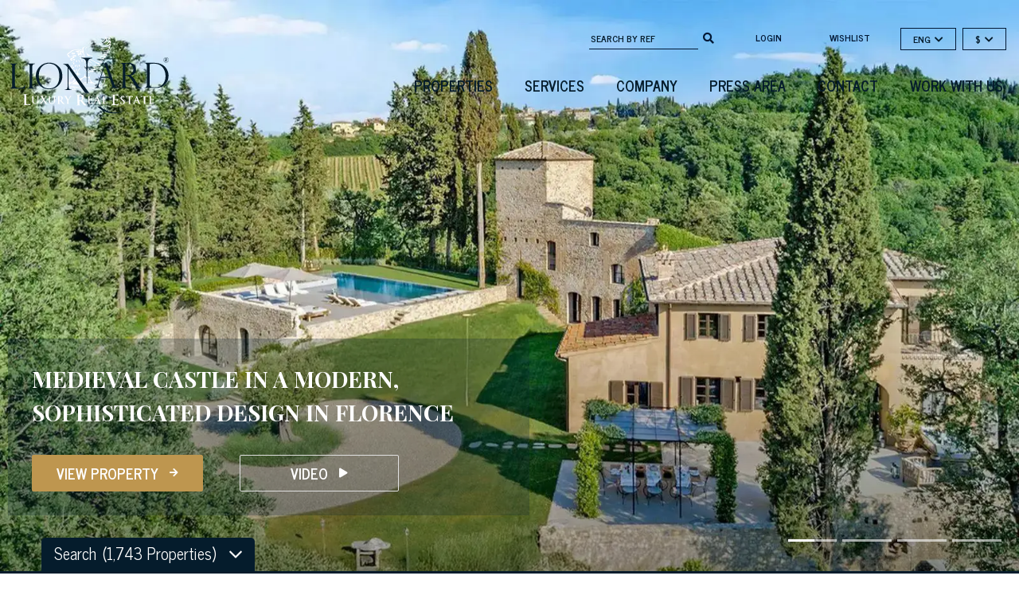

--- FILE ---
content_type: text/html; charset=utf-8
request_url: https://www.lionard.com/?currency=USD
body_size: 103331
content:
<!DOCTYPE html><html lang="en"><head>

		<meta charset="utf-8">
		<title>Luxury Italian Real Estate | Lionard</title>
		<script type="application/ld+json">
			{
				"@context" : "https://schema.org",
				"@type" : "WebSite",
				"name" : "Lionard.com",
				"alternateName" : "Lionard",
				"url" : "https://www.lionard.com"
    		}
		</script>
		<base href="/">

		<meta name="google" content="notranslate">

		<meta name="viewport" content="width=device-width, initial-scale=1 maximum-scale=1">
		<link rel="icon" type="image/x-icon" href="favicon.ico">

		<link rel="shortcut icon" href="https://cdn2.lionard.com/favicon.ico" type="image/x-icon">

		<script>
			if ('scrollRestoration' in history) {
  				history.scrollRestoration = 'manual';
			}
		</script>
	<style>@charset "UTF-8";.fa,.fab,.fas{-moz-osx-font-smoothing:grayscale;-webkit-font-smoothing:antialiased;display:inline-block;font-style:normal;font-variant:normal;text-rendering:auto;line-height:1}.fa-2x{font-size:2em}.fa-fw{text-align:center;width:1.25em}.fa-spin{animation:fa-spin 2s linear infinite}@keyframes fa-spin{0%{transform:rotate(0deg)}to{transform:rotate(1turn)}}.fa-arrow-right:before{content:""}.fa-chevron-down:before{content:""}.fa-circle-notch:before{content:""}.fa-facebook-f:before{content:""}.fa-instagram:before{content:""}.fa-linkedin-in:before{content:""}.fa-mobile-alt:before{content:""}.fa-play:before{content:""}.fa-search:before{content:""}.fa-youtube:before{content:""}@font-face{font-family:Font Awesome\ 5 Free;font-style:normal;font-weight:400;font-display:block;src:url(fa-regular-400.77206a6bb316fa0aded5.eot);src:url(fa-regular-400.77206a6bb316fa0aded5.eot?#iefix) format("embedded-opentype"),url(fa-regular-400.7a3337626410ca2f4071.woff2) format("woff2"),url(fa-regular-400.bb58e57c48a3e911f15f.woff) format("woff"),url(fa-regular-400.491974d108fe4002b2aa.ttf) format("truetype"),url(fa-regular-400.4689f52cc96215721344.svg#fontawesome) format("svg")}@font-face{font-family:Font Awesome\ 5 Free;font-style:normal;font-weight:900;font-display:block;src:url(fa-solid-900.9bbb245e67a133f6e486.eot);src:url(fa-solid-900.9bbb245e67a133f6e486.eot?#iefix) format("embedded-opentype"),url(fa-solid-900.1551f4f60c37af51121f.woff2) format("woff2"),url(fa-solid-900.eeccf4f66002c6f2ba24.woff) format("woff"),url(fa-solid-900.be9ee23c0c6390141475.ttf) format("truetype"),url(fa-solid-900.7a8b4f130182d19a2d7c.svg#fontawesome) format("svg")}.fa,.fas{font-family:Font Awesome\ 5 Free}.fa,.fas{font-weight:900}@font-face{font-family:Font Awesome\ 5 Brands;font-style:normal;font-weight:400;font-display:block;src:url(fa-brands-400.23f19bb08961f37aaf69.eot);src:url(fa-brands-400.23f19bb08961f37aaf69.eot?#iefix) format("embedded-opentype"),url(fa-brands-400.d878b0a6a1144760244f.woff2) format("woff2"),url(fa-brands-400.2285773e6b4b172f07d9.woff) format("woff"),url(fa-brands-400.527940b104eb2ea366c8.ttf) format("truetype"),url(fa-brands-400.2f517e09eb2ca6650ff5.svg#fontawesome) format("svg")}.fab{font-family:Font Awesome\ 5 Brands;font-weight:400}:root{--bs-blue:#0d6efd;--bs-indigo:#6610f2;--bs-purple:#6f42c1;--bs-pink:#d63384;--bs-red:#dc3545;--bs-orange:#fd7e14;--bs-yellow:#ffc107;--bs-green:#198754;--bs-teal:#20c997;--bs-cyan:#0dcaf0;--bs-white:#fff;--bs-gray:#6c757d;--bs-gray-dark:#343a40;--bs-gray-100:#f8f9fa;--bs-gray-200:#e9ecef;--bs-gray-300:#dee2e6;--bs-gray-400:#ced4da;--bs-gray-500:#adb5bd;--bs-gray-600:#6c757d;--bs-gray-700:#495057;--bs-gray-800:#343a40;--bs-gray-900:#212529;--bs-primary:#051c2c;--bs-secondary:#6c757d;--bs-success:#198754;--bs-info:#0dcaf0;--bs-warning:#ffc107;--bs-danger:#f44d0f;--bs-light:#f8f9fa;--bs-dark:#212529;--bs-primary-rgb:5,28,44;--bs-secondary-rgb:108,117,125;--bs-success-rgb:25,135,84;--bs-info-rgb:13,202,240;--bs-warning-rgb:255,193,7;--bs-danger-rgb:244,77,15;--bs-light-rgb:248,249,250;--bs-dark-rgb:33,37,41;--bs-white-rgb:255,255,255;--bs-black-rgb:0,0,0;--bs-body-color-rgb:5,28,44;--bs-body-bg-rgb:255,255,255;--bs-font-sans-serif:system-ui,-apple-system,"Segoe UI",Roboto,"Helvetica Neue",Arial,"Noto Sans","Liberation Sans",sans-serif,"Apple Color Emoji","Segoe UI Emoji","Segoe UI Symbol","Noto Color Emoji";--bs-font-monospace:SFMono-Regular,Menlo,Monaco,Consolas,"Liberation Mono","Courier New",monospace;--bs-gradient:linear-gradient(180deg,#ffffff26,#fff0);--bs-body-font-family:var(--bs-font-sans-serif);--bs-body-font-size:1rem;--bs-body-font-weight:400;--bs-body-line-height:1.5;--bs-body-color:#051c2c;--bs-body-bg:#fff}*,:after,:before{box-sizing:border-box}@media (prefers-reduced-motion:no-preference){:root{scroll-behavior:smooth}}body{margin:0;font-family:var(--bs-body-font-family);font-size:var(--bs-body-font-size);font-weight:var(--bs-body-font-weight);line-height:var(--bs-body-line-height);color:var(--bs-body-color);text-align:var(--bs-body-text-align);background-color:var(--bs-body-bg);-webkit-text-size-adjust:100%;-webkit-tap-highlight-color:rgba(0,0,0,0)}hr{margin:1rem 0;color:inherit;background-color:currentColor;border:0;opacity:.25}hr:not([size]){height:1px}h1,h2,h3{margin-top:0;margin-bottom:.5rem;font-weight:500;line-height:1.2}h1{font-size:calc(1.375rem + 1.5vw)}@media (min-width:1200px){h1{font-size:2.5rem}}h2{font-size:calc(1.325rem + .9vw)}@media (min-width:1200px){h2{font-size:2rem}}h3{font-size:calc(1.3rem + .6vw)}@media (min-width:1200px){h3{font-size:1.75rem}}p{margin-top:0;margin-bottom:1rem}ul{padding-left:2rem}ul{margin-top:0;margin-bottom:1rem}b,strong{font-weight:bolder}a{color:#9b9b9b;text-decoration:underline}a:hover{color:#7c7c7c}a:not([href]):not([class]),a:not([href]):not([class]):hover{color:inherit;text-decoration:none}img{vertical-align:middle}label{display:inline-block}button{border-radius:0}button:focus:not(:focus-visible){outline:0}button,input,select,textarea{margin:0;font-family:inherit;font-size:inherit;line-height:inherit}button,select{text-transform:none}[role=button]{cursor:pointer}select{word-wrap:normal}select:disabled{opacity:1}[type=button],[type=submit],button{-webkit-appearance:button}[type=button]:not(:disabled),[type=submit]:not(:disabled),button:not(:disabled){cursor:pointer}textarea{resize:vertical}[hidden]{display:none!important}.img-fluid{max-width:100%;height:auto}.container,.container-fluid{width:100%;padding-right:var(--bs-gutter-x,.75rem);padding-left:var(--bs-gutter-x,.75rem);margin-right:auto;margin-left:auto}@media (min-width:576px){.container{max-width:540px}}@media (min-width:768px){.container{max-width:720px}}@media (min-width:992px){.container{max-width:960px}}@media (min-width:1200px){.container{max-width:1140px}}@media (min-width:1400px){.container{max-width:1320px}}.row{--bs-gutter-x:1.5rem;--bs-gutter-y:0;display:flex;flex-wrap:wrap;margin-top:calc(-1 * var(--bs-gutter-y));margin-right:calc(-.5 * var(--bs-gutter-x));margin-left:calc(-.5 * var(--bs-gutter-x))}.row>*{flex-shrink:0;width:100%;max-width:100%;padding-right:calc(var(--bs-gutter-x) * .5);padding-left:calc(var(--bs-gutter-x) * .5);margin-top:var(--bs-gutter-y)}.col{flex:1 0 0%}.col-6{flex:0 0 auto;width:50%}.col-8{flex:0 0 auto;width:66.66666667%}.col-12{flex:0 0 auto;width:100%}@media (min-width:576px){.col-sm-4{flex:0 0 auto;width:33.33333333%}}@media (min-width:768px){.col-md-7{flex:0 0 auto;width:58.33333333%}}@media (min-width:992px){.col-lg-2{flex:0 0 auto;width:16.66666667%}.col-lg-3{flex:0 0 auto;width:25%}.col-lg-4{flex:0 0 auto;width:33.33333333%}.col-lg-8{flex:0 0 auto;width:66.66666667%}.col-lg-9{flex:0 0 auto;width:75%}.col-lg-12{flex:0 0 auto;width:100%}}@media (min-width:1200px){.col-xl-6{flex:0 0 auto;width:50%}}.form-control{display:block;width:100%;padding:.375rem .75rem;font-size:1rem;font-weight:400;line-height:1.5;color:#051c2c;background-color:#fff;background-clip:padding-box;border:1px solid #ced4da;appearance:none;border-radius:.25rem;transition:border-color .15s ease-in-out,box-shadow .15s ease-in-out}@media (prefers-reduced-motion:reduce){.form-control{transition:none}}.form-control:focus{color:#051c2c;background-color:#fff;border-color:#828e96;outline:0;box-shadow:0 0 0 .25rem #051c2c40}.form-control::-webkit-date-and-time-value{height:1.5em}.form-control::placeholder{color:#6c757d;opacity:1}.form-control:disabled{background-color:#e9ecef;opacity:1}.form-control::file-selector-button{padding:.375rem .75rem;margin:-.375rem -.75rem;margin-inline-end:.75rem;color:#051c2c;background-color:#e9ecef;pointer-events:none;border:0 solid;border-color:inherit;border-inline-end-width:1px;border-radius:0;transition:color .15s ease-in-out,background-color .15s ease-in-out,border-color .15s ease-in-out,box-shadow .15s ease-in-out}@media (prefers-reduced-motion:reduce){.form-control::file-selector-button{transition:none}}.form-control:hover:not(:disabled):not([readonly])::file-selector-button{background-color:#dde0e3}.form-control::-webkit-file-upload-button{padding:.375rem .75rem;margin:-.375rem -.75rem;margin-inline-end:.75rem;color:#051c2c;background-color:#e9ecef;pointer-events:none;border:0 solid;border-color:inherit;border-inline-end-width:1px;border-radius:0;-webkit-transition:color .15s ease-in-out,background-color .15s ease-in-out,border-color .15s ease-in-out,box-shadow .15s ease-in-out;transition:color .15s ease-in-out,background-color .15s ease-in-out,border-color .15s ease-in-out,box-shadow .15s ease-in-out}@media (prefers-reduced-motion:reduce){.form-control::-webkit-file-upload-button{-webkit-transition:none;transition:none}}.form-control:hover:not(:disabled):not([readonly])::-webkit-file-upload-button{background-color:#dde0e3}textarea.form-control{min-height:calc(1.5em + .75rem + 2px)}.form-select{display:block;width:100%;padding:.375rem 2.25rem .375rem .75rem;-moz-padding-start:calc(.75rem - 3px);font-size:1rem;font-weight:400;line-height:1.5;color:#051c2c;background-color:#fff;background-image:url("data:image/svg+xml,%3csvg xmlns='http://www.w3.org/2000/svg' viewBox='0 0 16 16'%3e%3cpath fill='none' stroke='%23343a40' stroke-linecap='round' stroke-linejoin='round' stroke-width='2' d='M2 5l6 6 6-6'/%3e%3c/svg%3e");background-repeat:no-repeat;background-position:right .75rem center;background-size:16px 12px;border:1px solid #ced4da;border-radius:.25rem;transition:border-color .15s ease-in-out,box-shadow .15s ease-in-out;appearance:none}@media (prefers-reduced-motion:reduce){.form-select{transition:none}}.form-select:focus{border-color:#828e96;outline:0;box-shadow:0 0 0 .25rem #051c2c40}.form-select:disabled{background-color:#e9ecef}.form-select:-moz-focusring{color:#0000;text-shadow:0 0 0 #051c2c}.form-check{display:block;min-height:1.5rem;padding-left:1.5em;margin-bottom:.125rem}.form-check .form-check-input{float:left;margin-left:-1.5em}.form-check-input{width:1em;height:1em;margin-top:.25em;vertical-align:top;background-color:#fff;background-repeat:no-repeat;background-position:50%;background-size:contain;border:1px solid #00000040;appearance:none;-webkit-print-color-adjust:exact;color-adjust:exact}.form-check-input[type=checkbox]{border-radius:.25em}.form-check-input:active{filter:brightness(90%)}.form-check-input:focus{border-color:#828e96;outline:0;box-shadow:0 0 0 .25rem #051c2c40}.form-check-input:checked{background-color:#051c2c;border-color:#051c2c}.form-check-input:checked[type=checkbox]{background-image:url("data:image/svg+xml,%3csvg xmlns='http://www.w3.org/2000/svg' viewBox='0 0 20 20'%3e%3cpath fill='none' stroke='%23fff' stroke-linecap='round' stroke-linejoin='round' stroke-width='3' d='M6 10l3 3l6-6'/%3e%3c/svg%3e")}.form-check-input[type=checkbox]:indeterminate{background-color:#051c2c;border-color:#051c2c;background-image:url("data:image/svg+xml,%3csvg xmlns='http://www.w3.org/2000/svg' viewBox='0 0 20 20'%3e%3cpath fill='none' stroke='%23fff' stroke-linecap='round' stroke-linejoin='round' stroke-width='3' d='M6 10h8'/%3e%3c/svg%3e")}.form-check-input:disabled{pointer-events:none;filter:none;opacity:.5}.form-check-input:disabled~.form-check-label{opacity:.5}.input-group{position:relative;display:flex;flex-wrap:wrap;align-items:stretch;width:100%}.input-group>.form-control{position:relative;flex:1 1 auto;width:1%;min-width:0}.input-group>.form-control:focus{z-index:3}.input-group .btn{position:relative;z-index:2}.input-group .btn:focus{z-index:3}.input-group:not(.has-validation)>:not(:last-child):not(.dropdown-toggle):not(.dropdown-menu){border-top-right-radius:0;border-bottom-right-radius:0}.input-group>:not(:first-child):not(.dropdown-menu):not(.valid-tooltip):not(.valid-feedback):not(.invalid-tooltip):not(.invalid-feedback){margin-left:-1px;border-top-left-radius:0;border-bottom-left-radius:0}.btn{display:inline-block;font-weight:400;line-height:1.5;color:#051c2c;text-align:center;text-decoration:none;vertical-align:middle;cursor:pointer;-webkit-user-select:none;user-select:none;background-color:initial;border:1px solid #0000;padding:.375rem .75rem;font-size:1rem;border-radius:.25rem;transition:color .15s ease-in-out,background-color .15s ease-in-out,border-color .15s ease-in-out,box-shadow .15s ease-in-out}@media (prefers-reduced-motion:reduce){.btn{transition:none}}.btn:hover{color:#051c2c}.btn:focus{outline:0;box-shadow:0 0 0 .25rem #051c2c40}.btn:disabled{pointer-events:none;opacity:.65}.btn-primary{color:#fff;background-color:#051c2c;border-color:#051c2c}.btn-primary:focus,.btn-primary:hover{color:#fff;background-color:#041825;border-color:#041623}.btn-primary:focus{box-shadow:0 0 0 .25rem #2b3e4c80}.btn-primary:active{color:#fff;background-color:#041623;border-color:#041521}.btn-primary:active:focus{box-shadow:0 0 0 .25rem #2b3e4c80}.btn-primary:disabled{color:#fff;background-color:#051c2c;border-color:#051c2c}.btn-secondary{color:#fff;background-color:#6c757d;border-color:#6c757d}.btn-secondary:focus,.btn-secondary:hover{color:#fff;background-color:#5c636a;border-color:#565e64}.btn-secondary:focus{box-shadow:0 0 0 .25rem #828a9180}.btn-secondary:active{color:#fff;background-color:#565e64;border-color:#51585e}.btn-secondary:active:focus{box-shadow:0 0 0 .25rem #828a9180}.btn-secondary:disabled{color:#fff;background-color:#6c757d;border-color:#6c757d}.btn-light{color:#000;background-color:#f8f9fa;border-color:#f8f9fa}.btn-light:focus,.btn-light:hover{color:#000;background-color:#f9fafb;border-color:#f9fafb}.btn-light:focus{box-shadow:0 0 0 .25rem #d3d4d580}.btn-light:active{color:#000;background-color:#f9fafb;border-color:#f9fafb}.btn-light:active:focus{box-shadow:0 0 0 .25rem #d3d4d580}.btn-light:disabled{color:#000;background-color:#f8f9fa;border-color:#f8f9fa}.btn-outline-primary{color:#051c2c;border-color:#051c2c}.btn-outline-primary:hover{color:#fff;background-color:#051c2c;border-color:#051c2c}.btn-outline-primary:focus{box-shadow:0 0 0 .25rem #051c2c80}.btn-outline-primary:active{color:#fff;background-color:#051c2c;border-color:#051c2c}.btn-outline-primary:active:focus{box-shadow:0 0 0 .25rem #051c2c80}.btn-outline-primary:disabled{color:#051c2c;background-color:initial}.btn-link{font-weight:400;color:#9b9b9b;text-decoration:underline}.btn-link:hover{color:#7c7c7c}.btn-link:disabled{color:#6c757d}.collapse:not(.show){display:none}.dropdown,.dropup{position:relative}.dropdown-toggle{white-space:nowrap}.dropdown-toggle:after{display:inline-block;margin-left:.255em;vertical-align:.255em;content:"";border-top:.3em solid;border-right:.3em solid #0000;border-bottom:0;border-left:.3em solid #0000}.dropdown-toggle:empty:after{margin-left:0}.dropdown-menu{position:absolute;z-index:1000;display:none;min-width:10rem;padding:.5rem 0;margin:0;font-size:1rem;color:#051c2c;text-align:left;list-style:none;background-color:#fff;background-clip:padding-box;border:1px solid #00000026;border-radius:.25rem}.dropup .dropdown-toggle:after{display:inline-block;margin-left:.255em;vertical-align:.255em;content:"";border-top:0;border-right:.3em solid #0000;border-bottom:.3em solid;border-left:.3em solid #0000}.dropup .dropdown-toggle:empty:after{margin-left:0}.nav{display:flex;flex-wrap:wrap;padding-left:0;margin-bottom:0;list-style:none}.nav-link{display:block;padding:.5rem 1rem;color:#9b9b9b;text-decoration:none;transition:color .15s ease-in-out,background-color .15s ease-in-out,border-color .15s ease-in-out}@media (prefers-reduced-motion:reduce){.nav-link{transition:none}}.nav-link:focus,.nav-link:hover{color:#7c7c7c}.tab-content>.tab-pane{display:none}.tab-content>.active{display:block}.navbar{position:relative;display:flex;flex-wrap:wrap;align-items:center;justify-content:space-between;padding-top:.5rem;padding-bottom:.5rem}.navbar>.container{display:flex;flex-wrap:inherit;align-items:center;justify-content:space-between}.navbar-brand{padding-top:.3125rem;padding-bottom:.3125rem;margin-right:1rem;font-size:1.25rem;text-decoration:none;white-space:nowrap}.navbar-nav{display:flex;flex-direction:column;padding-left:0;margin-bottom:0;list-style:none}.navbar-nav .nav-link{padding-right:0;padding-left:0}.navbar-collapse{flex-basis:100%;flex-grow:1;align-items:center}.navbar-toggler{padding:.25rem .75rem;font-size:1.25rem;line-height:1;background-color:initial;border:1px solid #0000;border-radius:.25rem;transition:box-shadow .15s ease-in-out}@media (prefers-reduced-motion:reduce){.navbar-toggler{transition:none}}.navbar-toggler:hover{text-decoration:none}.navbar-toggler:focus{text-decoration:none;outline:0;box-shadow:0 0 0 .25rem}.navbar-toggler-icon{display:inline-block;width:1.5em;height:1.5em;vertical-align:middle;background-repeat:no-repeat;background-position:50%;background-size:100%}@media (min-width:992px){.navbar-expand-lg{flex-wrap:nowrap;justify-content:flex-start}.navbar-expand-lg .navbar-nav{flex-direction:row}.navbar-expand-lg .navbar-nav .nav-link{padding-right:.5rem;padding-left:.5rem}.navbar-expand-lg .navbar-collapse{display:flex!important;flex-basis:auto}.navbar-expand-lg .navbar-toggler{display:none}}.navbar-light .navbar-brand,.navbar-light .navbar-brand:focus,.navbar-light .navbar-brand:hover{color:#000000e6}.navbar-light .navbar-nav .nav-link{color:#0000008c}.navbar-light .navbar-nav .nav-link:focus,.navbar-light .navbar-nav .nav-link:hover{color:#000000b3}.navbar-light .navbar-toggler{color:#0000008c;border-color:#0000001a}.navbar-light .navbar-toggler-icon{background-image:url("data:image/svg+xml,%3csvg xmlns='http://www.w3.org/2000/svg' viewBox='0 0 30 30'%3e%3cpath stroke='rgba%280, 0, 0, 0.55%29' stroke-linecap='round' stroke-miterlimit='10' stroke-width='2' d='M4 7h22M4 15h22M4 23h22'/%3e%3c/svg%3e")}.carousel-caption{position:absolute;right:15%;bottom:1.25rem;left:15%;padding-top:1.25rem;padding-bottom:1.25rem;color:#fff;text-align:center}.clearfix:after{display:block;clear:both;content:""}.d-inline{display:inline!important}.d-inline-block{display:inline-block!important}.d-flex{display:flex!important}.d-none{display:none!important}.border-bottom{border-bottom:1px solid #dee2e6!important}.h-100{height:100%!important}.flex-column{flex-direction:column!important}.flex-shrink-0{flex-shrink:0!important}.justify-content-center{justify-content:center!important}.my-3{margin-top:1rem!important;margin-bottom:1rem!important}.mt-2{margin-top:.5rem!important}.mt-4{margin-top:1.5rem!important}.mt-5{margin-top:3rem!important}.mt-auto{margin-top:auto!important}.me-3{margin-right:1rem!important}.mb-3{margin-bottom:1rem!important}.ms-2{margin-left:.5rem!important}.px-0{padding-right:0!important;padding-left:0!important}.px-1{padding-right:.25rem!important;padding-left:.25rem!important}.py-3{padding-top:1rem!important;padding-bottom:1rem!important}.pt-5{padding-top:3rem!important}.pe-1{padding-right:.25rem!important}.pe-4{padding-right:1.5rem!important}.fw-bold{font-weight:700!important}.text-end{text-align:right!important}.text-center{text-align:center!important}.text-uppercase{text-transform:uppercase!important}.bg-light{--bs-bg-opacity:1;background-color:rgba(var(--bs-light-rgb),var(--bs-bg-opacity))!important}@media (min-width:576px){.d-sm-block{display:block!important}}@media (min-width:768px){.pe-md-0{padding-right:0!important}}@media (min-width:992px){.d-lg-block{display:block!important}.px-lg-3{padding-right:1rem!important;padding-left:1rem!important}.ps-lg-5{padding-left:3rem!important}}body{font-family:News Cycle;font-size:13px;color:#333;color:#051c2c}.container{max-width:1620px}a,a:hover{color:#051c2c}h1,h2{color:#051c2c}h1,h2,h3{font-family:Playfair Display,serif}.icon{height:1rem}h2{font-size:35px;font-weight:400}h2 a{text-decoration:none}h2 span{background-repeat:no-repeat;background-position:0 0;padding-right:40px;padding-left:40px;text-transform:uppercase;font-weight:400;color:#051c2c!important}h2 .halftitle.new span{padding:.5rem}h2 hr{display:none;margin-top:-18px;border-color:#00000038}h3{font-size:20px}.form-select:focus{box-shadow:none}.home-address{font-size:16px;font-weight:24px;display:flex;justify-content:space-between;padding:0 50px;font-family:News Cycle;line-height:30px;min-height:36px}.home-address span{max-width:300px;text-align:left}.home-address span.home-telephone{text-align:right}.home-address .text-uppercase{font-weight:500!important;font-family:Playfair Display,serif}@media screen and (min-width:1441px){.home-address span{max-width:350px}}@media screen and (min-width:1600px){.home-address span{max-width:400px}}.home-footer-text{background-color:#f2f3f4;margin-bottom:1px}.home-footer-text h2{font-family:Playfair Display,serif;text-align:center;padding-bottom:10px}.lf-info{font-family:News Cycle}.btn{border-radius:0}.btn:focus{box-shadow:0 0 0 0 #2b3e4c80!important}.btn.btn-primary{border-radius:3px;font-weight:700;text-transform:uppercase;background-color:#be964f;border-color:#be964f;height:48px;padding-left:2rem;padding-right:2rem;color:#fff}.btn.btn-primary:hover{background-color:#051c2c;color:#fff;border-color:#051c2c}.btn.btn-secondary{border-radius:3px;font-weight:700;text-transform:uppercase;background-color:#051c2c;border-color:#051c2c;height:48px;padding-left:2rem;padding-right:2rem;color:#fff}.btn.btn-secondary:hover{background-color:#be964f;color:#fff;border-color:#be964f}.btn.btn-link{color:#051c2c;font-family:News Cycle;text-decoration:none}.btn.btn-link.archive-link{font-size:20px;font-weight:400;padding:0}.btn.btn-link.archive-link .icon{height:1rem}.btn.btn-outline-primary{border:1px solid #e1e1e1;border-radius:0;font-size:14px;line-height:20px;padding:.375rem 1.25rem}.btn.btn-outline-primary.activebox,.btn.btn-outline-primary:hover{background-color:#be964f;border-color:#be964f;color:#fff}.transparent-button{background:none;border:none;font-size:12px;font-weight:600;font-style:normal;color:#051c2c}.transparent-button:after{display:none}.transparent-button i.fa{margin-left:5px}.bg-light{background-color:#fff!important}.home h1{font-size:70px}form textarea{height:10rem!important}form textarea.form-control{display:block;width:100%;padding:5px 15px;font-size:1rem;line-height:75px;color:#495057;background:none;border:1px solid #e6e6e6;border-radius:0}form input[type=email]{height:75px!important}form input[type=email].form-control{display:block;width:100%;padding:.375rem .75rem;font-size:1rem;line-height:75px;color:#495057;background:none;border:1px solid #e6e6e6;border-radius:0}.newsletter-block form input[type=email].form-control{color:#fff}.newsletter-block input[type=email].form-control{width:auto;padding:10px;height:38px!important;line-height:36px}.newsletter-block #newsletter-form{clear:both;margin-top:37px}.newsletter-block #newsletter-form .form-check{font-size:12px}.newsletter-block #newsletter-form .form-check .form-check-input{background:none;border-radius:0;border:1px solid #fff}.newsletter-block #newsletter-form .form-check .form-check-input:checked[type=checkbox]{background-color:#fff;background-image:url(https://cdn2.lionard.com/assets/images/icons/formcheck-dark.svg)}.newsletter-block #newsletter-form .btn{padding-right:15px;padding-left:15px;border-radius:0;border:1px solid #fff;width:136px;font-weight:700;text-transform:uppercase}.newsletter-block #newsletter-form .btn:hover{background-color:#be964f;color:#fff}.newsletter-block p{font-size:13px}.newsletter-block .title{text-transform:uppercase;font-weight:700;display:block;margin-bottom:5px}.home-text{background-color:#051c2c;margin-bottom:15px;color:#fff;background-image:url(https://cdn2.lionard.com/assets/images/grifone-stats.svg);background-repeat:no-repeat;background-size:cover;background-position:50%}.home-text h1{margin-top:0;font-size:30px;line-height:30px;color:#fff;letter-spacing:0;font-weight:700;font-variant:normal;text-transform:none;margin-bottom:10px}.home-text h2{font-weight:700!important;margin-top:15px;font-family:News Cycle;color:#fff;margin-bottom:15px!important;font-size:25px;line-height:25px}.home-text p{font-family:News Cycle;font-size:20px;line-height:25px;margin-top:2.5rem}.home-text .stat-text{padding:3rem 65px!important;display:flex;flex-wrap:wrap;flex-direction:column;justify-content:center}.stats-container{padding:2rem 1rem 3rem}.stats-container.top{padding-bottom:0}.stats-container.paragraph{padding-left:7rem;padding-top:0;padding-bottom:2rem}.stats-container .data{font-family:News Cycle;font-size:21px;width:25%;margin:0;float:left;text-align:center}.stats-container .data.stat-start .align{float:left;display:block;text-align:center}.stats-container .data.stat-end .align{float:right;display:block;text-align:center}.stats-container .data.first .align,.stats-container .data.second .align{min-width:200px}.stats-container .data.third .align{min-width:295px}.stats-container .data.last .align{min-width:300px}.stats-container .data span{line-height:34px}.stats-container .data b{color:#be964f;font-size:75px;line-height:5rem}.stats-container .stat-top{padding-right:42px;padding-left:42px;font-size:10px;line-height:22px}.stats-container h1{color:#be964f;font-size:27px}.stats-container h2{font-size:20px}.stats-container p{font-size:16px}.item{background-size:cover!important;background-position:50%!important;background-repeat:no-repeat!important}.item.full-screen{max-height:100vh}.item.proprieta{aspect-ratio:16/11;background-position:50%!important;background-size:cover!important}.carousel-caption{width:100%;left:0!important;top:auto;bottom:-30px;padding-top:calc(100vh - 410px);padding-bottom:100px;background:#000;background:linear-gradient(0deg,#0006,#0000 50%);margin:0 auto!important;position:relative!important}.carousel-caption a{text-decoration:none}.carousel-caption .cc-wrapper{color:#fff;padding:60px 15px;text-align:left;max-width:1200px}.carousel-caption .cc-wrapper .btn{margin-right:46px;height:46px;line-height:44px;font-size:18px;border-radius:0;font-weight:600;font-family:News Cycle;color:#fff;padding:0 30px;text-transform:uppercase;display:inline-flex;align-items:center;justify-content:center}.carousel-caption .cc-wrapper .btn span{font-size:12px;margin-left:14px;line-height:44px;padding-top:18px;display:flex;height:46px}.carousel-caption .cc-wrapper .btn span i{margin-top:0}.carousel-caption .cc-wrapper .title{font:700 65px Playfair Display,serif;text-transform:uppercase;display:block;color:#fff;margin-bottom:2rem;font-weight:700;line-height:68px}.last-properties .text-end.pe-4{padding-right:12px!important}.home-castles,.last-properties{text-align:center}.home-castles .shortdesc,.last-properties .shortdesc{display:none}.home-castles h2,.last-properties h2{color:#051c2c;text-align:center;line-height:26px;font-weight:700;margin:10px auto 25px}.home-castles{padding-bottom:0;padding-top:15px;position:relative;margin-bottom:-10px;margin-left:-22px;margin-right:25px;width:calc(100% + 45px);text-align:center}.home-castles h2{margin-bottom:35px}.home-castles .latest-single-container{box-shadow:0 0 12px #00000014;margin-bottom:10px;margin-top:10px}.home-castles .latest-single-container:hover{box-shadow:0 0 12px #0003}.home-castles .most-view-properties-block-element{overflow:visible}.home-castles .most-view-properties-block-element .zone-field{position:relative;background:none;color:#051c2c;bottom:0;left:0;right:0}.home-castles .most-view-properties-block-element .zone-field a{color:#051c2c;text-transform:capitalize;font-size:20px;line-height:24px}.new-properties{margin-bottom:15px}.new-properties .count{display:none}.most-view-properties-block-element{position:relative;padding-right:5px;padding-left:5px;margin-bottom:10px;overflow:hidden}.most-view-properties-block-element a{text-decoration:none}.most-view-properties-block-element .zone-field{position:absolute;bottom:-30px;margin-right:0;right:5px;left:5px;background-color:#041b2ce6;color:#fff;padding:0 14px 7px;text-align:left;transition:bottom .5s ease}.most-view-properties-block-element .zone-field .top{display:flex;padding-top:10px;flex-direction:row;align-content:center;align-items:center;justify-content:space-between;min-height:50px;text-transform:capitalize}.most-view-properties-block-element .zone-field .top .link{width:15%;margin-left:10px;text-align:right;display:inline-block}.most-view-properties-block-element .zone-field a{color:#fff;font:normal normal 14px/18px Playfair Display,serif;text-decoration:none!important;letter-spacing:0;text-align:left;display:flex;max-width:90%;width:95%;min-height:2rem;align-content:center;align-items:center}.most-view-properties-block-element .zone-field a .title-short{width:100%;max-height:2.4rem;overflow:hidden}.most-view-properties-block-element .zone-field a.price-link{min-height:0;display:inline}.most-view-properties-block-element .zone-field a.price-link .zone{font:12px News Cycle;line-height:12px;font-weight:500;display:initial}.most-view-properties-block-element .zone-field a.add-wishlist{text-align:right;width:30px;float:right;display:flex;margin-left:-15px;justify-content:flex-end}.most-view-properties-block-element .zone-field a.add-wishlist img.icon{height:1.2rem;width:auto;display:initial}.most-view-properties-block-element .zone-field .data{margin-top:10px;margin-bottom:5px}.most-view-properties-block-element .zone-field .rif,.most-view-properties-block-element .zone-field .zone{font:12px News Cycle;line-height:12px;font-weight:500}.most-view-properties-block-element .zone-field .rif{float:right;clear:right;margin-top:5px}.most-view-properties-block-element .zone-field .price{font:12px News Cycle;line-height:12px;font-weight:500}.most-view-properties-block-element:hover .zone-field{bottom:0}.home-contact-form{font-family:News Cycle}.home-contact-form p{color:#051c2c;letter-spacing:.1em;font-size:16px}.home-contact-form .form-check{color:#051c2c;font-size:14px;width:auto;margin:1rem auto 0;letter-spacing:.1em;display:inline-block}.home-contact-form .form-check a{color:#051c2c;font-weight:700;text-decoration:none}.home-contact-form .form-check .form-check-input[type=checkbox]{margin-top:5px}.home-contact-form .send{text-align:center}.home-contact-form .send .btn{margin-top:22px;min-width:143px}.home-contact-form .form-input input,.home-contact-form .form-input select,.home-contact-form .form-input textarea{border:1px solid #c4c4c4!important;padding:5px 15px;float:left;height:40px;width:100%;font-size:18px;border-radius:3px;box-shadow:none;margin-bottom:5px;letter-spacing:2px;color:#051c2c!important;background-color:#fff}.home-contact-form .form-input select option.select-placeholder{color:#7b7b7b}.home-contact-form .form-input input:focus,.home-contact-form .form-input select:focus,.home-contact-form .form-input textarea:focus{outline:none}.home-contact-form .form-input select.completed{border-color:#be964f!important}.home-contact-form .input-group input{border-radius:3px!important}.social-block a{color:#323332;margin-left:15px}.headerclass.bg-light{height:110px;background-color:initial!important;font-family:News Cycle;margin-top:15px}.pagetype-home .regular{display:none}.pagetype-home .transparent{display:inline}.pagetype-home .navbar{position:absolute;width:100%}.pagetype-home .item{background-size:cover!important;background-position:top!important;background-repeat:no-repeat!important}.pagetype-home .item.full-screen{width:100vw}.pagetype-home .item.proprieta{aspect-ratio:16/11;background-position:50%!important;background-size:cover!important}.pagetype-home .carousel-caption{width:100%;left:0!important;top:auto;bottom:-30px;padding-top:calc(100vh - 410px);padding-bottom:100px;background:#000;background:linear-gradient(0deg,#0006,#0000 50%);margin:0 auto!important;position:absolute!important}.pagetype-home main{overflow-x:hidden}.transparent{display:none}.regular{display:inline}.home-footer-text{font-family:News Cycle}.home-footer-text p{font-size:18px;line-height:24px;text-align:justify;margin-bottom:1.5rem}.footer{font-family:News Cycle;background-color:#051c2c;background-color:#0a1b2b}.footer a{color:#fff}.footer .footer-title,.footer .offices,.footer .title{font-family:Playfair Display,serif}.link{cursor:pointer}.text-center{text-align:center}.slider-fullbox{height:auto;background-color:#051c2c;margin-bottom:-10px;min-height:20vh}.nav-dark{background:#051c2ce6;border-color:#051c2ce6;text-transform:uppercase;padding:0!important;overflow:hidden}.nav-dark .border-bottom{border-bottom:1px solid #6c757d73!important}.nav-dark .btn-link{line-height:34px;display:flex;font-weight:700;color:#fff;font-size:14px;align-items:center;justify-content:space-between}.nav-dark .btn-link i{font-size:10px;margin-left:1rem}.nav-dark .btn-link:hover{color:#be964f;background:#fff}.page-loading{position:fixed;left:0;top:0;right:0;bottom:0;overflow:hidden;background:#051c2c}.page-loading.fixed{opacity:1;z-index:999}.page-loading .loading-icon{position:absolute;left:50%;top:50%;width:100px;height:100px;margin-left:-50px;margin-top:-50px}@media screen and (max-width:1139px){.most-view-properties-block-element .zone-field a.add-wishlist{margin-left:0;display:flex;justify-content:flex-end;width:100%;text-align:right}}@media screen and (max-width:845px){main{overflow-x:hidden}.new-properties{margin-bottom:0}.page-loading{max-width:100vw}.last{overflow-x:hidden}.form-select{background-image:url(/assets/images/icons/caret-dark.svg);background-size:12px 12px;height:40px;line-height:24px!important}.headerclass.bg-light{padding-top:0;margin-top:0;margin-bottom:0}.home-castles{padding-top:0;border-bottom:1px solid #dbdbdb;margin:-20px -30px 0;padding-bottom:5px;width:calc(100% + 60px)}.home-castles .col-lg-8{padding:0}.home-castles .most-view-properties-block-element{padding:0;max-height:500px}.home-castles .most-view-properties-block-element .zone-field{padding-left:20px;padding-right:20px;margin-top:0}.home-castles .most-view-properties-block-element .zone-field a{margin-top:0}.home-castles .most-view-properties-block-element .icon{height:25px}.home-castles .latest-single-container,.home-castles .latest-single-container:hover{box-shadow:none}.home-castles .most-view-properties-block-element .zone-field .icon{height:21px}.home-castles .archive-link.mt-4{margin-bottom:2rem;margin-top:2rem!important}h2{font-size:24px}h2 span{padding-right:30px;padding-left:30px;display:block;font-weight:400}.navbar-light .navbar-toggler{border:none}.pagetype-home .carousel-caption{position:absolute!important;bottom:0;top:0;left:0;display:flex;right:0;padding:0;align-items:flex-end}.pagetype-home .carousel-caption .cc-wrapper{padding-bottom:50px}.pagetype-home .carousel-caption .cc-wrapper .title{margin-bottom:3rem}.home-contact-form .send .btn{min-width:100%}.home-contact-form .form-input input,.home-contact-form .form-input select{margin-bottom:10px}.form-check-label{text-align:left}.stats-container .stat-top{padding:0}.stats-container .data{width:46%;float:left;margin-bottom:15px}.stats-container .data .align{min-width:100%}.stats-container .data b{font-size:60px}.stats-container .data.third{width:100%}.stats-container .data.third .align{min-width:100%}.stats-container .data.last{width:100%;line-height:30px;overflow:hidden}.stats-container .data.last .align{min-width:100%}.home-text{background-position:60%}.home-text .paragraph{padding-left:15px;padding-right:15px}.home-text .stat-text{display:none}.most-view-properties-block-element{padding-left:2px;padding-right:2px}.most-view-properties-block-element .zone-field{position:static;background-color:#041b2c}.headerclass{margin-top:0}.headerclass .menu-container{position:static!important;width:100px;padding-right:0}.headerclass .navbar-brand{margin-right:0}.headerclass .navbar-brand img{margin-top:0!important;min-height:80px!important}.slider-fullbox{margin-bottom:0}.last-properties .halftitle{padding:0;font-size:24px}.home-castles h2{margin:10px 20px 35px}.most-view-properties-block-element .zone-field{padding:7px 15px;min-height:95px}.most-view-properties-block-element .zone-field a{font-size:16px;line-height:19px}.most-view-properties-block-element .zone-field a.add-wishlist{float:right;display:block}.most-view-properties-block-element .zone-field .icon{height:25px}.most-view-properties-block-element .zone-field .top{padding-top:5px;align-content:flex-start;align-items:flex-start;justify-content:space-between}.home-contact-form p{letter-spacing:0}.home-footer-text p{text-align:left}.phone{text-align:left}}.sidenav{height:100%;width:0;position:fixed;z-index:9;top:0;left:0;background-color:#fff;overflow-x:hidden;padding-top:69px;transition:.5s;background-image:url(https://cdn2.lionard.com/assets/images/grifone-menu-laterale.svg);background-repeat:no-repeat;background-position:100%;box-shadow:0 0 12px #00000014}.sidenav a:hover{color:#f1f1f1}#wrapper{transition:margin-left .5s}.navbar-toggler{margin-left:3px;margin-top:0;width:87px;margin-right:10px}@media screen and (max-width:845px){#wrapper{width:100vw}.most-view-properties-block-element .zone-field .rif{margin-top:7px}.currency-selector .dropdown-menu{min-width:11rem}.slider-fullbox{height:95vh;overflow:hidden}.pagetype-home .item.full-screen{height:95vh;width:100vw;justify-content:center;align-items:flex-start;align-content:flex-start;overflow:hidden}.pagetype-home .item.full-screen .myVideo{min-width:600px;margin-left:calc((100% - 600px) / 2)}}@media screen and (max-height:450px){.sidenav{padding-top:15px}.sidenav a{font-size:18px}}@media (min-width:846px) and (max-width:1199.98px){.stats-container{padding:1.5rem 1rem 0}.stats-container .data b{font-size:28px}.stats-container .data span{line-height:16px}.stats-container.paragraph{padding-left:0}.home-text .stat-text{padding:0 12vw 3rem!important}.stats-container .data.last .align,.stats-container .data.third .align{min-width:200px;width:100%}}input:-webkit-autofill,input:-webkit-autofill:active,input:-webkit-autofill:focus,input:-webkit-autofill:hover{box-shadow:inset 0 0 0 30px #fff!important;-webkit-box-shadow:inset 0 0 0 30px #fff!important}@media screen and (max-width:845px){.stats-container .data.first .align,.stats-container .data.second .align{min-width:50vw}}@media screen and (orientation:landscape) and (max-width:845px){.most-view-properties-block-element{padding-left:5px;padding-right:5px}.stats-container .data.first .align,.stats-container .data.second .align{min-width:50vw}.home-text .stat-text{display:flex;padding:3rem 15px!important}.lifestyles .tab-content .col-6:nth-child(2n),.lifestyles .tab-content .col-6:nth-child(odd){text-align:center;padding-right:2px!important;padding-left:2px!important}h2 span{display:inline}.newsletter-block .input-group{max-width:500px}.footer .phone{text-align:center!important}.pagetype-home .item.full-screen .myVideo{width:100%;margin-left:0}}@media screen and (max-width:991px) and (min-width:820px){.home-castles .archive-link{margin-bottom:1rem;margin-top:2rem!important}.home-contacts{clear:both}.headerclass.bg-light{padding-top:0;margin-top:0;margin-bottom:0}.headerclass .menu-container{position:static!important;width:100px;padding-right:0}.navbar-brand{width:40vw!important;padding-top:0;text-align:center;display:flex;justify-content:center}.navbar-light .navbar-toggler{border:none}footer{text-align:center}footer .social-block{text-align:center!important}}@media screen and (min-width:845px) and (max-width:1368px){.home-address{padding:0}.stats-container .data b{font-size:60px}.lifestyles .tab-content a .lf-info h3{font-size:18px!important}}@media screen and (min-width:845px) and (max-width:1010px){.lifestyles .tab-content .col-lg-2{margin-bottom:10px}}@media screen and (min-width:845px) and (max-width:991px){.stats-container .stat-top{padding:0;display:flex;justify-content:space-around}.stats-container .data{width:auto}.stats-container .data .align{min-width:50px!important}.stats-container .data b{font-size:55px}.stats-container.paragraph{padding-left:0}}@media screen and (min-width:845px) and (max-width:1136px){.stats-container .data b{font-size:55px}}@media screen and (min-width:1136px) and (max-width:1307px){.footer .phone{font-size:14px}.footer .offices{font-size:19px}}@media screen and (min-width:991px) and (max-width:1136px){.footer .phone{font-size:12px}.footer .offices{font-size:16px!important}.footer .newsletter-block #newsletter-form .btn{width:auto}.search-container .search-mask .dropdown-toggle:after{right:10px!important}.search-container .search-mask .btn{font-size:15px}}@media screen and (min-width:740px) and (max-width:845px){.pagetype-home .item.full-screen .myVideo{min-width:100vw;margin-left:0}.footer .phone{text-align:center!important}.stats-container .data.stat-start .align{float:none}.most-view-properties-block-element .zone-field a{font-size:12px;line-height:16px}.most-view-properties-block-element .zone-field{padding:7px 5px;min-height:95px}}@media screen and (min-width:845px){.search-container .search-mask .btn .d-inline{display:none!important}}@media screen and (min-width:240px) and (max-width:560px){.most-view-properties-block-element{padding-left:0;padding-right:0}.pagetype-home .most-view-properties-block-element{padding-left:8px;padding-right:8px}.input-group{flex-wrap:nowrap}}@media screen and (max-width:376px){.pagetype-home .item.full-screen .myVideo{width:100%;max-height:110vh;height:110vh}}.fade-in{opacity:1;animation-name:fadeInOpacity;animation-iteration-count:1;animation-timing-function:ease-in;animation-duration:1.5s}@keyframes fadeInOpacity{0%{opacity:0}to{opacity:1}}@media (min-width:1200px){.container{max-width:1370px}}@media (min-width:1400px){.container{max-width:1620px}}</style><link rel="stylesheet" href="styles.00d35f0cefacbdf1d93c.css" media="print" onload="this.media='all'"><noscript><link rel="stylesheet" href="styles.00d35f0cefacbdf1d93c.css"></noscript><style ng-transition="serverApp"></style><style ng-transition="serverApp">.home-text[_ngcontent-sc156]{background:url(https://cdn2.lionard.com/assets/images/grifone-bkgd-pieno.png) 96% 130% no-repeat #f1f2f2;background-size:380px;border:1px solid #f1f2f2;margin-bottom:20px}.home-text[_ngcontent-sc156]   h1[_ngcontent-sc156]{text-align:center;margin-top:0;font-size:30px;line-height:28px;letter-spacing:0;font-weight:bold;font-variant:normal;text-transform:none;margin-bottom:30px}.home-text[_ngcontent-sc156]   h2[_ngcontent-sc156]{text-align:center;line-height:26px;color:#051c2c;letter-spacing:2px;font-weight:bold!important;text-transform:uppercase;font:14px "Hind",sans-serif;margin-top:25px;margin-bottom:25px}.video-home[_ngcontent-sc156]{background:#051c2c;overflow:hidden;clear:both;max-height:370px;margin-bottom:50px}.video-home[_ngcontent-sc156]   .property[_ngcontent-sc156]{background:url(https://cdn2.lionard.com//assets/images/grifone-bkgd-trasp.png) right bottom no-repeat #051c2c;background-size:200px;color:#fff;height:370px;border-left:4px solid #fff;border-right:4px solid #fff;padding:15px 25px;text-align:left}.video-home[_ngcontent-sc156]   .property[_ngcontent-sc156]   .title[_ngcontent-sc156]{font:bold 17px/30px "Playfair Display",serif;display:block;color:#fff;border-bottom:1px solid rgba(255,255,255,.3);padding:10px 0 15px;margin-bottom:10px;text-transform:capitalize}.video-home[_ngcontent-sc156]   .property[_ngcontent-sc156]   .location[_ngcontent-sc156]{display:block;margin:10px 0;font-weight:bold;letter-spacing:2px;text-transform:uppercase}.video-home[_ngcontent-sc156]   .property[_ngcontent-sc156]   .shortdesc[_ngcontent-sc156]{display:block;margin:0 0 10px;font-size:12px}.video-home[_ngcontent-sc156]   .property[_ngcontent-sc156]   .btn[_ngcontent-sc156]{display:block;float:left;width:100%;font-size:12px;padding-right:10px;padding-left:10px;height:35px;line-height:33px;margin-top:5px;border-color:#ccc}.video-home[_ngcontent-sc156]   .video-container[_ngcontent-sc156]{padding:0;margin:0}.video-home[_ngcontent-sc156]   .video-container[_ngcontent-sc156]   #state[_ngcontent-sc156]{top:50%;cursor:pointer;font-size:4.25rem;left:50%;line-height:0;position:absolute;color:#e6e6e67d}.video-home[_ngcontent-sc156]   .video-container[_ngcontent-sc156]   .slick-slide[_ngcontent-sc156]{position:relative;overflow:hidden;width:100%;border:none!important;margin:0}.video-home[_ngcontent-sc156]   .video-container[_ngcontent-sc156]   .slick-slide[_ngcontent-sc156]   video[_ngcontent-sc156]{width:100%}.video-home[_ngcontent-sc156]   .video-container[_ngcontent-sc156]   .share-wrapper[_ngcontent-sc156]{position:absolute;right:0px;top:0px}.video-home[_ngcontent-sc156]   .video-container[_ngcontent-sc156]   .share-wrapper[_ngcontent-sc156]   .share-button[_ngcontent-sc156]{top:0px;cursor:pointer;font-size:12px;right:0;line-height:16px;position:absolute;display:block;background-color:#041b2cb3;color:#fff;border-radius:2px;-khtml-border-radius:2px;text-align:center;margin:19px 15px 20px 20px;font-weight:normal;font-style:normal;padding:7px}.video-home[_ngcontent-sc156]   .video-container[_ngcontent-sc156]   .fullvideo-link[_ngcontent-sc156]{top:0px;cursor:pointer;font-size:2.25rem;right:22px;line-height:1;position:absolute;display:block;color:#ffffff7d;text-align:center;margin:20px;font-weight:normal;font-style:normal}.video-home[_ngcontent-sc156]   .video-container[_ngcontent-sc156]   .fullvideo-link[_ngcontent-sc156]   .overlay-button[_ngcontent-sc156]{background-color:#041b2cb3;color:#fff;text-transform:uppercase;letter-spacing:2px;font-size:12px;padding:5px 15px;font-weight:bold;border-radius:2px;-khtml-border-radius:2px}.video-home[_ngcontent-sc156]   .video-list[_ngcontent-sc156]{margin:0;padding:0 10px 5px 0;min-height:100%;text-align:left;background:#ffffff}.video-home[_ngcontent-sc156]   .video-list[_ngcontent-sc156]   .row[_ngcontent-sc156]{margin-top:0;margin-bottom:0;padding-top:0;padding-right:0;padding-left:15px;margin-right:-10px}.video-home[_ngcontent-sc156]   .video-list[_ngcontent-sc156]   .row[_ngcontent-sc156]   div[_ngcontent-sc156]{margin:0 0 9px;padding:0 5px}.video-home[_ngcontent-sc156]   .video-list[_ngcontent-sc156]   .row[_ngcontent-sc156]   .title[_ngcontent-sc156]{display:block;font:bold 12px/14px "Playfair Display",Helvetica,serif;height:14px;margin-bottom:7px}.video-home[_ngcontent-sc156]   .video-list[_ngcontent-sc156]   .row[_ngcontent-sc156]   .shortdesc[_ngcontent-sc156]{font-size:10px;clear:both;display:block;line-height:14px!important;text-transform:lowercase;margin-bottom:0}.video-home[_ngcontent-sc156]   .video-list[_ngcontent-sc156]   .row[_ngcontent-sc156]   .btn[_ngcontent-sc156]{float:left;width:48%;padding:2px 5px;height:22px;border-color:#051c2c;font-size:9px;line-height:18px;font-weight:600;margin-top:6px}</style><style ng-transition="serverApp">.navbar-nav[_ngcontent-sc126]{float:right;clear:both;margin-top:20px}.navbar-nav[_ngcontent-sc126]   li[_ngcontent-sc126]:hover   a[_ngcontent-sc126]{border-bottom:2px solid #051c2c}.navbar-nav[_ngcontent-sc126]   li.active[_ngcontent-sc126]   a[_ngcontent-sc126]{border-bottom:2px solid #BE964F}.navbar-nav[_ngcontent-sc126]   li[_ngcontent-sc126]   a[_ngcontent-sc126]{border-bottom:2px solid #ffffff00;padding:10px 20px;color:#051c2c!important;text-transform:uppercase;font-weight:600;font-size:18px}.navbar-brand[_ngcontent-sc126]{padding-top:1.5rem;width:200px}.navbar-brand[_ngcontent-sc126]   img[_ngcontent-sc126]{margin-top:30px;min-height:120px}.menu-container[_ngcontent-sc126]{position:absolute;right:0px;top:-20px;flex-direction:column;display:flex;justify-content:space-around;align-items:flex-end}.top-bar[_ngcontent-sc126]{justify-content:flex-end;display:flex;padding-right:1rem;font-size:12px}.top-bar[_ngcontent-sc126]   .top-rif-search[_ngcontent-sc126]{float:right;margin-top:40px;margin-bottom:20px}.top-bar[_ngcontent-sc126]   .top-rif-search[_ngcontent-sc126]   form[_ngcontent-sc126]{margin:0}.top-bar[_ngcontent-sc126]   .top-rif-search[_ngcontent-sc126]   form[_ngcontent-sc126]   input[_ngcontent-sc126]{background:none;border:none;border-bottom:1px solid #021936;color:#051c2c;width:137px;line-height:24px!important;font-weight:600;font-size:12px;text-transform:uppercase}.top-bar[_ngcontent-sc126]   .top-rif-search[_ngcontent-sc126]   form[_ngcontent-sc126]   input[_ngcontent-sc126]::placeholder{color:#051c2c}.top-bar[_ngcontent-sc126]   .top-rif-search[_ngcontent-sc126]   form[_ngcontent-sc126]   input[_ngcontent-sc126]:focus-visible{outline:-webkit-focus-ring-color auto 0px}.top-bar[_ngcontent-sc126]   .top-rif-search[_ngcontent-sc126]   form[_ngcontent-sc126]   button[_ngcontent-sc126]{background:none;color:#021936;border:none;outline:none!important;font-size:14px;padding-bottom:0}.top-bar[_ngcontent-sc126]   .top-menu[_ngcontent-sc126]{float:right;margin-top:35px;margin-bottom:20px;font-size:12px;line-height:34px;padding-left:1rem}.top-bar[_ngcontent-sc126]   .top-menu[_ngcontent-sc126]   li[_ngcontent-sc126]{float:left;list-style:none}.top-bar[_ngcontent-sc126]   .top-menu[_ngcontent-sc126]   li[_ngcontent-sc126]   a[_ngcontent-sc126]{text-decoration:none;font-size:12px;font-weight:600;text-align:center;padding:0 30px;display:inline-block;color:#021936;min-width:65px;text-transform:uppercase;cursor:pointer}.top-bar[_ngcontent-sc126]   .currency-selector[_ngcontent-sc126], .top-bar[_ngcontent-sc126]   .language-selector[_ngcontent-sc126]{float:right;border:1px solid #021936;margin-top:40px;margin-bottom:30px;font-weight:bold;text-align:center;height:28px;margin-left:8px;line-height:26px}.top-bar[_ngcontent-sc126]   .currency-selector[_ngcontent-sc126]   button[_ngcontent-sc126], .top-bar[_ngcontent-sc126]   .language-selector[_ngcontent-sc126]   button[_ngcontent-sc126]{background:none;border:none;padding:0 15px;font-size:12px;font-weight:600;font-style:normal;color:#051c2c!important}.top-bar[_ngcontent-sc126]   .currency-selector[_ngcontent-sc126]   ul[_ngcontent-sc126]   li[_ngcontent-sc126], .top-bar[_ngcontent-sc126]   .language-selector[_ngcontent-sc126]   ul[_ngcontent-sc126]   li[_ngcontent-sc126]{padding:0}.dropdown-menu[_ngcontent-sc126]{background:none white;border:none;border-radius:1px;-khtml-border-radius:1px;font-size:12px;box-shadow:0 6px 12px #0000002e}.dropdown-menu[_ngcontent-sc126]   li[_ngcontent-sc126]   a[_ngcontent-sc126], .dropdown-menu[_ngcontent-sc126]   li[_ngcontent-sc126]   span[_ngcontent-sc126]{font-size:16px;padding:2px 20px;font-weight:bold;text-transform:uppercase;text-decoration:none}.language-selector[_ngcontent-sc126]   .dropdown-menu[_ngcontent-sc126]{right:0px;min-width:7rem;margin-top:1px}.language-selector[_ngcontent-sc126]   .dropdown-menu[_ngcontent-sc126]   li[_ngcontent-sc126]:hover{color:#be964f}.language-selector[_ngcontent-sc126]   .dropdown-menu[_ngcontent-sc126]   li[_ngcontent-sc126]:hover   a[_ngcontent-sc126]{color:#be964f}.language-selector[_ngcontent-sc126]   .dropdown-menu[_ngcontent-sc126]   li[_ngcontent-sc126]   a[_ngcontent-sc126]{padding:4px 14px;height:38px;display:inherit}.language-selector[_ngcontent-sc126]   .dropdown-menu[_ngcontent-sc126]   li[_ngcontent-sc126]   a[_ngcontent-sc126]   span[_ngcontent-sc126]{padding:0;line-height:26px;font-size:14px;font-weight:normal}.language-selector[_ngcontent-sc126]   .dropdown-menu[_ngcontent-sc126]   li[_ngcontent-sc126]   .disabled[_ngcontent-sc126]{padding:4px 14px;height:38px;font-weight:normal;display:inherit;color:#bbb}.currency-selector[_ngcontent-sc126]   .dropdown-menu[_ngcontent-sc126]{right:0;min-width:8rem;left:auto;top:27px;width:auto}.currency-selector[_ngcontent-sc126]   .dropdown-menu[_ngcontent-sc126]   li[_ngcontent-sc126]   a[_ngcontent-sc126]{padding:4px 14px;font-size:14px;font-weight:normal;width:100%;text-decoration:none;display:flex;font-style:normal;justify-content:space-between}.currency-selector[_ngcontent-sc126]   .dropdown-menu[_ngcontent-sc126]   li[_ngcontent-sc126]   a[_ngcontent-sc126]   span[_ngcontent-sc126]{padding-right:0}.currency-selector[_ngcontent-sc126]   .dropdown-menu[_ngcontent-sc126]   li[_ngcontent-sc126]:hover{color:#be964f}.currency-selector[_ngcontent-sc126]   .dropdown-menu[_ngcontent-sc126]   li[_ngcontent-sc126]:hover   a[_ngcontent-sc126]{color:#be964f}.navbar-collapse[_ngcontent-sc126]{justify-content:flex-end;height:10px}.headerclass[_ngcontent-sc126]{z-index:2!important}.dropdown-toggle[_ngcontent-sc126]:after{display:none}.dropdown-menu[_ngcontent-sc126]   li[_ngcontent-sc126]{padding-left:1rem}.navbar-toggler-icon[_ngcontent-sc126]{background-image:url(/assets/images/menu-toggle.svg);background-size:22px}@media screen and (max-width: 845px){.top-bar[_ngcontent-sc126]{padding-right:0}.top-bar[_ngcontent-sc126]   .language-selector[_ngcontent-sc126]{margin-top:28px;border:none;height:28px;width:70px;margin-left:0;margin-right:14px}.top-bar[_ngcontent-sc126]   .language-selector[_ngcontent-sc126]   button[_ngcontent-sc126]{line-height:25px;padding:0 10px;height:28px;border-radius:2px;border:1px solid #051c2c}.top-bar[_ngcontent-sc126]   .language-selector[_ngcontent-sc126]   button[_ngcontent-sc126]   i.fa[_ngcontent-sc126]{margin-left:5px}.top-bar[_ngcontent-sc126]   .language-selector[_ngcontent-sc126]   select[_ngcontent-sc126]{padding:0 5px;font-size:12px;height:28px;width:52px;margin-left:14px;background-color:transparent;font-weight:600;font-style:normal;color:#051c2c!important;border-color:#051c2c!important;background-position:right .5rem center}.navbar-brand[_ngcontent-sc126]{width:40vw;padding-top:0;text-align:center;display:flex;justify-content:center}.navbar-brand[_ngcontent-sc126]   img[_ngcontent-sc126]{margin-top:0;height:80px}.displaynone[_ngcontent-sc126]{display:none}}.langselect-container[_ngcontent-sc126]{display:block;position:relative}.langselect-container[_ngcontent-sc126]   select[_ngcontent-sc126]{opacity:0;position:absolute;top:0px;z-index:1000}@media screen and (max-width: 1199px){.navbar-nav[_ngcontent-sc126]   li[_ngcontent-sc126]   a[_ngcontent-sc126]{padding:10px;font-size:16px}.navbar-brand[_ngcontent-sc126]   img[_ngcontent-sc126]{margin-top:0;min-height:90px;height:90px}}@media screen and (max-width: 392px){.navbar-brand[_ngcontent-sc126]{width:33vw}}</style><style ng-transition="serverApp">.keen-slider[_ngcontent-sc139]:not([data-keen-slider-disabled]){-webkit-touch-callout:none;-webkit-tap-highlight-color:transparent;align-content:flex-start;display:flex;overflow:hidden;position:relative;touch-action:pan-y;-webkit-user-select:none;user-select:none;-khtml-user-select:none;width:100%}.keen-slider[_ngcontent-sc139]:not([data-keen-slider-disabled])   .keen-slider__slide[_ngcontent-sc139]{min-height:100%;overflow:hidden;position:relative;width:100%}.keen-slider[_ngcontent-sc139]:not([data-keen-slider-disabled])[data-keen-slider-reverse]{flex-direction:row-reverse}.keen-slider[_ngcontent-sc139]:not([data-keen-slider-disabled])[data-keen-slider-v]{flex-wrap:wrap}.keen-slider[_ngcontent-sc139]{width:100%}.keen-slider__slide[_ngcontent-sc139]{display:flex;align-items:center;justify-content:center;min-height:300px}</style><style ng-transition="serverApp">.search-container[_ngcontent-sc140]{background:#051c2c;margin-top:0;margin-bottom:0;clear:both}.search-container[_ngcontent-sc140]   .active[_ngcontent-sc140]{font-weight:bold;text-decoration:underline}.search-container[_ngcontent-sc140]   .tabs[_ngcontent-sc140]{display:flex;margin-left:5px;flex-direction:row;height:40px;margin-bottom:5px;margin-top:-5px}.search-container[_ngcontent-sc140]   .tabs[_ngcontent-sc140]   .active[_ngcontent-sc140]   span[_ngcontent-sc140]{text-decoration:underline}.search-container[_ngcontent-sc140]   .tabs[_ngcontent-sc140]   span[_ngcontent-sc140]{padding:0 2rem;color:#fff;text-align:center;display:inline-block;cursor:pointer;font-size:20px;line-height:40px}.search-container[_ngcontent-sc140]   .tabs[_ngcontent-sc140]   .first[_ngcontent-sc140]{border-right:1px solid #e1e1e1}.search-container[_ngcontent-sc140]   .tabs[_ngcontent-sc140]   .first[_ngcontent-sc140]   span[_ngcontent-sc140]{padding-left:0}.search-container[_ngcontent-sc140]   .search-mask[_ngcontent-sc140]{padding:0 0 10px 10px}.search-container[_ngcontent-sc140]   .search-mask[_ngcontent-sc140]   .btn[_ngcontent-sc140]{padding-right:10px;float:right;font-size:18px;padding-left:10px;height:40px;border-radius:3px;width:40px;text-transform:none}.search-container[_ngcontent-sc140]   .search-mask[_ngcontent-sc140]   .btn[_ngcontent-sc140]:hover{background-color:#be964f;border-color:#fff;color:#fff}.search-container[_ngcontent-sc140]   .search-mask[_ngcontent-sc140]   .btn.btn-primary[_ngcontent-sc140]{display:flex;align-items:center;justify-content:center}.search-container[_ngcontent-sc140]   .search-mask[_ngcontent-sc140]   .btn.dropdown-toggle[_ngcontent-sc140]:hover{background-color:#fff;color:#051c2c}.search-container[_ngcontent-sc140]   .search-mask[_ngcontent-sc140]   .search-label[_ngcontent-sc140]{font-size:14px;color:#051c2c;text-transform:uppercase;font-weight:bold;margin-bottom:6px;display:none}.search-container[_ngcontent-sc140]   .search-mask[_ngcontent-sc140]   .dropdown-toggle[_ngcontent-sc140]{border-radius:3px;width:100%;background-color:#fff;text-align:left;color:#373737;padding-right:3px;padding-left:10px;position:relative;font-weight:normal}.search-container[_ngcontent-sc140]   .search-mask[_ngcontent-sc140]   .dropdown-toggle[_ngcontent-sc140]:after{position:absolute;right:20px;top:16px;font-size:26px;border-top:.3em solid #051c2c;border-right:.3em solid transparent;border-bottom:0;border-left:.3em solid transparent}.search-container[_ngcontent-sc140]   .search-mask[_ngcontent-sc140]   .search-mask-title[_ngcontent-sc140]{margin:-32px 0 0 30px;border-radius:5px 5px 0 0;font-size:20px;display:block;background-color:#051c2c;float:left;width:auto;padding-left:1rem;padding-right:1rem;font-weight:400;text-align:left;color:#fff;z-index:999;height:42px;line-height:40px}.search-container[_ngcontent-sc140]   .search-mask[_ngcontent-sc140]   .search-mask-title[_ngcontent-sc140]   span.property-counter[_ngcontent-sc140]{margin-left:.2rem;margin-right:1rem;font-weight:normal;font-style:normal}.search-container[_ngcontent-sc140]   .search-mask[_ngcontent-sc140]   .chevron-down-search[_ngcontent-sc140]{width:16px;margin-top:.8rem;float:right}.search-container[_ngcontent-sc140]   .search-mask[_ngcontent-sc140]   .text[_ngcontent-sc140]{width:100%;font-size:18px;line-height:40px;border:none;background-color:#fff;text-align:left;padding:0 9px}.search-container[_ngcontent-sc140]   .search-mask[_ngcontent-sc140]   #search-up[_ngcontent-sc140]{margin-top:20px}.search-container[_ngcontent-sc140]   .search-mask[_ngcontent-sc140]   .rif-search-only-home[_ngcontent-sc140]{border-left:1px solid #fff;max-height:40px;display:block;margin-top:20px;padding:0 0 0 15px}.search-container[_ngcontent-sc140]   .search-mask[_ngcontent-sc140]   .search-free-label[_ngcontent-sc140]{font-size:18px;line-height:30px;margin-top:5px;display:block;float:left;color:#fff;margin-left:0}.home-text[_ngcontent-sc140]{background:url(/assets/images/grifone-bkgd-pieno.png) 96% 130% no-repeat #f1f2f2;background-size:280px;border:1px solid #f1f2f2;margin-bottom:20px}.home-text[_ngcontent-sc140]   h1[_ngcontent-sc140]{text-align:center;margin-top:0;font-size:30px;line-height:28px;letter-spacing:0;color:#fff;font-weight:bold;font-variant:normal;text-transform:none;margin-bottom:30px}.home-text[_ngcontent-sc140]   h2[_ngcontent-sc140]{text-align:center;line-height:26px;color:#fff;letter-spacing:2px;font-weight:bold!important;text-transform:uppercase;font:14px "Hind",sans-serif;margin-top:25px;margin-bottom:25px}.dropdown-menu-nazione[_ngcontent-sc140]{background:none white;border:none;border-radius:1px;-khtml-border-radius:1px;font-size:12px;box-shadow:0 6px 12px #0000002e;width:calc(100% - 15px);position:absolute;z-index:999;list-style:none;margin-left:-12px;padding-top:10px;padding-bottom:10px}.dropdown-menu-nazione[_ngcontent-sc140]   .nazione[_ngcontent-sc140]{font-weight:bold;margin-top:1rem;margin-bottom:1rem;text-decoration:none;cursor:pointer;margin-left:-22px;font-size:16px}.dropdown-menu-nazione[_ngcontent-sc140]   .nazione[_ngcontent-sc140]:hover{color:#be964f}.dropdown-menu-nazione[_ngcontent-sc140]   .dropdown-submenu[_ngcontent-sc140]{list-style:none;display:flex!important;flex-direction:row;flex-wrap:wrap;margin-left:-64px}.dropdown-menu-nazione[_ngcontent-sc140]   .dropdown-submenu[_ngcontent-sc140]   li[_ngcontent-sc140]{width:calc(21.8% - 17px);margin-right:0}.dropdown-menu-nazione[_ngcontent-sc140]   .dropdown-submenu[_ngcontent-sc140]   li[_ngcontent-sc140]:nth-of-type(5n + 0){margin-right:0;width:calc(21.8% - 46px)}.dropdown-menu-nazione[_ngcontent-sc140]   .dropdown-submenu[_ngcontent-sc140]   li[_ngcontent-sc140]:first-of-type, .dropdown-menu-nazione[_ngcontent-sc140]   .dropdown-submenu[_ngcontent-sc140]   li[_ngcontent-sc140]:nth-of-type(5n + 1){padding-left:0;margin-right:6px}.dropdown-menu-nazione[_ngcontent-sc140]   .dropdown-submenu[_ngcontent-sc140]   li[_ngcontent-sc140]:first-of-type   a[_ngcontent-sc140], .dropdown-menu-nazione[_ngcontent-sc140]   .dropdown-submenu[_ngcontent-sc140]   li[_ngcontent-sc140]:nth-of-type(5n + 1)   a[_ngcontent-sc140]{padding:2px 2px 2px 10px}.dropdown-menu-nazione[_ngcontent-sc140]   .dropdown-submenu[_ngcontent-sc140]   li[_ngcontent-sc140]   a[_ngcontent-sc140]{font-size:16px;line-height:30px;padding:2px 2px 2px 18px;cursor:pointer}.dropdown-menu-nazione[_ngcontent-sc140]   .dropdown-submenu[_ngcontent-sc140]   li[_ngcontent-sc140]   a[_ngcontent-sc140]:hover{color:#be964f}.dropdown-menu-nazione[_ngcontent-sc140]   .dropdown-submenu[_ngcontent-sc140]   li[_ngcontent-sc140]   a[_ngcontent-sc140]:hover   .ct[_ngcontent-sc140]{color:#be964f}.dropdown-menu-nazione[_ngcontent-sc140]   .dropdown-submenu[_ngcontent-sc140]   li[_ngcontent-sc140]   .ct[_ngcontent-sc140]{color:#373737;font-weight:bold;font-size:12}.dropdown-menu[_ngcontent-sc140]{background:none white;border:none;border-radius:1px;-khtml-border-radius:1px;font-size:12px;box-shadow:0 6px 12px #0000002e}.dropdown-menu.fullwidth[_ngcontent-sc140]{width:calc(100% - 15px);margin-left:-12px;display:flex!important;flex-direction:row;flex-wrap:wrap}.dropdown-menu.fullwidth[_ngcontent-sc140]   li[_ngcontent-sc140]{width:calc(21.8% - 17px);margin-right:0;padding-left:5px}.dropdown-menu.fullwidth[_ngcontent-sc140]   li[_ngcontent-sc140]:nth-of-type(5n + 0){margin-right:0;width:calc(21.8% - 40px)}.dropdown-menu.fullwidth[_ngcontent-sc140]   li[_ngcontent-sc140]:first-of-type, .dropdown-menu.fullwidth[_ngcontent-sc140]   li[_ngcontent-sc140]:nth-of-type(5n + 1){padding-left:0}.dropdown-menu.fullwidth[_ngcontent-sc140]   li[_ngcontent-sc140]:first-of-type   a[_ngcontent-sc140], .dropdown-menu.fullwidth[_ngcontent-sc140]   li[_ngcontent-sc140]:nth-of-type(5n + 1)   a[_ngcontent-sc140]{padding:2px 2px 2px 10px}.dropdown-menu.fullwidth[_ngcontent-sc140]   li[_ngcontent-sc140]   a[_ngcontent-sc140]{font-size:16px;line-height:30px;padding:2px 2px 2px 18px;cursor:pointer}.dropdown-menu.fullwidth[_ngcontent-sc140]   li[_ngcontent-sc140]   a[_ngcontent-sc140]:hover{color:#be964f}.dropdown-menu.fullwidth[_ngcontent-sc140]   li[_ngcontent-sc140]   a[_ngcontent-sc140]:hover   .ct[_ngcontent-sc140]{color:#be964f}.dropdown-menu.fullwidth[_ngcontent-sc140]   li.see-less[_ngcontent-sc140]{margin-left:80%;text-align:right}.dropdown-menu.fullwidth[_ngcontent-sc140]   li.see-less[_ngcontent-sc140]   a[_ngcontent-sc140]{font-weight:bold}.dropdown-menu.fullwidth[_ngcontent-sc140]   li[_ngcontent-sc140]   .ct[_ngcontent-sc140]{color:#373737;font-weight:bold;font-size:12px}.dropdown-menu[_ngcontent-sc140]   li[_ngcontent-sc140]   a[_ngcontent-sc140]{font-size:16px;padding:2px 20px}#search-up[_ngcontent-sc140]{padding-right:30px}#search-up[_ngcontent-sc140]   .col-lg-2[_ngcontent-sc140]{width:20%;padding:0 15px}#search-up[_ngcontent-sc140]   .col-button-search[_ngcontent-sc140]   svg[_ngcontent-sc140]{height:32px}#search-up[_ngcontent-sc140]   .col-button-search[_ngcontent-sc140]   .st0[_ngcontent-sc140]{fill:#fff}#search-up[_ngcontent-sc140]   .col-button-search[_ngcontent-sc140]:hover   .st0[_ngcontent-sc140]{fill:#051c2c}.rif-search[_ngcontent-sc140]   .btn-primary[_ngcontent-sc140]   svg[_ngcontent-sc140]{height:32px}.rif-search[_ngcontent-sc140]   .btn-primary[_ngcontent-sc140]   .st0[_ngcontent-sc140]{fill:#fff}.rif-search[_ngcontent-sc140]   .btn-primary[_ngcontent-sc140]:hover   .st0[_ngcontent-sc140]{fill:#051c2c}.fullwidth-dropdowns-cont[_ngcontent-sc140]{position:relative}.input-container[_ngcontent-sc140]{padding:0 15px}.input-container[_ngcontent-sc140]   input[_ngcontent-sc140]{border-radius:3px}.col.button-container[_ngcontent-sc140]{width:30px;padding:0}.search-block-left[_ngcontent-sc140]   #free-search-form-desktop[_ngcontent-sc140]{position:relative;padding:0 70px 0 15px!important}.search-block-left[_ngcontent-sc140]   #free-search-form-desktop[_ngcontent-sc140]   .col.button-container[_ngcontent-sc140]{position:absolute;right:0px;width:55px}.contabutto[_ngcontent-sc140]{width:80.5%;position:relative;padding:0 100px 0 15px!important}.contabutto[_ngcontent-sc140]   .col-button-search[_ngcontent-sc140]{position:absolute;right:20px;width:55px}@media screen and (min-width: 845px){.first-dropdown[_ngcontent-sc140]{padding-left:0!important}}@media screen and (max-width: 845px){#search-up[_ngcontent-sc140]   .col-lg-2[_ngcontent-sc140]{width:100%;padding:0 15px;margin-bottom:10px}.contabutto[_ngcontent-sc140]{width:100%;position:relative;padding:0 15px!important}.contabutto[_ngcontent-sc140]   .col-button-search[_ngcontent-sc140]{position:static;right:20px;width:100%}.contabutto[_ngcontent-sc140]   .col-button-search[_ngcontent-sc140]   .btn[_ngcontent-sc140]{margin-right:4px;width:calc(100% - 8px)}.contabutto[_ngcontent-sc140]   .col-button-search[_ngcontent-sc140]   .btn[_ngcontent-sc140]   i[_ngcontent-sc140]{display:none}.search-container[_ngcontent-sc140]{padding:0}.search-container[_ngcontent-sc140]   .search-mask[_ngcontent-sc140]{padding:0;margin:0}.search-container[_ngcontent-sc140]   .search-mask[_ngcontent-sc140]   .search-mask-title[_ngcontent-sc140]{margin-top:-42px;width:calc(100% - 30px);margin-left:15px;text-align:center}.search-container[_ngcontent-sc140]   .search-mask[_ngcontent-sc140]   .rif-search-only-home[_ngcontent-sc140]{border:none;border-top:1px solid #dbdbdb;padding:10px 0 0;margin:10px 20px 30px}.search-container[_ngcontent-sc140]   .search-mask[_ngcontent-sc140]   .rif-search-only-home[_ngcontent-sc140]   .input-container[_ngcontent-sc140]{padding-right:0;margin-left:-2px;padding-left:0}.search-container[_ngcontent-sc140]   .search-mask[_ngcontent-sc140]   .text[_ngcontent-sc140]{font-size:16px}.search-container[_ngcontent-sc140]   .search-mask[_ngcontent-sc140]   .btn[_ngcontent-sc140]{font-size:16px}.margin-top[_ngcontent-sc140]{margin-top:1.5rem}.search-block-left[_ngcontent-sc140]   #free-search-form-desktop[_ngcontent-sc140]{padding:0 60px 0 15px!important}}@media screen and (max-width: 1200px){.ct[_ngcontent-sc140]{display:none}}@media screen and (max-width: 1024px) and (min-width: 845px){.search-container[_ngcontent-sc140]   .search-mask[_ngcontent-sc140]   .rif-search-only-home[_ngcontent-sc140]{border-left:none;max-height:40px;display:block;margin-top:20px;padding:0}.search-container[_ngcontent-sc140]   .search-mask[_ngcontent-sc140]   .rif-search-only-home[_ngcontent-sc140]   .input-container[_ngcontent-sc140]{padding-left:0}.contabutto[_ngcontent-sc140]{width:100%!important;padding-right:70px!important}.contabutto[_ngcontent-sc140]   .col-button-search[_ngcontent-sc140]{right:-12px}}</style><style ng-transition="serverApp">.navbar-nav[_ngcontent-sc125]{clear:both;margin-top:15px;min-width:250px}.navbar-nav[_ngcontent-sc125]   li.active[_ngcontent-sc125]   a[_ngcontent-sc125]{color:#be964f;font-weight:bold}.navbar-nav[_ngcontent-sc125]   li[_ngcontent-sc125]   a[_ngcontent-sc125]{border-bottom:2px solid #ffffff00;padding:10px 20px;color:#051c2c;text-transform:uppercase;font-size:16px}.navbar-brand[_ngcontent-sc125]{padding-top:1.5rem}.navbar-brand[_ngcontent-sc125]   img[_ngcontent-sc125]{margin-top:30px;min-height:120px}.menu-container[_ngcontent-sc125]{position:absolute;right:0px;top:-20px;flex-direction:column;display:flex;justify-content:space-around;align-items:flex-end}.top-bar[_ngcontent-sc125]{font-size:12px;min-width:250px}.top-bar[_ngcontent-sc125]   .top-rif-search[_ngcontent-sc125]{justify-content:center;display:flex}.top-bar[_ngcontent-sc125]   .top-rif-search[_ngcontent-sc125]   form[_ngcontent-sc125]{margin:0;width:84%;min-width:220px;display:flex;justify-content:space-between;border-bottom:1px solid #021936}.top-bar[_ngcontent-sc125]   .top-rif-search[_ngcontent-sc125]   form[_ngcontent-sc125]   input[_ngcontent-sc125]{background:none;border:none;color:#051c2c;width:165px;line-height:24px!important;font-weight:600;font-size:12px;text-transform:uppercase}.top-bar[_ngcontent-sc125]   .top-rif-search[_ngcontent-sc125]   form[_ngcontent-sc125]   input[_ngcontent-sc125]::placeholder{color:#051c2c}.top-bar[_ngcontent-sc125]   .top-rif-search[_ngcontent-sc125]   form[_ngcontent-sc125]   input[_ngcontent-sc125]:focus-visible{outline:-webkit-focus-ring-color auto 0px}.top-bar[_ngcontent-sc125]   .top-rif-search[_ngcontent-sc125]   form[_ngcontent-sc125]   button[_ngcontent-sc125]{background:none;color:#021936;border:none;outline:none!important;font-size:14px;padding-bottom:0}.top-bar[_ngcontent-sc125]   .currency-selector[_ngcontent-sc125]{display:flex;margin-top:29px;margin-left:19px;font-weight:bold;text-align:center;height:33px;width:65px;line-height:30px}.top-bar[_ngcontent-sc125]   .currency-selector[_ngcontent-sc125]   select[_ngcontent-sc125]{padding:0 5px;font-size:12px;height:28px;width:52px;background-color:transparent;font-weight:600;font-style:normal;color:#051c2c!important;border-color:#051c2c!important;background-position:right .5rem center}.top-bar[_ngcontent-sc125]   .currency-selector[_ngcontent-sc125]   .transparent-button[_ngcontent-sc125]{padding:0 5px;font-size:12px;height:28px;width:52px;background-color:transparent;font-weight:600;font-style:normal;color:#051c2c!important;border:1px solid #051c2c!important;border-radius:.25rem;background-position:right .5rem center;background-image:url(/assets/images/icons/caret-dark.svg);background-size:12px 12px;line-height:24px!important;background-repeat:no-repeat;text-align:left}.top-menu[_ngcontent-sc125]{margin-top:35px;margin-bottom:20px;font-size:12px;line-height:15px;padding-left:1rem;min-width:250px}.top-menu[_ngcontent-sc125]   button[_ngcontent-sc125]{width:92%;margin-bottom:1rem;height:40px;font-size:15px}.top-menu[_ngcontent-sc125]   button.wishlist-button[_ngcontent-sc125]{background-color:#9b9b9b;border-color:#9b9b9b}.top-menu[_ngcontent-sc125]   button[_ngcontent-sc125]   a[_ngcontent-sc125]{text-align:center;text-decoration:none;color:#fff}.navbar-collapse[_ngcontent-sc125]{justify-content:flex-end;height:10px}.headerclass[_ngcontent-sc125]{z-index:2!important}.dropdown-toggle[_ngcontent-sc125]:after{display:none}.dropdown-menu[_ngcontent-sc125]   li[_ngcontent-sc125]{padding-left:1rem}hr[_ngcontent-sc125]{width:84%;height:2px;color:#051c2c;text-align:center;opacity:.65;margin-left:18px}.displaynone[_ngcontent-sc125]{display:none}.content[_ngcontent-sc125]{visibility:hidden;opacity:0}.content.isopen[_ngcontent-sc125]{animation-fill-mode:forwards;animation:fadeIn 1.3s linear .2s normal forwards}.content.isclosed[_ngcontent-sc125]{animation-fill-mode:forwards;animation:fadeOut .2s ease-out}@keyframes fadeIn{0%{visibility:hidden;opacity:0}to{visibility:visible;opacity:1}}@keyframes fadeOut{0%{visibility:visible;opacity:1}to{visibility:hidden;opacity:0}}.currencyselect-container[_ngcontent-sc125]{display:block;position:relative}.currencyselect-container[_ngcontent-sc125]   select[_ngcontent-sc125]{opacity:0;position:absolute;top:0px;z-index:1000}</style><style ng-transition="serverApp">.disabled[_ngcontent-sc145]{color:gray;opacity:.4;cursor:default}.halftitle[_ngcontent-sc145]{cursor:pointer}.slide-1[_ngcontent-sc145]{margin:0 5px}.slide-2[_ngcontent-sc145]{margin:0 5px}.slide-3[_ngcontent-sc145]{margin:0 5px}.btn-outline-secondary[_ngcontent-sc145]{padding-top:10px}.custom-dots[_ngcontent-sc145]{width:100%}.custom-dots[_ngcontent-sc145]   .custom-dot[_ngcontent-sc145]{background-color:#051c2c;opacity:.5;width:7px;height:7px;display:inline-block;margin:4px 5px 20px;border-radius:50%}.custom-dots[_ngcontent-sc145]   .custom-dot.small[_ngcontent-sc145]{width:5px;height:5px;margin-bottom:21px}.custom-dots[_ngcontent-sc145]   .custom-dot.active[_ngcontent-sc145]{opacity:1}.btn.btn-outline-secondary.seeall_mobilelink[_ngcontent-sc145]:hover{background-color:transparent!important;color:#051c2c!important;border-color:#051c2c!important}</style><meta name="description" content="Luxury Italian properties for sale including villas, castles and vineyards located in magnificent Tuscany, Capri, Forte dei Marmi, Rome, Milan, and Venice."><meta property="og:description" content="Luxury Italian properties for sale including villas, castles and vineyards located in magnificent Tuscany, Capri, Forte dei Marmi, Rome, Milan, and Venice."><meta property="og:image" content="https://cdn.lionard.com/images/logo_en.png"><meta property="lionard:page" content="about:blank"><meta name="twitter:site" content="@Lionard_Italy"><meta property="og:site_name" content="Lionard Luxury Real Estate"><meta property="fb:app_id" content="179117176331754"><style ng-transition="serverApp">h2[_ngcontent-sc148]{margin:10px auto 25px;line-height:26px}</style><style ng-transition="serverApp">.numbers-title[_ngcontent-sc147]{margin-bottom:2em}.halftitle[_ngcontent-sc147]{font-weight:700;font-size:30px;text-transform:uppercase}.icon[_ngcontent-sc147]{opacity:.1}@media screen and (max-width: 845px){.halftitle[_ngcontent-sc147]{font-size:24px}}</style><style ng-transition="serverApp">.lifestyles[_ngcontent-sc149]{margin-bottom:35px}.lifestyles[_ngcontent-sc149]   .nav.my-3[_ngcontent-sc149]{margin:8px 0!important}.lifestyles[_ngcontent-sc149]   .search-title[_ngcontent-sc149]{color:#051c2c;margin-top:1rem;text-transform:none;text-transform:uppercase;font-size:20px;font-weight:bold;font-size:35px;text-align:center}.lifestyles[_ngcontent-sc149]   .tab-content[_ngcontent-sc149]   a[_ngcontent-sc149]{display:block;position:relative;color:#fff;height:23vw;max-height:450px;overflow:hidden}.lifestyles[_ngcontent-sc149]   .tab-content[_ngcontent-sc149]   a[_ngcontent-sc149]   img[_ngcontent-sc149]{height:300px;text-align:center;margin-left:-50%}.lifestyles[_ngcontent-sc149]   .tab-content[_ngcontent-sc149]   a[_ngcontent-sc149]   img.icon[_ngcontent-sc149]{height:1em;margin-left:5px}.lifestyles[_ngcontent-sc149]   .tab-content[_ngcontent-sc149]   a[_ngcontent-sc149]   .link[_ngcontent-sc149]{width:100%;height:100%;transition:transform .2s;background-size:cover}.lifestyles[_ngcontent-sc149]   .tab-content[_ngcontent-sc149]   a[_ngcontent-sc149]   .link[_ngcontent-sc149]:hover{transform:scale(1.02)}.lifestyles[_ngcontent-sc149]   .tab-content[_ngcontent-sc149]   a[_ngcontent-sc149]   .lf-info[_ngcontent-sc149]{width:100%;position:absolute;bottom:0px;transition:background-color .5s ease;height:100%;top:0;padding:20vw 15px 15px;background:linear-gradient(0deg,#051C2C 0%,rgba(0,36,61,0) 20%)}.lifestyles[_ngcontent-sc149]   .tab-content[_ngcontent-sc149]   a[_ngcontent-sc149]   .lf-info[_ngcontent-sc149]   h3[_ngcontent-sc149]{font-size:26px;font-weight:400!important;text-transform:uppercase;text-align:center;left:0px;right:0px;position:absolute;bottom:20px;margin:0;color:#fff;letter-spacing:2px}.lifestyles[_ngcontent-sc149]   .tab-content[_ngcontent-sc149]   a[_ngcontent-sc149]   .lf-info[_ngcontent-sc149]   h3[_ngcontent-sc149]   .number[_ngcontent-sc149]{font-size:34px}.lifestyles[_ngcontent-sc149]   .tab-content[_ngcontent-sc149]   a[_ngcontent-sc149]   .lf-info[_ngcontent-sc149]   .qty[_ngcontent-sc149]{text-align:left;color:#fff;font-size:12px;position:absolute;bottom:15px;right:15px;left:15px}.lifestyles[_ngcontent-sc149]   .tab-content[_ngcontent-sc149]   a[_ngcontent-sc149]   .lf-info[_ngcontent-sc149]   .see_all[_ngcontent-sc149]{float:right;font-size:12px;margin-top:5px}.lifestyles[_ngcontent-sc149]   .tab-content[_ngcontent-sc149]   .col-lg-2[_ngcontent-sc149]{text-align:center;padding-right:5px;padding-left:5px}.appbox-select[_ngcontent-sc149]{margin-right:2em}.appbox-select[_ngcontent-sc149]   a[_ngcontent-sc149]{min-width:136px}.appbox-select[_ngcontent-sc149]:last-of-type{margin-right:0}@media screen and (max-width: 845px){.lifestyles[_ngcontent-sc149]{margin-bottom:-5px}.lifestyles[_ngcontent-sc149]   .nav.my-3[_ngcontent-sc149]{margin:0 20px!important;width:calc(100% - 40px);padding-left:15px}.lifestyles[_ngcontent-sc149]   .tab-content[_ngcontent-sc149]{width:calc(100% - 52px);margin:0;width:calc(100% + 0px)}.lifestyles[_ngcontent-sc149]   .tab-content[_ngcontent-sc149]   .col-6[_ngcontent-sc149]{padding-left:2px;padding-right:2px}.lifestyles[_ngcontent-sc149]   .tab-content[_ngcontent-sc149]   .col-6[_ngcontent-sc149]:nth-child(even){padding-left:2px;padding-right:2px}.lifestyles[_ngcontent-sc149]   .search-title[_ngcontent-sc149]{font-size:24px;margin-bottom:30px}.lifestyles[_ngcontent-sc149]   .tab-content[_ngcontent-sc149]   a[_ngcontent-sc149]{height:300px;margin-bottom:5px}.lifestyles[_ngcontent-sc149]   .tab-content[_ngcontent-sc149]   a[_ngcontent-sc149]   .link[_ngcontent-sc149]{width:100%;height:100%;transition:transform .2s;background-size:cover}.lifestyles[_ngcontent-sc149]   .tab-content[_ngcontent-sc149]   a[_ngcontent-sc149]   .link[_ngcontent-sc149]:hover{transform:scale(1)}.lifestyles[_ngcontent-sc149]   .tab-content[_ngcontent-sc149]   a[_ngcontent-sc149]   .lf-info[_ngcontent-sc149]{background:linear-gradient(0deg,#051C2C 0%,rgba(0,36,61,0) 40%)}}@media screen and (max-width: 580px){.lifestyles[_ngcontent-sc149]{margin-bottom:-5px}.lifestyles[_ngcontent-sc149]   .nav.my-3[_ngcontent-sc149]{margin:0 20px!important;width:calc(100% - 40px);padding-left:15px}.lifestyles[_ngcontent-sc149]   .tab-content[_ngcontent-sc149]{width:calc(100% - 52px);margin:0;width:calc(100% + 0px)}.lifestyles[_ngcontent-sc149]   .tab-content[_ngcontent-sc149]   .col-6[_ngcontent-sc149]{padding-left:0;padding-right:2px}.lifestyles[_ngcontent-sc149]   .tab-content[_ngcontent-sc149]   .col-6[_ngcontent-sc149]:nth-child(even){padding-left:2px;padding-right:0}}</style><style ng-transition="serverApp">.home-contacts[_ngcontent-sc152]{background-color:#f3f3f3;color:#051c2c;padding:15px;margin:0 0 10px}.home-contacts[_ngcontent-sc152]   .title[_ngcontent-sc152]{font-weight:bold;font-size:35px;text-align:center;text-transform:uppercase;padding-top:0}.home-contacts[_ngcontent-sc152]   .home-contact-form[_ngcontent-sc152]   textarea[_ngcontent-sc152]{height:85px!important;line-height:22px;letter-spacing:0px}.home-contacts[_ngcontent-sc152]   .success-text[_ngcontent-sc152]{text-align:center;font-size:16px;line-height:24px;letter-spacing:.1em;margin-top:18px}.home-contacts[_ngcontent-sc152]   .privacy-div[_ngcontent-sc152]{text-align:center;margin-top:5px;clear:both}select[_ngcontent-sc152]{background-image:url(https://cdn2.lionard.com/assets/images/icons/caret.svg)}select.is-invalid[_ngcontent-sc152]:not([multiple]):not([size]){background-image:url(https://cdn2.lionard.com/assets/images/icons/caret.svg),url("data:image/svg+xml,%3csvg xmlns='http://www.w3.org/2000/svg' viewBox='0 0 12 12' width='12' height='12' fill='none' stroke='%23ff0000'%3e%3ccircle cx='6' cy='6' r='4.5'/%3e%3cpath stroke-linejoin='round' d='M5.8 3.6h.4L6 6.5z'/%3e%3ccircle cx='6' cy='8.2' r='.6' fill='%23ff0000' stroke='none'/%3e%3c/svg%3e")!important;background-size:12px 12px,calc(.75em + .375rem) calc(.75em + .375rem)}.general-contact-form[_ngcontent-sc152]{margin-bottom:10px}@media screen and (max-width: 845px){.home-contacts[_ngcontent-sc152]   .title[_ngcontent-sc152]{font-size:24px;margin-top:5px}}</style><style ng-transition="serverApp">.disabled[_ngcontent-sc153]{color:gray;opacity:.4;cursor:default}.halftitle[_ngcontent-sc153]{cursor:pointer}</style><style ng-transition="serverApp">.home-footer-text[_ngcontent-sc155]{text-align:center;padding:9px 5rem}.home-footer-text[_ngcontent-sc155]   p[_ngcontent-sc155]{text-align:left;font-size:14px;line-height:23px;color:#051c2c;margin-bottom:0}@media screen and (max-width: 845px){.home-footer-text[_ngcontent-sc155]{text-align:center;padding:9px 30px}.home-footer-text[_ngcontent-sc155]   h2[_ngcontent-sc155]   span[_ngcontent-sc155]{padding:0}}</style><style ng-transition="serverApp">.footer[_ngcontent-sc127]{color:#fff;padding-top:34px;font-size:16px;background-image:url(https://cdn2.lionard.com/assets/images/grifone-footer.svg);background-position:top right}.footer[_ngcontent-sc127]   .footer-title[_ngcontent-sc127]{font-size:21px;font-weight:700}.footer[_ngcontent-sc127]   a[_ngcontent-sc127]{color:#fff}.footer[_ngcontent-sc127]   .logo[_ngcontent-sc127]{height:140px;max-width:100%;margin:0 0 15px}.footer[_ngcontent-sc127]   .footer-menu[_ngcontent-sc127]{padding-bottom:10px;padding-top:10px}.footer[_ngcontent-sc127]   .footer-menu[_ngcontent-sc127]   a[_ngcontent-sc127]{color:#fff}.footer[_ngcontent-sc127]   .offices[_ngcontent-sc127]{margin-bottom:3rem;font-size:21px}#contacts-block[_ngcontent-sc127]{margin-top:20px}#contacts-block[_ngcontent-sc127]   h4[_ngcontent-sc127]{margin:0;font-weight:bold;text-transform:uppercase;font-size:14px}.social-block[_ngcontent-sc127]{text-align:left;margin-top:2rem;margin-bottom:10px;font-size:28px}.social-block[_ngcontent-sc127]   a[_ngcontent-sc127]{margin-left:0;margin-right:20px;color:#fff}.footer-bottom[_ngcontent-sc127]{padding-top:2rem;font-size:12px}@media screen and (max-width: 845px){.footer[_ngcontent-sc127]   .offices[_ngcontent-sc127]{font-size:17px}.footer[_ngcontent-sc127]   .newsletter-block[_ngcontent-sc127]{padding:0 30px}.footer[_ngcontent-sc127]   .phone[_ngcontent-sc127]   a[_ngcontent-sc127]{text-decoration:none}.footer[_ngcontent-sc127]   .phone[_ngcontent-sc127]   i[_ngcontent-sc127]{margin-right:.5rem}.social-block[_ngcontent-sc127]{margin-top:3rem}.social-block[_ngcontent-sc127]   a[_ngcontent-sc127]{margin-left:10px;margin-right:10px}.footer-bottom[_ngcontent-sc127]{padding:2rem 30px 4rem}}.version[_ngcontent-sc127]{opacity:.3}.hidden-desktop[_ngcontent-sc127]{display:none}.hidden-mobile[_ngcontent-sc127]{display:block}@media screen and (max-width: 991px){.hidden-desktop[_ngcontent-sc127]{display:block}.hidden-mobile[_ngcontent-sc127]{display:none}.newsletter-block[_ngcontent-sc127]   #newsletter-form[_ngcontent-sc127]{margin:37px auto 0;max-width:480px}}.remove-underline[_ngcontent-sc127]{text-decoration:initial}</style><style ng-transition="serverApp">.autocomplete_loader[_ngcontent-sc151]{color:gray}.remove_icon[_ngcontent-sc151]{color:gray}</style><meta name="title" content="Luxury Italian Real Estate | Lionard"><meta property="og:title" content="Luxury Italian Real Estate | Lionard"><meta name="twitter:title" content="Luxury Italian Real Estate | Lionard"><meta property="lionard:page" content="Luxury Italian Real Estate"><meta name="twitter:url" content="https://www.lionard.com/"><meta property="og:url" content="https://www.lionard.com/"><link rel="alternate" hreflang="it" href="https://www.lionard.com/it/?currency=USD"><link rel="alternate" hreflang="en" href="https://www.lionard.com/?currency=USD"><link rel="alternate" hreflang="fr" href="https://www.lionard.com/fr/?currency=USD"><link rel="alternate" hreflang="de" href="https://www.lionard.com/de/?currency=USD"><link rel="alternate" hreflang="es" href="https://www.lionard.com/es/?currency=USD"><link rel="alternate" hreflang="ru" href="https://www.lionard.com/ru/?currency=USD"><link rel="alternate" hreflang="zh" href="https://www.lionard.com/cn/?currency=USD"><link rel="alternate" hreflang="ae" href="https://www.lionard.com/ae/?currency=USD"><link rel="alternate" hreflang="tr" href="https://www.lionard.com/tr/?currency=USD"><link rel="alternate" hreflang="pt" href="https://www.lionard.com/pt/?currency=USD"><link rel="alternate" hreflang="nl" href="https://www.lionard.com/nl/?currency=USD"><link rel="alternate" hreflang="ja" href="https://www.lionard.com/jp/?currency=USD"><link rel="alternate" hreflang="pl" href="https://www.lionard.com/pl/?currency=USD"><link rel="alternate" hreflang="hu" href="https://www.lionard.com/hu/?currency=USD"><link rel="alternate" hreflang="uk" href="https://www.lionard.com/ua/?currency=USD"><link rel="alternate" hreflang="lt" href="https://www.lionard.com/lt/?currency=USD"><link rel="alternate" hreflang="ko" href="https://www.lionard.com/ko/?currency=USD"><link rel="alternate" hreflang="fi" href="https://www.lionard.com/fi/?currency=USD"><link rel="alternate" hreflang="se" href="https://www.lionard.com/se/?currency=USD"><link rel="alternate" hreflang="no" href="https://www.lionard.com/no/?currency=USD"><link rel="canonical" href="https://www.lionard.com"><meta name="keywords" content="luxury villa, exclusive real estate, villa for sale, tuscany villas, italian real estate"><style ng-transition="serverApp">a[_ngcontent-sc138]{text-decoration:none}.myVideo[_ngcontent-sc138]{position:static;right:0;bottom:0;width:100vw;object-fit:cover;object-position:center center}.myVideo.novideo[_ngcontent-sc138]{background-size:cover;min-height:56vw;background-repeat:no-repeat}@media screen and (max-width: 845px){.myVideo[_ngcontent-sc138]{height:100vh;max-height:100vh}}.cc-wrapper[_ngcontent-sc138]{background:rgba(5,28,44,.25);max-width:655px;border-radius:0;padding:30px;margin-left:10px}.cc-wrapper[_ngcontent-sc138]   .btn[_ngcontent-sc138]{border-radius:2px}.cc-wrapper[_ngcontent-sc138]   .btn.btn-primary[_ngcontent-sc138]:hover{border-color:#fff;background-color:#be964f}.cc-wrapper[_ngcontent-sc138]   .btn.btn-outline-primary[_ngcontent-sc138]{min-width:200px}.cc-wrapper[_ngcontent-sc138]   .btn.btn-outline-primary[_ngcontent-sc138]:hover{background-color:#be964f;color:#fff}.cc-wrapper[_ngcontent-sc138]   .btn.btn-outline-primary.open[_ngcontent-sc138]{background-color:#be964f;color:#fff}.cc-wrapper[_ngcontent-sc138]   .btn.btn-outline-primary[_ngcontent-sc138]:after{display:none}.cc-wrapper[_ngcontent-sc138]   .btn[_ngcontent-sc138]   i[_ngcontent-sc138]{margin-top:-1px}.cc-wrapper[_ngcontent-sc138]   ul[_ngcontent-sc138]   li[_ngcontent-sc138]   .btn[_ngcontent-sc138]{margin-right:0!important;width:198px;padding:15px;display:flex;justify-content:space-between}.cc-wrapper[_ngcontent-sc138]   .title[_ngcontent-sc138]{font-size:28px;line-height:42px}@media screen and (max-width: 845px){.cc-wrapper[_ngcontent-sc138]{max-width:100vw;border-radius:0;margin-left:0;text-align:center}.cc-wrapper[_ngcontent-sc138]   .btn[_ngcontent-sc138]{display:none}.cc-wrapper[_ngcontent-sc138]   .title[_ngcontent-sc138]{font-size:23px;line-height:35px;text-transform:none}}video[_ngcontent-sc138]::-webkit-media-controls{display:none!important}</style><style ng-transition="serverApp">.image-field[_ngcontent-sc142]{background-image:url(https://cdn2.lionard.com/assets/images/grifone-griglia.jpg);background-size:cover}</style></head>
	<body class="d-flex flex-column h-100">

		<div id="body-container">
			<app-root _nghost-sc118="" ng-version="12.2.17"><app-version _ngcontent-sc118="" _nghost-sc115=""><!-- UIVERSION 1.0.203 prod (gf46863e7 12/01/26)
  --></app-version><!----><div _ngcontent-sc118="" class="pagelang-en pageslug-none pagetype-home"><router-outlet _ngcontent-sc118=""></router-outlet><app-base _nghost-sc135=""><div _ngcontent-sc135="" hidden=""><router-outlet _ngcontent-sc135=""></router-outlet><app-home _nghost-sc156=""><div _ngcontent-sc156="" id="wrapper"><app-header _ngcontent-sc156="" _nghost-sc126=""><header _ngcontent-sc126=""><nav _ngcontent-sc126="" class="navbar navbar-expand-lg navbar-light bg-light headerclass"><div _ngcontent-sc126="" class="container"><div _ngcontent-sc126="" id="mySidenav" class="sidenav"><app-mobile-menu _ngcontent-sc126="" _nghost-sc125=""><div _ngcontent-sc125="" class="content isclosed"><div _ngcontent-sc125="" class="top-bar"><div _ngcontent-sc125="" class="top-rif-search d-lg-block"><form _ngcontent-sc125="" novalidate="" class="ng-untouched ng-pristine ng-valid"><input _ngcontent-sc125="" type="text" name="free-search" placeholder="Search by Ref" class="ng-untouched ng-pristine ng-valid" value=""><button _ngcontent-sc125=""><i _ngcontent-sc125="" class="fa fa-search"></i></button></form></div><div _ngcontent-sc125="" class="currency-selector"><div _ngcontent-sc125="" class="form-input"><span _ngcontent-sc125="" class="currencyselect-container"><button _ngcontent-sc125="" type="button" id="dropdownMenu1" data-toggle="dropdown" aria-expanded="true" class="transparent-button dropdown-toggle hidden-xs hidden-sm"><span _ngcontent-sc125="">$</span></button><select _ngcontent-sc125="" id="currencyselect" name="currency" class="form-select ng-untouched ng-pristine ng-valid" selectedindex="-1" value="1: USD"><option _ngcontent-sc125="" value="0: EUR"> Euro € </option><option _ngcontent-sc125="" value="1: USD"> US Dollar $ </option><option _ngcontent-sc125="" value="2: RUB"> рубль ₽ </option><option _ngcontent-sc125="" value="3: GBP"> UK Pound £ </option><!----></select></span></div></div><ul _ngcontent-sc125="" class="navbar-nav ml-auto"><li _ngcontent-sc125="" class="nav-item"><a _ngcontent-sc125="" class="nav-link" href="/find/property/italy/all/all"> Properties </a></li><li _ngcontent-sc125="" class="nav-item"><a _ngcontent-sc125="" class="nav-link" href="/services/marketing"> Services </a></li><li _ngcontent-sc125="" class="nav-item"><a _ngcontent-sc125="" class="nav-link" href="/company"> Company </a></li><li _ngcontent-sc125="" class="nav-item"><a _ngcontent-sc125="" class="nav-link" href="/press/archive/2026/featured"> Press Area </a></li><li _ngcontent-sc125="" class="nav-item"><a _ngcontent-sc125="" class="nav-link" href="/contacts"> Contact </a></li><li _ngcontent-sc125="" class="nav-item"><a _ngcontent-sc125="" target="_blank" class="nav-link" href="https://careers.lionard.com/"> Work with us </a></li></ul><!----><hr _ngcontent-sc125=""><ul _ngcontent-sc125="" class="top-menu d-sm-block"><a _ngcontent-sc125="" href="/login"><button _ngcontent-sc125="" class="btn btn-primary"> login </button></a><!----><!----><br _ngcontent-sc125=""><a _ngcontent-sc125="" href="/wishlist"><button _ngcontent-sc125="" class="btn btn-primary wishlist-button"> Wishlist  </button></a></ul></div></div></app-mobile-menu></div><span _ngcontent-sc126="" class="navbar-toggler"><span _ngcontent-sc126="" class="navbar-toggler-icon"></span></span><!----><a _ngcontent-sc126="" class="navbar-brand" href="/"><img _ngcontent-sc126="" alt="lionard" class="img-fluid transparent" src="https://cdn2.lionard.com/assets/images/logos/lionard-light.svg"><img _ngcontent-sc126="" alt="lionard" class="img-fluid regular" src="https://cdn2.lionard.com/assets/images/logos/lionard-blue-grey.svg"></a><!----><div _ngcontent-sc126="" class="menu-container"><div _ngcontent-sc126="" class="top-bar"><div _ngcontent-sc126="" class="top-rif-search d-none d-lg-block"><form _ngcontent-sc126="" novalidate="" class="ng-untouched ng-pristine ng-valid"><input _ngcontent-sc126="" type="text" name="free-search" placeholder="Search by Ref" class="ng-untouched ng-pristine ng-valid" value=""><button _ngcontent-sc126="" aria-label="search"><i _ngcontent-sc126="" class="fa fa-search"></i></button></form></div><ul _ngcontent-sc126="" class="top-menu d-none d-lg-block"><li _ngcontent-sc126=""><a _ngcontent-sc126="" href="/login"> login </a></li><!----><!----><li _ngcontent-sc126=""><a _ngcontent-sc126="" href="/wishlist"> Wishlist  </a></li></ul><div _ngcontent-sc126="" class="language-selector"><!----><div _ngcontent-sc126="" ngbdropdown="" class="dropdown"><button _ngcontent-sc126="" ngbdropdowntoggle="" type="button" id="dropdownMenulang" data-toggle="dropdown" aria-expanded="false" class="dropdown-toggle transparent-button hidden-xs hidden-sm"><span _ngcontent-sc126="">ENG</span><i _ngcontent-sc126="" aria-hidden="true" class="fa fa-chevron-down"></i></button><ul _ngcontent-sc126="" ngbdropdownmenu="" role="menu" aria-labelledby="dropdownMenulang" class="dropdown-menu" x-placement="bottom"><li _ngcontent-sc126="" class="nav-item"><a _ngcontent-sc126="" href="/it/?currency=USD"><span _ngcontent-sc126="" class="">Italiano</span></a><!----><!----></li><!----><li _ngcontent-sc126="" class="nav-item"><a _ngcontent-sc126="" href="/?currency=USD"><span _ngcontent-sc126="" class="selected">English</span></a><!----><!----></li><!----><li _ngcontent-sc126="" class="nav-item"><a _ngcontent-sc126="" href="/fr/?currency=USD"><span _ngcontent-sc126="" class="">Français</span></a><!----><!----></li><!----><li _ngcontent-sc126="" class="nav-item"><a _ngcontent-sc126="" href="/de/?currency=USD"><span _ngcontent-sc126="" class="">Deutsch</span></a><!----><!----></li><!----><li _ngcontent-sc126="" class="nav-item"><a _ngcontent-sc126="" href="/es/?currency=USD"><span _ngcontent-sc126="" class="">Español</span></a><!----><!----></li><!----><li _ngcontent-sc126="" class="nav-item"><a _ngcontent-sc126="" href="/ru/?currency=USD"><span _ngcontent-sc126="" class="">русский</span></a><!----><!----></li><!----><li _ngcontent-sc126="" class="nav-item"><a _ngcontent-sc126="" href="/cn/?currency=USD"><span _ngcontent-sc126="" class="">中文</span></a><!----><!----></li><!----><li _ngcontent-sc126="" class="nav-item"><a _ngcontent-sc126="" href="/ae/?currency=USD"><span _ngcontent-sc126="" class="">العربية</span></a><!----><!----></li><!----><li _ngcontent-sc126="" class="nav-item"><a _ngcontent-sc126="" href="/tr/?currency=USD"><span _ngcontent-sc126="" class="">Türkçe</span></a><!----><!----></li><!----><li _ngcontent-sc126="" class="nav-item"><a _ngcontent-sc126="" href="/pt/?currency=USD"><span _ngcontent-sc126="" class="">Português</span></a><!----><!----></li><!----><li _ngcontent-sc126="" class="nav-item"><a _ngcontent-sc126="" href="/nl/?currency=USD"><span _ngcontent-sc126="" class="">Nederlands</span></a><!----><!----></li><!----><li _ngcontent-sc126="" class="nav-item"><a _ngcontent-sc126="" href="/jp/?currency=USD"><span _ngcontent-sc126="" class="">日本語</span></a><!----><!----></li><!----><li _ngcontent-sc126="" class="nav-item"><a _ngcontent-sc126="" href="/pl/?currency=USD"><span _ngcontent-sc126="" class="">Polski</span></a><!----><!----></li><!----><li _ngcontent-sc126="" class="nav-item"><a _ngcontent-sc126="" href="/hu/?currency=USD"><span _ngcontent-sc126="" class="">Magyar</span></a><!----><!----></li><!----><li _ngcontent-sc126="" class="nav-item"><a _ngcontent-sc126="" href="/ua/?currency=USD"><span _ngcontent-sc126="" class="">Українська</span></a><!----><!----></li><!----><li _ngcontent-sc126="" class="nav-item"><a _ngcontent-sc126="" href="/lt/?currency=USD"><span _ngcontent-sc126="" class="">Lietuvių</span></a><!----><!----></li><!----><li _ngcontent-sc126="" class="nav-item"><a _ngcontent-sc126="" href="/ko/?currency=USD"><span _ngcontent-sc126="" class="">한국어</span></a><!----><!----></li><!----><li _ngcontent-sc126="" class="nav-item"><a _ngcontent-sc126="" href="/fi/?currency=USD"><span _ngcontent-sc126="" class="">Suomi</span></a><!----><!----></li><!----><li _ngcontent-sc126="" class="nav-item"><a _ngcontent-sc126="" href="/se/?currency=USD"><span _ngcontent-sc126="" class="">Svensk</span></a><!----><!----></li><!----><li _ngcontent-sc126="" class="nav-item"><a _ngcontent-sc126="" href="/no/?currency=USD"><span _ngcontent-sc126="" class="">Norsk</span></a><!----><!----></li><!----><!----></ul><!----></div><!----></div><div _ngcontent-sc126="" class="currency-selector d-none d-lg-block"><div _ngcontent-sc126="" ngbdropdown="" class="dropdown"><button _ngcontent-sc126="" ngbdropdowntoggle="" type="button" id="dropdownMenu2" data-toggle="dropdown" aria-expanded="false" class="dropdown-toggle transparent-button hidden-xs hidden-sm"><span _ngcontent-sc126="">$</span><i _ngcontent-sc126="" aria-hidden="true" class="fa fa-chevron-down"></i></button><ul _ngcontent-sc126="" ngbdropdownmenu="" role="menu" aria-labelledby="dropdownMenu2" class="dropdown-menu"><li _ngcontent-sc126="" class="nav-item"><a _ngcontent-sc126="" href="/?currency=EUR"> Euro <span _ngcontent-sc126="">€</span></a></li><!----><li _ngcontent-sc126="" class="nav-item"><a _ngcontent-sc126="" href="/?currency=USD"> US Dollar <span _ngcontent-sc126="">$</span></a></li><!----><li _ngcontent-sc126="" class="nav-item"><a _ngcontent-sc126="" href="/?currency=RUB"> рубль <span _ngcontent-sc126="">₽</span></a></li><!----><li _ngcontent-sc126="" class="nav-item"><a _ngcontent-sc126="" href="/?currency=GBP"> UK Pound <span _ngcontent-sc126="">£</span></a></li><!----><!----></ul></div></div></div><div _ngcontent-sc126="" id="navbarNav" class="collapse navbar-collapse"><ul _ngcontent-sc126="" class="navbar-nav ml-auto"><li _ngcontent-sc126="" class="nav-item"><a _ngcontent-sc126="" class="nav-link" href="/find/property/italy/all/all"> Properties </a></li><li _ngcontent-sc126="" class="nav-item"><a _ngcontent-sc126="" class="nav-link" href="/services/marketing"> Services </a></li><li _ngcontent-sc126="" class="nav-item"><a _ngcontent-sc126="" class="nav-link" href="/company"> Company </a></li><li _ngcontent-sc126="" class="nav-item"><a _ngcontent-sc126="" class="nav-link" href="/press/archive/2026/featured"> Press Area </a></li><li _ngcontent-sc126="" class="nav-item"><a _ngcontent-sc126="" class="nav-link" href="/contacts"> Contact </a></li><li _ngcontent-sc126="" class="nav-item"><a _ngcontent-sc126="" target="_blank" class="nav-link" href="https://careers.lionard.com/"> Work with us </a></li></ul><!----></div></div></div></nav></header></app-header><main _ngcontent-sc156="" class="flex-shrink-0 home"><app-home-slider _ngcontent-sc156="" _nghost-sc139=""><div _ngcontent-sc139="" id="home-slider-fullbox" class="slider-fullbox"><div _ngcontent-sc139="" class="foto-container"><app-home-slide _ngcontent-sc139="" _nghost-sc138=""><div _ngcontent-sc138="" class="slide"><a _ngcontent-sc138="" href="/medieval-castle-in-modern-sophisticated-design-in-florence.html"></a><div _ngcontent-sc138="" class="item full-screen"><a _ngcontent-sc138="" href="/medieval-castle-in-modern-sophisticated-design-in-florence.html"><div _ngcontent-sc138="" class="myVideo novideo" style="background-image:url(https://cdn2.lionard.com/photo/5503/full/Foto-Desktop_13733_xxl.jpg.webp);"></div><!----></a><div _ngcontent-sc138="" class="carousel-caption"><a _ngcontent-sc138="" href="/medieval-castle-in-modern-sophisticated-design-in-florence.html"></a><div _ngcontent-sc138="" class="container"><a _ngcontent-sc138="" href="/medieval-castle-in-modern-sophisticated-design-in-florence.html"></a><div _ngcontent-sc138="" class="row"><a _ngcontent-sc138="" href="/medieval-castle-in-modern-sophisticated-design-in-florence.html"></a><div _ngcontent-sc138="" class="col-12 px-0"><a _ngcontent-sc138="" href="/medieval-castle-in-modern-sophisticated-design-in-florence.html"></a><div _ngcontent-sc138="" class="cc-wrapper"><a _ngcontent-sc138="" href="/medieval-castle-in-modern-sophisticated-design-in-florence.html"></a><a _ngcontent-sc138="" href="/medieval-castle-in-modern-sophisticated-design-in-florence.html"><span _ngcontent-sc138="" class="title">Medieval castle in a modern, sophisticated design in Florence</span></a><div _ngcontent-sc138="" class="buttons-container"><a _ngcontent-sc138="" class="btn btn-primary" href="/medieval-castle-in-modern-sophisticated-design-in-florence.html"> View Property <span _ngcontent-sc138=""><i _ngcontent-sc138="" class="fas fa-arrow-right"></i></span></a><div _ngcontent-sc138="" class="video-button d-inline-block"><div _ngcontent-sc138="" ngbdropdown="" placement="top-start" class="dropup"><button _ngcontent-sc138="" ngbdropdowntoggle="" type="button" id="dropdownSubmenu" data-toggle="dropdown" aria-expanded="false" class="dropdown-toggle btn btn-outline-primary"> Video <span _ngcontent-sc138=""><i _ngcontent-sc138="" class="fas fa-play"></i></span></button><ul _ngcontent-sc138="" ngbdropdownmenu="" role="menu" aria-labelledby="dropdownSubmenu" class="dropdown-menu nav-dark" x-placement="top-start"><li _ngcontent-sc138="" class="nav-item"><a _ngcontent-sc138="" class="btn btn-link border-bottom play-video"> Play video <i _ngcontent-sc138="" class="fas fa-play"></i></a></li><!----><li _ngcontent-sc138="" class="nav-item"><a _ngcontent-sc138="" class="btn btn-link play-video"> Live tour video <i _ngcontent-sc138="" class="fas fa-play"></i></a></li><!----></ul></div></div><!----><!----><!----><!----></div></div></div></div></div></div></div></div></app-home-slide><!----><app-home-slide _ngcontent-sc139="" _nghost-sc138=""><div _ngcontent-sc138="" class="slide"><a _ngcontent-sc138="" href="/high-end-penthouse-with-panoramic-terrace-over-rome.html"></a><div _ngcontent-sc138="" class="item full-screen"><a _ngcontent-sc138="" href="/high-end-penthouse-with-panoramic-terrace-over-rome.html"><div _ngcontent-sc138="" class="myVideo novideo" style="background-image:url(https://cdn2.lionard.com/photo/5829/full/13449_Desktop_copertina_xxl.jpg.webp);"></div><!----></a><div _ngcontent-sc138="" class="carousel-caption"><a _ngcontent-sc138="" href="/high-end-penthouse-with-panoramic-terrace-over-rome.html"></a><div _ngcontent-sc138="" class="container"><a _ngcontent-sc138="" href="/high-end-penthouse-with-panoramic-terrace-over-rome.html"></a><div _ngcontent-sc138="" class="row"><a _ngcontent-sc138="" href="/high-end-penthouse-with-panoramic-terrace-over-rome.html"></a><div _ngcontent-sc138="" class="col-12 px-0"><a _ngcontent-sc138="" href="/high-end-penthouse-with-panoramic-terrace-over-rome.html"></a><div _ngcontent-sc138="" class="cc-wrapper"><a _ngcontent-sc138="" href="/high-end-penthouse-with-panoramic-terrace-over-rome.html"></a><a _ngcontent-sc138="" href="/high-end-penthouse-with-panoramic-terrace-over-rome.html"><span _ngcontent-sc138="" class="title">High-end penthouse with panoramic terrace overlooking all of Rome</span></a><div _ngcontent-sc138="" class="buttons-container"><a _ngcontent-sc138="" class="btn btn-primary" href="/high-end-penthouse-with-panoramic-terrace-over-rome.html"> View Property <span _ngcontent-sc138=""><i _ngcontent-sc138="" class="fas fa-arrow-right"></i></span></a><!----><!----><!----><!----></div></div></div></div></div></div></div></div></app-home-slide><!----><app-home-slide _ngcontent-sc139="" _nghost-sc138=""><div _ngcontent-sc138="" class="slide"><a _ngcontent-sc138="" href="/luxurious-historical-villa-by-lake-maggiore.html"></a><div _ngcontent-sc138="" class="item full-screen"><a _ngcontent-sc138="" href="/luxurious-historical-villa-by-lake-maggiore.html"><div _ngcontent-sc138="" class="myVideo novideo" style="background-image:url(https://cdn2.lionard.com/photo/4104/full/8729-Foto-Desktop_xxl.jpg.webp);"></div><!----></a><div _ngcontent-sc138="" class="carousel-caption"><a _ngcontent-sc138="" href="/luxurious-historical-villa-by-lake-maggiore.html"></a><div _ngcontent-sc138="" class="container"><a _ngcontent-sc138="" href="/luxurious-historical-villa-by-lake-maggiore.html"></a><div _ngcontent-sc138="" class="row"><a _ngcontent-sc138="" href="/luxurious-historical-villa-by-lake-maggiore.html"></a><div _ngcontent-sc138="" class="col-12 px-0"><a _ngcontent-sc138="" href="/luxurious-historical-villa-by-lake-maggiore.html"></a><div _ngcontent-sc138="" class="cc-wrapper"><a _ngcontent-sc138="" href="/luxurious-historical-villa-by-lake-maggiore.html"></a><a _ngcontent-sc138="" href="/luxurious-historical-villa-by-lake-maggiore.html"><span _ngcontent-sc138="" class="title">Luxurious historical villa by Lake Maggiore</span></a><div _ngcontent-sc138="" class="buttons-container"><a _ngcontent-sc138="" class="btn btn-primary" href="/luxurious-historical-villa-by-lake-maggiore.html"> View Property <span _ngcontent-sc138=""><i _ngcontent-sc138="" class="fas fa-arrow-right"></i></span></a><!----><!----><div _ngcontent-sc138="" class="video-button d-inline-block"><a _ngcontent-sc138="" class="btn btn-outline-primary play-video"> Live tour video <span _ngcontent-sc138=""><i _ngcontent-sc138="" class="fas fa-play"></i></span></a></div><!----><!----></div></div></div></div></div></div></div></div></app-home-slide><!----><app-home-slide _ngcontent-sc139="" _nghost-sc138=""><div _ngcontent-sc138="" class="slide"><a _ngcontent-sc138="" href="/penthouse-with-terrace-and-exclusive-view-of-florences-cathedral.html"></a><div _ngcontent-sc138="" class="item full-screen"><a _ngcontent-sc138="" href="/penthouse-with-terrace-and-exclusive-view-of-florences-cathedral.html"><div _ngcontent-sc138="" class="myVideo novideo" style="background-image:url(https://cdn2.lionard.com/photo/5820/full/Cover-Desktop---1920x1080_xxl.jpg.webp);"></div><!----></a><div _ngcontent-sc138="" class="carousel-caption"><a _ngcontent-sc138="" href="/penthouse-with-terrace-and-exclusive-view-of-florences-cathedral.html"></a><div _ngcontent-sc138="" class="container"><a _ngcontent-sc138="" href="/penthouse-with-terrace-and-exclusive-view-of-florences-cathedral.html"></a><div _ngcontent-sc138="" class="row"><a _ngcontent-sc138="" href="/penthouse-with-terrace-and-exclusive-view-of-florences-cathedral.html"></a><div _ngcontent-sc138="" class="col-12 px-0"><a _ngcontent-sc138="" href="/penthouse-with-terrace-and-exclusive-view-of-florences-cathedral.html"></a><div _ngcontent-sc138="" class="cc-wrapper"><a _ngcontent-sc138="" href="/penthouse-with-terrace-and-exclusive-view-of-florences-cathedral.html"></a><a _ngcontent-sc138="" href="/penthouse-with-terrace-and-exclusive-view-of-florences-cathedral.html"><span _ngcontent-sc138="" class="title">Penthouse with terrace and exclusive view of Florence's cathedral</span></a><div _ngcontent-sc138="" class="buttons-container"><a _ngcontent-sc138="" class="btn btn-primary" href="/penthouse-with-terrace-and-exclusive-view-of-florences-cathedral.html"> View Property <span _ngcontent-sc138=""><i _ngcontent-sc138="" class="fas fa-arrow-right"></i></span></a><div _ngcontent-sc138="" class="video-button d-inline-block"><div _ngcontent-sc138="" ngbdropdown="" placement="top-start" class="dropup"><button _ngcontent-sc138="" ngbdropdowntoggle="" type="button" id="dropdownSubmenu" data-toggle="dropdown" aria-expanded="false" class="dropdown-toggle btn btn-outline-primary"> Video <span _ngcontent-sc138=""><i _ngcontent-sc138="" class="fas fa-play"></i></span></button><ul _ngcontent-sc138="" ngbdropdownmenu="" role="menu" aria-labelledby="dropdownSubmenu" class="dropdown-menu nav-dark" x-placement="top-start"><li _ngcontent-sc138="" class="nav-item"><a _ngcontent-sc138="" class="btn btn-link border-bottom play-video"> Play video <i _ngcontent-sc138="" class="fas fa-play"></i></a></li><!----><li _ngcontent-sc138="" class="nav-item"><a _ngcontent-sc138="" class="btn btn-link play-video"> Live tour video <i _ngcontent-sc138="" class="fas fa-play"></i></a></li><!----></ul></div></div><!----><!----><!----><!----></div></div></div></div></div></div></div></div></app-home-slide><!----><!----></div><!----><!----></div><!----></app-home-slider><app-home-search _ngcontent-sc156="" _nghost-sc140=""><div _ngcontent-sc140="" class="container-fluid search-container search-container-desktop hidden-sm hidden-xs"><div _ngcontent-sc140="" class="container"><div _ngcontent-sc140="" id="search-mask" class="row search search-mask include-search-mask"><div _ngcontent-sc140="" class="col-12 search-mask-title"><span _ngcontent-sc140="">Search</span><span _ngcontent-sc140="" class="property-counter"> (1,743 Properties) </span><a _ngcontent-sc140="" style="cursor: pointer;"><img _ngcontent-sc140="" src="/assets/images/search-down.png" alt=">" class="chevron-down-search"></a></div><!----><div _ngcontent-sc140="" id="search" class="row search search-mask include-search-mask"><div _ngcontent-sc140="" id="search-up" class="col-lg-9 contabutto"><div _ngcontent-sc140="" class="row"><div _ngcontent-sc140="" class="col-lg-2 first-dropdown"><div _ngcontent-sc140="" class="dropdown"><button _ngcontent-sc140="" id="regions-dropdown-button" type="button" data-toggle="dropdown" aria-expanded="true" class="btn btn-secondary dropdown-toggle fullwidth-dropdown"><span _ngcontent-sc140=""> Italy </span><span _ngcontent-sc140="" class="caret"></span></button></div></div><div _ngcontent-sc140="" class="col-lg-2"><div _ngcontent-sc140="" class="dropdown"><button _ngcontent-sc140="" id="locations-dropdown-button" type="button" data-toggle="dropdown" aria-expanded="true" class="btn btn-secondary dropdown-toggle fullwidth-dropdown"><span _ngcontent-sc140=""> Location </span><span _ngcontent-sc140="" class="caret"></span></button></div></div><div _ngcontent-sc140="" class="col-lg-2"><div _ngcontent-sc140="" class="dropdown"><button _ngcontent-sc140="" id="type-dropdown-button" type="button" data-toggle="dropdown" aria-expanded="true" class="btn btn-secondary dropdown-toggle standard-dropdown"><span _ngcontent-sc140=""> Type </span><span _ngcontent-sc140="" class="caret"></span></button></div></div><div _ngcontent-sc140="" class="col-lg-2"><div _ngcontent-sc140="" class="dropdown"><button _ngcontent-sc140="" id="lifestyle-dropdown-button" type="button" data-toggle="dropdown" aria-expanded="true" class="btn btn-secondary dropdown-toggle standard-dropdown"><span _ngcontent-sc140=""> Lifestyle </span><span _ngcontent-sc140="" class="caret"></span></button></div></div><div _ngcontent-sc140="" class="col-lg-2"><div _ngcontent-sc140="" class="dropdown"><button _ngcontent-sc140="" id="price-dropdown-button" type="button" data-toggle="dropdown" aria-expanded="true" class="btn btn-secondary dropdown-toggle standard-dropdown"><span _ngcontent-sc140=""> Price </span><span _ngcontent-sc140="" class="caret"></span></button></div></div><div _ngcontent-sc140="" id="search-down" class="col col-button-search"><div _ngcontent-sc140="" class="search-label"></div><button _ngcontent-sc140="" aria-label="search" type="button" class="btn btn-primary"><span _ngcontent-sc140="" class="d-inline d-xs-none text-uppercase"> search </span><i _ngcontent-sc140="" class="fa fa-search"></i></button></div><div _ngcontent-sc140="" class="col-lg-12 fullwidth-dropdowns-cont"><!----><!----><!----><!----><!----></div></div></div><div _ngcontent-sc140="" class="col rif-search-only-home"><div _ngcontent-sc140="" class="rif-search"><div _ngcontent-sc140="" class="search-block-left"><form _ngcontent-sc140="" novalidate="" id="free-search-form-desktop" class="ng-untouched ng-pristine ng-valid"><div _ngcontent-sc140="" class="row"><div _ngcontent-sc140="" class="col-12 input-container"><input _ngcontent-sc140="" type="text" name="free-search" id="free-search-input-desktop" value="" autocomplete="off" class="text ac_input ng-untouched ng-pristine ng-valid" placeholder="Search by Ref"></div><div _ngcontent-sc140="" class="col button-container"><button _ngcontent-sc140="" aria-label="search" type="button" class="btn btn-primary"><i _ngcontent-sc140="" class="fa fa-search"></i></button></div></div></form></div></div></div></div></div></div></div><!----><!----><!----></app-home-search><div _ngcontent-sc156="" class="container"><span _ngcontent-sc156="" ovisibility=""></span><app-home-immobili _ngcontent-sc156="" _nghost-sc146=""><app-immobili-carousel _ngcontent-sc146="" id="castles-carousel" type="castles" class="home-castles" _nghost-sc145=""><div _ngcontent-sc145="" class="clearfix home-castles row"><span _ngcontent-sc145="" ovisibility=""></span><div _ngcontent-sc145="" class="col-lg-2"></div><div _ngcontent-sc145="" class="col-lg-8"><h2 _ngcontent-sc145="" class="mt-4"><a _ngcontent-sc145="" href="/find/castle/italy/all/all"><span _ngcontent-sc145="" class="halftitle">Best <strong>castles in Italy</strong></span><!----><!----></a><!----><hr _ngcontent-sc145=""></h2></div><div _ngcontent-sc145="" class="col-lg-2 text-end pe-4"><a _ngcontent-sc145="" class="archive-link btn btn-link mt-4" href="/find/castle/italy/all/all"> See all <span _ngcontent-sc145="" class="count px-1">( 49 )</span><img _ngcontent-sc145="" alt="more" class="icon" src="https://cdn2.lionard.com/assets/images/icons/more-arrow.svg"></a><!----></div><!----><div _ngcontent-sc145=""><app-home-immobili-block-one _ngcontent-sc145="" _nghost-sc142=""><div _ngcontent-sc142="" class="most-view-properties-block-element"><div _ngcontent-sc142="" class="latest-single-container"><a _ngcontent-sc142="" aria-label="See Property" name="castello-agazzano-13.jpg" href="/medieval-castle-with-pool-spa-and-olive-grove-in-piacenza.html" target="_blank"></a><div _ngcontent-sc142="" class="image-field"><a _ngcontent-sc142="" aria-label="See Property" name="castello-agazzano-13.jpg" href="/medieval-castle-with-pool-spa-and-olive-grove-in-piacenza.html" target="_blank"></a><a _ngcontent-sc142="" target="blank" aria-label="See Property" name="castello-agazzano-13.jpg" href="/medieval-castle-with-pool-spa-and-olive-grove-in-piacenza.html"><div _ngcontent-sc142="" asyncbg="" class="item proprieta" style="background-image:url(&quot;https://cdn2.lionard.com/photo/5756/undefined/castello-agazzano-13.jpg.webp&quot;);"></div></a></div><div _ngcontent-sc142="" class="zone-field"><div _ngcontent-sc142="" class="top"><a _ngcontent-sc142="" href="/medieval-castle-with-pool-spa-and-olive-grove-in-piacenza.html" target="_blank"><span _ngcontent-sc142="" class="title-short">medieval castle with pool, spa and olive grove in piacenza</span><div _ngcontent-sc142="" class="shortdesc">An imposing medieval castle that combines the charm of eight centuries of history with the luxury and comforts of contemporary living. With over 4,000 sqm of interior space and 80,000 sqm of outdoor areas, this unique property is now offered for sale as a private home or prestigious venue for high-end hospitality. Masterfully restored, the complex includes sumptuous reception rooms, bedrooms with en-suite bathrooms, fully equipped kitchens, a complete spa and historical cellars. Outside, there is an enchanting panoramic swimming pool and a multi-purpose sports field.</div></a><div _ngcontent-sc142="" class="pr-lg-3 link"><a _ngcontent-sc142="" role="button" class="add-wishlist add-wishlist-event"><img _ngcontent-sc142="" alt="add" class="icon" src="/assets/images/icons/heart-empty.svg"></a></div></div><div _ngcontent-sc142="" class="data"><span _ngcontent-sc142="" class="price"> Price: <!----><span _ngcontent-sc142="" class="zone"> $21,460,000 </span><!----></span><span _ngcontent-sc142="" class="rif"> Ref: <b _ngcontent-sc142="">14596</b></span></div></div></div></div></app-home-immobili-block-one><!----><app-home-immobili-block-one _ngcontent-sc145="" _nghost-sc142=""><div _ngcontent-sc142="" class="most-view-properties-block-element"><div _ngcontent-sc142="" class="latest-single-container"><a _ngcontent-sc142="" aria-label="See Property" name="proprieta-toscana-0.jpg" href="/extraordinary-castle-with-a-view-of-florence-for-sale-in-tuscany.html" target="_blank"></a><div _ngcontent-sc142="" class="image-field"><a _ngcontent-sc142="" aria-label="See Property" name="proprieta-toscana-0.jpg" href="/extraordinary-castle-with-a-view-of-florence-for-sale-in-tuscany.html" target="_blank"></a><a _ngcontent-sc142="" target="blank" aria-label="See Property" name="proprieta-toscana-0.jpg" href="/extraordinary-castle-with-a-view-of-florence-for-sale-in-tuscany.html"><div _ngcontent-sc142="" asyncbg="" class="item proprieta" style="background-image:url(&quot;https://cdn2.lionard.com/photo/5677/undefined/proprieta-toscana-0.jpg.webp&quot;);"></div></a></div><div _ngcontent-sc142="" class="zone-field"><div _ngcontent-sc142="" class="top"><a _ngcontent-sc142="" href="/extraordinary-castle-with-a-view-of-florence-for-sale-in-tuscany.html" target="_blank"><span _ngcontent-sc142="" class="title-short">extraordinary castle with a view of florence for sale in tuscany</span><div _ngcontent-sc142="" class="shortdesc">Set high on Florence's most picturesque hill, just minutes from Fiesole, this castle for sale in Tuscany boasts nearly a thousand years of history and embodies an unparalleled fairy-tale charm. Its neo-Gothic architecture, framed by olive trees, vineyards and Italian gardens, makes it a prestigious asset for high-end events, exclusive receptions and hospitality projects that require a setting that is unique in the world. With its 3,665 sqm of interior space, the property extends over a private park of 14 hectares, including 6.3 hectares of IGT vineyards – capable of producing up to 26,000 bottles per year – and a 4.2-hectare olive grove that confirms its vocation for excellence in production.</div></a><div _ngcontent-sc142="" class="pr-lg-3 link"><a _ngcontent-sc142="" role="button" class="add-wishlist add-wishlist-event"><img _ngcontent-sc142="" alt="add" class="icon" src="/assets/images/icons/heart-empty.svg"></a></div></div><div _ngcontent-sc142="" class="data"><span _ngcontent-sc142="" class="price"> Price: <a _ngcontent-sc142="" class="price-link" href="/login" target="_blank"><span _ngcontent-sc142="" class="zone">On Application</span></a><!----><!----></span><span _ngcontent-sc142="" class="rif"> Ref: <b _ngcontent-sc142="">14290</b></span></div></div></div></div></app-home-immobili-block-one><!----><app-home-immobili-block-one _ngcontent-sc145="" _nghost-sc142=""><div _ngcontent-sc142="" class="most-view-properties-block-element"><div _ngcontent-sc142="" class="latest-single-container"><a _ngcontent-sc142="" aria-label="See Property" name="uglione-esterni-10e.jpg" href="/medieval-castle-in-modern-sophisticated-design-in-florence.html" target="_blank"></a><div _ngcontent-sc142="" class="image-field"><a _ngcontent-sc142="" aria-label="See Property" name="uglione-esterni-10e.jpg" href="/medieval-castle-in-modern-sophisticated-design-in-florence.html" target="_blank"></a><a _ngcontent-sc142="" target="blank" aria-label="See Property" name="uglione-esterni-10e.jpg" href="/medieval-castle-in-modern-sophisticated-design-in-florence.html"><div _ngcontent-sc142="" asyncbg="" class="item proprieta" style="background-image:url(&quot;https://cdn2.lionard.com/photo/5503/undefined/uglione-esterni-10e.jpg.webp&quot;);"></div></a></div><div _ngcontent-sc142="" class="zone-field"><div _ngcontent-sc142="" class="top"><a _ngcontent-sc142="" href="/medieval-castle-in-modern-sophisticated-design-in-florence.html" target="_blank"><span _ngcontent-sc142="" class="title-short">medieval castle in a modern, sophisticated design in florence</span><div _ngcontent-sc142="" class="shortdesc">In the heart of the Tuscan countryside on the outskirts of Florence, framed by the rolling Chianti hills, stands an authentic architectural jewel for sale: an ancient medieval castle reborn from the encounter between traditional craftsmanship and contemporary interior design. Dating back to the year 1000, this castle dominates the landscape around it, offering spectacular views of the surrounding vineyards and olive groves. An impeccable restoration has given new life to the structure, which offers 700 sqm of interior space distributed between a manor house, an ancient tower and a wellness centre. The buildings are surrounded by a private park of over 1 hectare, where we find several relaxation areas, a fantastic panoramic swimming pool and a productive olive grove. All this, just 30 minutes from Florence.</div></a><div _ngcontent-sc142="" class="pr-lg-3 link"><a _ngcontent-sc142="" role="button" class="add-wishlist add-wishlist-event"><img _ngcontent-sc142="" alt="add" class="icon" src="/assets/images/icons/heart-empty.svg"></a></div></div><div _ngcontent-sc142="" class="data"><span _ngcontent-sc142="" class="price"> Price: <!----><span _ngcontent-sc142="" class="zone"> $11,368,000 </span><!----></span><span _ngcontent-sc142="" class="rif"> Ref: <b _ngcontent-sc142="">13733</b></span></div></div></div></div></app-home-immobili-block-one><!----><app-home-immobili-block-one _ngcontent-sc145="" _nghost-sc142=""><div _ngcontent-sc142="" class="most-view-properties-block-element"><div _ngcontent-sc142="" class="latest-single-container"><a _ngcontent-sc142="" aria-label="See Property" name="castello-lazio-5.jpg" href="/between-luxury-and-history-medieval-castle-for-sale-in-viterbo.html" target="_blank"></a><div _ngcontent-sc142="" class="image-field"><a _ngcontent-sc142="" aria-label="See Property" name="castello-lazio-5.jpg" href="/between-luxury-and-history-medieval-castle-for-sale-in-viterbo.html" target="_blank"></a><a _ngcontent-sc142="" target="blank" aria-label="See Property" name="castello-lazio-5.jpg" href="/between-luxury-and-history-medieval-castle-for-sale-in-viterbo.html"><div _ngcontent-sc142="" asyncbg="" class="item proprieta" style="background-image:url(&quot;https://cdn2.lionard.com/photo/5060/undefined/castello-lazio-5.jpg.webp&quot;);"></div></a></div><div _ngcontent-sc142="" class="zone-field"><div _ngcontent-sc142="" class="top"><a _ngcontent-sc142="" href="/between-luxury-and-history-medieval-castle-for-sale-in-viterbo.html" target="_blank"><span _ngcontent-sc142="" class="title-short">between luxury and history: medieval castle for sale in viterbo</span><div _ngcontent-sc142="" class="shortdesc">In the picturesque village of Torre Alfina, a jewel set in the province of Viterbo, stands this monument of incomparable beauty and history: a medieval castle offering 5,000 square metres of interior space, distributed on 5 levels, and 1,000 square metres of lush private garden.</div></a><div _ngcontent-sc142="" class="pr-lg-3 link"><a _ngcontent-sc142="" role="button" class="add-wishlist add-wishlist-event"><img _ngcontent-sc142="" alt="add" class="icon" src="/assets/images/icons/heart-empty.svg"></a></div></div><div _ngcontent-sc142="" class="data"><span _ngcontent-sc142="" class="price"> Price: <a _ngcontent-sc142="" class="price-link" href="/login" target="_blank"><span _ngcontent-sc142="" class="zone">On Application</span></a><!----><!----></span><span _ngcontent-sc142="" class="rif"> Ref | <b _ngcontent-sc142="">12259</b></span></div></div></div></div></app-home-immobili-block-one><!----><app-home-immobili-block-one _ngcontent-sc145="" _nghost-sc142=""><div _ngcontent-sc142="" class="most-view-properties-block-element"><div _ngcontent-sc142="" class="latest-single-container"><a _ngcontent-sc142="" aria-label="See Property" name="luxury-castle-piacenza111_xxl.jpg" href="/prestigious-medieval-castle-with-a-pool-for-sale-in-piacenza.html" target="_blank"></a><div _ngcontent-sc142="" class="image-field"><a _ngcontent-sc142="" aria-label="See Property" name="luxury-castle-piacenza111_xxl.jpg" href="/prestigious-medieval-castle-with-a-pool-for-sale-in-piacenza.html" target="_blank"></a><a _ngcontent-sc142="" target="blank" aria-label="See Property" name="luxury-castle-piacenza111_xxl.jpg" href="/prestigious-medieval-castle-with-a-pool-for-sale-in-piacenza.html"><div _ngcontent-sc142="" asyncbg="" class="item proprieta" style="background-image:url(&quot;https://cdn2.lionard.com/photo/3907/undefined/luxury-castle-piacenza111_xxl.jpg.webp&quot;);"></div></a></div><div _ngcontent-sc142="" class="zone-field"><div _ngcontent-sc142="" class="top"><a _ngcontent-sc142="" href="/prestigious-medieval-castle-with-a-pool-for-sale-in-piacenza.html" target="_blank"><span _ngcontent-sc142="" class="title-short">prestigious medieval castle with a pool for sale in piacenza</span><div _ngcontent-sc142="" class="shortdesc">In the heart of the picturesque Emilian hills, near Piacenza, this prestigious castle dating back to the 10th century for sale offers an estate of incomparable luxury and history.</div></a><div _ngcontent-sc142="" class="pr-lg-3 link"><a _ngcontent-sc142="" role="button" class="add-wishlist add-wishlist-event"><img _ngcontent-sc142="" alt="add" class="icon" src="/assets/images/icons/heart-empty.svg"></a></div></div><div _ngcontent-sc142="" class="data"><span _ngcontent-sc142="" class="price"> Price: <a _ngcontent-sc142="" class="price-link" href="/login" target="_blank"><span _ngcontent-sc142="" class="zone">On Application</span></a><!----><!----></span><span _ngcontent-sc142="" class="rif"> Ref | <b _ngcontent-sc142="">8063</b></span></div></div></div></div></app-home-immobili-block-one><!----><app-home-immobili-block-one _ngcontent-sc145="" _nghost-sc142=""><div _ngcontent-sc142="" class="most-view-properties-block-element"><div _ngcontent-sc142="" class="latest-single-container"><a _ngcontent-sc142="" aria-label="See Property" name="PrestigiousCastleInTuscany-xxl72e.jpg" href="/charming-medieval-castle-in-tuscany.html" target="_blank"></a><div _ngcontent-sc142="" class="image-field"><a _ngcontent-sc142="" aria-label="See Property" name="PrestigiousCastleInTuscany-xxl72e.jpg" href="/charming-medieval-castle-in-tuscany.html" target="_blank"></a><a _ngcontent-sc142="" target="blank" aria-label="See Property" name="PrestigiousCastleInTuscany-xxl72e.jpg" href="/charming-medieval-castle-in-tuscany.html"><div _ngcontent-sc142="" asyncbg="" class="item proprieta" style="background-image:url(&quot;https://cdn2.lionard.com/photo/3276/undefined/PrestigiousCastleInTuscany-xxl72e.jpg.webp&quot;);"></div></a></div><div _ngcontent-sc142="" class="zone-field"><div _ngcontent-sc142="" class="top"><a _ngcontent-sc142="" href="/charming-medieval-castle-in-tuscany.html" target="_blank"><span _ngcontent-sc142="" class="title-short">charming medieval castle in tuscany</span><div _ngcontent-sc142="" class="shortdesc">This prestigious Medieval castle for sale is surrounded by one of the most enchanting landscapes of the Maremma area, on the border between Siena and Grosseto.</div></a><div _ngcontent-sc142="" class="pr-lg-3 link"><a _ngcontent-sc142="" role="button" class="add-wishlist add-wishlist-event"><img _ngcontent-sc142="" alt="add" class="icon" src="/assets/images/icons/heart-empty.svg"></a></div></div><div _ngcontent-sc142="" class="data"><span _ngcontent-sc142="" class="price"> Price: <a _ngcontent-sc142="" class="price-link" href="/login" target="_blank"><span _ngcontent-sc142="" class="zone">On Application</span></a><!----><!----></span><span _ngcontent-sc142="" class="rif"> Ref: <b _ngcontent-sc142="">6302</b></span></div></div></div></div></app-home-immobili-block-one><!----><app-home-immobili-block-one _ngcontent-sc145="" _nghost-sc142=""><div _ngcontent-sc142="" class="most-view-properties-block-element"><div _ngcontent-sc142="" class="latest-single-container"><a _ngcontent-sc142="" aria-label="See Property" name="castello-toscana-32.jpg" href="/medieval-castle-with-immense-grounds-for-sale-near-siena.html" target="_blank"></a><div _ngcontent-sc142="" class="image-field"><a _ngcontent-sc142="" aria-label="See Property" name="castello-toscana-32.jpg" href="/medieval-castle-with-immense-grounds-for-sale-near-siena.html" target="_blank"></a><a _ngcontent-sc142="" target="blank" aria-label="See Property" name="castello-toscana-32.jpg" href="/medieval-castle-with-immense-grounds-for-sale-near-siena.html"><div _ngcontent-sc142="" asyncbg="" class="item proprieta" style="background-image:url(&quot;https://cdn2.lionard.com/photo/5083/undefined/castello-toscana-32.jpg.webp&quot;);"></div></a></div><div _ngcontent-sc142="" class="zone-field"><div _ngcontent-sc142="" class="top"><a _ngcontent-sc142="" href="/medieval-castle-with-immense-grounds-for-sale-near-siena.html" target="_blank"><span _ngcontent-sc142="" class="title-short">medieval castle with immense grounds for sale near siena</span><div _ngcontent-sc142="" class="shortdesc">This property in Siena's countryside includes a castle, two big farmsteads, an agricultural and wine-making company and a hunting reserve.</div></a><div _ngcontent-sc142="" class="pr-lg-3 link"><a _ngcontent-sc142="" role="button" class="add-wishlist add-wishlist-event"><img _ngcontent-sc142="" alt="add" class="icon" src="/assets/images/icons/heart-empty.svg"></a></div></div><div _ngcontent-sc142="" class="data"><span _ngcontent-sc142="" class="price"> Price: <a _ngcontent-sc142="" class="price-link" href="/login" target="_blank"><span _ngcontent-sc142="" class="zone">On Application</span></a><!----><!----></span><span _ngcontent-sc142="" class="rif"> Ref: <b _ngcontent-sc142="">12321</b></span></div></div></div></div></app-home-immobili-block-one><!----><app-home-immobili-block-one _ngcontent-sc145="" _nghost-sc142=""><div _ngcontent-sc142="" class="most-view-properties-block-element"><div _ngcontent-sc142="" class="latest-single-container"><a _ngcontent-sc142="" aria-label="See Property" name="castello-toscana-129.jpg" href="/castle-and-agricultural-company-for-sale-on-the-etruscan-coast.html" target="_blank"></a><div _ngcontent-sc142="" class="image-field"><a _ngcontent-sc142="" aria-label="See Property" name="castello-toscana-129.jpg" href="/castle-and-agricultural-company-for-sale-on-the-etruscan-coast.html" target="_blank"></a><a _ngcontent-sc142="" target="blank" aria-label="See Property" name="castello-toscana-129.jpg" href="/castle-and-agricultural-company-for-sale-on-the-etruscan-coast.html"><div _ngcontent-sc142="" asyncbg="" class="item proprieta" style="background-image:url(&quot;https://cdn2.lionard.com/photo/4875/undefined/castello-toscana-129.jpg.webp&quot;);"></div></a></div><div _ngcontent-sc142="" class="zone-field"><div _ngcontent-sc142="" class="top"><a _ngcontent-sc142="" href="/castle-and-agricultural-company-for-sale-on-the-etruscan-coast.html" target="_blank"><span _ngcontent-sc142="" class="title-short">castle and agricultural company for sale on the etruscan coast</span><div _ngcontent-sc142="" class="shortdesc">An extraordinary chance to own a majestic 19th-century castle, adorned with a charming little church and located on the enchanting hills of the Alta Maremma area, in Tuscany.</div></a><div _ngcontent-sc142="" class="pr-lg-3 link"><a _ngcontent-sc142="" role="button" class="add-wishlist add-wishlist-event"><img _ngcontent-sc142="" alt="add" class="icon" src="/assets/images/icons/heart-empty.svg"></a></div></div><div _ngcontent-sc142="" class="data"><span _ngcontent-sc142="" class="price"> Price: <a _ngcontent-sc142="" class="price-link" href="/login" target="_blank"><span _ngcontent-sc142="" class="zone">On Application</span></a><!----><!----></span><span _ngcontent-sc142="" class="rif"> Ref: <b _ngcontent-sc142="">11540</b></span></div></div></div></div></app-home-immobili-block-one><!----><app-home-immobili-block-one _ngcontent-sc145="" _nghost-sc142=""><div _ngcontent-sc142="" class="most-view-properties-block-element"><div _ngcontent-sc142="" class="latest-single-container"><a _ngcontent-sc142="" aria-label="See Property" name="proprieta-toscana-4.jpg" href="/exclusive-12th-centurycastle-for-sale-on-tuscan-hills.html" target="_blank"></a><div _ngcontent-sc142="" class="image-field"><a _ngcontent-sc142="" aria-label="See Property" name="proprieta-toscana-4.jpg" href="/exclusive-12th-centurycastle-for-sale-on-tuscan-hills.html" target="_blank"></a><a _ngcontent-sc142="" target="blank" aria-label="See Property" name="proprieta-toscana-4.jpg" href="/exclusive-12th-centurycastle-for-sale-on-tuscan-hills.html"><div _ngcontent-sc142="" asyncbg="" class="item proprieta" style="background-image:url(&quot;https://cdn2.lionard.com/photo/5363/undefined/proprieta-toscana-4.jpg.webp&quot;);"></div></a></div><div _ngcontent-sc142="" class="zone-field"><div _ngcontent-sc142="" class="top"><a _ngcontent-sc142="" href="/exclusive-12th-centurycastle-for-sale-on-tuscan-hills.html" target="_blank"><span _ngcontent-sc142="" class="title-short">exclusive 12th-century castle on tuscan hills</span><div _ngcontent-sc142="" class="shortdesc">Set in the hills of the province of Arezzo, this 12th-century castle for sale is a rare gem spread over 1,355 sqm of interior space and surrounded by 3,300 sqm of grounds. This carefully restored property complex is a true medieval hamlet overlooking the beautiful Tuscan Valtiberina. The property boasts four separate buildings, including the main castle, several towers and a secluded private chapel. With a panoramic swimming pool and a Jacuzzi, this historical estate offers the ultimate luxury and tranquillity.</div></a><div _ngcontent-sc142="" class="pr-lg-3 link"><a _ngcontent-sc142="" role="button" class="add-wishlist add-wishlist-event"><img _ngcontent-sc142="" alt="add" class="icon" src="/assets/images/icons/heart-empty.svg"></a></div></div><div _ngcontent-sc142="" class="data"><span _ngcontent-sc142="" class="price"> Price: <!----><span _ngcontent-sc142="" class="zone"> $8,700,000 </span><!----></span><span _ngcontent-sc142="" class="rif"> Ref: <b _ngcontent-sc142="">13167</b></span></div></div></div></div></app-home-immobili-block-one><!----><app-home-immobili-block-one _ngcontent-sc145="" _nghost-sc142=""><div _ngcontent-sc142="" class="most-view-properties-block-element"><div _ngcontent-sc142="" class="latest-single-container"><a _ngcontent-sc142="" aria-label="See Property" name="meravigliosa-propriet--in-vendita-a-perugia90.jpg" href="/wonderful-relais-for-sale-in-the-medieval-hamlet-of-canalicchio.html" target="_blank"></a><div _ngcontent-sc142="" class="image-field"><a _ngcontent-sc142="" aria-label="See Property" name="meravigliosa-propriet--in-vendita-a-perugia90.jpg" href="/wonderful-relais-for-sale-in-the-medieval-hamlet-of-canalicchio.html" target="_blank"></a><a _ngcontent-sc142="" target="blank" aria-label="See Property" name="meravigliosa-propriet--in-vendita-a-perugia90.jpg" href="/wonderful-relais-for-sale-in-the-medieval-hamlet-of-canalicchio.html"><div _ngcontent-sc142="" asyncbg="" class="item proprieta" style="background-image:url(&quot;https://cdn2.lionard.com/photo/4412/undefined/meravigliosa-propriet--in-vendita-a-perugia90.jpg.webp&quot;);"></div></a></div><div _ngcontent-sc142="" class="zone-field"><div _ngcontent-sc142="" class="top"><a _ngcontent-sc142="" href="/wonderful-relais-for-sale-in-the-medieval-hamlet-of-canalicchio.html" target="_blank"><span _ngcontent-sc142="" class="title-short">wonderful relais for sale in a medieval hamlet called canalicchio</span><div _ngcontent-sc142="" class="shortdesc">This majestic relais for sale is surrounded by the magical Umbrian hills, inside a Medieval village called Canalicchio, in the harmonious and natural province of Perugia.</div></a><div _ngcontent-sc142="" class="pr-lg-3 link"><a _ngcontent-sc142="" role="button" class="add-wishlist add-wishlist-event"><img _ngcontent-sc142="" alt="add" class="icon" src="/assets/images/icons/heart-empty.svg"></a></div></div><div _ngcontent-sc142="" class="data"><span _ngcontent-sc142="" class="price"> Price: <!----><span _ngcontent-sc142="" class="zone"> $7,540,000 </span><!----></span><span _ngcontent-sc142="" class="rif"> Ref: <b _ngcontent-sc142="">9845</b></span></div></div></div></div></app-home-immobili-block-one><!----><app-home-immobili-block-one _ngcontent-sc145="" _nghost-sc142=""><div _ngcontent-sc142="" class="most-view-properties-block-element"><div _ngcontent-sc142="" class="latest-single-container"><a _ngcontent-sc142="" aria-label="See Property" name="luxury-house97.jpg" href="/majestic-medieval-castle-for-sale-between-milan-and-bergamo.html" target="_blank"></a><div _ngcontent-sc142="" class="image-field"><a _ngcontent-sc142="" aria-label="See Property" name="luxury-house97.jpg" href="/majestic-medieval-castle-for-sale-between-milan-and-bergamo.html" target="_blank"></a><a _ngcontent-sc142="" target="blank" aria-label="See Property" name="luxury-house97.jpg" href="/majestic-medieval-castle-for-sale-between-milan-and-bergamo.html"><div _ngcontent-sc142="" asyncbg="" class="item proprieta" style="background-image:url(&quot;https://cdn2.lionard.com/photo/4241/undefined/luxury-house97.jpg.webp&quot;);"></div></a></div><div _ngcontent-sc142="" class="zone-field"><div _ngcontent-sc142="" class="top"><a _ngcontent-sc142="" href="/majestic-medieval-castle-for-sale-between-milan-and-bergamo.html" target="_blank"><span _ngcontent-sc142="" class="title-short">majestic medieval castle for sale between milan and bergamo</span><div _ngcontent-sc142="" class="shortdesc">In the charming village of Filago, in a strategic position on the road that connects Milan and Bergamo, there is this majestic castle for sale, whose origins date back to the early 1300s.</div></a><div _ngcontent-sc142="" class="pr-lg-3 link"><a _ngcontent-sc142="" role="button" class="add-wishlist add-wishlist-event"><img _ngcontent-sc142="" alt="add" class="icon" src="/assets/images/icons/heart-empty.svg"></a></div></div><div _ngcontent-sc142="" class="data"><span _ngcontent-sc142="" class="price"> Price: <a _ngcontent-sc142="" class="price-link" href="/login" target="_blank"><span _ngcontent-sc142="" class="zone">On Application</span></a><!----><!----></span><span _ngcontent-sc142="" class="rif"> Ref: <b _ngcontent-sc142="">9213</b></span></div></div></div></div></app-home-immobili-block-one><!----><app-home-immobili-block-one _ngcontent-sc145="" _nghost-sc142=""><div _ngcontent-sc142="" class="most-view-properties-block-element"><div _ngcontent-sc142="" class="latest-single-container"><a _ngcontent-sc142="" aria-label="See Property" name="proprieta-emilia-73e.png" href="/castle-for-sale-emilia-romagna-italy.html" target="_blank"></a><div _ngcontent-sc142="" class="image-field"><a _ngcontent-sc142="" aria-label="See Property" name="proprieta-emilia-73e.png" href="/castle-for-sale-emilia-romagna-italy.html" target="_blank"></a><a _ngcontent-sc142="" target="blank" aria-label="See Property" name="proprieta-emilia-73e.png" href="/castle-for-sale-emilia-romagna-italy.html"><div _ngcontent-sc142="" asyncbg="" class="item proprieta" style="background-image:url(&quot;https://cdn2.lionard.com/photo/820/undefined/proprieta-emilia-73e.png.webp&quot;);"></div></a></div><div _ngcontent-sc142="" class="zone-field"><div _ngcontent-sc142="" class="top"><a _ngcontent-sc142="" href="/castle-for-sale-emilia-romagna-italy.html" target="_blank"><span _ngcontent-sc142="" class="title-short">charming frescoed castle for sale near ravenna</span><div _ngcontent-sc142="" class="shortdesc">A splendid castle with timeless charm in Emilia Romagna, near Ravenna. This luxurious estate has a surface area of 3,000 sqm and a wonderful park.
</div></a><div _ngcontent-sc142="" class="pr-lg-3 link"><a _ngcontent-sc142="" role="button" class="add-wishlist add-wishlist-event"><img _ngcontent-sc142="" alt="add" class="icon" src="/assets/images/icons/heart-empty.svg"></a></div></div><div _ngcontent-sc142="" class="data"><span _ngcontent-sc142="" class="price"> Price: <!----><span _ngcontent-sc142="" class="zone"> $8,120,000 </span><!----></span><span _ngcontent-sc142="" class="rif"> Ref: <b _ngcontent-sc142="">0722</b></span></div></div></div></div></app-home-immobili-block-one><!----><!----></div><!----><!----><!----><div _ngcontent-sc145="" class="col-12 text-end navigation pe-4"><img _ngcontent-sc145="" alt="back" src="assets/images/icons/back-arrow.svg" class="icon img-fluid me-3 link disabled"><img _ngcontent-sc145="" alt="more" src="assets/images/icons/more-arrow.svg" class="icon img-fluid link"></div><!----><!----><!----><!----></div></app-immobili-carousel><app-immobili-carousel _ngcontent-sc146="" id="exclusive-carousel" type="exclusive" class="last-properties" _nghost-sc145=""><div _ngcontent-sc145="" class="clearfix last-properties row"><span _ngcontent-sc145="" ovisibility=""></span><div _ngcontent-sc145="" class="col-lg-2"></div><div _ngcontent-sc145="" class="col-lg-8"><h2 _ngcontent-sc145="" class="mt-4"><a _ngcontent-sc145="" href="/find/exclusive-property/italy/all/all"><span _ngcontent-sc145="" class="halftitle"><strong>Exclusive</strong> properties</span><!----><!----></a><!----><hr _ngcontent-sc145=""></h2></div><div _ngcontent-sc145="" class="col-lg-2 text-end pe-4"><a _ngcontent-sc145="" class="archive-link btn btn-link mt-4" href="/find/exclusive-property/italy/all/all"> See all <span _ngcontent-sc145="" class="count px-1">( 105 )</span><img _ngcontent-sc145="" alt="more" class="icon" src="https://cdn2.lionard.com/assets/images/icons/more-arrow.svg"></a><!----></div><!----><div _ngcontent-sc145=""><app-home-immobili-block-one _ngcontent-sc145="" _nghost-sc142=""><div _ngcontent-sc142="" class="most-view-properties-block-element"><div _ngcontent-sc142="" class="latest-single-container"><a _ngcontent-sc142="" aria-label="See Property" name="uglione-esterni-10e.jpg" href="/medieval-castle-in-modern-sophisticated-design-in-florence.html" target="_blank"></a><div _ngcontent-sc142="" class="image-field"><a _ngcontent-sc142="" aria-label="See Property" name="uglione-esterni-10e.jpg" href="/medieval-castle-in-modern-sophisticated-design-in-florence.html" target="_blank"></a><a _ngcontent-sc142="" target="blank" aria-label="See Property" name="uglione-esterni-10e.jpg" href="/medieval-castle-in-modern-sophisticated-design-in-florence.html"><div _ngcontent-sc142="" asyncbg="" class="item proprieta" style="background-image:url(&quot;https://cdn2.lionard.com/photo/5503/undefined/uglione-esterni-10e.jpg.webp&quot;);"></div></a></div><div _ngcontent-sc142="" class="zone-field"><div _ngcontent-sc142="" class="top"><a _ngcontent-sc142="" href="/medieval-castle-in-modern-sophisticated-design-in-florence.html" target="_blank"><span _ngcontent-sc142="" class="title-short">medieval castle in a modern, sophisticated design in florence</span><div _ngcontent-sc142="" class="shortdesc">In the heart of the Tuscan countryside on the outskirts of Florence, framed by the rolling Chianti hills, stands an authentic architectural jewel for sale: an ancient medieval castle reborn from the encounter between traditional craftsmanship and contemporary interior design. Dating back to the year 1000, this castle dominates the landscape around it, offering spectacular views of the surrounding vineyards and olive groves. An impeccable restoration has given new life to the structure, which offers 700 sqm of interior space distributed between a manor house, an ancient tower and a wellness centre. The buildings are surrounded by a private park of over 1 hectare, where we find several relaxation areas, a fantastic panoramic swimming pool and a productive olive grove. All this, just 30 minutes from Florence.</div></a><div _ngcontent-sc142="" class="pr-lg-3 link"><a _ngcontent-sc142="" role="button" class="add-wishlist add-wishlist-event"><img _ngcontent-sc142="" alt="add" class="icon" src="/assets/images/icons/heart-empty.svg"></a></div></div><div _ngcontent-sc142="" class="data"><span _ngcontent-sc142="" class="price"> Price: <!----><span _ngcontent-sc142="" class="zone"> $11,368,000 </span><!----></span><span _ngcontent-sc142="" class="rif"> Ref: <b _ngcontent-sc142="">13733</b></span></div></div></div></div></app-home-immobili-block-one><!----><app-home-immobili-block-one _ngcontent-sc145="" _nghost-sc142=""><div _ngcontent-sc142="" class="most-view-properties-block-element"><div _ngcontent-sc142="" class="latest-single-container"><a _ngcontent-sc142="" aria-label="See Property" name="proprieta-sardegna-14.jpg" href="/luxury-villa-pieds-dans-l-eau-with-seafront-pool-in-porto-cervo.html" target="_blank"></a><div _ngcontent-sc142="" class="image-field"><a _ngcontent-sc142="" aria-label="See Property" name="proprieta-sardegna-14.jpg" href="/luxury-villa-pieds-dans-l-eau-with-seafront-pool-in-porto-cervo.html" target="_blank"></a><a _ngcontent-sc142="" target="blank" aria-label="See Property" name="proprieta-sardegna-14.jpg" href="/luxury-villa-pieds-dans-l-eau-with-seafront-pool-in-porto-cervo.html"><div _ngcontent-sc142="" asyncbg="" class="item proprieta" style="background-image:url(&quot;https://cdn2.lionard.com/photo/5674/undefined/proprieta-sardegna-14.jpg.webp&quot;);"></div></a></div><div _ngcontent-sc142="" class="zone-field"><div _ngcontent-sc142="" class="top"><a _ngcontent-sc142="" href="/luxury-villa-pieds-dans-l-eau-with-seafront-pool-in-porto-cervo.html" target="_blank"><span _ngcontent-sc142="" class="title-short">luxury villa pieds dans l’eau with seafront pool in porto cervo</span><div _ngcontent-sc142="" class="shortdesc">Nestled in one of the most exclusive Mediterranean locales—where refined elegance meets untouched nature—this exquisite sea‑front villa pieds dans l’eau offers a rare opportunity to own a villa di lusso Sardegna. Built in the architectural tradition of the Costa Smeralda and set within a private park of approximately 1,800 m², the residence embodies the very essence of iconic Porto Cervo living.</div></a><div _ngcontent-sc142="" class="pr-lg-3 link"><a _ngcontent-sc142="" role="button" class="add-wishlist add-wishlist-event"><img _ngcontent-sc142="" alt="add" class="icon" src="/assets/images/icons/heart-empty.svg"></a></div></div><div _ngcontent-sc142="" class="data"><span _ngcontent-sc142="" class="price"> Price: <!----><span _ngcontent-sc142="" class="zone"> $11,600,000 </span><!----></span><span _ngcontent-sc142="" class="rif"> Ref: <b _ngcontent-sc142="">13802</b></span></div></div></div></div></app-home-immobili-block-one><!----><app-home-immobili-block-one _ngcontent-sc145="" _nghost-sc142=""><div _ngcontent-sc142="" class="most-view-properties-block-element"><div _ngcontent-sc142="" class="latest-single-container"><a _ngcontent-sc142="" aria-label="See Property" name="luxury-villa-positano-amalfi-coast.jpg" href="/luxury-waterfront-villa-on-the-amalfi-coast.html" target="_blank"></a><div _ngcontent-sc142="" class="image-field"><a _ngcontent-sc142="" aria-label="See Property" name="luxury-villa-positano-amalfi-coast.jpg" href="/luxury-waterfront-villa-on-the-amalfi-coast.html" target="_blank"></a><a _ngcontent-sc142="" target="blank" aria-label="See Property" name="luxury-villa-positano-amalfi-coast.jpg" href="/luxury-waterfront-villa-on-the-amalfi-coast.html"><div _ngcontent-sc142="" asyncbg="" class="item proprieta" style="background-image:url(&quot;https://cdn2.lionard.com/photo/4906/undefined/luxury-villa-positano-amalfi-coast.jpg.webp&quot;);"></div></a></div><div _ngcontent-sc142="" class="zone-field"><div _ngcontent-sc142="" class="top"><a _ngcontent-sc142="" href="/luxury-waterfront-villa-on-the-amalfi-coast.html" target="_blank"><span _ngcontent-sc142="" class="title-short">luxury waterfront villa on the amalfi coast</span><div _ngcontent-sc142="" class="shortdesc">Set into the heart of the Amalfi Coast, this extraordinary panoramic property for sale is one of the most beautiful villas of the entire seaside.</div></a><div _ngcontent-sc142="" class="pr-lg-3 link"><a _ngcontent-sc142="" role="button" class="add-wishlist add-wishlist-event"><img _ngcontent-sc142="" alt="add" class="icon" src="/assets/images/icons/heart-empty.svg"></a></div></div><div _ngcontent-sc142="" class="data"><span _ngcontent-sc142="" class="price"> Price: <!----><span _ngcontent-sc142="" class="zone"> $30,160,000 </span><!----></span><span _ngcontent-sc142="" class="rif"> Ref: <b _ngcontent-sc142="">11764</b></span></div></div></div></div></app-home-immobili-block-one><!----><app-home-immobili-block-one _ngcontent-sc145="" _nghost-sc142=""><div _ngcontent-sc142="" class="most-view-properties-block-element"><div _ngcontent-sc142="" class="latest-single-container"><a _ngcontent-sc142="" aria-label="See Property" name="villa-liguria-4.jpg" href="/designer-villa-with-private-bay-and-3-pools-on-the-ligurian-riviera.html" target="_blank"></a><div _ngcontent-sc142="" class="image-field"><a _ngcontent-sc142="" aria-label="See Property" name="villa-liguria-4.jpg" href="/designer-villa-with-private-bay-and-3-pools-on-the-ligurian-riviera.html" target="_blank"></a><a _ngcontent-sc142="" target="blank" aria-label="See Property" name="villa-liguria-4.jpg" href="/designer-villa-with-private-bay-and-3-pools-on-the-ligurian-riviera.html"><div _ngcontent-sc142="" asyncbg="" class="item proprieta" style="background-image:url(&quot;https://cdn2.lionard.com/photo/4751/undefined/villa-liguria-4.jpg.webp&quot;);"></div></a></div><div _ngcontent-sc142="" class="zone-field"><div _ngcontent-sc142="" class="top"><a _ngcontent-sc142="" href="/designer-villa-with-private-bay-and-3-pools-on-the-ligurian-riviera.html" target="_blank"><span _ngcontent-sc142="" class="title-short">designer villa with a private bay and 3 pools by the ligurian sea</span><div _ngcontent-sc142="" class="shortdesc">Nestled on the fortified promontory that stretches from the town of Varazze into the waters of the Ligurian Sea, there is this spectacular villa for sale, set among the rocks and surrounded by a private park of 3,400 sqm. Designed by star architect Barry Dierks in the late 1920s, this luxury estate has 4 floors and is completed by two outbuildings, for a total of 750 sqm. Outside there are three incredible panoramic swimming pools, inserted into the natural rock and fed with sea water. Crossing the garden we reach the cliff, where a fort stands, and a private bay with boat storage. The actual private ownership of the cliff and the land facing the sea, not under state concession, makes this complex for sale even more exclusive.</div></a><div _ngcontent-sc142="" class="pr-lg-3 link"><a _ngcontent-sc142="" role="button" class="add-wishlist add-wishlist-event"><img _ngcontent-sc142="" alt="add" class="icon" src="/assets/images/icons/heart-empty.svg"></a></div></div><div _ngcontent-sc142="" class="data"><span _ngcontent-sc142="" class="price"> Price: <a _ngcontent-sc142="" class="price-link" href="/login" target="_blank"><span _ngcontent-sc142="" class="zone">On Application</span></a><!----><!----></span><span _ngcontent-sc142="" class="rif"> Ref: <b _ngcontent-sc142="">11033</b></span></div></div></div></div></app-home-immobili-block-one><!----><app-home-immobili-block-one _ngcontent-sc145="" _nghost-sc142=""><div _ngcontent-sc142="" class="most-view-properties-block-element"><div _ngcontent-sc142="" class="latest-single-container"><a _ngcontent-sc142="" aria-label="See Property" name="villa-como-178.jpg" href="/famous-lake-facing-villa-lake-como.html" target="_blank"></a><div _ngcontent-sc142="" class="image-field"><a _ngcontent-sc142="" aria-label="See Property" name="villa-como-178.jpg" href="/famous-lake-facing-villa-lake-como.html" target="_blank"></a><a _ngcontent-sc142="" target="blank" aria-label="See Property" name="villa-como-178.jpg" href="/famous-lake-facing-villa-lake-como.html"><div _ngcontent-sc142="" asyncbg="" class="item proprieta" style="background-image:url(&quot;https://cdn2.lionard.com/photo/4490/undefined/villa-como-178.jpg.webp&quot;);"></div></a></div><div _ngcontent-sc142="" class="zone-field"><div _ngcontent-sc142="" class="top"><a _ngcontent-sc142="" href="/famous-lake-facing-villa-lake-como.html" target="_blank"><span _ngcontent-sc142="" class="title-short">famous lake-front villa by lake como</span><div _ngcontent-sc142="" class="shortdesc">On the route of the ancient Strada Regina by Lake Como, we find this renowned lake-facing villa, in the middle of a 19th-century park. This famous historical lakefront villa, which hosted Beccaria and Manzoni among various illustrious characters, is currently for sale in one of the most scenic locations in Italy, Lake Como.</div></a><div _ngcontent-sc142="" class="pr-lg-3 link"><a _ngcontent-sc142="" role="button" class="add-wishlist add-wishlist-event"><img _ngcontent-sc142="" alt="add" class="icon" src="/assets/images/icons/heart-empty.svg"></a></div></div><div _ngcontent-sc142="" class="data"><span _ngcontent-sc142="" class="price"> Price: <!----><span _ngcontent-sc142="" class="zone"> $39,440,000 </span><!----></span><span _ngcontent-sc142="" class="rif"> Ref: <b _ngcontent-sc142="">9616</b></span></div></div></div></div></app-home-immobili-block-one><!----><app-home-immobili-block-one _ngcontent-sc145="" _nghost-sc142=""><div _ngcontent-sc142="" class="most-view-properties-block-element"><div _ngcontent-sc142="" class="latest-single-container"><a _ngcontent-sc142="" aria-label="See Property" name="exclusive-villa-in-sardinia-for-sale84_xxl.jpg" href="/exclusive-property-on-porto-cervo-hill.html" target="_blank"></a><div _ngcontent-sc142="" class="image-field"><a _ngcontent-sc142="" aria-label="See Property" name="exclusive-villa-in-sardinia-for-sale84_xxl.jpg" href="/exclusive-property-on-porto-cervo-hill.html" target="_blank"></a><a _ngcontent-sc142="" target="blank" aria-label="See Property" name="exclusive-villa-in-sardinia-for-sale84_xxl.jpg" href="/exclusive-property-on-porto-cervo-hill.html"><div _ngcontent-sc142="" asyncbg="" class="item proprieta" style="background-image:url(&quot;https://cdn2.lionard.com/photo/3867/undefined/exclusive-villa-in-sardinia-for-sale84_xxl.jpg.webp&quot;);"></div></a></div><div _ngcontent-sc142="" class="zone-field"><div _ngcontent-sc142="" class="top"><a _ngcontent-sc142="" href="/exclusive-property-on-porto-cervo-hill.html" target="_blank"><span _ngcontent-sc142="" class="title-short">exclusive property on porto cervo's hill</span><div _ngcontent-sc142="" class="shortdesc">This wonderful property for sale is set onto the hill of Miata, among the uplands of Porto Cervo, exactly where the Costa Smeralda touches Baja Sardinia.</div></a><div _ngcontent-sc142="" class="pr-lg-3 link"><a _ngcontent-sc142="" role="button" class="add-wishlist add-wishlist-event"><img _ngcontent-sc142="" alt="add" class="icon" src="/assets/images/icons/heart-empty.svg"></a></div></div><div _ngcontent-sc142="" class="data"><span _ngcontent-sc142="" class="price"> Price: <a _ngcontent-sc142="" class="price-link" href="/login" target="_blank"><span _ngcontent-sc142="" class="zone">On Application</span></a><!----><!----></span><span _ngcontent-sc142="" class="rif"> Ref: <b _ngcontent-sc142="">7682</b></span></div></div></div></div></app-home-immobili-block-one><!----><app-home-immobili-block-one _ngcontent-sc145="" _nghost-sc142=""><div _ngcontent-sc142="" class="most-view-properties-block-element"><div _ngcontent-sc142="" class="latest-single-container"><a _ngcontent-sc142="" aria-label="See Property" name="incantevole-villa-edit.jpg" href="/sea-facing-luxury-villa-in-costa-smeralda.html" target="_blank"></a><div _ngcontent-sc142="" class="image-field"><a _ngcontent-sc142="" aria-label="See Property" name="incantevole-villa-edit.jpg" href="/sea-facing-luxury-villa-in-costa-smeralda.html" target="_blank"></a><a _ngcontent-sc142="" target="blank" aria-label="See Property" name="incantevole-villa-edit.jpg" href="/sea-facing-luxury-villa-in-costa-smeralda.html"><div _ngcontent-sc142="" asyncbg="" class="item proprieta" style="background-image:url(&quot;https://cdn2.lionard.com/photo/4227/undefined/incantevole-villa-edit.jpg.webp&quot;);"></div></a></div><div _ngcontent-sc142="" class="zone-field"><div _ngcontent-sc142="" class="top"><a _ngcontent-sc142="" href="/sea-facing-luxury-villa-in-costa-smeralda.html" target="_blank"><span _ngcontent-sc142="" class="title-short">sea-facing luxury villa for sale in costa smeralda</span><div _ngcontent-sc142="" class="shortdesc">This exclusive seafront villa for sale is located on the wonderful beaches of the renowned Costa Smeralda. It is equipped with private access to one of the most sought-after beaches in Sardinia.</div></a><div _ngcontent-sc142="" class="pr-lg-3 link"><a _ngcontent-sc142="" role="button" class="add-wishlist add-wishlist-event"><img _ngcontent-sc142="" alt="add" class="icon" src="/assets/images/icons/heart-empty.svg"></a></div></div><div _ngcontent-sc142="" class="data"><span _ngcontent-sc142="" class="price"> Price: <a _ngcontent-sc142="" class="price-link" href="/login" target="_blank"><span _ngcontent-sc142="" class="zone">On Application</span></a><!----><!----></span><span _ngcontent-sc142="" class="rif"> Ref: <b _ngcontent-sc142="">9235</b></span></div></div></div></div></app-home-immobili-block-one><!----><app-home-immobili-block-one _ngcontent-sc145="" _nghost-sc142=""><div _ngcontent-sc142="" class="most-view-properties-block-element"><div _ngcontent-sc142="" class="latest-single-container"><a _ngcontent-sc142="" aria-label="See Property" name="resort-campania-1.jpg" href="/wonderful-sea-front-resort-in-ischia.html" target="_blank"></a><div _ngcontent-sc142="" class="image-field"><a _ngcontent-sc142="" aria-label="See Property" name="resort-campania-1.jpg" href="/wonderful-sea-front-resort-in-ischia.html" target="_blank"></a><a _ngcontent-sc142="" target="blank" aria-label="See Property" name="resort-campania-1.jpg" href="/wonderful-sea-front-resort-in-ischia.html"><div _ngcontent-sc142="" asyncbg="" class="item proprieta" style="background-image:url(&quot;https://cdn2.lionard.com/photo/3903/undefined/resort-campania-1.jpg.webp&quot;);"></div></a></div><div _ngcontent-sc142="" class="zone-field"><div _ngcontent-sc142="" class="top"><a _ngcontent-sc142="" href="/wonderful-sea-front-resort-in-ischia.html" target="_blank"><span _ngcontent-sc142="" class="title-short">wonderful sea-front resort in ischia</span><div _ngcontent-sc142="" class="shortdesc">On the tip of a panoramic promontory in Ischia is this extraordinary luxury villa for sale.</div></a><div _ngcontent-sc142="" class="pr-lg-3 link"><a _ngcontent-sc142="" role="button" class="add-wishlist add-wishlist-event"><img _ngcontent-sc142="" alt="add" class="icon" src="/assets/images/icons/heart-empty.svg"></a></div></div><div _ngcontent-sc142="" class="data"><span _ngcontent-sc142="" class="price"> Price: <a _ngcontent-sc142="" class="price-link" href="/login" target="_blank"><span _ngcontent-sc142="" class="zone">On Application</span></a><!----><!----></span><span _ngcontent-sc142="" class="rif"> Ref: <b _ngcontent-sc142="">8054</b></span></div></div></div></div></app-home-immobili-block-one><!----><app-home-immobili-block-one _ngcontent-sc145="" _nghost-sc142=""><div _ngcontent-sc142="" class="most-view-properties-block-element"><div _ngcontent-sc142="" class="latest-single-container"><a _ngcontent-sc142="" aria-label="See Property" name="luxury-house-venezia69_xxl.jpg" href="/exclusive-14th-century-late-gothic-palace-in-venice.html" target="_blank"></a><div _ngcontent-sc142="" class="image-field"><a _ngcontent-sc142="" aria-label="See Property" name="luxury-house-venezia69_xxl.jpg" href="/exclusive-14th-century-late-gothic-palace-in-venice.html" target="_blank"></a><a _ngcontent-sc142="" target="blank" aria-label="See Property" name="luxury-house-venezia69_xxl.jpg" href="/exclusive-14th-century-late-gothic-palace-in-venice.html"><div _ngcontent-sc142="" asyncbg="" class="item proprieta" style="background-image:url(&quot;https://cdn2.lionard.com/photo/3944/undefined/luxury-house-venezia69_xxl.jpg.webp&quot;);"></div></a></div><div _ngcontent-sc142="" class="zone-field"><div _ngcontent-sc142="" class="top"><a _ngcontent-sc142="" href="/exclusive-14th-century-late-gothic-palace-in-venice.html" target="_blank"><span _ngcontent-sc142="" class="title-short">ancient residence of a doge on venice's canals</span><div _ngcontent-sc142="" class="shortdesc">An exclusive Late-Gothic palace, built at the end of the 1300s, is for sale in Venice with two water doors, a boat space, a panoramic roof terrace and an internal courtyard.</div></a><div _ngcontent-sc142="" class="pr-lg-3 link"><a _ngcontent-sc142="" role="button" class="add-wishlist add-wishlist-event"><img _ngcontent-sc142="" alt="add" class="icon" src="/assets/images/icons/heart-empty.svg"></a></div></div><div _ngcontent-sc142="" class="data"><span _ngcontent-sc142="" class="price"> Price: <a _ngcontent-sc142="" class="price-link" href="/login" target="_blank"><span _ngcontent-sc142="" class="zone">On Application</span></a><!----><!----></span><span _ngcontent-sc142="" class="rif"> Ref: <b _ngcontent-sc142="">8152</b></span></div></div></div></div></app-home-immobili-block-one><!----><app-home-immobili-block-one _ngcontent-sc145="" _nghost-sc142=""><div _ngcontent-sc142="" class="most-view-properties-block-element"><div _ngcontent-sc142="" class="latest-single-container"><a _ngcontent-sc142="" aria-label="See Property" name="63_6275_villa_sestri_xxl.jpg" href="/stunning-sea-facing-villa-in-sestri-levante.html" target="_blank"></a><div _ngcontent-sc142="" class="image-field"><a _ngcontent-sc142="" aria-label="See Property" name="63_6275_villa_sestri_xxl.jpg" href="/stunning-sea-facing-villa-in-sestri-levante.html" target="_blank"></a><a _ngcontent-sc142="" target="blank" aria-label="See Property" name="63_6275_villa_sestri_xxl.jpg" href="/stunning-sea-facing-villa-in-sestri-levante.html"><div _ngcontent-sc142="" asyncbg="" class="item proprieta" style="background-image:url(&quot;https://cdn2.lionard.com/photo/3234/undefined/63_6275_villa_sestri_xxl.jpg.webp&quot;);"></div></a></div><div _ngcontent-sc142="" class="zone-field"><div _ngcontent-sc142="" class="top"><a _ngcontent-sc142="" href="/stunning-sea-facing-villa-in-sestri-levante.html" target="_blank"><span _ngcontent-sc142="" class="title-short">stunning sea-front villa in sestri levante</span><div _ngcontent-sc142="" class="shortdesc">This wonderfl luxury villa with private access to the sea is for sale in the heart of Sestri Levante, overlooking the Gulf of Tigullio, in the province of Genoa.</div></a><div _ngcontent-sc142="" class="pr-lg-3 link"><a _ngcontent-sc142="" role="button" class="add-wishlist add-wishlist-event"><img _ngcontent-sc142="" alt="add" class="icon" src="/assets/images/icons/heart-empty.svg"></a></div></div><div _ngcontent-sc142="" class="data"><span _ngcontent-sc142="" class="price"> Price: <a _ngcontent-sc142="" class="price-link" href="/login" target="_blank"><span _ngcontent-sc142="" class="zone">On Application</span></a><!----><!----></span><span _ngcontent-sc142="" class="rif"> Ref: <b _ngcontent-sc142="">6275</b></span></div></div></div></div></app-home-immobili-block-one><!----><app-home-immobili-block-one _ngcontent-sc145="" _nghost-sc142=""><div _ngcontent-sc142="" class="most-view-properties-block-element"><div _ngcontent-sc142="" class="latest-single-container"><a _ngcontent-sc142="" aria-label="See Property" name="luxury-house213.jpg" href="/luxurious-historical-villa-by-lake-maggiore.html" target="_blank"></a><div _ngcontent-sc142="" class="image-field"><a _ngcontent-sc142="" aria-label="See Property" name="luxury-house213.jpg" href="/luxurious-historical-villa-by-lake-maggiore.html" target="_blank"></a><a _ngcontent-sc142="" target="blank" aria-label="See Property" name="luxury-house213.jpg" href="/luxurious-historical-villa-by-lake-maggiore.html"><div _ngcontent-sc142="" asyncbg="" class="item proprieta" style="background-image:url(&quot;https://cdn2.lionard.com/photo/4104/undefined/luxury-house213.jpg.webp&quot;);"></div></a></div><div _ngcontent-sc142="" class="zone-field"><div _ngcontent-sc142="" class="top"><a _ngcontent-sc142="" href="/luxurious-historical-villa-by-lake-maggiore.html" target="_blank"><span _ngcontent-sc142="" class="title-short">luxurious historical villa by lake maggiore</span><div _ngcontent-sc142="" class="shortdesc">A luxurious villa of very ancient origins, among the most famous by Lake Maggiore, is for sale in the stunning town of Belgirate, on the border with Stresa.</div></a><div _ngcontent-sc142="" class="pr-lg-3 link"><a _ngcontent-sc142="" role="button" class="add-wishlist add-wishlist-event"><img _ngcontent-sc142="" alt="add" class="icon" src="/assets/images/icons/heart-empty.svg"></a></div></div><div _ngcontent-sc142="" class="data"><span _ngcontent-sc142="" class="price"> Price: <a _ngcontent-sc142="" class="price-link" href="/login" target="_blank"><span _ngcontent-sc142="" class="zone">On Application</span></a><!----><!----></span><span _ngcontent-sc142="" class="rif"> Ref: <b _ngcontent-sc142="">8729</b></span></div></div></div></div></app-home-immobili-block-one><!----><app-home-immobili-block-one _ngcontent-sc145="" _nghost-sc142=""><div _ngcontent-sc142="" class="most-view-properties-block-element"><div _ngcontent-sc142="" class="latest-single-container"><a _ngcontent-sc142="" aria-label="See Property" name="castello-lazio-5.jpg" href="/between-luxury-and-history-medieval-castle-for-sale-in-viterbo.html" target="_blank"></a><div _ngcontent-sc142="" class="image-field"><a _ngcontent-sc142="" aria-label="See Property" name="castello-lazio-5.jpg" href="/between-luxury-and-history-medieval-castle-for-sale-in-viterbo.html" target="_blank"></a><a _ngcontent-sc142="" target="blank" aria-label="See Property" name="castello-lazio-5.jpg" href="/between-luxury-and-history-medieval-castle-for-sale-in-viterbo.html"><div _ngcontent-sc142="" asyncbg="" class="item proprieta" style="background-image:url(&quot;https://cdn2.lionard.com/photo/5060/undefined/castello-lazio-5.jpg.webp&quot;);"></div></a></div><div _ngcontent-sc142="" class="zone-field"><div _ngcontent-sc142="" class="top"><a _ngcontent-sc142="" href="/between-luxury-and-history-medieval-castle-for-sale-in-viterbo.html" target="_blank"><span _ngcontent-sc142="" class="title-short">between luxury and history: medieval castle for sale in viterbo</span><div _ngcontent-sc142="" class="shortdesc">In the picturesque village of Torre Alfina, a jewel set in the province of Viterbo, stands this monument of incomparable beauty and history: a medieval castle offering 5,000 square metres of interior space, distributed on 5 levels, and 1,000 square metres of lush private garden.</div></a><div _ngcontent-sc142="" class="pr-lg-3 link"><a _ngcontent-sc142="" role="button" class="add-wishlist add-wishlist-event"><img _ngcontent-sc142="" alt="add" class="icon" src="/assets/images/icons/heart-empty.svg"></a></div></div><div _ngcontent-sc142="" class="data"><span _ngcontent-sc142="" class="price"> Price: <a _ngcontent-sc142="" class="price-link" href="/login" target="_blank"><span _ngcontent-sc142="" class="zone">On Application</span></a><!----><!----></span><span _ngcontent-sc142="" class="rif"> Ref | <b _ngcontent-sc142="">12259</b></span></div></div></div></div></app-home-immobili-block-one><!----><app-home-immobili-block-one _ngcontent-sc145="" _nghost-sc142=""><div _ngcontent-sc142="" class="most-view-properties-block-element"><div _ngcontent-sc142="" class="latest-single-container"><a _ngcontent-sc142="" aria-label="See Property" name="proprieta-toscana-3.jpg" href="/the-villa-of-caroline-bonaparte-on-luccas-hills.html" target="_blank"></a><div _ngcontent-sc142="" class="image-field"><a _ngcontent-sc142="" aria-label="See Property" name="proprieta-toscana-3.jpg" href="/the-villa-of-caroline-bonaparte-on-luccas-hills.html" target="_blank"></a><a _ngcontent-sc142="" target="blank" aria-label="See Property" name="proprieta-toscana-3.jpg" href="/the-villa-of-caroline-bonaparte-on-luccas-hills.html"><div _ngcontent-sc142="" asyncbg="" class="item proprieta" style="background-image:url(&quot;https://cdn2.lionard.com/photo/5672/undefined/proprieta-toscana-3.jpg.webp&quot;);"></div></a></div><div _ngcontent-sc142="" class="zone-field"><div _ngcontent-sc142="" class="top"><a _ngcontent-sc142="" href="/the-villa-of-caroline-bonaparte-on-luccas-hills.html" target="_blank"><span _ngcontent-sc142="" class="title-short">caroline bonaparte's villa on lucca's hills</span><div _ngcontent-sc142="" class="shortdesc">In the heart of Lucca's sweet rolling hills, where nature blends harmoniously with art and historical memory, stands this majestic historical villa for sale, one of the most impressive and enchanting country estates in Tuscany. Belonging to Caroline Bonaparte, Napoleon's sister and Queen of Naples, the property covers over 3,200 sqm distributed between the main villa, a refined annexe and a small, perfectly preserved private church. It is surrounded by over 6 hectares of land that include a historic lemon house and ancient wash houses, a monumental park with two swimming pools embellished with box hedges, terracotta statues and ancient gravel paths that still tell the story of the daily life of the great families who once lived here.</div></a><div _ngcontent-sc142="" class="pr-lg-3 link"><a _ngcontent-sc142="" role="button" class="add-wishlist add-wishlist-event"><img _ngcontent-sc142="" alt="add" class="icon" src="/assets/images/icons/heart-empty.svg"></a></div></div><div _ngcontent-sc142="" class="data"><span _ngcontent-sc142="" class="price"> Price: <a _ngcontent-sc142="" class="price-link" href="/login" target="_blank"><span _ngcontent-sc142="" class="zone">On Application</span></a><!----><!----></span><span _ngcontent-sc142="" class="rif"> Ref: <b _ngcontent-sc142="">14281</b></span></div></div></div></div></app-home-immobili-block-one><!----><app-home-immobili-block-one _ngcontent-sc145="" _nghost-sc142=""><div _ngcontent-sc142="" class="most-view-properties-block-element"><div _ngcontent-sc142="" class="latest-single-container"><a _ngcontent-sc142="" aria-label="See Property" name="19207_102villa-lusso-firenze.jpg" href="/prestigious-historic-villa-for-sale-in-florence.html" target="_blank"></a><div _ngcontent-sc142="" class="image-field"><a _ngcontent-sc142="" aria-label="See Property" name="19207_102villa-lusso-firenze.jpg" href="/prestigious-historic-villa-for-sale-in-florence.html" target="_blank"></a><a _ngcontent-sc142="" target="blank" aria-label="See Property" name="19207_102villa-lusso-firenze.jpg" href="/prestigious-historic-villa-for-sale-in-florence.html"><div _ngcontent-sc142="" asyncbg="" class="item proprieta" style="background-image:url(&quot;https://cdn2.lionard.com/photo/789/undefined/19207_102villa-lusso-firenze.jpg.webp&quot;);"></div></a></div><div _ngcontent-sc142="" class="zone-field"><div _ngcontent-sc142="" class="top"><a _ngcontent-sc142="" href="/prestigious-historic-villa-for-sale-in-florence.html" target="_blank"><span _ngcontent-sc142="" class="title-short">villa antinori di monte aguglioni for sale in florence</span><div _ngcontent-sc142="" class="shortdesc">This beautiful historic villa, located on a scenic position, on a hill on the left side of the river Arno, is just a few kilometres from Florence.</div></a><div _ngcontent-sc142="" class="pr-lg-3 link"><a _ngcontent-sc142="" role="button" class="add-wishlist add-wishlist-event"><img _ngcontent-sc142="" alt="add" class="icon" src="/assets/images/icons/heart-empty.svg"></a></div></div><div _ngcontent-sc142="" class="data"><span _ngcontent-sc142="" class="price"> Price: <!----><span _ngcontent-sc142="" class="zone"> $20,880,000 </span><!----></span><span _ngcontent-sc142="" class="rif"> Ref: <b _ngcontent-sc142="">0966</b></span></div></div></div></div></app-home-immobili-block-one><!----><app-home-immobili-block-one _ngcontent-sc145="" _nghost-sc142=""><div _ngcontent-sc142="" class="most-view-properties-block-element"><div _ngcontent-sc142="" class="latest-single-container"><a _ngcontent-sc142="" aria-label="See Property" name="proprieta-venezia-5.jpg" href="/a-prestigious-xviii-century-property-for-sale-in-the-heart-of-venice.html" target="_blank"></a><div _ngcontent-sc142="" class="image-field"><a _ngcontent-sc142="" aria-label="See Property" name="proprieta-venezia-5.jpg" href="/a-prestigious-xviii-century-property-for-sale-in-the-heart-of-venice.html" target="_blank"></a><a _ngcontent-sc142="" target="blank" aria-label="See Property" name="proprieta-venezia-5.jpg" href="/a-prestigious-xviii-century-property-for-sale-in-the-heart-of-venice.html"><div _ngcontent-sc142="" asyncbg="" class="item proprieta" style="background-image:url(&quot;https://cdn2.lionard.com/photo/5608/undefined/proprieta-venezia-5.jpg.webp&quot;);"></div></a></div><div _ngcontent-sc142="" class="zone-field"><div _ngcontent-sc142="" class="top"><a _ngcontent-sc142="" href="/a-prestigious-xviii-century-property-for-sale-in-the-heart-of-venice.html" target="_blank"><span _ngcontent-sc142="" class="title-short">a prestigious 18th-century property in the heart of venice</span><div _ngcontent-sc142="" class="shortdesc">In the Heart of Venice, on the Stunning Canale dei Greci, a palace whose museum-quality interiors were entirely decorated in the third part of the XVIII century in the iconic Venetian Rococo style now stands once again, after an impeccable and meticulous restoration, triumphantly restored to its former glory as a grand aristocratic private residence. </div></a><div _ngcontent-sc142="" class="pr-lg-3 link"><a _ngcontent-sc142="" role="button" class="add-wishlist add-wishlist-event"><img _ngcontent-sc142="" alt="add" class="icon" src="/assets/images/icons/heart-empty.svg"></a></div></div><div _ngcontent-sc142="" class="data"><span _ngcontent-sc142="" class="price"> Price: <a _ngcontent-sc142="" class="price-link" href="/login" target="_blank"><span _ngcontent-sc142="" class="zone">On Application</span></a><!----><!----></span><span _ngcontent-sc142="" class="rif"> Ref: <b _ngcontent-sc142="">14040</b></span></div></div></div></div></app-home-immobili-block-one><!----><app-home-immobili-block-one _ngcontent-sc145="" _nghost-sc142=""><div _ngcontent-sc142="" class="most-view-properties-block-element"><div _ngcontent-sc142="" class="latest-single-container"><a _ngcontent-sc142="" aria-label="See Property" name="luxury-house-siena_xxl2.jpg" href="/majestic-medieval-complex-in-sienas-countryside.html" target="_blank"></a><div _ngcontent-sc142="" class="image-field"><a _ngcontent-sc142="" aria-label="See Property" name="luxury-house-siena_xxl2.jpg" href="/majestic-medieval-complex-in-sienas-countryside.html" target="_blank"></a><a _ngcontent-sc142="" target="blank" aria-label="See Property" name="luxury-house-siena_xxl2.jpg" href="/majestic-medieval-complex-in-sienas-countryside.html"><div _ngcontent-sc142="" asyncbg="" class="item proprieta" style="background-image:url(&quot;https://cdn2.lionard.com/photo/3529/undefined/luxury-house-siena_xxl2.jpg.webp&quot;);"></div></a></div><div _ngcontent-sc142="" class="zone-field"><div _ngcontent-sc142="" class="top"><a _ngcontent-sc142="" href="/majestic-medieval-complex-in-sienas-countryside.html" target="_blank"><span _ngcontent-sc142="" class="title-short">majestic medieval complex in siena's countryside</span><div _ngcontent-sc142="" class="shortdesc">In the heart of the most authentic Tuscany, a few kilometres from Siena, there is this majestic Medieval hamlet for sale, with an agricultural company and 635 hectares of grounds.</div></a><div _ngcontent-sc142="" class="pr-lg-3 link"><a _ngcontent-sc142="" role="button" class="add-wishlist add-wishlist-event"><img _ngcontent-sc142="" alt="add" class="icon" src="/assets/images/icons/heart-empty.svg"></a></div></div><div _ngcontent-sc142="" class="data"><span _ngcontent-sc142="" class="price"> Price: <!----><span _ngcontent-sc142="" class="zone"> $44,080,000 </span><!----></span><span _ngcontent-sc142="" class="rif"> Ref: <b _ngcontent-sc142="">6286</b></span></div></div></div></div></app-home-immobili-block-one><!----><!----></div><!----><!----><!----><div _ngcontent-sc145="" class="col-12 text-end navigation pe-4"><img _ngcontent-sc145="" alt="back" src="assets/images/icons/back-arrow.svg" class="icon img-fluid me-3 link disabled"><img _ngcontent-sc145="" alt="more" src="assets/images/icons/more-arrow.svg" class="icon img-fluid link"></div><!----><!----><!----><!----></div></app-immobili-carousel></app-home-immobili></div><span _ngcontent-sc156="" ovisibility=""></span><app-home-values _ngcontent-sc156="" _nghost-sc148=""><div _ngcontent-sc148="" class="row"><div _ngcontent-sc148="" class="col text-center"><h2 _ngcontent-sc148="" class="title text-uppercase"><span _ngcontent-sc148="" class="halftitle">Lionard <strong>in numbers</strong></span></h2></div></div><div _ngcontent-sc148="" class="row home-text"><div _ngcontent-sc148="" class="col"><div _ngcontent-sc148="" class="container"><div _ngcontent-sc148="" class="row top-text"><div _ngcontent-sc148="" class="col-lg-12 stats-container text-center top"><app-lionard-numbers _ngcontent-sc148="" _nghost-sc147=""><div _ngcontent-sc147="" class="statistiche row"><!----><div _ngcontent-sc147="" class="stat-top col-12"><div _ngcontent-sc147="" class="data stat-start first"><div _ngcontent-sc147="" class="align"><div _ngcontent-sc147="" ovisibility=""><span _ngcontent-sc147=""><b _ngcontent-sc147=""> 0 </b></span><!----><br _ngcontent-sc147=""><span _ngcontent-sc147=""> Total properties </span></div></div></div><!----><div _ngcontent-sc147="" class="data stat-start second"><div _ngcontent-sc147="" class="align"><div _ngcontent-sc147="" ovisibility=""><span _ngcontent-sc147=""><b _ngcontent-sc147=""> 0 </b></span><!----><br _ngcontent-sc147=""><span _ngcontent-sc147="">Properties online</span></div></div></div><!----><div _ngcontent-sc147="" ovisibility=""><div _ngcontent-sc147="" class="data stat-start third"><div _ngcontent-sc147="" class="align"><span _ngcontent-sc147=""><b _ngcontent-sc147=""> 0 </b><b _ngcontent-sc147="" class="ms-2">B€</b></span><!----><br _ngcontent-sc147=""><span _ngcontent-sc147=""> Portfolio for sale </span></div></div></div><!----><div _ngcontent-sc147="" class="data stat-end last"><div _ngcontent-sc147="" class="align"><div _ngcontent-sc147="" ovisibility=""><span _ngcontent-sc147=""><b _ngcontent-sc147=""> 0 </b><b _ngcontent-sc147="" class="ms-2">MIL.</b></span><!----><br _ngcontent-sc147=""><span _ngcontent-sc147=""> Average value </span></div></div></div><!----></div><!----></div></app-lionard-numbers></div><div _ngcontent-sc148="" class="col-xl-6 stats-container paragraph text-center"><h1 _ngcontent-sc148="" class="text-uppercase px-lg-3 mt-5"> Luxury Italian Real Estate </h1><h2 _ngcontent-sc148="" class="px-lg-3"> Welcome to our exclusive collection of luxury villas </h2><div _ngcontent-sc148="" class="px-lg-3"><p _ngcontent-sc148=""> Lionard offers a constantly updated selection of splendid villas for sale from all over Italy with the purpose to offer its clients a full catalogue inclusive of prestigious estates and dream homes, located in the most extraordinary areas of Italy. Thanks to a selected portfolio which includes castles for sale, luxury apartments, villas and country estates, Lionard is able to offer professional guidance in the choice of your ideal property, with the support of its expertise and knowledge combined with total confidentiality and reserve. </p></div></div><div _ngcontent-sc148="" class="col-xl-6 text-center stat-text"><div _ngcontent-sc148=""><div _ngcontent-sc148="" class="home-address"><span _ngcontent-sc148=""><span _ngcontent-sc148="" class="text-uppercase fw-bold">Florence</span> - Via de' Tornabuoni, 1 </span><span _ngcontent-sc148="" class="home-telephone"> +39 055 054 8100 </span></div></div><div _ngcontent-sc148=""><div _ngcontent-sc148="" class="home-address"><span _ngcontent-sc148=""><span _ngcontent-sc148="" class="text-uppercase fw-bold">Milan</span> - Corso Monforte, 20 </span><span _ngcontent-sc148="" class="home-telephone"> +39 02 2506 1442 </span></div></div><div _ngcontent-sc148=""><div _ngcontent-sc148="" class="home-address"><span _ngcontent-sc148=""><span _ngcontent-sc148="" class="text-uppercase fw-bold">Rome</span> - Piazza di San Lorenzo in Lucina, 26 </span><span _ngcontent-sc148="" class="home-telephone"> +39 06 8681 0250 </span></div></div><div _ngcontent-sc148=""><div _ngcontent-sc148="" class="home-address"><span _ngcontent-sc148=""><span _ngcontent-sc148="" class="text-uppercase fw-bold">Naples</span> - Via dei Mille, 16 </span><span _ngcontent-sc148="" class="home-telephone"> +39 081 1938 4400 </span></div></div><div _ngcontent-sc148=""><div _ngcontent-sc148="" class="home-address"><span _ngcontent-sc148=""><span _ngcontent-sc148="" class="text-uppercase fw-bold">Venice</span> - Calle Larga XXII Marzo, 2065 </span><span _ngcontent-sc148="" class="home-telephone"> +39 041 267 6500 </span></div></div><div _ngcontent-sc148=""><div _ngcontent-sc148="" class="home-address"><span _ngcontent-sc148=""><span _ngcontent-sc148="" class="text-uppercase fw-bold">Porto Cervo</span> - Piazza del Principe, 1 </span><span _ngcontent-sc148="" class="home-telephone"> +39 0789 192 5600 </span></div></div><div _ngcontent-sc148=""><div _ngcontent-sc148="" class="home-address"><span _ngcontent-sc148=""><span _ngcontent-sc148="" class="text-uppercase fw-bold">Forte dei Marmi</span> - Via Giovanni Montauti, 9 </span><span _ngcontent-sc148="" class="home-telephone"> +39 0584 166 2500 </span></div></div><!----></div></div></div></div></div></app-home-values><!----><div _ngcontent-sc156="" class="container"><span _ngcontent-sc156="" ovisibility=""></span><app-home-appbox _ngcontent-sc156="" _nghost-sc149=""><div _ngcontent-sc149="" class="row lifestyles"><div _ngcontent-sc149="" class="col-12"><h2 _ngcontent-sc149="" class="search-title"><span _ngcontent-sc149="" class="halftitle"><strong>Search by</strong></span></h2></div><div _ngcontent-sc149="" class="col-lg-12 mb-3"><ul _ngcontent-sc149="" class="nav my-3 justify-content-center"><li _ngcontent-sc149="" class="appbox-select"><a _ngcontent-sc149="" class="btn btn-outline-primary text-uppercase activebox"> Top Location </a></li><li _ngcontent-sc149="" class="appbox-select"><a _ngcontent-sc149="" class="btn btn-outline-primary text-uppercase"> Lifestyle </a></li><li _ngcontent-sc149="" class="appbox-select"><a _ngcontent-sc149="" class="btn btn-outline-primary text-uppercase"> Type </a></li><!----></ul></div><!----><!----><div _ngcontent-sc149="" class="col-12"><div _ngcontent-sc149="" class="row"><div _ngcontent-sc149="" class="tab-content clearfix"><div _ngcontent-sc149="" class="tab-pane active"><div _ngcontent-sc149="" class="row"><div _ngcontent-sc149="" class="col-6 col-sm-4 col-lg-2"><a _ngcontent-sc149="" href="https://www.lionard.com/find/property/florence-city/all/all"><div _ngcontent-sc149="" asyncbg="" class="link fade-in" style="background-position:center;background-image:url(&quot;https://cdn2.lionard.com/static/firenze.jpg.webp&quot;);"><div _ngcontent-sc149="" class="lf-info"><br _ngcontent-sc149=""><h3 _ngcontent-sc149=""><span _ngcontent-sc149="" class="number">87</span><br _ngcontent-sc149=""> Florence </h3></div></div></a></div><div _ngcontent-sc149="" class="col-6 col-sm-4 col-lg-2"><a _ngcontent-sc149="" href="https://www.lionard.com/find/property/capri/all/all"><div _ngcontent-sc149="" asyncbg="" class="link fade-in" style="background-position:center;background-image:url(&quot;https://cdn2.lionard.com/static/capri.jpg.webp&quot;);"><div _ngcontent-sc149="" class="lf-info"><br _ngcontent-sc149=""><h3 _ngcontent-sc149=""><span _ngcontent-sc149="" class="number">18</span><br _ngcontent-sc149=""> Capri </h3></div></div></a></div><div _ngcontent-sc149="" class="col-6 col-sm-4 col-lg-2"><a _ngcontent-sc149="" href="https://www.lionard.com/find/property/portofino/all/all"><div _ngcontent-sc149="" asyncbg="" class="link fade-in" style="background-position:center;background-image:url(&quot;https://cdn2.lionard.com/static/portofino.jpg.webp&quot;);"><div _ngcontent-sc149="" class="lf-info"><br _ngcontent-sc149=""><h3 _ngcontent-sc149=""><span _ngcontent-sc149="" class="number">1</span><br _ngcontent-sc149=""> Portofino </h3></div></div></a></div><div _ngcontent-sc149="" class="col-6 col-sm-4 col-lg-2"><a _ngcontent-sc149="" href="https://www.lionard.com/find/property/rome/all/all"><div _ngcontent-sc149="" asyncbg="" class="link fade-in" style="background-position:center;background-image:url(&quot;https://cdn2.lionard.com/static/roma.jpg.webp&quot;);"><div _ngcontent-sc149="" class="lf-info"><br _ngcontent-sc149=""><h3 _ngcontent-sc149=""><span _ngcontent-sc149="" class="number">116</span><br _ngcontent-sc149=""> Rome </h3></div></div></a></div><div _ngcontent-sc149="" class="col-6 col-sm-4 col-lg-2"><a _ngcontent-sc149="" href="https://www.lionard.com/find/property/milan/all/all"><div _ngcontent-sc149="" asyncbg="" class="link fade-in" style="background-position:center;background-image:url(&quot;https://cdn2.lionard.com/static/milano.jpg.webp&quot;);"><div _ngcontent-sc149="" class="lf-info"><br _ngcontent-sc149=""><h3 _ngcontent-sc149=""><span _ngcontent-sc149="" class="number">101</span><br _ngcontent-sc149=""> Milan </h3></div></div></a></div><div _ngcontent-sc149="" class="col-6 col-sm-4 col-lg-2"><a _ngcontent-sc149="" href="https://www.lionard.com/find/property/como/all/all"><div _ngcontent-sc149="" asyncbg="" class="link fade-in" style="background-position:center;background-image:url(&quot;https://cdn2.lionard.com/static/como.jpg.webp&quot;);"><div _ngcontent-sc149="" class="lf-info"><br _ngcontent-sc149=""><h3 _ngcontent-sc149=""><span _ngcontent-sc149="" class="number">53</span><br _ngcontent-sc149=""> Como </h3></div></div></a></div><!----></div></div></div></div></div></div></app-home-appbox><!----></div><span _ngcontent-sc156="" ovisibility=""></span><app-home-contact _ngcontent-sc156="" _nghost-sc152=""><div _ngcontent-sc152="" class="home-contacts"><div _ngcontent-sc152="" class="container"><h2 _ngcontent-sc152="" ovisibility="" class="title text-uppercase"><b _ngcontent-sc152="">Contact</b></h2><div _ngcontent-sc152="" id="home-contact-form" class="home-contact-form"><div _ngcontent-sc152="" id="contact-form"><form _ngcontent-sc152="" novalidate="" method="post" accept-charset="utf-8" class="row general-contact-form ng-untouched ng-pristine ng-invalid" id="general-contact-form-home"><div _ngcontent-sc152="" class="col-12 text-center"><p _ngcontent-sc152=""> Leave your request and we'll contact you in the next 24 hours. </p></div><div _ngcontent-sc152="" class="col-lg-3"><div _ngcontent-sc152="" class="form-input"><input _ngcontent-sc152="" minlength="2" required="" type="text" name="nome" class="text-input form-control ng-untouched ng-pristine ng-invalid" placeholder="*First Name" value=""><!----></div><div _ngcontent-sc152="" class="form-input"><input _ngcontent-sc152="" minlength="2" required="" type="text" name="cognome" class="text-input form-control ng-untouched ng-pristine ng-invalid" placeholder="*Last Name" value=""><!----></div></div><div _ngcontent-sc152="" class="col-lg-3"><div _ngcontent-sc152="" class="form-input"><input _ngcontent-sc152="" required="" pattern="^[a-zA-Z0-9.+_-]+@[a-zA-Z0-9.-]+\.[a-zA-Z]{2,15}$" type="text" name="email" class="text-input form-control ng-untouched ng-pristine ng-invalid" placeholder="*Email" value=""><!----></div><div _ngcontent-sc152="" class="form-input"><app-tel-input _ngcontent-sc152="" name="phone2" maxlength="15" _nghost-sc150="" required="" class="ng-untouched ng-pristine ng-invalid"><div _ngcontent-sc150=""></div><!----></app-tel-input><!----></div></div><div _ngcontent-sc152="" class="col-lg-3"><div _ngcontent-sc152="" class="form-input"><select _ngcontent-sc152="" name="lingua" required="" class="form-select completed ng-untouched ng-pristine ng-valid" value="English" selectedindex="-1"><option _ngcontent-sc152="" hidden="" disabled="" selected="" class="select-placeholder" value="0: undefined"> *Language </option><option _ngcontent-sc152="">Italiano</option><option _ngcontent-sc152="">English</option><option _ngcontent-sc152="">Français</option><option _ngcontent-sc152="">Deutsch</option><option _ngcontent-sc152="">Español</option><option _ngcontent-sc152="">русский</option><option _ngcontent-sc152="">中國的</option><!----></select></div><div _ngcontent-sc152="" class="form-input"><app-entity-autocomplete _ngcontent-sc152="" placement="top" entityfield="name" entityfilterfield="name" entityfiltertype="like" name="countryautocomplete" _nghost-sc151="" required="" class="ng-untouched ng-pristine ng-invalid"><div _ngcontent-sc151="" class="input-group"><input _ngcontent-sc151="" autocapitalize="off" autocorrect="off" role="combobox" aria-multiline="false" type="text" class="form-control ng-untouched ng-pristine ng-invalid" placeholder="*Country" name="countryautocomplete0.6411723275832202" value="" autocomplete="off" aria-autocomplete="list" aria-expanded="false" required=""><!----><div _ngcontent-sc151="" class="input-group-append"><span _ngcontent-sc151="" hidden=""><i _ngcontent-sc151="" class="autocomplete_loader fas fa fa-circle-notch fa-2x fa-spin fa-fw"></i></span><!----></div></div></app-entity-autocomplete></div><!----><!----></div><div _ngcontent-sc152="" class="col-lg-3"><div _ngcontent-sc152="" class="form-input"><textarea _ngcontent-sc152="" id="messaggio-contact-form" required="" name="messaggio" class="text-input form-control ng-untouched ng-pristine ng-invalid" placeholder="*Message" value=""></textarea><!----></div></div><div _ngcontent-sc152="" class="col-lg-12 privacy-div"><div _ngcontent-sc152="" class="form-check"><input _ngcontent-sc152="" type="checkbox" required="" name="privacy" class="checkbox form-check-input ng-untouched ng-pristine ng-invalid"><label _ngcontent-sc152="" for="privacy" class="form-check-label">I declare that I have read the <a href="/en/privacy" target="blank">privacy policy</a> and agree to the use and processing of data</label></div></div><div _ngcontent-sc152="" class="col-lg-12 send"><!----><div _ngcontent-sc152="" class="FrmSubmit"><input _ngcontent-sc152="" name="send" type="submit" class="btn btn-primary" value="send"></div></div></form></div></div><!----><!----></div></div></app-home-contact><!----><div _ngcontent-sc156="" class="container"><span _ngcontent-sc156="" ovisibility=""></span><app-home-nuovi-immobili _ngcontent-sc156="" _nghost-sc153=""><app-immobili-carousel _ngcontent-sc153="" id="nuovi-carousel" type="new" class="last-properties new-properties" _nghost-sc145=""><div _ngcontent-sc145="" class="clearfix last-properties new-properties row"><span _ngcontent-sc145="" ovisibility=""></span><div _ngcontent-sc145="" class="col-lg-2"></div><div _ngcontent-sc145="" class="col-lg-8"><h2 _ngcontent-sc145="" class="mt-4"><a _ngcontent-sc145="" href="/listing"><!----><span _ngcontent-sc145="" class="halftitle new"><span _ngcontent-sc145="">Latest Acquisitions</span><strong _ngcontent-sc145="">January</strong></span><!----></a><!----><hr _ngcontent-sc145=""></h2></div><div _ngcontent-sc145="" class="col-lg-2 text-end pe-4"><a _ngcontent-sc145="" class="archive-link btn btn-link mt-4" href="/listing"> See all <span _ngcontent-sc145="" class="count px-1">( 24 )</span><img _ngcontent-sc145="" alt="more" class="icon" src="https://cdn2.lionard.com/assets/images/icons/more-arrow.svg"></a><!----></div><!----><div _ngcontent-sc145=""><app-home-immobili-block-one _ngcontent-sc145="" _nghost-sc142=""><div _ngcontent-sc142="" class="most-view-properties-block-element"><div _ngcontent-sc142="" class="latest-single-container"><a _ngcontent-sc142="" aria-label="See Property" name="13145_59villa-siena(7).jpg" href="/luxury-estate-in-tuscany.html" target="_blank"></a><div _ngcontent-sc142="" class="image-field"><a _ngcontent-sc142="" aria-label="See Property" name="13145_59villa-siena(7).jpg" href="/luxury-estate-in-tuscany.html" target="_blank"></a><a _ngcontent-sc142="" target="blank" aria-label="See Property" name="13145_59villa-siena(7).jpg" href="/luxury-estate-in-tuscany.html"><div _ngcontent-sc142="" asyncbg="" class="item proprieta" style="background-image:url(&quot;https://cdn2.lionard.com/photo/681/undefined/13145_59villa-siena(7).jpg.webp&quot;);"></div></a></div><div _ngcontent-sc142="" class="zone-field"><div _ngcontent-sc142="" class="top"><a _ngcontent-sc142="" href="/luxury-estate-in-tuscany.html" target="_blank"><span _ngcontent-sc142="" class="title-short">property for sale beautiful estate in tuscany</span><div _ngcontent-sc142="" class="shortdesc">Typical Tuscan Estate For Sale, consisting of 8 Apartments for a total of 1,800 -  M². This Property For Sale includes 161 acres of land and a Swimming Pool.</div></a><div _ngcontent-sc142="" class="pr-lg-3 link"><a _ngcontent-sc142="" role="button" class="add-wishlist add-wishlist-event"><img _ngcontent-sc142="" alt="add" class="icon" src="/assets/images/icons/heart-empty.svg"></a></div></div><div _ngcontent-sc142="" class="data"><span _ngcontent-sc142="" class="price"> Price: <a _ngcontent-sc142="" class="price-link" href="/login" target="_blank"><span _ngcontent-sc142="" class="zone">From 5.8M to 11.6M</span></a><!----><!----></span><span _ngcontent-sc142="" class="rif"> Ref: <b _ngcontent-sc142="">0579</b></span></div></div></div></div></app-home-immobili-block-one><!----><app-home-immobili-block-one _ngcontent-sc145="" _nghost-sc142=""><div _ngcontent-sc142="" class="most-view-properties-block-element"><div _ngcontent-sc142="" class="latest-single-container"><a _ngcontent-sc142="" aria-label="See Property" name="villa-toscana-5.jpg" href="/villa-garden-pool-jacuzzi-forte-dei-marmi.html" target="_blank"></a><div _ngcontent-sc142="" class="image-field"><a _ngcontent-sc142="" aria-label="See Property" name="villa-toscana-5.jpg" href="/villa-garden-pool-jacuzzi-forte-dei-marmi.html" target="_blank"></a><a _ngcontent-sc142="" target="blank" aria-label="See Property" name="villa-toscana-5.jpg" href="/villa-garden-pool-jacuzzi-forte-dei-marmi.html"><div _ngcontent-sc142="" asyncbg="" class="item proprieta" style="background-image:url(&quot;https://cdn2.lionard.com/photo/5953/undefined/villa-toscana-5.jpg.webp&quot;);"></div></a></div><div _ngcontent-sc142="" class="zone-field"><div _ngcontent-sc142="" class="top"><a _ngcontent-sc142="" href="/villa-garden-pool-jacuzzi-forte-dei-marmi.html" target="_blank"><span _ngcontent-sc142="" class="title-short">villa with garden, pool and jacuzzi in forte dei marmi</span><div _ngcontent-sc142="" class="shortdesc">For sale in Forte dei Marmi: Apartment in a villa of approximately 280 sqm gross floor area on two levels, with 4 bedrooms and 4 bathrooms, set in a private plot of 1,800 sqm with beautiful landscaping, complete with a swimming pool, a hot tub and wide porches equipped for outdoor living. Its rooms are designed for high-end residential use, ideal for families and international guests seeking comfort and discretion just a few minutes from the sea.</div></a><div _ngcontent-sc142="" class="pr-lg-3 link"><a _ngcontent-sc142="" role="button" class="add-wishlist add-wishlist-event"><img _ngcontent-sc142="" alt="add" class="icon" src="/assets/images/icons/heart-empty.svg"></a></div></div><div _ngcontent-sc142="" class="data"><span _ngcontent-sc142="" class="price"> Price: <!----><span _ngcontent-sc142="" class="zone"> $5,800,000 </span><!----></span><span _ngcontent-sc142="" class="rif"> Ref: <b _ngcontent-sc142="">15362</b></span></div></div></div></div></app-home-immobili-block-one><!----><app-home-immobili-block-one _ngcontent-sc145="" _nghost-sc142=""><div _ngcontent-sc142="" class="most-view-properties-block-element"><div _ngcontent-sc142="" class="latest-single-container"><a _ngcontent-sc142="" aria-label="See Property" name="estate-sardegna-3.jpg" href="/prestigious-apartment-sea-facing-terrace-arzachena.html" target="_blank"></a><div _ngcontent-sc142="" class="image-field"><a _ngcontent-sc142="" aria-label="See Property" name="estate-sardegna-3.jpg" href="/prestigious-apartment-sea-facing-terrace-arzachena.html" target="_blank"></a><a _ngcontent-sc142="" target="blank" aria-label="See Property" name="estate-sardegna-3.jpg" href="/prestigious-apartment-sea-facing-terrace-arzachena.html"><div _ngcontent-sc142="" asyncbg="" class="item proprieta" style="background-image:url(&quot;https://cdn2.lionard.com/photo/5941/undefined/estate-sardegna-3.jpg.webp&quot;);"></div></a></div><div _ngcontent-sc142="" class="zone-field"><div _ngcontent-sc142="" class="top"><a _ngcontent-sc142="" href="/prestigious-apartment-sea-facing-terrace-arzachena.html" target="_blank"><span _ngcontent-sc142="" class="title-short">prestigious apartment with sea-facing terrace in porto cervo</span><div _ngcontent-sc142="" class="shortdesc">For sale in Porto Cervo: 190-sqm apartment with 3 bedrooms, 3 bathrooms, 15-sqm terrace and underground parking, located in the heart of the Promenade du Port with direct views of the Old Port and immediate access to Porto Cervo's elite amenities. The property, built in 1974 and well maintained, benefits from its strategic seafront location in one of the most iconic areas of the Mediterranean.</div></a><div _ngcontent-sc142="" class="pr-lg-3 link"><a _ngcontent-sc142="" role="button" class="add-wishlist add-wishlist-event"><img _ngcontent-sc142="" alt="add" class="icon" src="/assets/images/icons/heart-empty.svg"></a></div></div><div _ngcontent-sc142="" class="data"><span _ngcontent-sc142="" class="price"> Price: <!----><span _ngcontent-sc142="" class="zone"> $3,062,400 </span><!----></span><span _ngcontent-sc142="" class="rif"> Ref: <b _ngcontent-sc142="">15261</b></span></div></div></div></div></app-home-immobili-block-one><!----><app-home-immobili-block-one _ngcontent-sc145="" _nghost-sc142=""><div _ngcontent-sc142="" class="most-view-properties-block-element"><div _ngcontent-sc142="" class="latest-single-container"><a _ngcontent-sc142="" aria-label="See Property" name="proprieta-lazio-1.jpg" href="/historical-villa-centuries-old-park-mount-terminillo.html" target="_blank"></a><div _ngcontent-sc142="" class="image-field"><a _ngcontent-sc142="" aria-label="See Property" name="proprieta-lazio-1.jpg" href="/historical-villa-centuries-old-park-mount-terminillo.html" target="_blank"></a><a _ngcontent-sc142="" target="blank" aria-label="See Property" name="proprieta-lazio-1.jpg" href="/historical-villa-centuries-old-park-mount-terminillo.html"><div _ngcontent-sc142="" asyncbg="" class="item proprieta" style="background-image:url(&quot;https://cdn2.lionard.com/photo/5905/undefined/proprieta-lazio-1.jpg.webp&quot;);"></div></a></div><div _ngcontent-sc142="" class="zone-field"><div _ngcontent-sc142="" class="top"><a _ngcontent-sc142="" href="/historical-villa-centuries-old-park-mount-terminillo.html" target="_blank"><span _ngcontent-sc142="" class="title-short">historical villa with centuries-old park and view of mountains</span><div _ngcontent-sc142="" class="shortdesc">For sale in Rieti: Important historical property of approximately 1,300 sqm gross with 15 bedrooms and 12 bathrooms, comprising a completely renovated main villa, two farmhouses and rural outbuildings (stables, warehouses), set in 23 hectares of Italian-style parkland, woodland and chestnut groves with views of Mount Terminillo. Located at an altitude of 600 metres in the prestigious residential area of Castel San Benedetto, just 15 minutes from Rieti's town centre and 50 minutes from Rome, it is an ideal choice for those seeking absolute privacy and prestigious spaces.</div></a><div _ngcontent-sc142="" class="pr-lg-3 link"><a _ngcontent-sc142="" role="button" class="add-wishlist add-wishlist-event"><img _ngcontent-sc142="" alt="add" class="icon" src="/assets/images/icons/heart-empty.svg"></a></div></div><div _ngcontent-sc142="" class="data"><span _ngcontent-sc142="" class="price"> Price: <!----><span _ngcontent-sc142="" class="zone"> $2,088,000 </span><!----></span><span _ngcontent-sc142="" class="rif"> Ref: <b _ngcontent-sc142="">15163</b></span></div></div></div></div></app-home-immobili-block-one><!----><app-home-immobili-block-one _ngcontent-sc145="" _nghost-sc142=""><div _ngcontent-sc142="" class="most-view-properties-block-element"><div _ngcontent-sc142="" class="latest-single-container"><a _ngcontent-sc142="" aria-label="See Property" name="proprieta-toscana-0.jpg" href="/historical-villa-park-view-florence-monuments.html" target="_blank"></a><div _ngcontent-sc142="" class="image-field"><a _ngcontent-sc142="" aria-label="See Property" name="proprieta-toscana-0.jpg" href="/historical-villa-park-view-florence-monuments.html" target="_blank"></a><a _ngcontent-sc142="" target="blank" aria-label="See Property" name="proprieta-toscana-0.jpg" href="/historical-villa-park-view-florence-monuments.html"><div _ngcontent-sc142="" asyncbg="" class="item proprieta" style="background-image:url(&quot;https://cdn2.lionard.com/photo/5915/undefined/proprieta-toscana-0.jpg.webp&quot;);"></div></a></div><div _ngcontent-sc142="" class="zone-field"><div _ngcontent-sc142="" class="top"><a _ngcontent-sc142="" href="/historical-villa-park-view-florence-monuments.html" target="_blank"><span _ngcontent-sc142="" class="title-short">historical villa with park and view of florence's monuments</span><div _ngcontent-sc142="" class="shortdesc">For sale in Florence: historical hillside villa of approximately 1,700 sqm with 14 bedrooms, 16 bathrooms and several period buildings, set in an Italian-style park with a private olive grove of over 4 hectares. Its high position on the hills between Arcetri and Pian dei Giullari offers unobstructed views of Florence's monuments, combining maximum privacy, historical charm and quick access to the city centre and major international services.</div></a><div _ngcontent-sc142="" class="pr-lg-3 link"><a _ngcontent-sc142="" role="button" class="add-wishlist add-wishlist-event"><img _ngcontent-sc142="" alt="add" class="icon" src="/assets/images/icons/heart-empty.svg"></a></div></div><div _ngcontent-sc142="" class="data"><span _ngcontent-sc142="" class="price"> Price: <!----><span _ngcontent-sc142="" class="zone"> $32,480,000 </span><!----></span><span _ngcontent-sc142="" class="rif"> Ref: <b _ngcontent-sc142="">5825</b></span></div></div></div></div></app-home-immobili-block-one><!----><app-home-immobili-block-one _ngcontent-sc145="" _nghost-sc142=""><div _ngcontent-sc142="" class="most-view-properties-block-element"><div _ngcontent-sc142="" class="latest-single-container"><a _ngcontent-sc142="" aria-label="See Property" name="proprieta-toscana-19.jpg" href="/galileo-home-florence-panoramic-property-garden.html" target="_blank"></a><div _ngcontent-sc142="" class="image-field"><a _ngcontent-sc142="" aria-label="See Property" name="proprieta-toscana-19.jpg" href="/galileo-home-florence-panoramic-property-garden.html" target="_blank"></a><a _ngcontent-sc142="" target="blank" aria-label="See Property" name="proprieta-toscana-19.jpg" href="/galileo-home-florence-panoramic-property-garden.html"><div _ngcontent-sc142="" asyncbg="" class="item proprieta" style="background-image:url(&quot;https://cdn2.lionard.com/photo/5913/undefined/proprieta-toscana-19.jpg.webp&quot;);"></div></a></div><div _ngcontent-sc142="" class="zone-field"><div _ngcontent-sc142="" class="top"><a _ngcontent-sc142="" href="/galileo-home-florence-panoramic-property-garden.html" target="_blank"><span _ngcontent-sc142="" class="title-short">galileo home in florence: panoramic property with garden</span><div _ngcontent-sc142="" class="shortdesc">For sale in Florence: 642-sqm townhouse with 5 bedrooms, 7 bathrooms, a lift and a private garden. Period frescoes, certified modern systems, private parking and a garage for 2 cars. Terraces with views of the River Arno, Cathedral and Palazzo Vecchio.</div></a><div _ngcontent-sc142="" class="pr-lg-3 link"><a _ngcontent-sc142="" role="button" class="add-wishlist add-wishlist-event"><img _ngcontent-sc142="" alt="add" class="icon" src="/assets/images/icons/heart-empty.svg"></a></div></div><div _ngcontent-sc142="" class="data"><span _ngcontent-sc142="" class="price"> Price: <!----><span _ngcontent-sc142="" class="zone"> $14,500,000 </span><!----></span><span _ngcontent-sc142="" class="rif"> Ref: <b _ngcontent-sc142="">15196</b></span></div></div></div></div></app-home-immobili-block-one><!----><app-home-immobili-block-one _ngcontent-sc145="" _nghost-sc142=""><div _ngcontent-sc142="" class="most-view-properties-block-element"><div _ngcontent-sc142="" class="latest-single-container"><a _ngcontent-sc142="" aria-label="See Property" name="proprieta-lazio-4e.jpg" href="/luxury-villa-olgiata-rome-pool-park.html" target="_blank"></a><div _ngcontent-sc142="" class="image-field"><a _ngcontent-sc142="" aria-label="See Property" name="proprieta-lazio-4e.jpg" href="/luxury-villa-olgiata-rome-pool-park.html" target="_blank"></a><a _ngcontent-sc142="" target="blank" aria-label="See Property" name="proprieta-lazio-4e.jpg" href="/luxury-villa-olgiata-rome-pool-park.html"><div _ngcontent-sc142="" asyncbg="" class="item proprieta" style="background-image:url(&quot;https://cdn2.lionard.com/photo/5921/undefined/proprieta-lazio-4e.jpg.webp&quot;);"></div></a></div><div _ngcontent-sc142="" class="zone-field"><div _ngcontent-sc142="" class="top"><a _ngcontent-sc142="" href="/luxury-villa-olgiata-rome-pool-park.html" target="_blank"><span _ngcontent-sc142="" class="title-short">iconic villa with pool surrounded by nature in grottarossa, rome</span><div _ngcontent-sc142="" class="shortdesc">Luxury villa in Olgiata, Rome, with a swimming pool, a private park, six bedrooms and six bathrooms. Prestigious property of approximately 1,000 sqm for sale, surrounded by greenery and offering maximum privacy. Located in one of the most exclusive areas of northern Rome, this villa is ideal for those seeking a prestigious property offering ample space, security, comfort, and a lifestyle reserved for the few, just a short distance from the centre of Rome.</div></a><div _ngcontent-sc142="" class="pr-lg-3 link"><a _ngcontent-sc142="" role="button" class="add-wishlist add-wishlist-event"><img _ngcontent-sc142="" alt="add" class="icon" src="/assets/images/icons/heart-empty.svg"></a></div></div><div _ngcontent-sc142="" class="data"><span _ngcontent-sc142="" class="price"> Price: <!----><span _ngcontent-sc142="" class="zone"> $9,280,000 </span><!----></span><span _ngcontent-sc142="" class="rif"> Ref: <b _ngcontent-sc142="">15225</b></span></div></div></div></div></app-home-immobili-block-one><!----><app-home-immobili-block-one _ngcontent-sc145="" _nghost-sc142=""><div _ngcontent-sc142="" class="most-view-properties-block-element"><div _ngcontent-sc142="" class="latest-single-container"><a _ngcontent-sc142="" aria-label="See Property" name="proprieta-toscana-0.jpg" href="/luxury-waterfront-villa-monte-argentario.html" target="_blank"></a><div _ngcontent-sc142="" class="image-field"><a _ngcontent-sc142="" aria-label="See Property" name="proprieta-toscana-0.jpg" href="/luxury-waterfront-villa-monte-argentario.html" target="_blank"></a><a _ngcontent-sc142="" target="blank" aria-label="See Property" name="proprieta-toscana-0.jpg" href="/luxury-waterfront-villa-monte-argentario.html"><div _ngcontent-sc142="" asyncbg="" class="item proprieta" style="background-image:url(&quot;https://cdn2.lionard.com/photo/5904/undefined/proprieta-toscana-0.jpg.webp&quot;);"></div></a></div><div _ngcontent-sc142="" class="zone-field"><div _ngcontent-sc142="" class="top"><a _ngcontent-sc142="" href="/luxury-waterfront-villa-monte-argentario.html" target="_blank"><span _ngcontent-sc142="" class="title-short">luxury waterfront villa for sale on monte argentario</span><div _ngcontent-sc142="" class="shortdesc">Luxury waterfront villa on Monte Argentario with private beach access, panoramic swimming pool and ideal property for exclusive hospitality.</div></a><div _ngcontent-sc142="" class="pr-lg-3 link"><a _ngcontent-sc142="" role="button" class="add-wishlist add-wishlist-event"><img _ngcontent-sc142="" alt="add" class="icon" src="/assets/images/icons/heart-empty.svg"></a></div></div><div _ngcontent-sc142="" class="data"><span _ngcontent-sc142="" class="price"> Price: <!----><span _ngcontent-sc142="" class="zone"> $6,960,000 </span><!----></span><span _ngcontent-sc142="" class="rif"> Ref: <b _ngcontent-sc142="">15165</b></span></div></div></div></div></app-home-immobili-block-one><!----><app-home-immobili-block-one _ngcontent-sc145="" _nghost-sc142=""><div _ngcontent-sc142="" class="most-view-properties-block-element"><div _ngcontent-sc142="" class="latest-single-container"><a _ngcontent-sc142="" aria-label="See Property" name="proprieta-lombardia-6.jpg" href="/historical-luxury-villa-sale-bergamo-val-serio.html" target="_blank"></a><div _ngcontent-sc142="" class="image-field"><a _ngcontent-sc142="" aria-label="See Property" name="proprieta-lombardia-6.jpg" href="/historical-luxury-villa-sale-bergamo-val-serio.html" target="_blank"></a><a _ngcontent-sc142="" target="blank" aria-label="See Property" name="proprieta-lombardia-6.jpg" href="/historical-luxury-villa-sale-bergamo-val-serio.html"><div _ngcontent-sc142="" asyncbg="" class="item proprieta" style="background-image:url(&quot;https://cdn2.lionard.com/photo/5880/undefined/proprieta-lombardia-6.jpg.webp&quot;);"></div></a></div><div _ngcontent-sc142="" class="zone-field"><div _ngcontent-sc142="" class="top"><a _ngcontent-sc142="" href="/historical-luxury-villa-sale-bergamo-val-serio.html" target="_blank"><span _ngcontent-sc142="" class="title-short">historical villa with private park and pool for sale in bergamo</span><div _ngcontent-sc142="" class="shortdesc">Historic luxury villa for sale in Bergamo, prestigious 17th-century estate with private park, swimming pool, annex and panoramic views of the Val Serio. Its high position offers exclusive views of the valley and Upper Bergamo. A unique property for those seeking a prestigious villa for sale in Bergamo, perfect for a high-profile real estate purchase combining history, nature and absolute privacy.</div></a><div _ngcontent-sc142="" class="pr-lg-3 link"><a _ngcontent-sc142="" role="button" class="add-wishlist add-wishlist-event"><img _ngcontent-sc142="" alt="add" class="icon" src="/assets/images/icons/heart-empty.svg"></a></div></div><div _ngcontent-sc142="" class="data"><span _ngcontent-sc142="" class="price"> Price: <!----><span _ngcontent-sc142="" class="zone"> $3,480,000 </span><!----></span><span _ngcontent-sc142="" class="rif"> Ref: <b _ngcontent-sc142="">10118</b></span></div></div></div></div></app-home-immobili-block-one><!----><app-home-immobili-block-one _ngcontent-sc145="" _nghost-sc142=""><div _ngcontent-sc142="" class="most-view-properties-block-element"><div _ngcontent-sc142="" class="latest-single-container"><a _ngcontent-sc142="" aria-label="See Property" name="luxury-estate-1.jpg" href="/a-unique-penthouse-in-milan-absolute-luxury-and-boundless-views.html" target="_blank"></a><div _ngcontent-sc142="" class="image-field"><a _ngcontent-sc142="" aria-label="See Property" name="luxury-estate-1.jpg" href="/a-unique-penthouse-in-milan-absolute-luxury-and-boundless-views.html" target="_blank"></a><a _ngcontent-sc142="" target="blank" aria-label="See Property" name="luxury-estate-1.jpg" href="/a-unique-penthouse-in-milan-absolute-luxury-and-boundless-views.html"><div _ngcontent-sc142="" asyncbg="" class="item proprieta" style="background-image:url(&quot;https://cdn2.lionard.com/photo/5949/undefined/luxury-estate-1.jpg.webp&quot;);"></div></a></div><div _ngcontent-sc142="" class="zone-field"><div _ngcontent-sc142="" class="top"><a _ngcontent-sc142="" href="/a-unique-penthouse-in-milan-absolute-luxury-and-boundless-views.html" target="_blank"><span _ngcontent-sc142="" class="title-short">a unique penthouse in milan: absolute luxury and boundless views</span><div _ngcontent-sc142="" class="shortdesc">In the heart of one of Milan's most elegant and exclusive residential areas, in the prestigious San Siro district, a truly unique property is taking shape: an absolute luxury multi-storey penthouse that perfectly combines privacy, tranquillity and urban convenience, spread over three levels with a total internal surface area of 650 sqm, plus 200 sqm of extraordinary terraces and a roof garden embellished with a private swimming pool, with two spacious cellars and three garages for five cars.</div></a><div _ngcontent-sc142="" class="pr-lg-3 link"><a _ngcontent-sc142="" role="button" class="add-wishlist add-wishlist-event"><img _ngcontent-sc142="" alt="add" class="icon" src="/assets/images/icons/heart-empty.svg"></a></div></div><div _ngcontent-sc142="" class="data"><span _ngcontent-sc142="" class="price"> Price: <a _ngcontent-sc142="" class="price-link" href="/login" target="_blank"><span _ngcontent-sc142="" class="zone">On Application</span></a><!----><!----></span><span _ngcontent-sc142="" class="rif"> Ref: <b _ngcontent-sc142="">14292</b></span></div></div></div></div></app-home-immobili-block-one><!----><app-home-immobili-block-one _ngcontent-sc145="" _nghost-sc142=""><div _ngcontent-sc142="" class="most-view-properties-block-element"><div _ngcontent-sc142="" class="latest-single-container"><a _ngcontent-sc142="" aria-label="See Property" name="proprieta-toscana-3.jpg" href="/charming-country-estare-outskirts-of-florence.html" target="_blank"></a><div _ngcontent-sc142="" class="image-field"><a _ngcontent-sc142="" aria-label="See Property" name="proprieta-toscana-3.jpg" href="/charming-country-estare-outskirts-of-florence.html" target="_blank"></a><a _ngcontent-sc142="" target="blank" aria-label="See Property" name="proprieta-toscana-3.jpg" href="/charming-country-estare-outskirts-of-florence.html"><div _ngcontent-sc142="" asyncbg="" class="item proprieta" style="background-image:url(&quot;https://cdn2.lionard.com/photo/5914/undefined/proprieta-toscana-3.jpg.webp&quot;);"></div></a></div><div _ngcontent-sc142="" class="zone-field"><div _ngcontent-sc142="" class="top"><a _ngcontent-sc142="" href="/charming-country-estare-outskirts-of-florence.html" target="_blank"><span _ngcontent-sc142="" class="title-short">historical estate for sale on the outskirts of florence</span><div _ngcontent-sc142="" class="shortdesc">Charming estate on the outskirts of Florence with a 13th-century farmhouse, surrounded by 21 hectares of private land. Olive groves, a swimming pool and authentic stone buildings define this exclusive country house, ideal as a private home or prestigious investment in the most authentic part of Tuscany.</div></a><div _ngcontent-sc142="" class="pr-lg-3 link"><a _ngcontent-sc142="" role="button" class="add-wishlist add-wishlist-event"><img _ngcontent-sc142="" alt="add" class="icon" src="/assets/images/icons/heart-empty.svg"></a></div></div><div _ngcontent-sc142="" class="data"><span _ngcontent-sc142="" class="price"> Price: <!----><span _ngcontent-sc142="" class="zone"> $2,900,000 </span><!----></span><span _ngcontent-sc142="" class="rif"> Ref: <b _ngcontent-sc142="">15173</b></span></div></div></div></div></app-home-immobili-block-one><!----><app-home-immobili-block-one _ngcontent-sc145="" _nghost-sc142=""><div _ngcontent-sc142="" class="most-view-properties-block-element"><div _ngcontent-sc142="" class="latest-single-container"><a _ngcontent-sc142="" aria-label="See Property" name="proprieta-toscana-2.jpg" href="/florence-villa-pool-michelangelo.html" target="_blank"></a><div _ngcontent-sc142="" class="image-field"><a _ngcontent-sc142="" aria-label="See Property" name="proprieta-toscana-2.jpg" href="/florence-villa-pool-michelangelo.html" target="_blank"></a><a _ngcontent-sc142="" target="blank" aria-label="See Property" name="proprieta-toscana-2.jpg" href="/florence-villa-pool-michelangelo.html"><div _ngcontent-sc142="" asyncbg="" class="item proprieta" style="background-image:url(&quot;https://cdn2.lionard.com/photo/5890/undefined/proprieta-toscana-2.jpg.webp&quot;);"></div></a></div><div _ngcontent-sc142="" class="zone-field"><div _ngcontent-sc142="" class="top"><a _ngcontent-sc142="" href="/florence-villa-pool-michelangelo.html" target="_blank"><span _ngcontent-sc142="" class="title-short">luxury villa with a pool for sale on florence's hills</span><div _ngcontent-sc142="" class="shortdesc">Prestigious villa on Florence's hills, with breathtaking panoramic views of the city. Exclusive 634-sqm property on two levels, surrounded by 1.5 hectares of land with olive groves and fruit trees. Historical living room with cross vaults, big panoramic windows and a wine cellar. Seven bedrooms with en-suite bathrooms, private study and independent annexe (Limonaia). Swimming pool with solarium surrounded by greenery, 300-sqm panoramic porch and garage with parking spaces. Strategic location just a few minutes from Florence's city centre, ideal for those seeking privacy and quality of life. Perfect estate combining Tuscan elegance, hillside tranquillity and proximity to the city.</div></a><div _ngcontent-sc142="" class="pr-lg-3 link"><a _ngcontent-sc142="" role="button" class="add-wishlist add-wishlist-event"><img _ngcontent-sc142="" alt="add" class="icon" src="/assets/images/icons/heart-empty.svg"></a></div></div><div _ngcontent-sc142="" class="data"><span _ngcontent-sc142="" class="price"> Price: <a _ngcontent-sc142="" class="price-link" href="/login" target="_blank"><span _ngcontent-sc142="" class="zone">On Application</span></a><!----><!----></span><span _ngcontent-sc142="" class="rif"> Ref: <b _ngcontent-sc142="">15072</b></span></div></div></div></div></app-home-immobili-block-one><!----><app-home-immobili-block-one _ngcontent-sc145="" _nghost-sc142=""><div _ngcontent-sc142="" class="most-view-properties-block-element"><div _ngcontent-sc142="" class="latest-single-container"><a _ngcontent-sc142="" aria-label="See Property" name="luxury-estate-10.jpg" href="/luxury-apartment-milan-heart-magenta.html" target="_blank"></a><div _ngcontent-sc142="" class="image-field"><a _ngcontent-sc142="" aria-label="See Property" name="luxury-estate-10.jpg" href="/luxury-apartment-milan-heart-magenta.html" target="_blank"></a><a _ngcontent-sc142="" target="blank" aria-label="See Property" name="luxury-estate-10.jpg" href="/luxury-apartment-milan-heart-magenta.html"><div _ngcontent-sc142="" asyncbg="" class="item proprieta" style="background-image:url(&quot;https://cdn2.lionard.com/photo/5940/undefined/luxury-estate-10.jpg.webp&quot;);"></div></a></div><div _ngcontent-sc142="" class="zone-field"><div _ngcontent-sc142="" class="top"><a _ngcontent-sc142="" href="/luxury-apartment-milan-heart-magenta.html" target="_blank"><span _ngcontent-sc142="" class="title-short">luxury apartment in milan, in the heart of corso magenta</span><div _ngcontent-sc142="" class="shortdesc">For sale in Milan: prestigious third-floor apartment in an elegant 1930s building with a lift and concierge service. The apartment, renovated with high-quality materials, offers a splendid corner living area with a fireplace and balcony, with the option of a garage in the immediate vicinity.</div></a><div _ngcontent-sc142="" class="pr-lg-3 link"><a _ngcontent-sc142="" role="button" class="add-wishlist add-wishlist-event"><img _ngcontent-sc142="" alt="add" class="icon" src="/assets/images/icons/heart-empty.svg"></a></div></div><div _ngcontent-sc142="" class="data"><span _ngcontent-sc142="" class="price"> Price: <a _ngcontent-sc142="" class="price-link" href="/login" target="_blank"><span _ngcontent-sc142="" class="zone">On Application</span></a><!----><!----></span><span _ngcontent-sc142="" class="rif"> Ref: <b _ngcontent-sc142="">15283</b></span></div></div></div></div></app-home-immobili-block-one><!----><app-home-immobili-block-one _ngcontent-sc145="" _nghost-sc142=""><div _ngcontent-sc142="" class="most-view-properties-block-element"><div _ngcontent-sc142="" class="latest-single-container"><a _ngcontent-sc142="" aria-label="See Property" name="proprieta-milano-25.jpg" href="/panoramic-penthouse-big-terrace-ticinese-area.html" target="_blank"></a><div _ngcontent-sc142="" class="image-field"><a _ngcontent-sc142="" aria-label="See Property" name="proprieta-milano-25.jpg" href="/panoramic-penthouse-big-terrace-ticinese-area.html" target="_blank"></a><a _ngcontent-sc142="" target="blank" aria-label="See Property" name="proprieta-milano-25.jpg" href="/panoramic-penthouse-big-terrace-ticinese-area.html"><div _ngcontent-sc142="" asyncbg="" class="item proprieta" style="background-image:url(&quot;https://cdn2.lionard.com/photo/5935/undefined/proprieta-milano-25.jpg.webp&quot;);"></div></a></div><div _ngcontent-sc142="" class="zone-field"><div _ngcontent-sc142="" class="top"><a _ngcontent-sc142="" href="/panoramic-penthouse-big-terrace-ticinese-area.html" target="_blank"><span _ngcontent-sc142="" class="title-short">panoramic penthouse with big terrace in the ticinese ara</span><div _ngcontent-sc142="" class="shortdesc">For sale in Milan: property of approximately 180 sqm with a 71-sqm terrace on the sixth and top floor, with 4 bedrooms, 2 bathrooms, a double living room, a kitchen and a study.</div></a><div _ngcontent-sc142="" class="pr-lg-3 link"><a _ngcontent-sc142="" role="button" class="add-wishlist add-wishlist-event"><img _ngcontent-sc142="" alt="add" class="icon" src="/assets/images/icons/heart-empty.svg"></a></div></div><div _ngcontent-sc142="" class="data"><span _ngcontent-sc142="" class="price"> Price: <!----><span _ngcontent-sc142="" class="zone"> $2,540,400 </span><!----></span><span _ngcontent-sc142="" class="rif"> Ref: <b _ngcontent-sc142="">15279</b></span></div></div></div></div></app-home-immobili-block-one><!----><app-home-immobili-block-one _ngcontent-sc145="" _nghost-sc142=""><div _ngcontent-sc142="" class="most-view-properties-block-element"><div _ngcontent-sc142="" class="latest-single-container"><a _ngcontent-sc142="" aria-label="See Property" name="proprieta-toscana-0.jpg" href="/classical-refined-villa-private-garden-forte-dei-marmi.html" target="_blank"></a><div _ngcontent-sc142="" class="image-field"><a _ngcontent-sc142="" aria-label="See Property" name="proprieta-toscana-0.jpg" href="/classical-refined-villa-private-garden-forte-dei-marmi.html" target="_blank"></a><a _ngcontent-sc142="" target="blank" aria-label="See Property" name="proprieta-toscana-0.jpg" href="/classical-refined-villa-private-garden-forte-dei-marmi.html"><div _ngcontent-sc142="" asyncbg="" class="item proprieta" style="background-image:url(&quot;https://cdn2.lionard.com/photo/5926/undefined/proprieta-toscana-0.jpg.webp&quot;);"></div></a></div><div _ngcontent-sc142="" class="zone-field"><div _ngcontent-sc142="" class="top"><a _ngcontent-sc142="" href="/classical-refined-villa-private-garden-forte-dei-marmi.html" target="_blank"><span _ngcontent-sc142="" class="title-short">classical fine villa with private garden in forte dei marmi</span><div _ngcontent-sc142="" class="shortdesc">For sale in Forte dei Marmi: 362-sqm villa on four levels in the heart of the town centre, with 570-sqm garden, terraces, a big basement with a billiard room, 4 bedrooms, 6 bathrooms and 4 parking spaces.</div></a><div _ngcontent-sc142="" class="pr-lg-3 link"><a _ngcontent-sc142="" role="button" class="add-wishlist add-wishlist-event"><img _ngcontent-sc142="" alt="add" class="icon" src="/assets/images/icons/heart-empty.svg"></a></div></div><div _ngcontent-sc142="" class="data"><span _ngcontent-sc142="" class="price"> Price: <!----><span _ngcontent-sc142="" class="zone"> $7,424,000 </span><!----></span><span _ngcontent-sc142="" class="rif"> Ref: <b _ngcontent-sc142="">15255</b></span></div></div></div></div></app-home-immobili-block-one><!----><app-home-immobili-block-one _ngcontent-sc145="" _nghost-sc142=""><div _ngcontent-sc142="" class="most-view-properties-block-element"><div _ngcontent-sc142="" class="latest-single-container"><a _ngcontent-sc142="" aria-label="See Property" name="proprieta-lombardia-10.jpg" href="/artist-house-private-pool-baio-district.html" target="_blank"></a><div _ngcontent-sc142="" class="image-field"><a _ngcontent-sc142="" aria-label="See Property" name="proprieta-lombardia-10.jpg" href="/artist-house-private-pool-baio-district.html" target="_blank"></a><a _ngcontent-sc142="" target="blank" aria-label="See Property" name="proprieta-lombardia-10.jpg" href="/artist-house-private-pool-baio-district.html"><div _ngcontent-sc142="" asyncbg="" class="item proprieta" style="background-image:url(&quot;https://cdn2.lionard.com/photo/5901/undefined/proprieta-lombardia-10.jpg.webp&quot;);"></div></a></div><div _ngcontent-sc142="" class="zone-field"><div _ngcontent-sc142="" class="top"><a _ngcontent-sc142="" href="/artist-house-private-pool-baio-district.html" target="_blank"><span _ngcontent-sc142="" class="title-short">artist's house with private pool in the baio district</span><div _ngcontent-sc142="" class="shortdesc">For sale in the Bergamo area: 500-sqm villa with stone facades, floor-to-ceiling windows, 500 sqm of well-kept outdoor space with a swimming pool, pergola and relaxation areas. The interior, spread over three levels connected by a lift, offers four bedrooms, four bathrooms and living areas.</div></a><div _ngcontent-sc142="" class="pr-lg-3 link"><a _ngcontent-sc142="" role="button" class="add-wishlist add-wishlist-event"><img _ngcontent-sc142="" alt="add" class="icon" src="/assets/images/icons/heart-empty.svg"></a></div></div><div _ngcontent-sc142="" class="data"><span _ngcontent-sc142="" class="price"> Price: <a _ngcontent-sc142="" class="price-link" href="/login" target="_blank"><span _ngcontent-sc142="" class="zone">On Application</span></a><!----><!----></span><span _ngcontent-sc142="" class="rif"> Ref: <b _ngcontent-sc142="">15154</b></span></div></div></div></div></app-home-immobili-block-one><!----><app-home-immobili-block-one _ngcontent-sc145="" _nghost-sc142=""><div _ngcontent-sc142="" class="most-view-properties-block-element"><div _ngcontent-sc142="" class="latest-single-container"><a _ngcontent-sc142="" aria-label="See Property" name="proprieta-campania-2e.jpg" href="/exclusive-panoramic-sea-facing-villa-island-of-capri.html" target="_blank"></a><div _ngcontent-sc142="" class="image-field"><a _ngcontent-sc142="" aria-label="See Property" name="proprieta-campania-2e.jpg" href="/exclusive-panoramic-sea-facing-villa-island-of-capri.html" target="_blank"></a><a _ngcontent-sc142="" target="blank" aria-label="See Property" name="proprieta-campania-2e.jpg" href="/exclusive-panoramic-sea-facing-villa-island-of-capri.html"><div _ngcontent-sc142="" asyncbg="" class="item proprieta" style="background-image:url(&quot;https://cdn2.lionard.com/photo/5877/undefined/proprieta-campania-2e.jpg.webp&quot;);"></div></a></div><div _ngcontent-sc142="" class="zone-field"><div _ngcontent-sc142="" class="top"><a _ngcontent-sc142="" href="/exclusive-panoramic-sea-facing-villa-island-of-capri.html" target="_blank"><span _ngcontent-sc142="" class="title-short">exclusive panoramic villa facing the sea on the island of capri</span><div _ngcontent-sc142="" class="shortdesc">For sale in Anacapri: in the Migliara area, elegant villa with panoramic views, annexe, swimming pool, woods and private garden. Recently renovated with high-quality materials in keeping with the local architecture, just a few minutes from the centre of Anacapri and the island's main attractions.</div></a><div _ngcontent-sc142="" class="pr-lg-3 link"><a _ngcontent-sc142="" role="button" class="add-wishlist add-wishlist-event"><img _ngcontent-sc142="" alt="add" class="icon" src="/assets/images/icons/heart-empty.svg"></a></div></div><div _ngcontent-sc142="" class="data"><span _ngcontent-sc142="" class="price"> Price: <!----><span _ngcontent-sc142="" class="zone"> $5,220,000 </span><!----></span><span _ngcontent-sc142="" class="rif"> Ref: <b _ngcontent-sc142="">15017</b></span></div></div></div></div></app-home-immobili-block-one><!----><app-home-immobili-block-one _ngcontent-sc145="" _nghost-sc142=""><div _ngcontent-sc142="" class="most-view-properties-block-element"><div _ngcontent-sc142="" class="latest-single-container"><a _ngcontent-sc142="" aria-label="See Property" name="proprieta-toscana-3e.jpg" href="/historical-farmstead-olive-grove-pool-tuscan-hills.html" target="_blank"></a><div _ngcontent-sc142="" class="image-field"><a _ngcontent-sc142="" aria-label="See Property" name="proprieta-toscana-3e.jpg" href="/historical-farmstead-olive-grove-pool-tuscan-hills.html" target="_blank"></a><a _ngcontent-sc142="" target="blank" aria-label="See Property" name="proprieta-toscana-3e.jpg" href="/historical-farmstead-olive-grove-pool-tuscan-hills.html"><div _ngcontent-sc142="" asyncbg="" class="item proprieta" style="background-image:url(&quot;https://cdn2.lionard.com/photo/5878/undefined/proprieta-toscana-3e.jpg.webp&quot;);"></div></a></div><div _ngcontent-sc142="" class="zone-field"><div _ngcontent-sc142="" class="top"><a _ngcontent-sc142="" href="/historical-farmstead-olive-grove-pool-tuscan-hills.html" target="_blank"><span _ngcontent-sc142="" class="title-short">historical farmstead with olive grove and pool on tuscan hills</span><div _ngcontent-sc142="" class="shortdesc">For sale in Valdichiana: prestigious rural estate comprising a 17th-century stone farmhouse and a second independent building, with a total surface area of approximately 935 sqm, set in 9 hectares of land with an olive grove and two private swimming pools. A highly attractive property with open views, privacy, agricultural potential and potential for residential and hospitality use.</div></a><div _ngcontent-sc142="" class="pr-lg-3 link"><a _ngcontent-sc142="" role="button" class="add-wishlist add-wishlist-event"><img _ngcontent-sc142="" alt="add" class="icon" src="/assets/images/icons/heart-empty.svg"></a></div></div><div _ngcontent-sc142="" class="data"><span _ngcontent-sc142="" class="price"> Price: <a _ngcontent-sc142="" class="price-link" href="/login" target="_blank"><span _ngcontent-sc142="" class="zone">On Application</span></a><!----><!----></span><span _ngcontent-sc142="" class="rif"> Ref: <b _ngcontent-sc142="">15028</b></span></div></div></div></div></app-home-immobili-block-one><!----><app-home-immobili-block-one _ngcontent-sc145="" _nghost-sc142=""><div _ngcontent-sc142="" class="most-view-properties-block-element"><div _ngcontent-sc142="" class="latest-single-container"><a _ngcontent-sc142="" aria-label="See Property" name="proprieta-lazio-4e-2.jpg" href="/penthouse-rome-panoramic-terraces-heart-tridente.html" target="_blank"></a><div _ngcontent-sc142="" class="image-field"><a _ngcontent-sc142="" aria-label="See Property" name="proprieta-lazio-4e-2.jpg" href="/penthouse-rome-panoramic-terraces-heart-tridente.html" target="_blank"></a><a _ngcontent-sc142="" target="blank" aria-label="See Property" name="proprieta-lazio-4e-2.jpg" href="/penthouse-rome-panoramic-terraces-heart-tridente.html"><div _ngcontent-sc142="" asyncbg="" class="item proprieta" style="background-image:url(&quot;https://cdn2.lionard.com/photo/5924/undefined/proprieta-lazio-4e-2.jpg.webp&quot;);"></div></a></div><div _ngcontent-sc142="" class="zone-field"><div _ngcontent-sc142="" class="top"><a _ngcontent-sc142="" href="/penthouse-rome-panoramic-terraces-heart-tridente.html" target="_blank"><span _ngcontent-sc142="" class="title-short">penthouse for sale in rome with panoramic terraces </span><div _ngcontent-sc142="" class="shortdesc">For sale in Rome, in the heart of the Tridente district, a stone's throw from Rome's luxury shopping streets and most iconic squares, a prestigious penthouse apartment of over 200 sqm with a terrace. Spacious rooms, bright views, a fireplace and a rooftop area suitable for conversion: a rare opportunity to create a spectacular home in Rome's city centre.</div></a><div _ngcontent-sc142="" class="pr-lg-3 link"><a _ngcontent-sc142="" role="button" class="add-wishlist add-wishlist-event"><img _ngcontent-sc142="" alt="add" class="icon" src="/assets/images/icons/heart-empty.svg"></a></div></div><div _ngcontent-sc142="" class="data"><span _ngcontent-sc142="" class="price"> Price: <!----><span _ngcontent-sc142="" class="zone"> $2,900,000 </span><!----></span><span _ngcontent-sc142="" class="rif"> Ref: <b _ngcontent-sc142="">15037</b></span></div></div></div></div></app-home-immobili-block-one><!----><app-home-immobili-block-one _ngcontent-sc145="" _nghost-sc142=""><div _ngcontent-sc142="" class="most-view-properties-block-element"><div _ngcontent-sc142="" class="latest-single-container"><a _ngcontent-sc142="" aria-label="See Property" name="luxury-estate-12.jpg" href="/estate-pool-private-park-florence-hills.html" target="_blank"></a><div _ngcontent-sc142="" class="image-field"><a _ngcontent-sc142="" aria-label="See Property" name="luxury-estate-12.jpg" href="/estate-pool-private-park-florence-hills.html" target="_blank"></a><a _ngcontent-sc142="" target="blank" aria-label="See Property" name="luxury-estate-12.jpg" href="/estate-pool-private-park-florence-hills.html"><div _ngcontent-sc142="" asyncbg="" class="item proprieta" style="background-image:url(&quot;https://cdn2.lionard.com/photo/5902/undefined/luxury-estate-12.jpg.webp&quot;);"></div></a></div><div _ngcontent-sc142="" class="zone-field"><div _ngcontent-sc142="" class="top"><a _ngcontent-sc142="" href="/estate-pool-private-park-florence-hills.html" target="_blank"><span _ngcontent-sc142="" class="title-short">estate with pool and private park on florence's hills</span><div _ngcontent-sc142="" class="shortdesc">For sale in Florence: prestigious 340-sqm farmhouse with five bedrooms and a separate annexe, surrounded by 2.3 hectares of private grounds with an olive grove, a swimming pool and a tennis court.</div></a><div _ngcontent-sc142="" class="pr-lg-3 link"><a _ngcontent-sc142="" role="button" class="add-wishlist add-wishlist-event"><img _ngcontent-sc142="" alt="add" class="icon" src="/assets/images/icons/heart-empty.svg"></a></div></div><div _ngcontent-sc142="" class="data"><span _ngcontent-sc142="" class="price"> Price: <a _ngcontent-sc142="" class="price-link" href="/login" target="_blank"><span _ngcontent-sc142="" class="zone">On Application</span></a><!----><!----></span><span _ngcontent-sc142="" class="rif"> Ref: <b _ngcontent-sc142="">15137</b></span></div></div></div></div></app-home-immobili-block-one><!----><app-home-immobili-block-one _ngcontent-sc145="" _nghost-sc142=""><div _ngcontent-sc142="" class="most-view-properties-block-element"><div _ngcontent-sc142="" class="latest-single-container"><a _ngcontent-sc142="" aria-label="See Property" name="proprieta-lombardia-2.jpg" href="/luxury-apartment-terrace-view-milan-cathedral.html" target="_blank"></a><div _ngcontent-sc142="" class="image-field"><a _ngcontent-sc142="" aria-label="See Property" name="proprieta-lombardia-2.jpg" href="/luxury-apartment-terrace-view-milan-cathedral.html" target="_blank"></a><a _ngcontent-sc142="" target="blank" aria-label="See Property" name="proprieta-lombardia-2.jpg" href="/luxury-apartment-terrace-view-milan-cathedral.html"><div _ngcontent-sc142="" asyncbg="" class="item proprieta" style="background-image:url(&quot;https://cdn2.lionard.com/photo/5903/undefined/proprieta-lombardia-2.jpg.webp&quot;);"></div></a></div><div _ngcontent-sc142="" class="zone-field"><div _ngcontent-sc142="" class="top"><a _ngcontent-sc142="" href="/luxury-apartment-terrace-view-milan-cathedral.html" target="_blank"><span _ngcontent-sc142="" class="title-short">luxury apartment with terrace and a view of milan's cathedral</span><div _ngcontent-sc142="" class="shortdesc">For sale in Milan: exclusive 130-sqm estate on the seventh floor of a prestigious building. An apartment in a minimalist and sophisticated design, with bright rooms, two en-suite bedrooms and a highly prestigious living area. A 35-sqm panoramic terrace with views of the spires of the Cathedral and the city's skyline.</div></a><div _ngcontent-sc142="" class="pr-lg-3 link"><a _ngcontent-sc142="" role="button" class="add-wishlist add-wishlist-event"><img _ngcontent-sc142="" alt="add" class="icon" src="/assets/images/icons/heart-empty.svg"></a></div></div><div _ngcontent-sc142="" class="data"><span _ngcontent-sc142="" class="price"> Price: <!----><span _ngcontent-sc142="" class="zone"> $5,046,000 </span><!----></span><span _ngcontent-sc142="" class="rif"> Ref: <b _ngcontent-sc142="">15169</b></span></div></div></div></div></app-home-immobili-block-one><!----><app-home-immobili-block-one _ngcontent-sc145="" _nghost-sc142=""><div _ngcontent-sc142="" class="most-view-properties-block-element"><div _ngcontent-sc142="" class="latest-single-container"><a _ngcontent-sc142="" aria-label="See Property" name="proprieta-lazio-54.jpg" href="/prestigious-independent-residence-historic-center-rome.html" target="_blank"></a><div _ngcontent-sc142="" class="image-field"><a _ngcontent-sc142="" aria-label="See Property" name="proprieta-lazio-54.jpg" href="/prestigious-independent-residence-historic-center-rome.html" target="_blank"></a><a _ngcontent-sc142="" target="blank" aria-label="See Property" name="proprieta-lazio-54.jpg" href="/prestigious-independent-residence-historic-center-rome.html"><div _ngcontent-sc142="" asyncbg="" class="item proprieta" style="background-image:url(&quot;https://cdn2.lionard.com/photo/5911/undefined/proprieta-lazio-54.jpg.webp&quot;);"></div></a></div><div _ngcontent-sc142="" class="zone-field"><div _ngcontent-sc142="" class="top"><a _ngcontent-sc142="" href="/prestigious-independent-residence-historic-center-rome.html" target="_blank"><span _ngcontent-sc142="" class="title-short">luxury townhouse for sale in rome with colosseum view</span><div _ngcontent-sc142="" class="shortdesc">For sale in Rome: prestigious 400 sqm detached residence combining medieval charm and contemporary luxury. Five floors served by a private elevator, high-end finishes, five bedrooms, and an enchanting panoramic terrace. Direct views of the Colosseum and Imperial Forums. Extremely rare private garage.</div></a><div _ngcontent-sc142="" class="pr-lg-3 link"><a _ngcontent-sc142="" role="button" class="add-wishlist add-wishlist-event"><img _ngcontent-sc142="" alt="add" class="icon" src="/assets/images/icons/heart-empty.svg"></a></div></div><div _ngcontent-sc142="" class="data"><span _ngcontent-sc142="" class="price"> Price: <!----><span _ngcontent-sc142="" class="zone"> $6,380,000 </span><!----></span><span _ngcontent-sc142="" class="rif"> Ref: <b _ngcontent-sc142="">15193</b></span></div></div></div></div></app-home-immobili-block-one><!----><app-home-immobili-block-one _ngcontent-sc145="" _nghost-sc142=""><div _ngcontent-sc142="" class="most-view-properties-block-element"><div _ngcontent-sc142="" class="latest-single-container"><a _ngcontent-sc142="" aria-label="See Property" name="proprieta-toscana-2.jpg" href="/elegant-apartment-panoramic-terrace-florence.html" target="_blank"></a><div _ngcontent-sc142="" class="image-field"><a _ngcontent-sc142="" aria-label="See Property" name="proprieta-toscana-2.jpg" href="/elegant-apartment-panoramic-terrace-florence.html" target="_blank"></a><a _ngcontent-sc142="" target="blank" aria-label="See Property" name="proprieta-toscana-2.jpg" href="/elegant-apartment-panoramic-terrace-florence.html"><div _ngcontent-sc142="" asyncbg="" class="item proprieta" style="background-image:url(&quot;https://cdn2.lionard.com/photo/5910/undefined/proprieta-toscana-2.jpg.webp&quot;);"></div></a></div><div _ngcontent-sc142="" class="zone-field"><div _ngcontent-sc142="" class="top"><a _ngcontent-sc142="" href="/elegant-apartment-panoramic-terrace-florence.html" target="_blank"><span _ngcontent-sc142="" class="title-short">elegant apartment with panoramic terrace in florence</span><div _ngcontent-sc142="" class="shortdesc">For sale in Florence: Elegant urban apartment of approximately 260 sqm on three levels, with a panoramic terrace, three bedrooms, three bathrooms and two private parking spaces in a refined residential setting just outside the restricted traffic zone. The property, located in a building with a lift leading directly to the apartment, is characterised by renovated historic buildings and offers bright rooms, a fireplace, contemporary finishes and modern comforts just a few minutes' walk from the centre of Florence.</div></a><div _ngcontent-sc142="" class="pr-lg-3 link"><a _ngcontent-sc142="" role="button" class="add-wishlist add-wishlist-event"><img _ngcontent-sc142="" alt="add" class="icon" src="/assets/images/icons/heart-empty.svg"></a></div></div><div _ngcontent-sc142="" class="data"><span _ngcontent-sc142="" class="price"> Price: <!----><span _ngcontent-sc142="" class="zone"> $3,248,000 </span><!----></span><span _ngcontent-sc142="" class="rif"> Ref: <b _ngcontent-sc142="">15189</b></span></div></div></div></div></app-home-immobili-block-one><!----><app-home-immobili-block-one _ngcontent-sc145="" _nghost-sc142=""><div _ngcontent-sc142="" class="most-view-properties-block-element"><div _ngcontent-sc142="" class="latest-single-container"><a _ngcontent-sc142="" aria-label="See Property" name="proprieta-lazio-0e.jpg" href="/luxury-villa-northern-rome-park-pool-sports-fields.html" target="_blank"></a><div _ngcontent-sc142="" class="image-field"><a _ngcontent-sc142="" aria-label="See Property" name="proprieta-lazio-0e.jpg" href="/luxury-villa-northern-rome-park-pool-sports-fields.html" target="_blank"></a><a _ngcontent-sc142="" target="blank" aria-label="See Property" name="proprieta-lazio-0e.jpg" href="/luxury-villa-northern-rome-park-pool-sports-fields.html"><div _ngcontent-sc142="" asyncbg="" class="item proprieta" style="background-image:url(&quot;https://cdn2.lionard.com/photo/5853/undefined/proprieta-lazio-0e.jpg.webp&quot;);"></div></a></div><div _ngcontent-sc142="" class="zone-field"><div _ngcontent-sc142="" class="top"><a _ngcontent-sc142="" href="/luxury-villa-northern-rome-park-pool-sports-fields.html" target="_blank"><span _ngcontent-sc142="" class="title-short">luxury villa with park, pool and sports fields in northern rome</span><div _ngcontent-sc142="" class="shortdesc">For sale in Northern Rome's Olgiata district: a stately villa on three levels, surrounded by a private 1-hectare park with centuries-old pine trees, fountains, a swimming pool, a tennis court and a football pitch. Large reception rooms, a fitness area, a garage and dedicated security, in a location offering complete privacy and convenient connections to the city centre, transport hubs and international schools.</div></a><div _ngcontent-sc142="" class="pr-lg-3 link"><a _ngcontent-sc142="" role="button" class="add-wishlist add-wishlist-event"><img _ngcontent-sc142="" alt="add" class="icon" src="/assets/images/icons/heart-empty.svg"></a></div></div><div _ngcontent-sc142="" class="data"><span _ngcontent-sc142="" class="price"> Price: <!----><span _ngcontent-sc142="" class="zone"> $3,480,000 </span><!----></span><span _ngcontent-sc142="" class="rif"> Ref: <b _ngcontent-sc142="">14927</b></span></div></div></div></div></app-home-immobili-block-one><!----><!----></div><!----><!----><!----><div _ngcontent-sc145="" class="col-12 text-end navigation pe-4"><img _ngcontent-sc145="" alt="back" src="assets/images/icons/back-arrow.svg" class="icon img-fluid me-3 link disabled"><img _ngcontent-sc145="" alt="more" src="assets/images/icons/more-arrow.svg" class="icon img-fluid link"></div><!----><!----><!----><!----></div></app-immobili-carousel><!----><!----></app-home-nuovi-immobili><!----></div><app-home-footer _ngcontent-sc156="" _nghost-sc155=""><div _ngcontent-sc155="" class="row home-footer-text"><div _ngcontent-sc155="" class="container"><div _ngcontent-sc155="" class="clearfix row"><div _ngcontent-sc155="" class="col-lg-12 article-right"><h2 _ngcontent-sc155="" class="mt-2"><span _ngcontent-sc155="" class="halftitle">Welcome to the most complete selection of <strong>luxury homes for sale in Italy</strong></span></h2><p _ngcontent-sc155=""><app-cms _ngcontent-sc155="" _nghost-sc154=""></app-cms></p><div _ngcontent-sc154="" class="cms-block"><!----><p _ngcontent-sc154="">You will find the most complete and exclusive collection of properties for sale in Italy featuring luxury villas, historic homes, castles, apartments, vineyards and farmhouses in the most sought-after regions of Italy including Tuscany, Lombardy, Piedmont, Veneto, Liguria, Lazio and Sardinia. We hand pick our properties and select the best listings to offer you from the most desirable locations such as Venice, Florence, Rome, Siena, Capri, Milan, Lucca, Turin, Porto Cervo, Portofino, Madonna di Campiglio and Forte dei Marmi. Transparency, expertise and dedication go hand in hand with our vast experience which accompanies every single Lionard property.</p><!----><!----></div><!----><p></p></div></div></div></div></app-home-footer><!----><app-footer _ngcontent-sc156="" _nghost-sc127=""><footer _ngcontent-sc127="" class="footer mt-auto py-3"><div _ngcontent-sc127="" class="container"><div _ngcontent-sc127="" class="row"><div _ngcontent-sc127="" class="col-lg-4 pt-5 pe-md-0 hidden-mobile"><span _ngcontent-sc127="" class="footer-title">LIONARD S.p.A. s.u.</span><br _ngcontent-sc127=""><span _ngcontent-sc127="">P.I. 01660450477</span><div _ngcontent-sc127="" class="row mt-4"><div _ngcontent-sc127="" class="phone col-6 mt-2 pe-1"><i _ngcontent-sc127="" class="fas fa-mobile-alt"></i><a _ngcontent-sc127="" class="remove-underline office-call" href="tel:+390550548100"> +39 055 054 8100 </a><!----><!----><span _ngcontent-sc127="">- Florence</span></div><div _ngcontent-sc127="" class="phone col-6 mt-2 pe-1"><i _ngcontent-sc127="" class="fas fa-mobile-alt"></i><a _ngcontent-sc127="" class="remove-underline office-call" href="tel:+390225061442"> +39 02 2506 1442 </a><!----><!----><span _ngcontent-sc127="">- Milan</span></div><div _ngcontent-sc127="" class="phone col-6 mt-2 pe-1"><i _ngcontent-sc127="" class="fas fa-mobile-alt"></i><a _ngcontent-sc127="" class="remove-underline office-call" href="tel:+390686810250"> +39 06 8681 0250 </a><!----><!----><span _ngcontent-sc127="">- Rome</span></div><div _ngcontent-sc127="" class="phone col-6 mt-2 pe-1"><i _ngcontent-sc127="" class="fas fa-mobile-alt"></i><a _ngcontent-sc127="" class="remove-underline office-call" href="tel:+3908119384400"> +39 081 1938 4400 </a><!----><!----><span _ngcontent-sc127="">- Naples</span></div><div _ngcontent-sc127="" class="phone col-6 mt-2 pe-1"><i _ngcontent-sc127="" class="fas fa-mobile-alt"></i><a _ngcontent-sc127="" class="remove-underline office-call" href="tel:+390412676500"> +39 041 267 6500 </a><!----><!----><span _ngcontent-sc127="">- Venice</span></div><div _ngcontent-sc127="" class="phone col-6 mt-2 pe-1"><i _ngcontent-sc127="" class="fas fa-mobile-alt"></i><a _ngcontent-sc127="" class="remove-underline office-call" href="tel:+3907891925600"> +39 0789 192 5600 </a><!----><!----><span _ngcontent-sc127="">- Porto Cervo</span></div><div _ngcontent-sc127="" class="phone col-6 mt-2 pe-1"><i _ngcontent-sc127="" class="fas fa-mobile-alt"></i><a _ngcontent-sc127="" class="remove-underline office-call" href="tel:+3905841662500"> +39 0584 166 2500 </a><!----><!----><span _ngcontent-sc127="">- Forte dei Marmi</span></div><!----></div><div _ngcontent-sc127="" class="social-block"><a _ngcontent-sc127="" aria-label="linkedin" target="_blank" href="https://www.linkedin.com/company/2412263/" class="link-icon social-button"><i _ngcontent-sc127="" class="fab fa-linkedin-in"></i></a><a _ngcontent-sc127="" aria-label="youtube" target="_blank" href="https://www.youtube.com/c/Lionard" class="link-icon social-button"><i _ngcontent-sc127="" aria-hidden="true" class="fab fa-youtube"></i></a><a _ngcontent-sc127="" aria-label="facebook" target="_blank" href="https://www.facebook.com/lionard.luxury.real.estate/" class="link-icon social-button"><i _ngcontent-sc127="" aria-hidden="true" class="fab fa-facebook-f"></i></a><a _ngcontent-sc127="" aria-label="instagram" target="_blank" href="https://www.instagram.com/lionard" class="link-icon social-button"><i _ngcontent-sc127="" aria-hidden="true" class="fab fa-instagram"></i></a><!----></div></div><div _ngcontent-sc127="" class="col-lg-4 text-center"><img _ngcontent-sc127="" alt="Lionard en" title="Lionard en" class="img-fluid logo" src="https://cdn2.lionard.com/assets/images/logos/logo-lionard-white.svg"><div _ngcontent-sc127="" class="offices"><span _ngcontent-sc127=""><span _ngcontent-sc127="">FLORENCE</span><span _ngcontent-sc127=""> - </span><!----></span><span _ngcontent-sc127=""><span _ngcontent-sc127="">MILAN</span><span _ngcontent-sc127=""> - </span><!----></span><span _ngcontent-sc127=""><span _ngcontent-sc127="">ROME</span><span _ngcontent-sc127=""> - </span><!----></span><span _ngcontent-sc127=""><span _ngcontent-sc127="">NAPLES</span><span _ngcontent-sc127=""> - </span><!----></span><span _ngcontent-sc127=""><span _ngcontent-sc127="">VENICE</span><span _ngcontent-sc127=""> - </span><!----></span><span _ngcontent-sc127=""><span _ngcontent-sc127="">PORTO CERVO</span><span _ngcontent-sc127=""> - </span><!----></span><span _ngcontent-sc127=""><span _ngcontent-sc127="">FORTE DEI MARMI</span><!----></span><!----></div><div _ngcontent-sc127="" class="footer-menu"><a _ngcontent-sc127="" target="blank" href="/privacy"> Privacy </a> - <a _ngcontent-sc127="" target="blank" href="https://eur-lex.europa.eu/legal-content/EN/TXT/?uri=CELEX:32016R0679"> GDPR 679/2016 </a> - <a _ngcontent-sc127="" target="blank" href="/terms-conditions"> Terms and Conditions </a></div></div><div _ngcontent-sc127="" class="col-lg-4 newsletter-block ps-lg-5"><form _ngcontent-sc127="" novalidate="" id="newsletter-form" accept-charset="utf-8" class="ng-untouched ng-pristine ng-invalid"><span _ngcontent-sc127="" class="title"> Newsletter </span><p _ngcontent-sc127=""> Fill in the form to sign up to our newsletter and get updates on Lionard Luxury Real Estate's exclusive properties. </p><div _ngcontent-sc127="" class="input-group mb-3"><input _ngcontent-sc127="" name="newsletter" pattern="^[a-zA-Z0-9.+_-]+@[a-zA-Z0-9.-]+\.[a-zA-Z]{2,15}$" required="" type="email" id="newsletter" class="form-control ng-untouched ng-pristine ng-invalid" placeholder="Insert your e-mail" value=""><div _ngcontent-sc127="" class="input-group-append"><button _ngcontent-sc127="" type="submit" name="send" value="send" class="btn btn-light"> send </button></div></div><!----><div _ngcontent-sc127="" class="form-check"><input _ngcontent-sc127="" type="checkbox" required="" name="privacy" class="checkbox form-check-input ng-untouched ng-pristine ng-invalid"><label _ngcontent-sc127="" for="accept-privacy" class="form-check-label">I declare that I have read the <a href="/privacy" target="blank">privacy policy</a> and agree to the use and processing of data</label></div><!----><!----></form><div _ngcontent-sc127="" id="newsletter-exit"></div></div><div _ngcontent-sc127="" class="col-lg-4 pt-5 text-center hidden-desktop"><span _ngcontent-sc127="" class="footer-title text-center">LIONARD S.p.A. s.u.</span><br _ngcontent-sc127=""><span _ngcontent-sc127="">P.I. 01660450477</span><div _ngcontent-sc127="" class="row mt-4 justify-content-center"><div _ngcontent-sc127="" class="phone col-8 col-md-7 mt-2 pe-1"><i _ngcontent-sc127="" class="fas fa-mobile-alt"></i><a _ngcontent-sc127="" class="remove-underline office-call" href="tel:+390550548100"> +39 055 054 8100 </a><!----><!----> - Florence </div><div _ngcontent-sc127="" class="phone col-8 col-md-7 mt-2 pe-1"><i _ngcontent-sc127="" class="fas fa-mobile-alt"></i><a _ngcontent-sc127="" class="remove-underline office-call" href="tel:+390225061442"> +39 02 2506 1442 </a><!----><!----> - Milan </div><div _ngcontent-sc127="" class="phone col-8 col-md-7 mt-2 pe-1"><i _ngcontent-sc127="" class="fas fa-mobile-alt"></i><a _ngcontent-sc127="" class="remove-underline office-call" href="tel:+390686810250"> +39 06 8681 0250 </a><!----><!----> - Rome </div><div _ngcontent-sc127="" class="phone col-8 col-md-7 mt-2 pe-1"><i _ngcontent-sc127="" class="fas fa-mobile-alt"></i><a _ngcontent-sc127="" class="remove-underline office-call" href="tel:+3908119384400"> +39 081 1938 4400 </a><!----><!----> - Naples </div><div _ngcontent-sc127="" class="phone col-8 col-md-7 mt-2 pe-1"><i _ngcontent-sc127="" class="fas fa-mobile-alt"></i><a _ngcontent-sc127="" class="remove-underline office-call" href="tel:+390412676500"> +39 041 267 6500 </a><!----><!----> - Venice </div><div _ngcontent-sc127="" class="phone col-8 col-md-7 mt-2 pe-1"><i _ngcontent-sc127="" class="fas fa-mobile-alt"></i><a _ngcontent-sc127="" class="remove-underline office-call" href="tel:+3907891925600"> +39 0789 192 5600 </a><!----><!----> - Porto Cervo </div><div _ngcontent-sc127="" class="phone col-8 col-md-7 mt-2 pe-1"><i _ngcontent-sc127="" class="fas fa-mobile-alt"></i><a _ngcontent-sc127="" class="remove-underline office-call" href="tel:+3905841662500"> +39 0584 166 2500 </a><!----><!----> - Forte dei Marmi </div><!----></div><div _ngcontent-sc127="" class="social-block text-center"><a _ngcontent-sc127="" target="_blank" href="https://www.linkedin.com/company/2412263/" class="link-icon"><i _ngcontent-sc127="" class="fab fa-linkedin-in"></i></a><a _ngcontent-sc127="" target="_blank" href="https://www.youtube.com/c/Lionard" class="link-icon"><i _ngcontent-sc127="" aria-hidden="true" class="fab fa-youtube"></i></a><a _ngcontent-sc127="" target="_blank" href="https://www.facebook.com/lionard.luxury.real.estate/" class="link-icon"><i _ngcontent-sc127="" aria-hidden="true" class="fab fa-facebook-f"></i></a><a _ngcontent-sc127="" target="_blank" href="https://www.instagram.com/lionard" class="link-icon"><i _ngcontent-sc127="" aria-hidden="true" class="fab fa-instagram"></i></a><!----></div></div><div _ngcontent-sc127="" class="col-12"><div _ngcontent-sc127="" class="row"><div _ngcontent-sc127="" class="col-xs-12 footer-bottom text-center"> Copyright © 2022 | All texts and photographs are the property of Lionard Real Estate | Inc. All Rights Reserved. <!----></div></div></div></div></div></footer></app-footer><!----><span _ngcontent-sc156="" ovisibility=""></span></main></div><div _ngcontent-sc156="" id="wrapper-cover"></div></app-home><!----></div><div _ngcontent-sc135="" class="page-loading fixed"><img _ngcontent-sc135="" alt="lionard" class="loading-icon" src="https://cdn2.lionard.com/assets/images/logos/logo-lionard-white.svg"></div></app-base><!----></div><!----><app-client-chat _ngcontent-sc118="" _nghost-sc116=""><!----></app-client-chat><!----><!----></app-root>
		</div>

	<script src="runtime.0fd13f45faf9f1dc10a2.js" defer=""></script><script src="polyfills.8e0fd416d330b6d63acc.js" defer=""></script><script src="scripts.f7a58aeb6cecb7ced8d3.js" defer=""></script><script src="main.5a0d3086f6e5503d25ff.js" defer=""></script>

	<link async="" rel="preconnect" href="https://fonts.gstatic.com">
	<style type="text/css">@font-face{font-family:'Hind';font-style:normal;font-weight:300;font-display:swap;src:url(https://fonts.gstatic.com/s/hind/v18/5aU19_a8oxmIfMJaER2SjRhc9V11uQ.woff2) format('woff2');unicode-range:U+0900-097F, U+1CD0-1CF9, U+200C-200D, U+20A8, U+20B9, U+20F0, U+25CC, U+A830-A839, U+A8E0-A8FF, U+11B00-11B09;}@font-face{font-family:'Hind';font-style:normal;font-weight:300;font-display:swap;src:url(https://fonts.gstatic.com/s/hind/v18/5aU19_a8oxmIfMJaERKSjRhc9V11uQ.woff2) format('woff2');unicode-range:U+0100-02BA, U+02BD-02C5, U+02C7-02CC, U+02CE-02D7, U+02DD-02FF, U+0304, U+0308, U+0329, U+1D00-1DBF, U+1E00-1E9F, U+1EF2-1EFF, U+2020, U+20A0-20AB, U+20AD-20C0, U+2113, U+2C60-2C7F, U+A720-A7FF;}@font-face{font-family:'Hind';font-style:normal;font-weight:300;font-display:swap;src:url(https://fonts.gstatic.com/s/hind/v18/5aU19_a8oxmIfMJaERySjRhc9V0.woff2) format('woff2');unicode-range:U+0000-00FF, U+0131, U+0152-0153, U+02BB-02BC, U+02C6, U+02DA, U+02DC, U+0304, U+0308, U+0329, U+2000-206F, U+20AC, U+2122, U+2191, U+2193, U+2212, U+2215, U+FEFF, U+FFFD;}@font-face{font-family:'Hind';font-style:normal;font-weight:400;font-display:swap;src:url(https://fonts.gstatic.com/s/hind/v18/5aU69_a8oxmIdGh4BDGwgDJm_A.woff2) format('woff2');unicode-range:U+0900-097F, U+1CD0-1CF9, U+200C-200D, U+20A8, U+20B9, U+20F0, U+25CC, U+A830-A839, U+A8E0-A8FF, U+11B00-11B09;}@font-face{font-family:'Hind';font-style:normal;font-weight:400;font-display:swap;src:url(https://fonts.gstatic.com/s/hind/v18/5aU69_a8oxmIdGd4BDGwgDJm_A.woff2) format('woff2');unicode-range:U+0100-02BA, U+02BD-02C5, U+02C7-02CC, U+02CE-02D7, U+02DD-02FF, U+0304, U+0308, U+0329, U+1D00-1DBF, U+1E00-1E9F, U+1EF2-1EFF, U+2020, U+20A0-20AB, U+20AD-20C0, U+2113, U+2C60-2C7F, U+A720-A7FF;}@font-face{font-family:'Hind';font-style:normal;font-weight:400;font-display:swap;src:url(https://fonts.gstatic.com/s/hind/v18/5aU69_a8oxmIdGl4BDGwgDI.woff2) format('woff2');unicode-range:U+0000-00FF, U+0131, U+0152-0153, U+02BB-02BC, U+02C6, U+02DA, U+02DC, U+0304, U+0308, U+0329, U+2000-206F, U+20AC, U+2122, U+2191, U+2193, U+2212, U+2215, U+FEFF, U+FFFD;}@font-face{font-family:'Hind';font-style:normal;font-weight:500;font-display:swap;src:url(https://fonts.gstatic.com/s/hind/v18/5aU19_a8oxmIfJpbER2SjRhc9V11uQ.woff2) format('woff2');unicode-range:U+0900-097F, U+1CD0-1CF9, U+200C-200D, U+20A8, U+20B9, U+20F0, U+25CC, U+A830-A839, U+A8E0-A8FF, U+11B00-11B09;}@font-face{font-family:'Hind';font-style:normal;font-weight:500;font-display:swap;src:url(https://fonts.gstatic.com/s/hind/v18/5aU19_a8oxmIfJpbERKSjRhc9V11uQ.woff2) format('woff2');unicode-range:U+0100-02BA, U+02BD-02C5, U+02C7-02CC, U+02CE-02D7, U+02DD-02FF, U+0304, U+0308, U+0329, U+1D00-1DBF, U+1E00-1E9F, U+1EF2-1EFF, U+2020, U+20A0-20AB, U+20AD-20C0, U+2113, U+2C60-2C7F, U+A720-A7FF;}@font-face{font-family:'Hind';font-style:normal;font-weight:500;font-display:swap;src:url(https://fonts.gstatic.com/s/hind/v18/5aU19_a8oxmIfJpbERySjRhc9V0.woff2) format('woff2');unicode-range:U+0000-00FF, U+0131, U+0152-0153, U+02BB-02BC, U+02C6, U+02DA, U+02DC, U+0304, U+0308, U+0329, U+2000-206F, U+20AC, U+2122, U+2191, U+2193, U+2212, U+2215, U+FEFF, U+FFFD;}@font-face{font-family:'Hind';font-style:normal;font-weight:600;font-display:swap;src:url(https://fonts.gstatic.com/s/hind/v18/5aU19_a8oxmIfLZcER2SjRhc9V11uQ.woff2) format('woff2');unicode-range:U+0900-097F, U+1CD0-1CF9, U+200C-200D, U+20A8, U+20B9, U+20F0, U+25CC, U+A830-A839, U+A8E0-A8FF, U+11B00-11B09;}@font-face{font-family:'Hind';font-style:normal;font-weight:600;font-display:swap;src:url(https://fonts.gstatic.com/s/hind/v18/5aU19_a8oxmIfLZcERKSjRhc9V11uQ.woff2) format('woff2');unicode-range:U+0100-02BA, U+02BD-02C5, U+02C7-02CC, U+02CE-02D7, U+02DD-02FF, U+0304, U+0308, U+0329, U+1D00-1DBF, U+1E00-1E9F, U+1EF2-1EFF, U+2020, U+20A0-20AB, U+20AD-20C0, U+2113, U+2C60-2C7F, U+A720-A7FF;}@font-face{font-family:'Hind';font-style:normal;font-weight:600;font-display:swap;src:url(https://fonts.gstatic.com/s/hind/v18/5aU19_a8oxmIfLZcERySjRhc9V0.woff2) format('woff2');unicode-range:U+0000-00FF, U+0131, U+0152-0153, U+02BB-02BC, U+02C6, U+02DA, U+02DC, U+0304, U+0308, U+0329, U+2000-206F, U+20AC, U+2122, U+2191, U+2193, U+2212, U+2215, U+FEFF, U+FFFD;}@font-face{font-family:'Hind';font-style:normal;font-weight:700;font-display:swap;src:url(https://fonts.gstatic.com/s/hind/v18/5aU19_a8oxmIfNJdER2SjRhc9V11uQ.woff2) format('woff2');unicode-range:U+0900-097F, U+1CD0-1CF9, U+200C-200D, U+20A8, U+20B9, U+20F0, U+25CC, U+A830-A839, U+A8E0-A8FF, U+11B00-11B09;}@font-face{font-family:'Hind';font-style:normal;font-weight:700;font-display:swap;src:url(https://fonts.gstatic.com/s/hind/v18/5aU19_a8oxmIfNJdERKSjRhc9V11uQ.woff2) format('woff2');unicode-range:U+0100-02BA, U+02BD-02C5, U+02C7-02CC, U+02CE-02D7, U+02DD-02FF, U+0304, U+0308, U+0329, U+1D00-1DBF, U+1E00-1E9F, U+1EF2-1EFF, U+2020, U+20A0-20AB, U+20AD-20C0, U+2113, U+2C60-2C7F, U+A720-A7FF;}@font-face{font-family:'Hind';font-style:normal;font-weight:700;font-display:swap;src:url(https://fonts.gstatic.com/s/hind/v18/5aU19_a8oxmIfNJdERySjRhc9V0.woff2) format('woff2');unicode-range:U+0000-00FF, U+0131, U+0152-0153, U+02BB-02BC, U+02C6, U+02DA, U+02DC, U+0304, U+0308, U+0329, U+2000-206F, U+20AC, U+2122, U+2191, U+2193, U+2212, U+2215, U+FEFF, U+FFFD;}</style>
	<style type="text/css">@font-face{font-family:'Playfair Display';font-style:italic;font-weight:400;font-display:swap;src:url(https://fonts.gstatic.com/l/font?kit=nuFRD-vYSZviVYUb_rj3ij__anPXDTnCjmHKM4nYO7KN_qiTXtXA_3-uE0qEE5Do&skey=f57a6d1e6bccdd9c&v=v40) format('woff');unicode-range:U+0301, U+0400-045F, U+0490-0491, U+04B0-04B1, U+2116;}@font-face{font-family:'Playfair Display';font-style:italic;font-weight:400;font-display:swap;src:url(https://fonts.gstatic.com/l/font?kit=nuFRD-vYSZviVYUb_rj3ij__anPXDTnCjmHKM4nYO7KN_qiTXt7A_3-uE0qEE5Do&skey=f57a6d1e6bccdd9c&v=v40) format('woff');unicode-range:U+0102-0103, U+0110-0111, U+0128-0129, U+0168-0169, U+01A0-01A1, U+01AF-01B0, U+0300-0301, U+0303-0304, U+0308-0309, U+0323, U+0329, U+1EA0-1EF9, U+20AB;}@font-face{font-family:'Playfair Display';font-style:italic;font-weight:400;font-display:swap;src:url(https://fonts.gstatic.com/l/font?kit=nuFRD-vYSZviVYUb_rj3ij__anPXDTnCjmHKM4nYO7KN_qiTXt_A_3-uE0qEE5Do&skey=f57a6d1e6bccdd9c&v=v40) format('woff');unicode-range:U+0100-02BA, U+02BD-02C5, U+02C7-02CC, U+02CE-02D7, U+02DD-02FF, U+0304, U+0308, U+0329, U+1D00-1DBF, U+1E00-1E9F, U+1EF2-1EFF, U+2020, U+20A0-20AB, U+20AD-20C0, U+2113, U+2C60-2C7F, U+A720-A7FF;}@font-face{font-family:'Playfair Display';font-style:italic;font-weight:400;font-display:swap;src:url(https://fonts.gstatic.com/l/font?kit=nuFRD-vYSZviVYUb_rj3ij__anPXDTnCjmHKM4nYO7KN_qiTXtHA_3-uE0qEEw&skey=f57a6d1e6bccdd9c&v=v40) format('woff');unicode-range:U+0000-00FF, U+0131, U+0152-0153, U+02BB-02BC, U+02C6, U+02DA, U+02DC, U+0304, U+0308, U+0329, U+2000-206F, U+20AC, U+2122, U+2191, U+2193, U+2212, U+2215, U+FEFF, U+FFFD;}@font-face{font-family:'Playfair Display';font-style:normal;font-weight:400;font-display:swap;src:url(https://fonts.gstatic.com/s/playfairdisplay/v40/nuFiD-vYSZviVYUb_rj3ij__anPXDTjYgEM86xRbPQ.woff2) format('woff2');unicode-range:U+0301, U+0400-045F, U+0490-0491, U+04B0-04B1, U+2116;}@font-face{font-family:'Playfair Display';font-style:normal;font-weight:400;font-display:swap;src:url(https://fonts.gstatic.com/s/playfairdisplay/v40/nuFiD-vYSZviVYUb_rj3ij__anPXDTPYgEM86xRbPQ.woff2) format('woff2');unicode-range:U+0102-0103, U+0110-0111, U+0128-0129, U+0168-0169, U+01A0-01A1, U+01AF-01B0, U+0300-0301, U+0303-0304, U+0308-0309, U+0323, U+0329, U+1EA0-1EF9, U+20AB;}@font-face{font-family:'Playfair Display';font-style:normal;font-weight:400;font-display:swap;src:url(https://fonts.gstatic.com/s/playfairdisplay/v40/nuFiD-vYSZviVYUb_rj3ij__anPXDTLYgEM86xRbPQ.woff2) format('woff2');unicode-range:U+0100-02BA, U+02BD-02C5, U+02C7-02CC, U+02CE-02D7, U+02DD-02FF, U+0304, U+0308, U+0329, U+1D00-1DBF, U+1E00-1E9F, U+1EF2-1EFF, U+2020, U+20A0-20AB, U+20AD-20C0, U+2113, U+2C60-2C7F, U+A720-A7FF;}@font-face{font-family:'Playfair Display';font-style:normal;font-weight:400;font-display:swap;src:url(https://fonts.gstatic.com/s/playfairdisplay/v40/nuFiD-vYSZviVYUb_rj3ij__anPXDTzYgEM86xQ.woff2) format('woff2');unicode-range:U+0000-00FF, U+0131, U+0152-0153, U+02BB-02BC, U+02C6, U+02DA, U+02DC, U+0304, U+0308, U+0329, U+2000-206F, U+20AC, U+2122, U+2191, U+2193, U+2212, U+2215, U+FEFF, U+FFFD;}@font-face{font-family:'Playfair Display';font-style:normal;font-weight:600;font-display:swap;src:url(https://fonts.gstatic.com/s/playfairdisplay/v40/nuFiD-vYSZviVYUb_rj3ij__anPXDTjYgEM86xRbPQ.woff2) format('woff2');unicode-range:U+0301, U+0400-045F, U+0490-0491, U+04B0-04B1, U+2116;}@font-face{font-family:'Playfair Display';font-style:normal;font-weight:600;font-display:swap;src:url(https://fonts.gstatic.com/s/playfairdisplay/v40/nuFiD-vYSZviVYUb_rj3ij__anPXDTPYgEM86xRbPQ.woff2) format('woff2');unicode-range:U+0102-0103, U+0110-0111, U+0128-0129, U+0168-0169, U+01A0-01A1, U+01AF-01B0, U+0300-0301, U+0303-0304, U+0308-0309, U+0323, U+0329, U+1EA0-1EF9, U+20AB;}@font-face{font-family:'Playfair Display';font-style:normal;font-weight:600;font-display:swap;src:url(https://fonts.gstatic.com/s/playfairdisplay/v40/nuFiD-vYSZviVYUb_rj3ij__anPXDTLYgEM86xRbPQ.woff2) format('woff2');unicode-range:U+0100-02BA, U+02BD-02C5, U+02C7-02CC, U+02CE-02D7, U+02DD-02FF, U+0304, U+0308, U+0329, U+1D00-1DBF, U+1E00-1E9F, U+1EF2-1EFF, U+2020, U+20A0-20AB, U+20AD-20C0, U+2113, U+2C60-2C7F, U+A720-A7FF;}@font-face{font-family:'Playfair Display';font-style:normal;font-weight:600;font-display:swap;src:url(https://fonts.gstatic.com/s/playfairdisplay/v40/nuFiD-vYSZviVYUb_rj3ij__anPXDTzYgEM86xQ.woff2) format('woff2');unicode-range:U+0000-00FF, U+0131, U+0152-0153, U+02BB-02BC, U+02C6, U+02DA, U+02DC, U+0304, U+0308, U+0329, U+2000-206F, U+20AC, U+2122, U+2191, U+2193, U+2212, U+2215, U+FEFF, U+FFFD;}@font-face{font-family:'Playfair Display';font-style:normal;font-weight:700;font-display:swap;src:url(https://fonts.gstatic.com/s/playfairdisplay/v40/nuFiD-vYSZviVYUb_rj3ij__anPXDTjYgEM86xRbPQ.woff2) format('woff2');unicode-range:U+0301, U+0400-045F, U+0490-0491, U+04B0-04B1, U+2116;}@font-face{font-family:'Playfair Display';font-style:normal;font-weight:700;font-display:swap;src:url(https://fonts.gstatic.com/s/playfairdisplay/v40/nuFiD-vYSZviVYUb_rj3ij__anPXDTPYgEM86xRbPQ.woff2) format('woff2');unicode-range:U+0102-0103, U+0110-0111, U+0128-0129, U+0168-0169, U+01A0-01A1, U+01AF-01B0, U+0300-0301, U+0303-0304, U+0308-0309, U+0323, U+0329, U+1EA0-1EF9, U+20AB;}@font-face{font-family:'Playfair Display';font-style:normal;font-weight:700;font-display:swap;src:url(https://fonts.gstatic.com/s/playfairdisplay/v40/nuFiD-vYSZviVYUb_rj3ij__anPXDTLYgEM86xRbPQ.woff2) format('woff2');unicode-range:U+0100-02BA, U+02BD-02C5, U+02C7-02CC, U+02CE-02D7, U+02DD-02FF, U+0304, U+0308, U+0329, U+1D00-1DBF, U+1E00-1E9F, U+1EF2-1EFF, U+2020, U+20A0-20AB, U+20AD-20C0, U+2113, U+2C60-2C7F, U+A720-A7FF;}@font-face{font-family:'Playfair Display';font-style:normal;font-weight:700;font-display:swap;src:url(https://fonts.gstatic.com/s/playfairdisplay/v40/nuFiD-vYSZviVYUb_rj3ij__anPXDTzYgEM86xQ.woff2) format('woff2');unicode-range:U+0000-00FF, U+0131, U+0152-0153, U+02BB-02BC, U+02C6, U+02DA, U+02DC, U+0304, U+0308, U+0329, U+2000-206F, U+20AC, U+2122, U+2191, U+2193, U+2212, U+2215, U+FEFF, U+FFFD;}@font-face{font-family:'Roboto';font-style:italic;font-weight:400;font-stretch:100%;font-display:swap;src:url(https://fonts.gstatic.com/l/font?kit=KFOKCnqEu92Fr1Mu53ZEC9_Vu3r1gIhOszmOClHrs6ljXfMMLoHQuAX-lXYi128m0kN2&skey=c608c610063635f9&v=v50) format('woff');unicode-range:U+0460-052F, U+1C80-1C8A, U+20B4, U+2DE0-2DFF, U+A640-A69F, U+FE2E-FE2F;}@font-face{font-family:'Roboto';font-style:italic;font-weight:400;font-stretch:100%;font-display:swap;src:url(https://fonts.gstatic.com/l/font?kit=KFOKCnqEu92Fr1Mu53ZEC9_Vu3r1gIhOszmOClHrs6ljXfMMLoHQuAz-lXYi128m0kN2&skey=c608c610063635f9&v=v50) format('woff');unicode-range:U+0301, U+0400-045F, U+0490-0491, U+04B0-04B1, U+2116;}@font-face{font-family:'Roboto';font-style:italic;font-weight:400;font-stretch:100%;font-display:swap;src:url(https://fonts.gstatic.com/l/font?kit=KFOKCnqEu92Fr1Mu53ZEC9_Vu3r1gIhOszmOClHrs6ljXfMMLoHQuAT-lXYi128m0kN2&skey=c608c610063635f9&v=v50) format('woff');unicode-range:U+1F00-1FFF;}@font-face{font-family:'Roboto';font-style:italic;font-weight:400;font-stretch:100%;font-display:swap;src:url(https://fonts.gstatic.com/l/font?kit=KFOKCnqEu92Fr1Mu53ZEC9_Vu3r1gIhOszmOClHrs6ljXfMMLoHQuAv-lXYi128m0kN2&skey=c608c610063635f9&v=v50) format('woff');unicode-range:U+0370-0377, U+037A-037F, U+0384-038A, U+038C, U+038E-03A1, U+03A3-03FF;}@font-face{font-family:'Roboto';font-style:italic;font-weight:400;font-stretch:100%;font-display:swap;src:url(https://fonts.gstatic.com/l/font?kit=KFOKCnqEu92Fr1Mu53ZEC9_Vu3r1gIhOszmOClHrs6ljXfMMLoHQuHT-lXYi128m0kN2&skey=c608c610063635f9&v=v50) format('woff');unicode-range:U+0302-0303, U+0305, U+0307-0308, U+0310, U+0312, U+0315, U+031A, U+0326-0327, U+032C, U+032F-0330, U+0332-0333, U+0338, U+033A, U+0346, U+034D, U+0391-03A1, U+03A3-03A9, U+03B1-03C9, U+03D1, U+03D5-03D6, U+03F0-03F1, U+03F4-03F5, U+2016-2017, U+2034-2038, U+203C, U+2040, U+2043, U+2047, U+2050, U+2057, U+205F, U+2070-2071, U+2074-208E, U+2090-209C, U+20D0-20DC, U+20E1, U+20E5-20EF, U+2100-2112, U+2114-2115, U+2117-2121, U+2123-214F, U+2190, U+2192, U+2194-21AE, U+21B0-21E5, U+21F1-21F2, U+21F4-2211, U+2213-2214, U+2216-22FF, U+2308-230B, U+2310, U+2319, U+231C-2321, U+2336-237A, U+237C, U+2395, U+239B-23B7, U+23D0, U+23DC-23E1, U+2474-2475, U+25AF, U+25B3, U+25B7, U+25BD, U+25C1, U+25CA, U+25CC, U+25FB, U+266D-266F, U+27C0-27FF, U+2900-2AFF, U+2B0E-2B11, U+2B30-2B4C, U+2BFE, U+3030, U+FF5B, U+FF5D, U+1D400-1D7FF, U+1EE00-1EEFF;}@font-face{font-family:'Roboto';font-style:italic;font-weight:400;font-stretch:100%;font-display:swap;src:url(https://fonts.gstatic.com/l/font?kit=KFOKCnqEu92Fr1Mu53ZEC9_Vu3r1gIhOszmOClHrs6ljXfMMLoHQuGb-lXYi128m0kN2&skey=c608c610063635f9&v=v50) format('woff');unicode-range:U+0001-000C, U+000E-001F, U+007F-009F, U+20DD-20E0, U+20E2-20E4, U+2150-218F, U+2190, U+2192, U+2194-2199, U+21AF, U+21E6-21F0, U+21F3, U+2218-2219, U+2299, U+22C4-22C6, U+2300-243F, U+2440-244A, U+2460-24FF, U+25A0-27BF, U+2800-28FF, U+2921-2922, U+2981, U+29BF, U+29EB, U+2B00-2BFF, U+4DC0-4DFF, U+FFF9-FFFB, U+10140-1018E, U+10190-1019C, U+101A0, U+101D0-101FD, U+102E0-102FB, U+10E60-10E7E, U+1D2C0-1D2D3, U+1D2E0-1D37F, U+1F000-1F0FF, U+1F100-1F1AD, U+1F1E6-1F1FF, U+1F30D-1F30F, U+1F315, U+1F31C, U+1F31E, U+1F320-1F32C, U+1F336, U+1F378, U+1F37D, U+1F382, U+1F393-1F39F, U+1F3A7-1F3A8, U+1F3AC-1F3AF, U+1F3C2, U+1F3C4-1F3C6, U+1F3CA-1F3CE, U+1F3D4-1F3E0, U+1F3ED, U+1F3F1-1F3F3, U+1F3F5-1F3F7, U+1F408, U+1F415, U+1F41F, U+1F426, U+1F43F, U+1F441-1F442, U+1F444, U+1F446-1F449, U+1F44C-1F44E, U+1F453, U+1F46A, U+1F47D, U+1F4A3, U+1F4B0, U+1F4B3, U+1F4B9, U+1F4BB, U+1F4BF, U+1F4C8-1F4CB, U+1F4D6, U+1F4DA, U+1F4DF, U+1F4E3-1F4E6, U+1F4EA-1F4ED, U+1F4F7, U+1F4F9-1F4FB, U+1F4FD-1F4FE, U+1F503, U+1F507-1F50B, U+1F50D, U+1F512-1F513, U+1F53E-1F54A, U+1F54F-1F5FA, U+1F610, U+1F650-1F67F, U+1F687, U+1F68D, U+1F691, U+1F694, U+1F698, U+1F6AD, U+1F6B2, U+1F6B9-1F6BA, U+1F6BC, U+1F6C6-1F6CF, U+1F6D3-1F6D7, U+1F6E0-1F6EA, U+1F6F0-1F6F3, U+1F6F7-1F6FC, U+1F700-1F7FF, U+1F800-1F80B, U+1F810-1F847, U+1F850-1F859, U+1F860-1F887, U+1F890-1F8AD, U+1F8B0-1F8BB, U+1F8C0-1F8C1, U+1F900-1F90B, U+1F93B, U+1F946, U+1F984, U+1F996, U+1F9E9, U+1FA00-1FA6F, U+1FA70-1FA7C, U+1FA80-1FA89, U+1FA8F-1FAC6, U+1FACE-1FADC, U+1FADF-1FAE9, U+1FAF0-1FAF8, U+1FB00-1FBFF;}@font-face{font-family:'Roboto';font-style:italic;font-weight:400;font-stretch:100%;font-display:swap;src:url(https://fonts.gstatic.com/l/font?kit=KFOKCnqEu92Fr1Mu53ZEC9_Vu3r1gIhOszmOClHrs6ljXfMMLoHQuAf-lXYi128m0kN2&skey=c608c610063635f9&v=v50) format('woff');unicode-range:U+0102-0103, U+0110-0111, U+0128-0129, U+0168-0169, U+01A0-01A1, U+01AF-01B0, U+0300-0301, U+0303-0304, U+0308-0309, U+0323, U+0329, U+1EA0-1EF9, U+20AB;}@font-face{font-family:'Roboto';font-style:italic;font-weight:400;font-stretch:100%;font-display:swap;src:url(https://fonts.gstatic.com/l/font?kit=KFOKCnqEu92Fr1Mu53ZEC9_Vu3r1gIhOszmOClHrs6ljXfMMLoHQuAb-lXYi128m0kN2&skey=c608c610063635f9&v=v50) format('woff');unicode-range:U+0100-02BA, U+02BD-02C5, U+02C7-02CC, U+02CE-02D7, U+02DD-02FF, U+0304, U+0308, U+0329, U+1D00-1DBF, U+1E00-1E9F, U+1EF2-1EFF, U+2020, U+20A0-20AB, U+20AD-20C0, U+2113, U+2C60-2C7F, U+A720-A7FF;}@font-face{font-family:'Roboto';font-style:italic;font-weight:400;font-stretch:100%;font-display:swap;src:url(https://fonts.gstatic.com/l/font?kit=KFOKCnqEu92Fr1Mu53ZEC9_Vu3r1gIhOszmOClHrs6ljXfMMLoHQuAj-lXYi128m0g&skey=c608c610063635f9&v=v50) format('woff');unicode-range:U+0000-00FF, U+0131, U+0152-0153, U+02BB-02BC, U+02C6, U+02DA, U+02DC, U+0304, U+0308, U+0329, U+2000-206F, U+20AC, U+2122, U+2191, U+2193, U+2212, U+2215, U+FEFF, U+FFFD;}@font-face{font-family:'Roboto';font-style:normal;font-weight:100;font-stretch:100%;font-display:swap;src:url(https://fonts.gstatic.com/s/roboto/v50/KFO7CnqEu92Fr1ME7kSn66aGLdTylUAMa3GUBHMdazTgWw.woff2) format('woff2');unicode-range:U+0460-052F, U+1C80-1C8A, U+20B4, U+2DE0-2DFF, U+A640-A69F, U+FE2E-FE2F;}@font-face{font-family:'Roboto';font-style:normal;font-weight:100;font-stretch:100%;font-display:swap;src:url(https://fonts.gstatic.com/s/roboto/v50/KFO7CnqEu92Fr1ME7kSn66aGLdTylUAMa3iUBHMdazTgWw.woff2) format('woff2');unicode-range:U+0301, U+0400-045F, U+0490-0491, U+04B0-04B1, U+2116;}@font-face{font-family:'Roboto';font-style:normal;font-weight:100;font-stretch:100%;font-display:swap;src:url(https://fonts.gstatic.com/s/roboto/v50/KFO7CnqEu92Fr1ME7kSn66aGLdTylUAMa3CUBHMdazTgWw.woff2) format('woff2');unicode-range:U+1F00-1FFF;}@font-face{font-family:'Roboto';font-style:normal;font-weight:100;font-stretch:100%;font-display:swap;src:url(https://fonts.gstatic.com/s/roboto/v50/KFO7CnqEu92Fr1ME7kSn66aGLdTylUAMa3-UBHMdazTgWw.woff2) format('woff2');unicode-range:U+0370-0377, U+037A-037F, U+0384-038A, U+038C, U+038E-03A1, U+03A3-03FF;}@font-face{font-family:'Roboto';font-style:normal;font-weight:100;font-stretch:100%;font-display:swap;src:url(https://fonts.gstatic.com/s/roboto/v50/KFO7CnqEu92Fr1ME7kSn66aGLdTylUAMawCUBHMdazTgWw.woff2) format('woff2');unicode-range:U+0302-0303, U+0305, U+0307-0308, U+0310, U+0312, U+0315, U+031A, U+0326-0327, U+032C, U+032F-0330, U+0332-0333, U+0338, U+033A, U+0346, U+034D, U+0391-03A1, U+03A3-03A9, U+03B1-03C9, U+03D1, U+03D5-03D6, U+03F0-03F1, U+03F4-03F5, U+2016-2017, U+2034-2038, U+203C, U+2040, U+2043, U+2047, U+2050, U+2057, U+205F, U+2070-2071, U+2074-208E, U+2090-209C, U+20D0-20DC, U+20E1, U+20E5-20EF, U+2100-2112, U+2114-2115, U+2117-2121, U+2123-214F, U+2190, U+2192, U+2194-21AE, U+21B0-21E5, U+21F1-21F2, U+21F4-2211, U+2213-2214, U+2216-22FF, U+2308-230B, U+2310, U+2319, U+231C-2321, U+2336-237A, U+237C, U+2395, U+239B-23B7, U+23D0, U+23DC-23E1, U+2474-2475, U+25AF, U+25B3, U+25B7, U+25BD, U+25C1, U+25CA, U+25CC, U+25FB, U+266D-266F, U+27C0-27FF, U+2900-2AFF, U+2B0E-2B11, U+2B30-2B4C, U+2BFE, U+3030, U+FF5B, U+FF5D, U+1D400-1D7FF, U+1EE00-1EEFF;}@font-face{font-family:'Roboto';font-style:normal;font-weight:100;font-stretch:100%;font-display:swap;src:url(https://fonts.gstatic.com/s/roboto/v50/KFO7CnqEu92Fr1ME7kSn66aGLdTylUAMaxKUBHMdazTgWw.woff2) format('woff2');unicode-range:U+0001-000C, U+000E-001F, U+007F-009F, U+20DD-20E0, U+20E2-20E4, U+2150-218F, U+2190, U+2192, U+2194-2199, U+21AF, U+21E6-21F0, U+21F3, U+2218-2219, U+2299, U+22C4-22C6, U+2300-243F, U+2440-244A, U+2460-24FF, U+25A0-27BF, U+2800-28FF, U+2921-2922, U+2981, U+29BF, U+29EB, U+2B00-2BFF, U+4DC0-4DFF, U+FFF9-FFFB, U+10140-1018E, U+10190-1019C, U+101A0, U+101D0-101FD, U+102E0-102FB, U+10E60-10E7E, U+1D2C0-1D2D3, U+1D2E0-1D37F, U+1F000-1F0FF, U+1F100-1F1AD, U+1F1E6-1F1FF, U+1F30D-1F30F, U+1F315, U+1F31C, U+1F31E, U+1F320-1F32C, U+1F336, U+1F378, U+1F37D, U+1F382, U+1F393-1F39F, U+1F3A7-1F3A8, U+1F3AC-1F3AF, U+1F3C2, U+1F3C4-1F3C6, U+1F3CA-1F3CE, U+1F3D4-1F3E0, U+1F3ED, U+1F3F1-1F3F3, U+1F3F5-1F3F7, U+1F408, U+1F415, U+1F41F, U+1F426, U+1F43F, U+1F441-1F442, U+1F444, U+1F446-1F449, U+1F44C-1F44E, U+1F453, U+1F46A, U+1F47D, U+1F4A3, U+1F4B0, U+1F4B3, U+1F4B9, U+1F4BB, U+1F4BF, U+1F4C8-1F4CB, U+1F4D6, U+1F4DA, U+1F4DF, U+1F4E3-1F4E6, U+1F4EA-1F4ED, U+1F4F7, U+1F4F9-1F4FB, U+1F4FD-1F4FE, U+1F503, U+1F507-1F50B, U+1F50D, U+1F512-1F513, U+1F53E-1F54A, U+1F54F-1F5FA, U+1F610, U+1F650-1F67F, U+1F687, U+1F68D, U+1F691, U+1F694, U+1F698, U+1F6AD, U+1F6B2, U+1F6B9-1F6BA, U+1F6BC, U+1F6C6-1F6CF, U+1F6D3-1F6D7, U+1F6E0-1F6EA, U+1F6F0-1F6F3, U+1F6F7-1F6FC, U+1F700-1F7FF, U+1F800-1F80B, U+1F810-1F847, U+1F850-1F859, U+1F860-1F887, U+1F890-1F8AD, U+1F8B0-1F8BB, U+1F8C0-1F8C1, U+1F900-1F90B, U+1F93B, U+1F946, U+1F984, U+1F996, U+1F9E9, U+1FA00-1FA6F, U+1FA70-1FA7C, U+1FA80-1FA89, U+1FA8F-1FAC6, U+1FACE-1FADC, U+1FADF-1FAE9, U+1FAF0-1FAF8, U+1FB00-1FBFF;}@font-face{font-family:'Roboto';font-style:normal;font-weight:100;font-stretch:100%;font-display:swap;src:url(https://fonts.gstatic.com/s/roboto/v50/KFO7CnqEu92Fr1ME7kSn66aGLdTylUAMa3OUBHMdazTgWw.woff2) format('woff2');unicode-range:U+0102-0103, U+0110-0111, U+0128-0129, U+0168-0169, U+01A0-01A1, U+01AF-01B0, U+0300-0301, U+0303-0304, U+0308-0309, U+0323, U+0329, U+1EA0-1EF9, U+20AB;}@font-face{font-family:'Roboto';font-style:normal;font-weight:100;font-stretch:100%;font-display:swap;src:url(https://fonts.gstatic.com/s/roboto/v50/KFO7CnqEu92Fr1ME7kSn66aGLdTylUAMa3KUBHMdazTgWw.woff2) format('woff2');unicode-range:U+0100-02BA, U+02BD-02C5, U+02C7-02CC, U+02CE-02D7, U+02DD-02FF, U+0304, U+0308, U+0329, U+1D00-1DBF, U+1E00-1E9F, U+1EF2-1EFF, U+2020, U+20A0-20AB, U+20AD-20C0, U+2113, U+2C60-2C7F, U+A720-A7FF;}@font-face{font-family:'Roboto';font-style:normal;font-weight:100;font-stretch:100%;font-display:swap;src:url(https://fonts.gstatic.com/s/roboto/v50/KFO7CnqEu92Fr1ME7kSn66aGLdTylUAMa3yUBHMdazQ.woff2) format('woff2');unicode-range:U+0000-00FF, U+0131, U+0152-0153, U+02BB-02BC, U+02C6, U+02DA, U+02DC, U+0304, U+0308, U+0329, U+2000-206F, U+20AC, U+2122, U+2191, U+2193, U+2212, U+2215, U+FEFF, U+FFFD;}@font-face{font-family:'Roboto';font-style:normal;font-weight:300;font-stretch:100%;font-display:swap;src:url(https://fonts.gstatic.com/s/roboto/v50/KFO7CnqEu92Fr1ME7kSn66aGLdTylUAMa3GUBHMdazTgWw.woff2) format('woff2');unicode-range:U+0460-052F, U+1C80-1C8A, U+20B4, U+2DE0-2DFF, U+A640-A69F, U+FE2E-FE2F;}@font-face{font-family:'Roboto';font-style:normal;font-weight:300;font-stretch:100%;font-display:swap;src:url(https://fonts.gstatic.com/s/roboto/v50/KFO7CnqEu92Fr1ME7kSn66aGLdTylUAMa3iUBHMdazTgWw.woff2) format('woff2');unicode-range:U+0301, U+0400-045F, U+0490-0491, U+04B0-04B1, U+2116;}@font-face{font-family:'Roboto';font-style:normal;font-weight:300;font-stretch:100%;font-display:swap;src:url(https://fonts.gstatic.com/s/roboto/v50/KFO7CnqEu92Fr1ME7kSn66aGLdTylUAMa3CUBHMdazTgWw.woff2) format('woff2');unicode-range:U+1F00-1FFF;}@font-face{font-family:'Roboto';font-style:normal;font-weight:300;font-stretch:100%;font-display:swap;src:url(https://fonts.gstatic.com/s/roboto/v50/KFO7CnqEu92Fr1ME7kSn66aGLdTylUAMa3-UBHMdazTgWw.woff2) format('woff2');unicode-range:U+0370-0377, U+037A-037F, U+0384-038A, U+038C, U+038E-03A1, U+03A3-03FF;}@font-face{font-family:'Roboto';font-style:normal;font-weight:300;font-stretch:100%;font-display:swap;src:url(https://fonts.gstatic.com/s/roboto/v50/KFO7CnqEu92Fr1ME7kSn66aGLdTylUAMawCUBHMdazTgWw.woff2) format('woff2');unicode-range:U+0302-0303, U+0305, U+0307-0308, U+0310, U+0312, U+0315, U+031A, U+0326-0327, U+032C, U+032F-0330, U+0332-0333, U+0338, U+033A, U+0346, U+034D, U+0391-03A1, U+03A3-03A9, U+03B1-03C9, U+03D1, U+03D5-03D6, U+03F0-03F1, U+03F4-03F5, U+2016-2017, U+2034-2038, U+203C, U+2040, U+2043, U+2047, U+2050, U+2057, U+205F, U+2070-2071, U+2074-208E, U+2090-209C, U+20D0-20DC, U+20E1, U+20E5-20EF, U+2100-2112, U+2114-2115, U+2117-2121, U+2123-214F, U+2190, U+2192, U+2194-21AE, U+21B0-21E5, U+21F1-21F2, U+21F4-2211, U+2213-2214, U+2216-22FF, U+2308-230B, U+2310, U+2319, U+231C-2321, U+2336-237A, U+237C, U+2395, U+239B-23B7, U+23D0, U+23DC-23E1, U+2474-2475, U+25AF, U+25B3, U+25B7, U+25BD, U+25C1, U+25CA, U+25CC, U+25FB, U+266D-266F, U+27C0-27FF, U+2900-2AFF, U+2B0E-2B11, U+2B30-2B4C, U+2BFE, U+3030, U+FF5B, U+FF5D, U+1D400-1D7FF, U+1EE00-1EEFF;}@font-face{font-family:'Roboto';font-style:normal;font-weight:300;font-stretch:100%;font-display:swap;src:url(https://fonts.gstatic.com/s/roboto/v50/KFO7CnqEu92Fr1ME7kSn66aGLdTylUAMaxKUBHMdazTgWw.woff2) format('woff2');unicode-range:U+0001-000C, U+000E-001F, U+007F-009F, U+20DD-20E0, U+20E2-20E4, U+2150-218F, U+2190, U+2192, U+2194-2199, U+21AF, U+21E6-21F0, U+21F3, U+2218-2219, U+2299, U+22C4-22C6, U+2300-243F, U+2440-244A, U+2460-24FF, U+25A0-27BF, U+2800-28FF, U+2921-2922, U+2981, U+29BF, U+29EB, U+2B00-2BFF, U+4DC0-4DFF, U+FFF9-FFFB, U+10140-1018E, U+10190-1019C, U+101A0, U+101D0-101FD, U+102E0-102FB, U+10E60-10E7E, U+1D2C0-1D2D3, U+1D2E0-1D37F, U+1F000-1F0FF, U+1F100-1F1AD, U+1F1E6-1F1FF, U+1F30D-1F30F, U+1F315, U+1F31C, U+1F31E, U+1F320-1F32C, U+1F336, U+1F378, U+1F37D, U+1F382, U+1F393-1F39F, U+1F3A7-1F3A8, U+1F3AC-1F3AF, U+1F3C2, U+1F3C4-1F3C6, U+1F3CA-1F3CE, U+1F3D4-1F3E0, U+1F3ED, U+1F3F1-1F3F3, U+1F3F5-1F3F7, U+1F408, U+1F415, U+1F41F, U+1F426, U+1F43F, U+1F441-1F442, U+1F444, U+1F446-1F449, U+1F44C-1F44E, U+1F453, U+1F46A, U+1F47D, U+1F4A3, U+1F4B0, U+1F4B3, U+1F4B9, U+1F4BB, U+1F4BF, U+1F4C8-1F4CB, U+1F4D6, U+1F4DA, U+1F4DF, U+1F4E3-1F4E6, U+1F4EA-1F4ED, U+1F4F7, U+1F4F9-1F4FB, U+1F4FD-1F4FE, U+1F503, U+1F507-1F50B, U+1F50D, U+1F512-1F513, U+1F53E-1F54A, U+1F54F-1F5FA, U+1F610, U+1F650-1F67F, U+1F687, U+1F68D, U+1F691, U+1F694, U+1F698, U+1F6AD, U+1F6B2, U+1F6B9-1F6BA, U+1F6BC, U+1F6C6-1F6CF, U+1F6D3-1F6D7, U+1F6E0-1F6EA, U+1F6F0-1F6F3, U+1F6F7-1F6FC, U+1F700-1F7FF, U+1F800-1F80B, U+1F810-1F847, U+1F850-1F859, U+1F860-1F887, U+1F890-1F8AD, U+1F8B0-1F8BB, U+1F8C0-1F8C1, U+1F900-1F90B, U+1F93B, U+1F946, U+1F984, U+1F996, U+1F9E9, U+1FA00-1FA6F, U+1FA70-1FA7C, U+1FA80-1FA89, U+1FA8F-1FAC6, U+1FACE-1FADC, U+1FADF-1FAE9, U+1FAF0-1FAF8, U+1FB00-1FBFF;}@font-face{font-family:'Roboto';font-style:normal;font-weight:300;font-stretch:100%;font-display:swap;src:url(https://fonts.gstatic.com/s/roboto/v50/KFO7CnqEu92Fr1ME7kSn66aGLdTylUAMa3OUBHMdazTgWw.woff2) format('woff2');unicode-range:U+0102-0103, U+0110-0111, U+0128-0129, U+0168-0169, U+01A0-01A1, U+01AF-01B0, U+0300-0301, U+0303-0304, U+0308-0309, U+0323, U+0329, U+1EA0-1EF9, U+20AB;}@font-face{font-family:'Roboto';font-style:normal;font-weight:300;font-stretch:100%;font-display:swap;src:url(https://fonts.gstatic.com/s/roboto/v50/KFO7CnqEu92Fr1ME7kSn66aGLdTylUAMa3KUBHMdazTgWw.woff2) format('woff2');unicode-range:U+0100-02BA, U+02BD-02C5, U+02C7-02CC, U+02CE-02D7, U+02DD-02FF, U+0304, U+0308, U+0329, U+1D00-1DBF, U+1E00-1E9F, U+1EF2-1EFF, U+2020, U+20A0-20AB, U+20AD-20C0, U+2113, U+2C60-2C7F, U+A720-A7FF;}@font-face{font-family:'Roboto';font-style:normal;font-weight:300;font-stretch:100%;font-display:swap;src:url(https://fonts.gstatic.com/s/roboto/v50/KFO7CnqEu92Fr1ME7kSn66aGLdTylUAMa3yUBHMdazQ.woff2) format('woff2');unicode-range:U+0000-00FF, U+0131, U+0152-0153, U+02BB-02BC, U+02C6, U+02DA, U+02DC, U+0304, U+0308, U+0329, U+2000-206F, U+20AC, U+2122, U+2191, U+2193, U+2212, U+2215, U+FEFF, U+FFFD;}@font-face{font-family:'Roboto';font-style:normal;font-weight:400;font-stretch:100%;font-display:swap;src:url(https://fonts.gstatic.com/s/roboto/v50/KFO7CnqEu92Fr1ME7kSn66aGLdTylUAMa3GUBHMdazTgWw.woff2) format('woff2');unicode-range:U+0460-052F, U+1C80-1C8A, U+20B4, U+2DE0-2DFF, U+A640-A69F, U+FE2E-FE2F;}@font-face{font-family:'Roboto';font-style:normal;font-weight:400;font-stretch:100%;font-display:swap;src:url(https://fonts.gstatic.com/s/roboto/v50/KFO7CnqEu92Fr1ME7kSn66aGLdTylUAMa3iUBHMdazTgWw.woff2) format('woff2');unicode-range:U+0301, U+0400-045F, U+0490-0491, U+04B0-04B1, U+2116;}@font-face{font-family:'Roboto';font-style:normal;font-weight:400;font-stretch:100%;font-display:swap;src:url(https://fonts.gstatic.com/s/roboto/v50/KFO7CnqEu92Fr1ME7kSn66aGLdTylUAMa3CUBHMdazTgWw.woff2) format('woff2');unicode-range:U+1F00-1FFF;}@font-face{font-family:'Roboto';font-style:normal;font-weight:400;font-stretch:100%;font-display:swap;src:url(https://fonts.gstatic.com/s/roboto/v50/KFO7CnqEu92Fr1ME7kSn66aGLdTylUAMa3-UBHMdazTgWw.woff2) format('woff2');unicode-range:U+0370-0377, U+037A-037F, U+0384-038A, U+038C, U+038E-03A1, U+03A3-03FF;}@font-face{font-family:'Roboto';font-style:normal;font-weight:400;font-stretch:100%;font-display:swap;src:url(https://fonts.gstatic.com/s/roboto/v50/KFO7CnqEu92Fr1ME7kSn66aGLdTylUAMawCUBHMdazTgWw.woff2) format('woff2');unicode-range:U+0302-0303, U+0305, U+0307-0308, U+0310, U+0312, U+0315, U+031A, U+0326-0327, U+032C, U+032F-0330, U+0332-0333, U+0338, U+033A, U+0346, U+034D, U+0391-03A1, U+03A3-03A9, U+03B1-03C9, U+03D1, U+03D5-03D6, U+03F0-03F1, U+03F4-03F5, U+2016-2017, U+2034-2038, U+203C, U+2040, U+2043, U+2047, U+2050, U+2057, U+205F, U+2070-2071, U+2074-208E, U+2090-209C, U+20D0-20DC, U+20E1, U+20E5-20EF, U+2100-2112, U+2114-2115, U+2117-2121, U+2123-214F, U+2190, U+2192, U+2194-21AE, U+21B0-21E5, U+21F1-21F2, U+21F4-2211, U+2213-2214, U+2216-22FF, U+2308-230B, U+2310, U+2319, U+231C-2321, U+2336-237A, U+237C, U+2395, U+239B-23B7, U+23D0, U+23DC-23E1, U+2474-2475, U+25AF, U+25B3, U+25B7, U+25BD, U+25C1, U+25CA, U+25CC, U+25FB, U+266D-266F, U+27C0-27FF, U+2900-2AFF, U+2B0E-2B11, U+2B30-2B4C, U+2BFE, U+3030, U+FF5B, U+FF5D, U+1D400-1D7FF, U+1EE00-1EEFF;}@font-face{font-family:'Roboto';font-style:normal;font-weight:400;font-stretch:100%;font-display:swap;src:url(https://fonts.gstatic.com/s/roboto/v50/KFO7CnqEu92Fr1ME7kSn66aGLdTylUAMaxKUBHMdazTgWw.woff2) format('woff2');unicode-range:U+0001-000C, U+000E-001F, U+007F-009F, U+20DD-20E0, U+20E2-20E4, U+2150-218F, U+2190, U+2192, U+2194-2199, U+21AF, U+21E6-21F0, U+21F3, U+2218-2219, U+2299, U+22C4-22C6, U+2300-243F, U+2440-244A, U+2460-24FF, U+25A0-27BF, U+2800-28FF, U+2921-2922, U+2981, U+29BF, U+29EB, U+2B00-2BFF, U+4DC0-4DFF, U+FFF9-FFFB, U+10140-1018E, U+10190-1019C, U+101A0, U+101D0-101FD, U+102E0-102FB, U+10E60-10E7E, U+1D2C0-1D2D3, U+1D2E0-1D37F, U+1F000-1F0FF, U+1F100-1F1AD, U+1F1E6-1F1FF, U+1F30D-1F30F, U+1F315, U+1F31C, U+1F31E, U+1F320-1F32C, U+1F336, U+1F378, U+1F37D, U+1F382, U+1F393-1F39F, U+1F3A7-1F3A8, U+1F3AC-1F3AF, U+1F3C2, U+1F3C4-1F3C6, U+1F3CA-1F3CE, U+1F3D4-1F3E0, U+1F3ED, U+1F3F1-1F3F3, U+1F3F5-1F3F7, U+1F408, U+1F415, U+1F41F, U+1F426, U+1F43F, U+1F441-1F442, U+1F444, U+1F446-1F449, U+1F44C-1F44E, U+1F453, U+1F46A, U+1F47D, U+1F4A3, U+1F4B0, U+1F4B3, U+1F4B9, U+1F4BB, U+1F4BF, U+1F4C8-1F4CB, U+1F4D6, U+1F4DA, U+1F4DF, U+1F4E3-1F4E6, U+1F4EA-1F4ED, U+1F4F7, U+1F4F9-1F4FB, U+1F4FD-1F4FE, U+1F503, U+1F507-1F50B, U+1F50D, U+1F512-1F513, U+1F53E-1F54A, U+1F54F-1F5FA, U+1F610, U+1F650-1F67F, U+1F687, U+1F68D, U+1F691, U+1F694, U+1F698, U+1F6AD, U+1F6B2, U+1F6B9-1F6BA, U+1F6BC, U+1F6C6-1F6CF, U+1F6D3-1F6D7, U+1F6E0-1F6EA, U+1F6F0-1F6F3, U+1F6F7-1F6FC, U+1F700-1F7FF, U+1F800-1F80B, U+1F810-1F847, U+1F850-1F859, U+1F860-1F887, U+1F890-1F8AD, U+1F8B0-1F8BB, U+1F8C0-1F8C1, U+1F900-1F90B, U+1F93B, U+1F946, U+1F984, U+1F996, U+1F9E9, U+1FA00-1FA6F, U+1FA70-1FA7C, U+1FA80-1FA89, U+1FA8F-1FAC6, U+1FACE-1FADC, U+1FADF-1FAE9, U+1FAF0-1FAF8, U+1FB00-1FBFF;}@font-face{font-family:'Roboto';font-style:normal;font-weight:400;font-stretch:100%;font-display:swap;src:url(https://fonts.gstatic.com/s/roboto/v50/KFO7CnqEu92Fr1ME7kSn66aGLdTylUAMa3OUBHMdazTgWw.woff2) format('woff2');unicode-range:U+0102-0103, U+0110-0111, U+0128-0129, U+0168-0169, U+01A0-01A1, U+01AF-01B0, U+0300-0301, U+0303-0304, U+0308-0309, U+0323, U+0329, U+1EA0-1EF9, U+20AB;}@font-face{font-family:'Roboto';font-style:normal;font-weight:400;font-stretch:100%;font-display:swap;src:url(https://fonts.gstatic.com/s/roboto/v50/KFO7CnqEu92Fr1ME7kSn66aGLdTylUAMa3KUBHMdazTgWw.woff2) format('woff2');unicode-range:U+0100-02BA, U+02BD-02C5, U+02C7-02CC, U+02CE-02D7, U+02DD-02FF, U+0304, U+0308, U+0329, U+1D00-1DBF, U+1E00-1E9F, U+1EF2-1EFF, U+2020, U+20A0-20AB, U+20AD-20C0, U+2113, U+2C60-2C7F, U+A720-A7FF;}@font-face{font-family:'Roboto';font-style:normal;font-weight:400;font-stretch:100%;font-display:swap;src:url(https://fonts.gstatic.com/s/roboto/v50/KFO7CnqEu92Fr1ME7kSn66aGLdTylUAMa3yUBHMdazQ.woff2) format('woff2');unicode-range:U+0000-00FF, U+0131, U+0152-0153, U+02BB-02BC, U+02C6, U+02DA, U+02DC, U+0304, U+0308, U+0329, U+2000-206F, U+20AC, U+2122, U+2191, U+2193, U+2212, U+2215, U+FEFF, U+FFFD;}@font-face{font-family:'Roboto';font-style:normal;font-weight:700;font-stretch:100%;font-display:swap;src:url(https://fonts.gstatic.com/s/roboto/v50/KFO7CnqEu92Fr1ME7kSn66aGLdTylUAMa3GUBHMdazTgWw.woff2) format('woff2');unicode-range:U+0460-052F, U+1C80-1C8A, U+20B4, U+2DE0-2DFF, U+A640-A69F, U+FE2E-FE2F;}@font-face{font-family:'Roboto';font-style:normal;font-weight:700;font-stretch:100%;font-display:swap;src:url(https://fonts.gstatic.com/s/roboto/v50/KFO7CnqEu92Fr1ME7kSn66aGLdTylUAMa3iUBHMdazTgWw.woff2) format('woff2');unicode-range:U+0301, U+0400-045F, U+0490-0491, U+04B0-04B1, U+2116;}@font-face{font-family:'Roboto';font-style:normal;font-weight:700;font-stretch:100%;font-display:swap;src:url(https://fonts.gstatic.com/s/roboto/v50/KFO7CnqEu92Fr1ME7kSn66aGLdTylUAMa3CUBHMdazTgWw.woff2) format('woff2');unicode-range:U+1F00-1FFF;}@font-face{font-family:'Roboto';font-style:normal;font-weight:700;font-stretch:100%;font-display:swap;src:url(https://fonts.gstatic.com/s/roboto/v50/KFO7CnqEu92Fr1ME7kSn66aGLdTylUAMa3-UBHMdazTgWw.woff2) format('woff2');unicode-range:U+0370-0377, U+037A-037F, U+0384-038A, U+038C, U+038E-03A1, U+03A3-03FF;}@font-face{font-family:'Roboto';font-style:normal;font-weight:700;font-stretch:100%;font-display:swap;src:url(https://fonts.gstatic.com/s/roboto/v50/KFO7CnqEu92Fr1ME7kSn66aGLdTylUAMawCUBHMdazTgWw.woff2) format('woff2');unicode-range:U+0302-0303, U+0305, U+0307-0308, U+0310, U+0312, U+0315, U+031A, U+0326-0327, U+032C, U+032F-0330, U+0332-0333, U+0338, U+033A, U+0346, U+034D, U+0391-03A1, U+03A3-03A9, U+03B1-03C9, U+03D1, U+03D5-03D6, U+03F0-03F1, U+03F4-03F5, U+2016-2017, U+2034-2038, U+203C, U+2040, U+2043, U+2047, U+2050, U+2057, U+205F, U+2070-2071, U+2074-208E, U+2090-209C, U+20D0-20DC, U+20E1, U+20E5-20EF, U+2100-2112, U+2114-2115, U+2117-2121, U+2123-214F, U+2190, U+2192, U+2194-21AE, U+21B0-21E5, U+21F1-21F2, U+21F4-2211, U+2213-2214, U+2216-22FF, U+2308-230B, U+2310, U+2319, U+231C-2321, U+2336-237A, U+237C, U+2395, U+239B-23B7, U+23D0, U+23DC-23E1, U+2474-2475, U+25AF, U+25B3, U+25B7, U+25BD, U+25C1, U+25CA, U+25CC, U+25FB, U+266D-266F, U+27C0-27FF, U+2900-2AFF, U+2B0E-2B11, U+2B30-2B4C, U+2BFE, U+3030, U+FF5B, U+FF5D, U+1D400-1D7FF, U+1EE00-1EEFF;}@font-face{font-family:'Roboto';font-style:normal;font-weight:700;font-stretch:100%;font-display:swap;src:url(https://fonts.gstatic.com/s/roboto/v50/KFO7CnqEu92Fr1ME7kSn66aGLdTylUAMaxKUBHMdazTgWw.woff2) format('woff2');unicode-range:U+0001-000C, U+000E-001F, U+007F-009F, U+20DD-20E0, U+20E2-20E4, U+2150-218F, U+2190, U+2192, U+2194-2199, U+21AF, U+21E6-21F0, U+21F3, U+2218-2219, U+2299, U+22C4-22C6, U+2300-243F, U+2440-244A, U+2460-24FF, U+25A0-27BF, U+2800-28FF, U+2921-2922, U+2981, U+29BF, U+29EB, U+2B00-2BFF, U+4DC0-4DFF, U+FFF9-FFFB, U+10140-1018E, U+10190-1019C, U+101A0, U+101D0-101FD, U+102E0-102FB, U+10E60-10E7E, U+1D2C0-1D2D3, U+1D2E0-1D37F, U+1F000-1F0FF, U+1F100-1F1AD, U+1F1E6-1F1FF, U+1F30D-1F30F, U+1F315, U+1F31C, U+1F31E, U+1F320-1F32C, U+1F336, U+1F378, U+1F37D, U+1F382, U+1F393-1F39F, U+1F3A7-1F3A8, U+1F3AC-1F3AF, U+1F3C2, U+1F3C4-1F3C6, U+1F3CA-1F3CE, U+1F3D4-1F3E0, U+1F3ED, U+1F3F1-1F3F3, U+1F3F5-1F3F7, U+1F408, U+1F415, U+1F41F, U+1F426, U+1F43F, U+1F441-1F442, U+1F444, U+1F446-1F449, U+1F44C-1F44E, U+1F453, U+1F46A, U+1F47D, U+1F4A3, U+1F4B0, U+1F4B3, U+1F4B9, U+1F4BB, U+1F4BF, U+1F4C8-1F4CB, U+1F4D6, U+1F4DA, U+1F4DF, U+1F4E3-1F4E6, U+1F4EA-1F4ED, U+1F4F7, U+1F4F9-1F4FB, U+1F4FD-1F4FE, U+1F503, U+1F507-1F50B, U+1F50D, U+1F512-1F513, U+1F53E-1F54A, U+1F54F-1F5FA, U+1F610, U+1F650-1F67F, U+1F687, U+1F68D, U+1F691, U+1F694, U+1F698, U+1F6AD, U+1F6B2, U+1F6B9-1F6BA, U+1F6BC, U+1F6C6-1F6CF, U+1F6D3-1F6D7, U+1F6E0-1F6EA, U+1F6F0-1F6F3, U+1F6F7-1F6FC, U+1F700-1F7FF, U+1F800-1F80B, U+1F810-1F847, U+1F850-1F859, U+1F860-1F887, U+1F890-1F8AD, U+1F8B0-1F8BB, U+1F8C0-1F8C1, U+1F900-1F90B, U+1F93B, U+1F946, U+1F984, U+1F996, U+1F9E9, U+1FA00-1FA6F, U+1FA70-1FA7C, U+1FA80-1FA89, U+1FA8F-1FAC6, U+1FACE-1FADC, U+1FADF-1FAE9, U+1FAF0-1FAF8, U+1FB00-1FBFF;}@font-face{font-family:'Roboto';font-style:normal;font-weight:700;font-stretch:100%;font-display:swap;src:url(https://fonts.gstatic.com/s/roboto/v50/KFO7CnqEu92Fr1ME7kSn66aGLdTylUAMa3OUBHMdazTgWw.woff2) format('woff2');unicode-range:U+0102-0103, U+0110-0111, U+0128-0129, U+0168-0169, U+01A0-01A1, U+01AF-01B0, U+0300-0301, U+0303-0304, U+0308-0309, U+0323, U+0329, U+1EA0-1EF9, U+20AB;}@font-face{font-family:'Roboto';font-style:normal;font-weight:700;font-stretch:100%;font-display:swap;src:url(https://fonts.gstatic.com/s/roboto/v50/KFO7CnqEu92Fr1ME7kSn66aGLdTylUAMa3KUBHMdazTgWw.woff2) format('woff2');unicode-range:U+0100-02BA, U+02BD-02C5, U+02C7-02CC, U+02CE-02D7, U+02DD-02FF, U+0304, U+0308, U+0329, U+1D00-1DBF, U+1E00-1E9F, U+1EF2-1EFF, U+2020, U+20A0-20AB, U+20AD-20C0, U+2113, U+2C60-2C7F, U+A720-A7FF;}@font-face{font-family:'Roboto';font-style:normal;font-weight:700;font-stretch:100%;font-display:swap;src:url(https://fonts.gstatic.com/s/roboto/v50/KFO7CnqEu92Fr1ME7kSn66aGLdTylUAMa3yUBHMdazQ.woff2) format('woff2');unicode-range:U+0000-00FF, U+0131, U+0152-0153, U+02BB-02BC, U+02C6, U+02DA, U+02DC, U+0304, U+0308, U+0329, U+2000-206F, U+20AC, U+2122, U+2191, U+2193, U+2212, U+2215, U+FEFF, U+FFFD;}</style>
	<link async="" rel="preconnect" href="https://fonts.gstatic.com" crossorigin="">
	<style type="text/css">@font-face{font-family:'News Cycle';font-style:normal;font-weight:400;font-display:swap;src:url(https://fonts.gstatic.com/s/newscycle/v26/CSR64z1Qlv-GDxkbKVQ_fO0KTfl8tOQdEg.woff2) format('woff2');unicode-range:U+0460-052F, U+1C80-1C8A, U+20B4, U+2DE0-2DFF, U+A640-A69F, U+FE2E-FE2F;}@font-face{font-family:'News Cycle';font-style:normal;font-weight:400;font-display:swap;src:url(https://fonts.gstatic.com/s/newscycle/v26/CSR64z1Qlv-GDxkbKVQ_fOQKTfl8tOQdEg.woff2) format('woff2');unicode-range:U+0301, U+0400-045F, U+0490-0491, U+04B0-04B1, U+2116;}@font-face{font-family:'News Cycle';font-style:normal;font-weight:400;font-display:swap;src:url(https://fonts.gstatic.com/s/newscycle/v26/CSR64z1Qlv-GDxkbKVQ_fOwKTfl8tOQdEg.woff2) format('woff2');unicode-range:U+1F00-1FFF;}@font-face{font-family:'News Cycle';font-style:normal;font-weight:400;font-display:swap;src:url(https://fonts.gstatic.com/s/newscycle/v26/CSR64z1Qlv-GDxkbKVQ_fOMKTfl8tOQdEg.woff2) format('woff2');unicode-range:U+0370-0377, U+037A-037F, U+0384-038A, U+038C, U+038E-03A1, U+03A3-03FF;}@font-face{font-family:'News Cycle';font-style:normal;font-weight:400;font-display:swap;src:url(https://fonts.gstatic.com/s/newscycle/v26/CSR64z1Qlv-GDxkbKVQ_fO8KTfl8tOQdEg.woff2) format('woff2');unicode-range:U+0102-0103, U+0110-0111, U+0128-0129, U+0168-0169, U+01A0-01A1, U+01AF-01B0, U+0300-0301, U+0303-0304, U+0308-0309, U+0323, U+0329, U+1EA0-1EF9, U+20AB;}@font-face{font-family:'News Cycle';font-style:normal;font-weight:400;font-display:swap;src:url(https://fonts.gstatic.com/s/newscycle/v26/CSR64z1Qlv-GDxkbKVQ_fO4KTfl8tOQdEg.woff2) format('woff2');unicode-range:U+0100-02BA, U+02BD-02C5, U+02C7-02CC, U+02CE-02D7, U+02DD-02FF, U+0304, U+0308, U+0329, U+1D00-1DBF, U+1E00-1E9F, U+1EF2-1EFF, U+2020, U+20A0-20AB, U+20AD-20C0, U+2113, U+2C60-2C7F, U+A720-A7FF;}@font-face{font-family:'News Cycle';font-style:normal;font-weight:400;font-display:swap;src:url(https://fonts.gstatic.com/s/newscycle/v26/CSR64z1Qlv-GDxkbKVQ_fOAKTfl8tOQ.woff2) format('woff2');unicode-range:U+0000-00FF, U+0131, U+0152-0153, U+02BB-02BC, U+02C6, U+02DA, U+02DC, U+0304, U+0308, U+0329, U+2000-206F, U+20AC, U+2122, U+2191, U+2193, U+2212, U+2215, U+FEFF, U+FFFD;}@font-face{font-family:'News Cycle';font-style:normal;font-weight:700;font-display:swap;src:url(https://fonts.gstatic.com/s/newscycle/v26/CSR54z1Qlv-GDxkbKVQ_dFsvWNleuc4nG2qQKg.woff2) format('woff2');unicode-range:U+0460-052F, U+1C80-1C8A, U+20B4, U+2DE0-2DFF, U+A640-A69F, U+FE2E-FE2F;}@font-face{font-family:'News Cycle';font-style:normal;font-weight:700;font-display:swap;src:url(https://fonts.gstatic.com/s/newscycle/v26/CSR54z1Qlv-GDxkbKVQ_dFsvWNBeuc4nG2qQKg.woff2) format('woff2');unicode-range:U+0301, U+0400-045F, U+0490-0491, U+04B0-04B1, U+2116;}@font-face{font-family:'News Cycle';font-style:normal;font-weight:700;font-display:swap;src:url(https://fonts.gstatic.com/s/newscycle/v26/CSR54z1Qlv-GDxkbKVQ_dFsvWNheuc4nG2qQKg.woff2) format('woff2');unicode-range:U+1F00-1FFF;}@font-face{font-family:'News Cycle';font-style:normal;font-weight:700;font-display:swap;src:url(https://fonts.gstatic.com/s/newscycle/v26/CSR54z1Qlv-GDxkbKVQ_dFsvWNdeuc4nG2qQKg.woff2) format('woff2');unicode-range:U+0370-0377, U+037A-037F, U+0384-038A, U+038C, U+038E-03A1, U+03A3-03FF;}@font-face{font-family:'News Cycle';font-style:normal;font-weight:700;font-display:swap;src:url(https://fonts.gstatic.com/s/newscycle/v26/CSR54z1Qlv-GDxkbKVQ_dFsvWNteuc4nG2qQKg.woff2) format('woff2');unicode-range:U+0102-0103, U+0110-0111, U+0128-0129, U+0168-0169, U+01A0-01A1, U+01AF-01B0, U+0300-0301, U+0303-0304, U+0308-0309, U+0323, U+0329, U+1EA0-1EF9, U+20AB;}@font-face{font-family:'News Cycle';font-style:normal;font-weight:700;font-display:swap;src:url(https://fonts.gstatic.com/s/newscycle/v26/CSR54z1Qlv-GDxkbKVQ_dFsvWNpeuc4nG2qQKg.woff2) format('woff2');unicode-range:U+0100-02BA, U+02BD-02C5, U+02C7-02CC, U+02CE-02D7, U+02DD-02FF, U+0304, U+0308, U+0329, U+1D00-1DBF, U+1E00-1E9F, U+1EF2-1EFF, U+2020, U+20A0-20AB, U+20AD-20C0, U+2113, U+2C60-2C7F, U+A720-A7FF;}@font-face{font-family:'News Cycle';font-style:normal;font-weight:700;font-display:swap;src:url(https://fonts.gstatic.com/s/newscycle/v26/CSR54z1Qlv-GDxkbKVQ_dFsvWNReuc4nG2o.woff2) format('woff2');unicode-range:U+0000-00FF, U+0131, U+0152-0153, U+02BB-02BC, U+02C6, U+02DA, U+02DC, U+0304, U+0308, U+0329, U+2000-206F, U+20AC, U+2122, U+2191, U+2193, U+2212, U+2215, U+FEFF, U+FFFD;}</style>
	<!-- Start of LiveChat (www.livechat.com) code -->

	<noscript>
		<a
			href="https://www.livechat.com/chat-with/14544993/"
			rel="nofollow">
			Chat with us
		</a>
		, powered by
		<a
			href="https://www.livechat.com/?welcome"
			rel="noopener nofollow"
			target="_blank">
			LiveChat
		</a>
	</noscript>
	<!-- End of LiveChat code -->


<script id="serverApp-state" type="application/json">{&q;transfer-translate-en&q;:{&q;footer_locale.privacy&q;:&q;I declare that I have read the &l;a href=\&q;/{{x}}privacy\&q; target=\&q;blank\&q;&g;privacy policy&l;/a&g; and agree to the use and processing of data&q;,&q;landing_payment&q;:&q;[]&q;,&q;landing_payment.form_title&q;:&q;REQUEST INFORMATION&q;,&q;home_block_locale.search&q;:&q;Search&q;,&q;home_block_locale.see_all&q;:&q;See all&q;,&q;home_block_locale.last_title&q;:&q;Latest Acquisitions&q;,&q;home_block_locale.lifestyle_exclusive_title&q;:&q;&l;strong&g;Exclusive&l;/strong&g; properties&q;,&q;home_block_locale.portafoglio_sell&q;:&q;Portfolio for sale&q;,&q;home_block_locale.tot_property&q;:&q;Total properties&q;,&q;home_block_locale.medium_value&q;:&q;Average value&q;,&q;home_block_locale.\&q;ore\&q;&q;:&q;dar bir alanda&q;,&q;home_block_locale.best_castles&q;:&q;Best &l;strong&g;castles in Italy&l;/strong&g;&q;,&q;home_block_locale.view_property&q;:&q;View property&q;,&q;home_block_locale.view_full_video&q;:&q;Full video&q;,&q;home_block_locale.search_by&q;:&q;&l;strong&g;Search by&l;/strong&g;&q;,&q;home_block_locale.properties&q;:&q;Properties&q;,&q;home_block_locale.see_less&q;:&q;See less&q;,&q;home_block_locale.see&q;:&q;Show&q;,&q;home_block_locale.lifestyle_city_title&q;:&q;City&q;,&q;filter_locale.mask.ref&q;:&q;Ref&q;,&q;filter_locale.mask.location&q;:&q;Location&q;,&q;filter_locale.mask.price&q;:&q;Price&q;,&q;filter_locale.mask.typology&q;:&q;Type&q;,&q;filter_locale.per-pagina&q;:&q;Per page&q;,&q;filter_locale.button.search&q;:&q;search&q;,&q;filter_locale.price.tutte&q;:&q;All&q;,&q;filter_locale.location.tutte&q;:&q;All&q;,&q;filter_locale.typology.tutte&q;:&q;All&q;,&q;filter_locale.mask.lifestyle&q;:&q;Lifestyle&q;,&q;menu_locale.property&q;:&q;Properties&q;,&q;menu_locale.services&q;:&q;Services&q;,&q;menu_locale.company&q;:&q;Company&q;,&q;menu_locale.search&q;:&q;Search&q;,&q;menu_locale.magazine&q;:&q;Magazine&q;,&q;menu_locale.newsletter&q;:&q;Newsletter&q;,&q;menu_locale.contacts&q;:&q;Contact&q;,&q;menu_locale.logout&q;:&q;Logout&q;,&q;menu_locale.press&q;:&q;Press Area&q;,&q;menu_locale.wishlist&q;:&q;Wishlist&q;,&q;menu_locale.home-page-breadcrumb&q;:&q;Home Page&q;,&q;menu_locale.work-with-us&q;:&q;Work with us&q;,&q;misc_locale.press_archive&q;:&q;Press Archive&q;,&q;wishlist.remove-message&q;:&q;Are you sure you want to remove Ref. {{x}} from your wishlist?&q;,&q;misc_locale.wishlist_send&q;:&q;I wish to receive more information about the selected properties.&q;,&q;misc_locale.press-area&q;:&q;Press Area&q;,&q;misc_locale.page-label&q;:&q;Pag&q;,&q;misc_locale.search_article&q;:&q;Search for an article&q;,&q;misc_locale.map&q;:&q;Map&q;,&q;misc_locale.lionard_in_num&q;:&q;Lionard &l;strong&g;in numbers&l;/strong&g;&q;,&q;misc_locale.videos&q;:&q;Videos&q;,&q;misc_locale.company_profile&q;:&q;Company Profile&q;,&q;misc_locale.latest_acquisition&q;:&q;Latest Acquisitions&q;,&q;product_detail_locale.price&q;:&q;Price&q;,&q;product_detail_locale.reserved&q;:&q;On Application&q;,&q;product_detail_locale.brochure&q;:&q;Brochure PDF&q;,&q;product_detail_locale.sold&q;:&q;Sold&q;,&q;product_detail_locale.request-video-tour&q;:&q;request live tour&q;,&q;form_locale.disclaimer&q;:&q;Leave your request and we&s;ll contact you in the next 24 hours.&q;,&q;form_locale.firstname&q;:&q;First Name&q;,&q;form_locale.lastname&q;:&q;Last Name&q;,&q;form_locale.fullname&q;:&q;Full Name&q;,&q;form_locale.email&q;:&q;Email&q;,&q;form_locale.phone&q;:&q;Telephone&q;,&q;form_locale.language&q;:&q;Language&q;,&q;form_locale.country&q;:&q;Country&q;,&q;form_locale.message&q;:&q;Message&q;,&q;form_locale.notes&q;:&q;Message&q;,&q;form_locale.login&q;:&q;Login&q;,&q;form_locale.password&q;:&q;Password&q;,&q;form_locale.send&q;:&q;send&q;,&q;form_locale.newsletter-header&q;:&q;Fill in the form to sign up to our newsletter and get updates on Lionard Luxury Real Estate&s;s exclusive properties.&q;,&q;form_locale.login-header&q;:&q;To gain access to all of the properties managed by Lionard, including those covered by privacy agreements, please register in the reserved area (specifying your personal or company details) in order to receive unrestricted access. Lionard will evaluate every request and will subsequently send you a user-name and password to gain access to the reserved area via the Login section.&q;,&q;form_locale.login-reserved-t1&q;:&q;Property Ref&q;,&q;form_locale.login-reserved-t2&q;:&q;in reserved area&q;,&q;form_locale.login-reserved-text&q;:&q;The sought property is present in our Reserved Area, a space dedicated to our most trusted customers, containing all our real estate proposals, even those covered by confidentiality restrictions. Access it is simple, fill out the registration form and we will immediately deal with your request.&q;,&q;form_locale.login-header-login&q;:&q;login&q;,&q;form_locale.login-header-register&q;:&q;Complete Your Subscription&q;,&q;format, without your express consent. See our &l;a href&q;:&q;&s;.$_SESSION[&s;base_url_path&s;]./privacy&s;&g;&l;b&g;privacy policy&l;/b&g;&l;/a&g;&q;,&q;form_locale.info-thanks&q;:&q;Goodbye&q;,&q;form_locale.login-reply&q;:&q;Your request to gain access to the reserved area of our website has been forwarded correctly. Lionard would like to thank you for applying and will send you personalised login  details as quickly as possible.&l;br/&g;&l;br/&g;It will be a pleasure for the staff of Lionard to help you with all your enquiries.&q;,&q;form_locale.login-pwd-retrieve-yes&q;:&q;If an account exists with this email, we will send instructions for resetting your password.&q;,&q;form_locale.login-pwd-retrieve-no&q;:&q;Your email is not registered with Lionard Luxury Real Estate.&q;,&q;form_locale.newsletter-email&q;:&q;Insert your e-mail&q;,&q;form_locale.newsletter-success&q;:&q;Dear user, we confirm your e-mail subscription to Lionard Luxury Real Estate newsletter.&q;,&q;form_locale.login-pwd-retrieve&q;:&q;Retrieve Password&q;,&q;form_locale.month-1&q;:&q;January&q;,&q;form_locale.month-2&q;:&q;February&q;,&q;form_locale.month-3&q;:&q;March&q;,&q;form_locale.month-4&q;:&q;April&q;,&q;form_locale.month-5&q;:&q;May&q;,&q;form_locale.month-6&q;:&q;June&q;,&q;form_locale.month-7&q;:&q;July&q;,&q;form_locale.month-8&q;:&q;August&q;,&q;form_locale.month-9&q;:&q;September&q;,&q;form_locale.month-10&q;:&q;October&q;,&q;form_locale.month-11&q;:&q;November&q;,&q;form_locale.month-12&q;:&q;December&q;,&q;form_locale.login-box-title&q;:&q;Login&q;,&q;form_locale.info-reply&q;:&q;Thank you for contacting Lionard Luxury Real Estate.  We will try to contact you and/or provide you with all the information relating to the property you selected within 48 hours.&q;,&q;form_locale.address&q;:&q;Address&q;,&q;form_locale.zipcode&q;:&q;Zipcode&q;,&q;form_locale.rivistatitle&q;:&q;Request the Be Lionard magazine&q;,&q;form_locale.rivistainfo&q;:&q;Would you like to receive our Be Lionard magazine? Leave us your address and we will deliver it as soon as possible.&q;,&q;map_search_locale.no-available&q;:&q;any results&q;,&q;contact_locale.tel&q;:&q;Tel.&q;,&q;contact_locale.footer&q;:&q;&l;div itemscope itemtype&q;,&q;contact_locale.footerbase&q;:&q;All texts and photographs are the property of Lionard Real Estate | Inc. All Rights Reserved.&q;,&q;contact_locale.tc&q;:&q;Terms and Conditions&q;,&q;contact_locale.privacy&q;:&q;Privacy&q;,&q;search_locale.mq&q;:&q;sqm&q;,&q;search_locale.external&q;:&q;Exteriors&q;,&q;search_locale.photo-details&q;:&q;View Property&q;,&q;search_locale.ask-info&q;:&q;ask for information&q;,&q;search_locale.italy&q;:&q;Italy&q;,&q;search_locale.sell_intro_txt&q;:&q;At Lionard our work is totally confidential in order to guarantee the best service to our customers, which is our priority. However, with their permission, we are able to give you a small sample of properties recently sold.&q;,&q;search_locale.wishlist_remove&q;:&q;Remove&q;,&q;search_locale.search_ref&q;:&q;Search by Ref&q;,&q;_404_locale.title&q;:&q;404 Page not found&q;,&q;_404_locale.body&q;:&q;&l;strong&g;The page you request doesn&s;t exist anymore.&l;/strong&g;&l;br/&g; Probably you reached it using a disabled link or through a search engine. Please visit our home page or our property listing.&q;,&q;press_locale.article&q;:&q;Article&q;,&q;press_locale.press_area_title&q;:&q;Press Area&q;,&q;press_locale.already_logged&q;:&q;You have already logged in, please click the button to access the press area&q;,&q;press_locale.access&q;:&q;Access&q;,&q;press_locale.close_session&q;:&q;Close access&q;,&q;press_locale.download&q;:&q;Download&q;,&q;press_locale.welcome-page&q;:&q;Please provide the information required to access Lionard Luxury Real Estate&s;s press releases, including hi-res exclusive photos of featured properties. Once you&s;ve filled in the form please click on the Submit button and the links to the files will be generated for you at the bottom of the page.&q;,&q;press_locale.rassegna-stampa&q;:&q;Here is where you can consult and download our press releases, which are distributed worldwide. If you have published a paper-based or online article about Lionard, we would be grateful if you could send it to us so that we may include it in our press archive. Our press office is always at your disposal with a multi-language staff ready to give you any extra information.&q;,&q;press_locale.stampa-foto&q;:&q;Review Lionard&s;s history through the publications on national and international newspapers collected in our press review. Access the area where you can consult our press releases and our HD photos&q;,&q;press_locale.archivio-video&q;:&q;Video Archive&q;,&q;press_locale.press-top&q;:&q;Review Lionard history through the publications on national and international newspapers collected in our press review. Access the area where you can consult our press releases and our photos in HD&q;,&q;prova2&q;:&q;prova2&q;,&q;appbox_value.tipologia&q;:&q;Type&q;,&q;appbox_value.lifestyle&q;:&q;Lifestyle&q;,&q;appbox_value.zona&q;:&q;Top Location&q;,&q;sort.id&q;:&q;ID&q;,&q;sort.prezzo_asc&q;:&q;Price&q;,&q;sort.prezzo_desc&q;:&q;Price&q;,&q;breadcrumb_type.team&q;:&q;Team&q;,&q;breadcrumb_type.tour&q;:&q;Tour&q;,&q;breadcrumb_type.sold-properties&q;:&q;Sold Properties&q;,&q;home.footer_title&q;:&q;Welcome to the most complete selection of &l;strong&g;luxury homes for sale in Italy&l;/strong&g;&q;,&q;home_block_locale.subtitle_value&q;:&q;Welcome to our exclusive collection of luxury villas&q;,&q;home_block_locale.text_value&q;:&q;Lionard offers a constantly updated selection of splendid villas for sale from all over Italy with the purpose to offer its clients a full catalogue inclusive of prestigious estates and dream homes, located in the most extraordinary areas of Italy. Thanks to a selected portfolio which includes castles for sale, luxury apartments, villas and country estates, Lionard is able to offer professional guidance in the choice of your ideal property, with the support of its expertise and knowledge combined with total confidentiality and reserve.&q;,&q;breadcrumb_type.virtual-tour&q;:&q;Virtual Tour&q;,&q;breadcrumb_type.internet-presence&q;:&q;Internet Presence&q;,&q;breadcrumb_type.dedicated-foto-descriptive-books&q;:&q;Dedicated Photo-descriptive Books&q;,&q;breadcrumb_type.professional-photographic-services&q;:&q;Professional Photographic Services&q;,&q;breadcrumb_type.personalised-sales-contracts&q;:&q;Personalised Sales Contracts&q;,&q;breadcrumb_type.be-lionard&q;:&q;Exclusive properties, luxury lifestyle, art and made in Italy: Be Lionard&q;,&q;breadcrumb_type.marketing&q;:&q;Marketing&q;,&q;breadcrumb_type.owner&q;:&q;Owner&q;,&q;breadcrumb_type.buyer&q;:&q;Buyer&q;,&q;breadcrumb_type.dedicated-searches&q;:&q;Dedicated Searches&q;,&q;breadcrumb_type.after-sales&q;:&q;After-sales&q;,&q;breadcrumb_type.law-and-fiscal-studies&q;:&q;Law and Fiscal Studies&q;,&q;breadcrumb_type.services&q;:&q;Services&q;,&q;breadcrumb_type.company&q;:&q;Company&q;,&q;breadcrumb_type.offices&q;:&q;Offices&q;,&q;press_area.release_documents&q;:&q;Documents&q;,&q;sort.superficie_asc&q;:&q;Surface area&q;,&q;sort.superficie_desc&q;:&q;Surface area&q;,&q;sort.nuovi_immobili&q;:&q;New Properties&q;,&q;sort.placeholder&q;:&q;Order by&q;,&q;breadcrumb_type.contacts&q;:&q;Contacts&q;,&q;breadcrumb_type.login&q;:&q;Login&q;,&q;breadcrumb_type.press_area&q;:&q;Press area&q;,&q;breadcrumb_type.privacy&q;:&q;Privacy&q;,&q;breadcrumb_type.viewed_properties&q;:&q;Viewed properties&q;,&q;breadcrumb_type.wishlist&q;:&q;Wishlist&q;,&q;breadcrumb_type.terms&q;:&q;Terms and Conditions&q;,&q;breadcrumb_type.new-properties&q;:&q;Latest acquisitions&q;,&q;breadcrumb_type.lionard&q;:&q;We guide a demanding clientele in the search for the extraordinary&q;,&q;property.single.tab.property&q;:&q;Property&q;,&q;property.single.tab.location&q;:&q;location&q;,&q;filter_price.s10&q;:&q;Over 10M&q;,&q;filter_price.10&q;:&q;5M to 10M&q;,&q;filter_price.5&q;:&q;2,5M to 5M&q;,&q;filter_price.2_5&q;:&q;Up to 2,5M&q;,&q;filter_price.all&q;:&q;All&q;,&q;misc_locale.wishlist_rem_question&q;:&q;Are you sure you want to remove Ref {{x}} from your wishlist? &q;,&q;breadcrumb_type.search&q;:&q;Search&q;,&q;press_area.multimedia_download&q;:&q;To download hd images click on the following links. We would be grateful if you insert a link to our website in your article.&q;,&q;home_block_locale.title_value&q;:&q;Luxury Italian Real Estate&q;,&q;sort.video_desc&q;:&q;Video&q;,&q;form.login-subscribe&q;:&q;Before signing up we would like to inform you that Lionard will not divulge\nyour personal information to third parties under any circumstances or\nformat, without your express consent. See our &l;a href=&s;/{{x}}privacy&s; target=\&q;blank\&q;&g;&l;b&g;privacy policy&l;/b&g;&l;/a&g;.&q;,&q;product.mq_interni&q;:&q;Interiors&q;,&q;property.single.extraservices&q;:&q;Extra services&q;,&q;property.single.camere&q;:&q;Bedrooms&q;,&q;property.single.bagni&q;:&q;Bathrooms&q;,&q;property.single.richiedivideocall&q;:&q;Book video call&q;,&q;property.single.neiprossimi30minuti&q;:&q;Already in the next 30 minutes&q;,&q;property.single.prenota&q;:&q;Book&q;,&q;property.single.richiedilivetour&q;:&q;Book live tour&q;,&q;property.single.altrefoto&q;:&q;Other &l;strong&g;Photos&l;/strong&g;&q;,&q;property.single.visitatidirencente&q;:&q;Seen &l;strong&g;recently&l;/strong&g;&q;,&q;property.youtube_video&q;:&q;Live tour video&q;,&q;contact.team_title&q;:&q;The technical team of Lionard Luxury Real Estate available for any kind of information&q;,&q;contact.details&q;:&q;We would like to remind you you can always contact our consultants, also by phone, who speak fluent English, Russian, German, Spanish, French and Chinese&q;,&q;product_detail_locale.pricerange&q;:&q;From {{ min }}M to {{ max }}M&q;,&q;product_detail_locale.pricemin&q;:&q;Up to {{ x }}M&q;,&q;product_detail_locale.pricemax&q;:&q;Over {{ x }}M&q;,&q;press_area.view_featured&q;:&q;Main articles&q;,&q;press_area.view_all&q;:&q;All articles&q;,&q;press_area.press_release&q;:&q;Press releases&q;,&q;videocall_form.personal_data&q;:&q;Personal info&q;,&q;videocall_form.request&q;:&q;Fill in with your personal information to keep booking your videocall&q;,&q;videocall_form.prosegui&q;:&q;Continue&q;,&q;videocall_form.confirm&q;:&q;Thank you your meeting has been scheduled for {{data}} at {{ora}}&q;,&q;videocall_form.confirm_subtitle&q;:&q;One of our Advisors will contact you on the day and time you have selected&q;,&q;press_area.release_multimedia&q;:&q;Multimedia files&q;,&q;login.mandatory_field&q;:&q;required field&q;,&q;property_search.header_location&q;:&q;Luxury property for sale at&q;,&q;property_search.header&q;:&q;Luxury property for sale in&q;,&q;press.back_to_press_area&q;:&q;Go back to the press area&q;,&q;privacy_policy.title&q;:&q;Privacy Policy&q;,&q;press_area.press_not_found&q;:&q;Article not found&q;,&q;search_locale.ha&q;:&q;ha&q;,&q;sort_filter.year&q;:&q;Year&q;,&q;press_area.press_release_not_found&q;:&q;Press release not found&q;,&q;videocall.interview-meeting-with-x&q;:&q;Meeting with {{x}}&q;,&q;videocall.interview-meeting-descr&q;:&q;This meeting will be on Zoom.&l;br/&g; You will receive a link to this meeting as soon as you book a time and date.&q;,&q;videocall.select-date-time&q;:&q;Select date, time and language&q;,&q;videocall_error_message&q;:&q;Something did not work, try again&q;,&q;press_area.video_not_found&q;:&q;No video found&q;,&q;misc_locale.search_video&q;:&q;Search for video&q;,&q;property_video.ytb_button&q;:&q;Go to the channel&q;,&q;load_more&q;:&q;See other&q;,&q;all-properties&q;:&q;All properties&q;,&q;with-video&q;:&q;With video&q;,&q;wishlist.remove_confirm&q;:&q;Confirm&q;,&q;wishlist.remove_cancel&q;:&q;Cancel&q;,&q;wishlist.empty_message&q;:&q;Your wishlist is empty. You can add properties from your bookmarks by clicking on the heart icon.&q;,&q;property.related_properties&q;:&q;&l;strong&g;Related&l;/strong&g; properties&q;,&q;web_property&q;:&q;Properties online&q;,&q;press_area.video_all&q;:&q;All videos&q;,&q;press_area.featured_press_not_found&q;:&q;No main article found&q;,&q;form_locale.province&q;:&q;Province&q;,&q;videocall_form.close&q;:&q;Close&q;,&q;property_single.read_all&q;:&q;Read all&q;,&q;home_block_locale.video_tab&q;:&q;Video&q;,&q;search_locale.play-video&q;:&q;Play video&q;,&q;search_locale.play-video-mobile&q;:&q;Play video&q;,&q;video_gallery_locale.play_video&q;:&q;Play video&q;,&q;form_locale.all-lionard-properties&q;:&q;Properties for sale with Lionard&q;,&q;back&q;:&q;back&q;,&q;form_locale.login-fail&q;:&q;Login fails&q;,&q;menu_locale.not_translated&q;:&q;(Not available in this language)&q;,&q;form_locale.contact_change&q;:&q;Would you like to update your profile with the updated data?&q;,&q;menu_locale.account&q;:&q;Profile&q;,&q;menu_locale.back&q;:&q;Back&q;,&q;form_locale.login-not-present&q;:&q;You are not currently logged in...&q;,&q;form_locale.profile.currency&q;:&q;Select currency&q;,&q;form_locale.profile.language&q;:&q;Select language&q;,&q;form_locale.profile.settings&q;:&q;Settings&q;,&q;menu_locale.loggedin&q;:&q;Logged in&q;,&q;foto&q;:&q;Photos&q;},&q;http://lionard_lionard-public-api:8080/lionard-public-api/v1/home/lingue&q;:[{&q;id&q;:1,&q;lingua&q;:&q;Italiano&q;,&q;original&q;:&q;Italiano&q;,&q;stato&q;:1,&q;flag&q;:&q;IT&q;,&q;google&q;:&q;it&q;,&q;slug&q;:&q;ITA&q;},{&q;id&q;:2,&q;lingua&q;:&q;Inglese&q;,&q;original&q;:&q;English&q;,&q;stato&q;:1,&q;flag&q;:&q;EN&q;,&q;google&q;:&q;en&q;,&q;slug&q;:&q;ENG&q;},{&q;id&q;:3,&q;lingua&q;:&q;Francese&q;,&q;original&q;:&q;Français&q;,&q;stato&q;:1,&q;flag&q;:&q;FR&q;,&q;google&q;:&q;fr&q;,&q;slug&q;:&q;FRA&q;},{&q;id&q;:4,&q;lingua&q;:&q;Tedesco&q;,&q;original&q;:&q;Deutsch&q;,&q;stato&q;:1,&q;flag&q;:&q;DE&q;,&q;google&q;:&q;de&q;,&q;slug&q;:&q;DEU&q;},{&q;id&q;:5,&q;lingua&q;:&q;Spagnolo&q;,&q;original&q;:&q;Español&q;,&q;stato&q;:1,&q;flag&q;:&q;ES&q;,&q;google&q;:&q;es&q;,&q;slug&q;:&q;ESP&q;},{&q;id&q;:6,&q;lingua&q;:&q;Russo&q;,&q;original&q;:&q;русский&q;,&q;stato&q;:1,&q;flag&q;:&q;RU&q;,&q;google&q;:&q;ru&q;,&q;slug&q;:&q;PYC&q;},{&q;id&q;:7,&q;lingua&q;:&q;Cinese&q;,&q;original&q;:&q;中文&q;,&q;stato&q;:1,&q;flag&q;:&q;CN&q;,&q;google&q;:&q;zh-TW&q;,&q;slug&q;:&q;中文&q;},{&q;id&q;:8,&q;lingua&q;:&q;Arabo&q;,&q;original&q;:&q;العربية&q;,&q;stato&q;:1,&q;flag&q;:&q;AE&q;,&q;google&q;:&q;ar&q;,&q;slug&q;:&q;عربي&q;},{&q;id&q;:9,&q;lingua&q;:&q;Turco&q;,&q;original&q;:&q;Türkçe&q;,&q;stato&q;:1,&q;flag&q;:&q;TR&q;,&q;google&q;:&q;tr&q;,&q;slug&q;:&q;TUR&q;},{&q;id&q;:10,&q;lingua&q;:&q;Portoghese&q;,&q;original&q;:&q;Português&q;,&q;stato&q;:1,&q;flag&q;:&q;PT&q;,&q;google&q;:&q;pt&q;,&q;slug&q;:&q;PRT&q;},{&q;id&q;:11,&q;lingua&q;:&q;Olandese&q;,&q;original&q;:&q;Nederlands&q;,&q;stato&q;:1,&q;flag&q;:&q;NL&q;,&q;google&q;:&q;nl&q;,&q;slug&q;:&q;NED&q;},{&q;id&q;:12,&q;lingua&q;:&q;Giapponese&q;,&q;original&q;:&q;日本語&q;,&q;stato&q;:1,&q;flag&q;:&q;JP&q;,&q;google&q;:&q;ja&q;,&q;slug&q;:&q;JPN&q;},{&q;id&q;:13,&q;lingua&q;:&q;Polacco&q;,&q;original&q;:&q;Polski&q;,&q;stato&q;:1,&q;flag&q;:&q;PL&q;,&q;google&q;:&q;pl&q;,&q;slug&q;:&q;POL&q;},{&q;id&q;:14,&q;lingua&q;:&q;Ungherese&q;,&q;original&q;:&q;Magyar&q;,&q;stato&q;:1,&q;flag&q;:&q;HU&q;,&q;google&q;:&q;hu&q;,&q;slug&q;:&q;HUN&q;},{&q;id&q;:15,&q;lingua&q;:&q;Ucraino&q;,&q;original&q;:&q;Українська&q;,&q;stato&q;:1,&q;flag&q;:&q;UA&q;,&q;google&q;:&q;uk&q;,&q;slug&q;:&q;YKP&q;},{&q;id&q;:16,&q;lingua&q;:&q;Lituano&q;,&q;original&q;:&q;Lietuvių&q;,&q;stato&q;:1,&q;flag&q;:&q;LT&q;,&q;google&q;:&q;lt&q;,&q;slug&q;:&q;LTU&q;},{&q;id&q;:17,&q;lingua&q;:&q;Coreano&q;,&q;original&q;:&q;한국어&q;,&q;stato&q;:1,&q;flag&q;:&q;KO&q;,&q;google&q;:&q;ko&q;,&q;slug&q;:&q;KOR&q;},{&q;id&q;:18,&q;lingua&q;:&q;Finlandese&q;,&q;original&q;:&q;Suomi&q;,&q;stato&q;:1,&q;flag&q;:&q;FI&q;,&q;google&q;:&q;fi&q;,&q;slug&q;:&q;FIN&q;},{&q;id&q;:19,&q;lingua&q;:&q;Svedese&q;,&q;original&q;:&q;Svensk&q;,&q;stato&q;:1,&q;flag&q;:&q;SE&q;,&q;google&q;:&q;sv&q;,&q;slug&q;:&q;SVE&q;},{&q;id&q;:20,&q;lingua&q;:&q;Norvegese&q;,&q;original&q;:&q;Norsk&q;,&q;stato&q;:1,&q;flag&q;:&q;NO&q;,&q;google&q;:&q;no&q;,&q;slug&q;:&q;Norsk&q;}],&q;http://lionard_lionard-public-api:8080/lionard-public-api/v1/ssr/path/Lw==&q;:{&q;metatitle&q;:&q;Luxury Italian Real Estate&q;,&q;metadescription&q;:&q;Luxury Italian properties for sale including villas, castles and vineyards located in magnificent Tuscany, Capri, Forte dei Marmi, Rome, Milan, and Venice.&q;,&q;metakeyword&q;:&q;luxury villa, exclusive real estate, villa for sale, tuscany villas, italian real estate&q;,&q;metafloorsize&q;:null,&q;metarooms&q;:null,&q;metalocality&q;:null,&q;metaregion&q;:null,&q;metacountry&q;:null,&q;canonical&q;:null,&q;entity&q;:&q;home&q;,&q;eid&q;:0,&q;rifimmobile&q;:null,&q;image&q;:null,&q;h1&q;:null,&q;fbid&q;:null,&q;httpstatus&q;:&q;200&q;,&q;propertyprice&q;:null,&q;crosslinks&q;:null,&q;noindex&q;:0},&q;http://lionard_lionard-public-api:8080/lionard-public-api/v1/immobile/lifestyles&q;:[{&q;id&q;:6,&q;name&q;:&q;City&q;,&q;localization&q;:&q;city&q;,&q;ct&q;:423},{&q;id&q;:5,&q;name&q;:&q;Countryside&q;,&q;localization&q;:&q;countryside&q;,&q;ct&q;:949},{&q;id&q;:4,&q;name&q;:&q;Lake&q;,&q;localization&q;:&q;lakes&q;,&q;ct&q;:129},{&q;id&q;:2,&q;name&q;:&q;Mountain&q;,&q;localization&q;:&q;mountain&q;,&q;ct&q;:42},{&q;id&q;:1,&q;name&q;:&q;Seaside&q;,&q;localization&q;:&q;seaside&q;,&q;ct&q;:425},{&q;id&q;:3,&q;name&q;:&q;Wine &a; vineyard&q;,&q;localization&q;:&q;wine-vineyard&q;,&q;ct&q;:167},{&q;id&q;:0,&q;name&q;:&q;All&q;,&q;localization&q;:&q;all&q;,&q;ct&q;:0}],&q;http://lionard_lionard-public-api:8080/lionard-public-api/v1/immobile/tipologie&q;:[{&q;id&q;:2,&q;name&q;:&q;Apartment&q;,&q;localization&q;:&q;apartment&q;,&q;ct&q;:270},{&q;id&q;:3,&q;name&q;:&q;Castle&q;,&q;localization&q;:&q;castle&q;,&q;ct&q;:70},{&q;id&q;:4,&q;name&q;:&q;Estate&q;,&q;localization&q;:&q;estate&q;,&q;ct&q;:249},{&q;id&q;:7,&q;name&q;:&q;Exclusive Property&q;,&q;localization&q;:&q;exclusive-property&q;,&q;ct&q;:140},{&q;id&q;:9,&q;name&q;:&q;Farmhouse&q;,&q;localization&q;:&q;farmhouse&q;,&q;ct&q;:307},{&q;id&q;:6,&q;name&q;:&q;Hotel&q;,&q;localization&q;:&q;hotel&q;,&q;ct&q;:224},{&q;id&q;:8,&q;name&q;:&q;Penthouse&q;,&q;localization&q;:&q;attic&q;,&q;ct&q;:63},{&q;id&q;:1,&q;name&q;:&q;Villa&q;,&q;localization&q;:&q;villa&q;,&q;ct&q;:1276},{&q;id&q;:5,&q;name&q;:&q;Vineyard&q;,&q;localization&q;:&q;vineyard&q;,&q;ct&q;:298},{&q;id&q;:0,&q;name&q;:&q;Property&q;,&q;localization&q;:&q;property&q;,&q;ct&q;:0}],&q;http://lionard_lionard-public-api:8080/lionard-public-api/v1/immobile/zone&q;:[{&q;id&q;:48,&q;name&q;:&q;Abruzzo&q;,&q;localization&q;:&q;abruzzo&q;,&q;ct&q;:2,&q;parent&q;:150,&q;regione&q;:1,&q;nazione&q;:null,&q;vip&q;:false,&q;parents&q;:[150]},{&q;id&q;:149,&q;name&q;:&q;Agrigento&q;,&q;localization&q;:&q;agrigento&q;,&q;ct&q;:2,&q;parent&q;:54,&q;regione&q;:0,&q;nazione&q;:null,&q;vip&q;:false,&q;parents&q;:[54]},{&q;id&q;:126,&q;name&q;:&q;Alexandria&q;,&q;localization&q;:&q;alessandria&q;,&q;ct&q;:16,&q;parent&q;:12,&q;regione&q;:0,&q;nazione&q;:null,&q;vip&q;:false,&q;parents&q;:[12]},{&q;id&q;:73,&q;name&q;:&q;Amalfi&q;,&q;localization&q;:&q;amalfi&q;,&q;ct&q;:0,&q;parent&q;:51,&q;regione&q;:0,&q;nazione&q;:null,&q;vip&q;:false,&q;parents&q;:[51]},{&q;id&q;:29,&q;name&q;:&q;Amalfi-Coast&q;,&q;localization&q;:&q;costieraamalfitana&q;,&q;ct&q;:14,&q;parent&q;:51,&q;regione&q;:0,&q;nazione&q;:null,&q;vip&q;:true,&q;parents&q;:[51]},{&q;id&q;:120,&q;name&q;:&q;Ancona&q;,&q;localization&q;:&q;ancona&q;,&q;ct&q;:1,&q;parent&q;:47,&q;regione&q;:0,&q;nazione&q;:null,&q;vip&q;:false,&q;parents&q;:[47]},{&q;id&q;:64,&q;name&q;:&q;Aosta&q;,&q;localization&q;:&q;aosta&q;,&q;ct&q;:8,&q;parent&q;:43,&q;regione&q;:0,&q;nazione&q;:null,&q;vip&q;:false,&q;parents&q;:[43]},{&q;id&q;:20,&q;name&q;:&q;Arezzo&q;,&q;localization&q;:&q;arezzo&q;,&q;ct&q;:70,&q;parent&q;:2,&q;regione&q;:0,&q;nazione&q;:null,&q;vip&q;:false,&q;parents&q;:[2]},{&q;id&q;:39,&q;name&q;:&q;Argentario&q;,&q;localization&q;:&q;argentario&q;,&q;ct&q;:11,&q;parent&q;:2,&q;regione&q;:0,&q;nazione&q;:null,&q;vip&q;:false,&q;parents&q;:[2]},{&q;id&q;:121,&q;name&q;:&q;Ascoli Piceno&q;,&q;localization&q;:&q;ascoli-piceno&q;,&q;ct&q;:0,&q;parent&q;:47,&q;regione&q;:0,&q;nazione&q;:null,&q;vip&q;:false,&q;parents&q;:[47]},{&q;id&q;:125,&q;name&q;:&q;Asti&q;,&q;localization&q;:&q;asti&q;,&q;ct&q;:9,&q;parent&q;:12,&q;regione&q;:0,&q;nazione&q;:null,&q;vip&q;:false,&q;parents&q;:[12]},{&q;id&q;:157,&q;name&q;:&q;Auvergne-Rhône-Alps&q;,&q;localization&q;:&q;auvergne-rhone-alps&q;,&q;ct&q;:1,&q;parent&q;:151,&q;regione&q;:1,&q;nazione&q;:0,&q;vip&q;:false,&q;parents&q;:[151]},{&q;id&q;:161,&q;name&q;:&q;Avellino&q;,&q;localization&q;:&q;avellino&q;,&q;ct&q;:2,&q;parent&q;:null,&q;regione&q;:0,&q;nazione&q;:0,&q;vip&q;:false,&q;parents&q;:[51]},{&q;id&q;:174,&q;name&q;:&q;Ayas&q;,&q;localization&q;:&q;ayas&q;,&q;ct&q;:1,&q;parent&q;:null,&q;regione&q;:0,&q;nazione&q;:0,&q;vip&q;:false,&q;parents&q;:[43]},{&q;id&q;:114,&q;name&q;:&q;Bari&q;,&q;localization&q;:&q;bari&q;,&q;ct&q;:9,&q;parent&q;:53,&q;regione&q;:0,&q;nazione&q;:null,&q;vip&q;:false,&q;parents&q;:[53]},{&q;id&q;:146,&q;name&q;:&q;Barletta-Andria-Trani&q;,&q;localization&q;:&q;barlettaandriatrani&q;,&q;ct&q;:1,&q;parent&q;:null,&q;regione&q;:0,&q;nazione&q;:null,&q;vip&q;:false,&q;parents&q;:[53]},{&q;id&q;:50,&q;name&q;:&q;Basilicata&q;,&q;localization&q;:&q;basilicata&q;,&q;ct&q;:0,&q;parent&q;:150,&q;regione&q;:1,&q;nazione&q;:null,&q;vip&q;:false,&q;parents&q;:[150]},{&q;id&q;:62,&q;name&q;:&q;Belluno&q;,&q;localization&q;:&q;belluno&q;,&q;ct&q;:7,&q;parent&q;:16,&q;regione&q;:0,&q;nazione&q;:null,&q;vip&q;:false,&q;parents&q;:[16]},{&q;id&q;:166,&q;name&q;:&q;Benevento&q;,&q;localization&q;:&q;benevento&q;,&q;ct&q;:2,&q;parent&q;:null,&q;regione&q;:0,&q;nazione&q;:0,&q;vip&q;:false,&q;parents&q;:[51]},{&q;id&q;:96,&q;name&q;:&q;Bergamo&q;,&q;localization&q;:&q;bergamo&q;,&q;ct&q;:29,&q;parent&q;:44,&q;regione&q;:0,&q;nazione&q;:null,&q;vip&q;:false,&q;parents&q;:[44]},{&q;id&q;:124,&q;name&q;:&q;Biella&q;,&q;localization&q;:&q;biella&q;,&q;ct&q;:6,&q;parent&q;:12,&q;regione&q;:0,&q;nazione&q;:null,&q;vip&q;:false,&q;parents&q;:[12]},{&q;id&q;:74,&q;name&q;:&q;Bologna&q;,&q;localization&q;:&q;bologna&q;,&q;ct&q;:10,&q;parent&q;:11,&q;regione&q;:0,&q;nazione&q;:null,&q;vip&q;:false,&q;parents&q;:[11]},{&q;id&q;:105,&q;name&q;:&q;Bolzano&q;,&q;localization&q;:&q;bolzano&q;,&q;ct&q;:5,&q;parent&q;:46,&q;regione&q;:0,&q;nazione&q;:null,&q;vip&q;:false,&q;parents&q;:[46]},{&q;id&q;:177,&q;name&q;:&q;Bonifacio&q;,&q;localization&q;:&q;bonifacio&q;,&q;ct&q;:1,&q;parent&q;:null,&q;regione&q;:0,&q;nazione&q;:0,&q;vip&q;:false,&q;parents&q;:[164]},{&q;id&q;:97,&q;name&q;:&q;Brescia&q;,&q;localization&q;:&q;brescia&q;,&q;ct&q;:40,&q;parent&q;:44,&q;regione&q;:0,&q;nazione&q;:null,&q;vip&q;:false,&q;parents&q;:[44]},{&q;id&q;:148,&q;name&q;:&q;Brindisi&q;,&q;localization&q;:&q;brindisi&q;,&q;ct&q;:6,&q;parent&q;:null,&q;regione&q;:0,&q;nazione&q;:null,&q;vip&q;:false,&q;parents&q;:[53]},{&q;id&q;:176,&q;name&q;:&q;Burgundy-Franche-Comté&q;,&q;localization&q;:&q;burgundy-franche-comt&q;,&q;ct&q;:0,&q;parent&q;:null,&q;regione&q;:1,&q;nazione&q;:0,&q;vip&q;:false,&q;parents&q;:[151]},{&q;id&q;:109,&q;name&q;:&q;Cagliari&q;,&q;localization&q;:&q;cagliari&q;,&q;ct&q;:3,&q;parent&q;:35,&q;regione&q;:0,&q;nazione&q;:null,&q;vip&q;:false,&q;parents&q;:[35]},{&q;id&q;:52,&q;name&q;:&q;Calabria&q;,&q;localization&q;:&q;calabria&q;,&q;ct&q;:0,&q;parent&q;:150,&q;regione&q;:1,&q;nazione&q;:null,&q;vip&q;:false,&q;parents&q;:[150]},{&q;id&q;:134,&q;name&q;:&q;Caltanissetta&q;,&q;localization&q;:&q;caltanissetta&q;,&q;ct&q;:1,&q;parent&q;:54,&q;regione&q;:0,&q;nazione&q;:null,&q;vip&q;:false,&q;parents&q;:[54]},{&q;id&q;:51,&q;name&q;:&q;Campania&q;,&q;localization&q;:&q;campania&q;,&q;ct&q;:92,&q;parent&q;:150,&q;regione&q;:1,&q;nazione&q;:null,&q;vip&q;:false,&q;parents&q;:[150]},{&q;id&q;:154,&q;name&q;:&q;Cannes&q;,&q;localization&q;:&q;cannes&q;,&q;ct&q;:1,&q;parent&q;:152,&q;regione&q;:0,&q;nazione&q;:0,&q;vip&q;:false,&q;parents&q;:[152]},{&q;id&q;:10,&q;name&q;:&q;Capri&q;,&q;localization&q;:&q;capri&q;,&q;ct&q;:18,&q;parent&q;:51,&q;regione&q;:0,&q;nazione&q;:null,&q;vip&q;:true,&q;parents&q;:[51]},{&q;id&q;:167,&q;name&q;:&q;Caserta&q;,&q;localization&q;:&q;caserta&q;,&q;ct&q;:4,&q;parent&q;:null,&q;regione&q;:0,&q;nazione&q;:0,&q;vip&q;:false,&q;parents&q;:[51]},{&q;id&q;:40,&q;name&q;:&q;Castiglioncello&q;,&q;localization&q;:&q;castiglioncello&q;,&q;ct&q;:7,&q;parent&q;:2,&q;regione&q;:0,&q;nazione&q;:null,&q;vip&q;:false,&q;parents&q;:[2]},{&q;id&q;:132,&q;name&q;:&q;Catania&q;,&q;localization&q;:&q;catania&q;,&q;ct&q;:3,&q;parent&q;:54,&q;regione&q;:0,&q;nazione&q;:null,&q;vip&q;:false,&q;parents&q;:[54]},{&q;id&q;:172,&q;name&q;:&q;Centre-Loire Valley&q;,&q;localization&q;:&q;centre-loire-valley&q;,&q;ct&q;:1,&q;parent&q;:null,&q;regione&q;:1,&q;nazione&q;:0,&q;vip&q;:false,&q;parents&q;:[151]},{&q;id&q;:38,&q;name&q;:&q;Chianti&q;,&q;localization&q;:&q;chianti&q;,&q;ct&q;:77,&q;parent&q;:2,&q;regione&q;:0,&q;nazione&q;:null,&q;vip&q;:true,&q;parents&q;:[2]},{&q;id&q;:56,&q;name&q;:&q;Chieti&q;,&q;localization&q;:&q;chieti&q;,&q;ct&q;:1,&q;parent&q;:48,&q;regione&q;:0,&q;nazione&q;:null,&q;vip&q;:false,&q;parents&q;:[48]},{&q;id&q;:94,&q;name&q;:&q;Como&q;,&q;localization&q;:&q;como&q;,&q;ct&q;:53,&q;parent&q;:44,&q;regione&q;:0,&q;nazione&q;:null,&q;vip&q;:false,&q;parents&q;:[44]},{&q;id&q;:164,&q;name&q;:&q;Corsica&q;,&q;localization&q;:&q;corsica&q;,&q;ct&q;:1,&q;parent&q;:null,&q;regione&q;:1,&q;nazione&q;:0,&q;vip&q;:false,&q;parents&q;:[151]},{&q;id&q;:19,&q;name&q;:&q;Cortina&q;,&q;localization&q;:&q;cortina&q;,&q;ct&q;:4,&q;parent&q;:16,&q;regione&q;:0,&q;nazione&q;:null,&q;vip&q;:true,&q;parents&q;:[16]},{&q;id&q;:138,&q;name&q;:&q;Cosenza&q;,&q;localization&q;:&q;cosenza&q;,&q;ct&q;:0,&q;parent&q;:52,&q;regione&q;:0,&q;nazione&q;:null,&q;vip&q;:false,&q;parents&q;:[52]},{&q;id&q;:107,&q;name&q;:&q;Costa Smeralda&q;,&q;localization&q;:&q;costa-smeralda&q;,&q;ct&q;:28,&q;parent&q;:35,&q;regione&q;:0,&q;nazione&q;:null,&q;vip&q;:false,&q;parents&q;:[35]},{&q;id&q;:101,&q;name&q;:&q;Cremona&q;,&q;localization&q;:&q;cremona&q;,&q;ct&q;:8,&q;parent&q;:44,&q;regione&q;:0,&q;nazione&q;:null,&q;vip&q;:false,&q;parents&q;:[44]},{&q;id&q;:137,&q;name&q;:&q;Crotone&q;,&q;localization&q;:&q;crotone&q;,&q;ct&q;:0,&q;parent&q;:52,&q;regione&q;:0,&q;nazione&q;:null,&q;vip&q;:false,&q;parents&q;:[52]},{&q;id&q;:127,&q;name&q;:&q;Cuneo&q;,&q;localization&q;:&q;cuneo&q;,&q;ct&q;:4,&q;parent&q;:12,&q;regione&q;:0,&q;nazione&q;:null,&q;vip&q;:false,&q;parents&q;:[12]},{&q;id&q;:11,&q;name&q;:&q;Emilia Romagna&q;,&q;localization&q;:&q;emilia-romagna&q;,&q;ct&q;:52,&q;parent&q;:150,&q;regione&q;:1,&q;nazione&q;:null,&q;vip&q;:false,&q;parents&q;:[150]},{&q;id&q;:141,&q;name&q;:&q;Fermo&q;,&q;localization&q;:&q;fermo&q;,&q;ct&q;:1,&q;parent&q;:47,&q;regione&q;:0,&q;nazione&q;:null,&q;vip&q;:false,&q;parents&q;:[47]},{&q;id&q;:75,&q;name&q;:&q;Ferrara&q;,&q;localization&q;:&q;ferrara&q;,&q;ct&q;:1,&q;parent&q;:11,&q;regione&q;:0,&q;nazione&q;:null,&q;vip&q;:false,&q;parents&q;:[11]},{&q;id&q;:3,&q;name&q;:&q;Florence-City&q;,&q;localization&q;:&q;florence-city&q;,&q;ct&q;:87,&q;parent&q;:2,&q;regione&q;:0,&q;nazione&q;:null,&q;vip&q;:true,&q;parents&q;:[2]},{&q;id&q;:42,&q;name&q;:&q;Florence-Region&q;,&q;localization&q;:&q;florence-region&q;,&q;ct&q;:130,&q;parent&q;:2,&q;regione&q;:0,&q;nazione&q;:null,&q;vip&q;:false,&q;parents&q;:[2]},{&q;id&q;:168,&q;name&q;:&q;Foggia&q;,&q;localization&q;:&q;foggia&q;,&q;ct&q;:1,&q;parent&q;:null,&q;regione&q;:0,&q;nazione&q;:0,&q;vip&q;:false,&q;parents&q;:[53]},{&q;id&q;:81,&q;name&q;:&q;Forlì-Cesena&q;,&q;localization&q;:&q;forlicesena&q;,&q;ct&q;:6,&q;parent&q;:11,&q;regione&q;:0,&q;nazione&q;:null,&q;vip&q;:false,&q;parents&q;:[11]},{&q;id&q;:15,&q;name&q;:&q;Forte dei Marmi&q;,&q;localization&q;:&q;forte-dei-marmi&q;,&q;ct&q;:44,&q;parent&q;:2,&q;regione&q;:0,&q;nazione&q;:null,&q;vip&q;:true,&q;parents&q;:[2]},{&q;id&q;:151,&q;name&q;:&q;France&q;,&q;localization&q;:&q;francia&q;,&q;ct&q;:9,&q;parent&q;:null,&q;regione&q;:0,&q;nazione&q;:1,&q;vip&q;:false,&q;parents&q;:[]},{&q;id&q;:159,&q;name&q;:&q;Franciacorta&q;,&q;localization&q;:&q;franciacorta&q;,&q;ct&q;:6,&q;parent&q;:44,&q;regione&q;:0,&q;nazione&q;:0,&q;vip&q;:false,&q;parents&q;:[44]},{&q;id&q;:153,&q;name&q;:&q;French Riviera&q;,&q;localization&q;:&q;french-riviera&q;,&q;ct&q;:4,&q;parent&q;:152,&q;regione&q;:0,&q;nazione&q;:0,&q;vip&q;:false,&q;parents&q;:[152]},{&q;id&q;:45,&q;name&q;:&q;Friuli Venezia Giulia&q;,&q;localization&q;:&q;friuliveneziagiulia&q;,&q;ct&q;:8,&q;parent&q;:150,&q;regione&q;:1,&q;nazione&q;:null,&q;vip&q;:false,&q;parents&q;:[150]},{&q;id&q;:90,&q;name&q;:&q;Frosinone&q;,&q;localization&q;:&q;frosinone&q;,&q;ct&q;:3,&q;parent&q;:41,&q;regione&q;:0,&q;nazione&q;:null,&q;vip&q;:false,&q;parents&q;:[41]},{&q;id&q;:92,&q;name&q;:&q;Genoa&q;,&q;localization&q;:&q;genova&q;,&q;ct&q;:14,&q;parent&q;:28,&q;regione&q;:0,&q;nazione&q;:null,&q;vip&q;:false,&q;parents&q;:[28]},{&q;id&q;:147,&q;name&q;:&q;Gorizia&q;,&q;localization&q;:&q;gorizia&q;,&q;ct&q;:1,&q;parent&q;:null,&q;regione&q;:0,&q;nazione&q;:null,&q;vip&q;:false,&q;parents&q;:[45]},{&q;id&q;:21,&q;name&q;:&q;Grosseto&q;,&q;localization&q;:&q;grosseto&q;,&q;ct&q;:57,&q;parent&q;:2,&q;regione&q;:0,&q;nazione&q;:null,&q;vip&q;:false,&q;parents&q;:[2]},{&q;id&q;:93,&q;name&q;:&q;Imperia&q;,&q;localization&q;:&q;imperia&q;,&q;ct&q;:22,&q;parent&q;:28,&q;regione&q;:0,&q;nazione&q;:null,&q;vip&q;:false,&q;parents&q;:[28]},{&q;id&q;:71,&q;name&q;:&q;Ischia&q;,&q;localization&q;:&q;ischia&q;,&q;ct&q;:13,&q;parent&q;:51,&q;regione&q;:0,&q;nazione&q;:null,&q;vip&q;:false,&q;parents&q;:[51]},{&q;id&q;:150,&q;name&q;:&q;Italy&q;,&q;localization&q;:&q;italy&q;,&q;ct&q;:1734,&q;parent&q;:null,&q;regione&q;:0,&q;nazione&q;:1,&q;vip&q;:false,&q;parents&q;:[]},{&q;id&q;:160,&q;name&q;:&q;L&s;Aquila&q;,&q;localization&q;:&q;laquila&q;,&q;ct&q;:0,&q;parent&q;:48,&q;regione&q;:0,&q;nazione&q;:0,&q;vip&q;:false,&q;parents&q;:[48]},{&q;id&q;:179,&q;name&q;:&q;La Colle sur Loup&q;,&q;localization&q;:&q;la-colle-sur-loup&q;,&q;ct&q;:1,&q;parent&q;:null,&q;regione&q;:0,&q;nazione&q;:0,&q;vip&q;:false,&q;parents&q;:[152]},{&q;id&q;:87,&q;name&q;:&q;La Spezia&q;,&q;localization&q;:&q;la-spezia&q;,&q;ct&q;:13,&q;parent&q;:28,&q;regione&q;:0,&q;nazione&q;:null,&q;vip&q;:false,&q;parents&q;:[28]},{&q;id&q;:31,&q;name&q;:&q;Lake-Como&q;,&q;localization&q;:&q;como-lake&q;,&q;ct&q;:47,&q;parent&q;:44,&q;regione&q;:0,&q;nazione&q;:null,&q;vip&q;:true,&q;parents&q;:[44]},{&q;id&q;:32,&q;name&q;:&q;Lake-Garda&q;,&q;localization&q;:&q;garda-lake&q;,&q;ct&q;:21,&q;parent&q;:44,&q;regione&q;:0,&q;nazione&q;:null,&q;vip&q;:true,&q;parents&q;:[44,16]},{&q;id&q;:30,&q;name&q;:&q;Lake-Maggiore&q;,&q;localization&q;:&q;lake-maggiore&q;,&q;ct&q;:31,&q;parent&q;:44,&q;regione&q;:0,&q;nazione&q;:null,&q;vip&q;:true,&q;parents&q;:[44,12]},{&q;id&q;:33,&q;name&q;:&q;Lake-Trasimeno&q;,&q;localization&q;:&q;laketrasimeno&q;,&q;ct&q;:1,&q;parent&q;:6,&q;regione&q;:0,&q;nazione&q;:null,&q;vip&q;:false,&q;parents&q;:[6]},{&q;id&q;:5,&q;name&q;:&q;Lakes&q;,&q;localization&q;:&q;lakes&q;,&q;ct&q;:30,&q;parent&q;:null,&q;regione&q;:0,&q;nazione&q;:null,&q;vip&q;:false,&q;parents&q;:[]},{&q;id&q;:145,&q;name&q;:&q;Latina&q;,&q;localization&q;:&q;latina&q;,&q;ct&q;:16,&q;parent&q;:41,&q;regione&q;:0,&q;nazione&q;:null,&q;vip&q;:false,&q;parents&q;:[41]},{&q;id&q;:41,&q;name&q;:&q;Lazio&q;,&q;localization&q;:&q;lazio&q;,&q;ct&q;:150,&q;parent&q;:150,&q;regione&q;:1,&q;nazione&q;:null,&q;vip&q;:false,&q;parents&q;:[150]},{&q;id&q;:113,&q;name&q;:&q;Lecce&q;,&q;localization&q;:&q;lecce&q;,&q;ct&q;:6,&q;parent&q;:53,&q;regione&q;:0,&q;nazione&q;:null,&q;vip&q;:false,&q;parents&q;:[53]},{&q;id&q;:95,&q;name&q;:&q;Lecco&q;,&q;localization&q;:&q;lecco&q;,&q;ct&q;:24,&q;parent&q;:44,&q;regione&q;:0,&q;nazione&q;:null,&q;vip&q;:false,&q;parents&q;:[44]},{&q;id&q;:28,&q;name&q;:&q;Liguria&q;,&q;localization&q;:&q;liguria&q;,&q;ct&q;:64,&q;parent&q;:150,&q;regione&q;:1,&q;nazione&q;:null,&q;vip&q;:false,&q;parents&q;:[150]},{&q;id&q;:22,&q;name&q;:&q;Livorno&q;,&q;localization&q;:&q;livorno&q;,&q;ct&q;:39,&q;parent&q;:2,&q;regione&q;:0,&q;nazione&q;:null,&q;vip&q;:false,&q;parents&q;:[2]},{&q;id&q;:103,&q;name&q;:&q;Lodi&q;,&q;localization&q;:&q;lodi&q;,&q;ct&q;:1,&q;parent&q;:44,&q;regione&q;:0,&q;nazione&q;:null,&q;vip&q;:false,&q;parents&q;:[44]},{&q;id&q;:44,&q;name&q;:&q;Lombardy&q;,&q;localization&q;:&q;lombardia&q;,&q;ct&q;:316,&q;parent&q;:150,&q;regione&q;:1,&q;nazione&q;:null,&q;vip&q;:false,&q;parents&q;:[150]},{&q;id&q;:7,&q;name&q;:&q;Lucca&q;,&q;localization&q;:&q;lucca&q;,&q;ct&q;:109,&q;parent&q;:2,&q;regione&q;:0,&q;nazione&q;:null,&q;vip&q;:false,&q;parents&q;:[2]},{&q;id&q;:143,&q;name&q;:&q;Lugano Lake&q;,&q;localization&q;:&q;luganolake&q;,&q;ct&q;:3,&q;parent&q;:44,&q;regione&q;:0,&q;nazione&q;:null,&q;vip&q;:false,&q;parents&q;:[44]},{&q;id&q;:123,&q;name&q;:&q;Macerata&q;,&q;localization&q;:&q;macerata&q;,&q;ct&q;:2,&q;parent&q;:47,&q;regione&q;:0,&q;nazione&q;:null,&q;vip&q;:false,&q;parents&q;:[47]},{&q;id&q;:34,&q;name&q;:&q;Madonna di Campiglio&q;,&q;localization&q;:&q;madonnadicampiglio&q;,&q;ct&q;:0,&q;parent&q;:46,&q;regione&q;:0,&q;nazione&q;:null,&q;vip&q;:false,&q;parents&q;:[46]},{&q;id&q;:98,&q;name&q;:&q;Mantova&q;,&q;localization&q;:&q;mantova&q;,&q;ct&q;:8,&q;parent&q;:44,&q;regione&q;:0,&q;nazione&q;:null,&q;vip&q;:false,&q;parents&q;:[44]},{&q;id&q;:47,&q;name&q;:&q;Marche&q;,&q;localization&q;:&q;marche&q;,&q;ct&q;:11,&q;parent&q;:150,&q;regione&q;:1,&q;nazione&q;:null,&q;vip&q;:false,&q;parents&q;:[150]},{&q;id&q;:23,&q;name&q;:&q;Massa-Carrara&q;,&q;localization&q;:&q;massa-carrara&q;,&q;ct&q;:18,&q;parent&q;:2,&q;regione&q;:0,&q;nazione&q;:null,&q;vip&q;:false,&q;parents&q;:[2]},{&q;id&q;:133,&q;name&q;:&q;Messina&q;,&q;localization&q;:&q;messina&q;,&q;ct&q;:5,&q;parent&q;:54,&q;regione&q;:0,&q;nazione&q;:null,&q;vip&q;:false,&q;parents&q;:[54]},{&q;id&q;:8,&q;name&q;:&q;Milan&q;,&q;localization&q;:&q;milan&q;,&q;ct&q;:101,&q;parent&q;:44,&q;regione&q;:0,&q;nazione&q;:null,&q;vip&q;:true,&q;parents&q;:[44]},{&q;id&q;:80,&q;name&q;:&q;Modena&q;,&q;localization&q;:&q;modena&q;,&q;ct&q;:10,&q;parent&q;:11,&q;regione&q;:0,&q;nazione&q;:null,&q;vip&q;:false,&q;parents&q;:[11]},{&q;id&q;:49,&q;name&q;:&q;Molise&q;,&q;localization&q;:&q;molise&q;,&q;ct&q;:0,&q;parent&q;:150,&q;regione&q;:1,&q;nazione&q;:null,&q;vip&q;:false,&q;parents&q;:[150]},{&q;id&q;:118,&q;name&q;:&q;Monferrato&q;,&q;localization&q;:&q;monferrato&q;,&q;ct&q;:14,&q;parent&q;:12,&q;regione&q;:0,&q;nazione&q;:null,&q;vip&q;:false,&q;parents&q;:[12]},{&q;id&q;:169,&q;name&q;:&q;Montecarlo&q;,&q;localization&q;:&q;montecarlo&q;,&q;ct&q;:1,&q;parent&q;:null,&q;regione&q;:1,&q;nazione&q;:0,&q;vip&q;:false,&q;parents&q;:[151]},{&q;id&q;:104,&q;name&q;:&q;Monza&q;,&q;localization&q;:&q;monza&q;,&q;ct&q;:3,&q;parent&q;:44,&q;regione&q;:0,&q;nazione&q;:null,&q;vip&q;:false,&q;parents&q;:[44]},{&q;id&q;:99,&q;name&q;:&q;Monza Brianza &q;,&q;localization&q;:&q;monza-brianza&q;,&q;ct&q;:18,&q;parent&q;:44,&q;regione&q;:0,&q;nazione&q;:null,&q;vip&q;:false,&q;parents&q;:[44]},{&q;id&q;:68,&q;name&q;:&q;Naples&q;,&q;localization&q;:&q;napoli&q;,&q;ct&q;:43,&q;parent&q;:51,&q;regione&q;:0,&q;nazione&q;:null,&q;vip&q;:false,&q;parents&q;:[51]},{&q;id&q;:128,&q;name&q;:&q;Novara&q;,&q;localization&q;:&q;novara&q;,&q;ct&q;:12,&q;parent&q;:12,&q;regione&q;:0,&q;nazione&q;:null,&q;vip&q;:false,&q;parents&q;:[12]},{&q;id&q;:111,&q;name&q;:&q;Olbia&q;,&q;localization&q;:&q;olbia&q;,&q;ct&q;:12,&q;parent&q;:35,&q;regione&q;:0,&q;nazione&q;:null,&q;vip&q;:false,&q;parents&q;:[35]},{&q;id&q;:60,&q;name&q;:&q;Padua&q;,&q;localization&q;:&q;padova&q;,&q;ct&q;:11,&q;parent&q;:16,&q;regione&q;:0,&q;nazione&q;:null,&q;vip&q;:false,&q;parents&q;:[16]},{&q;id&q;:116,&q;name&q;:&q;Palermo&q;,&q;localization&q;:&q;palermo&q;,&q;ct&q;:5,&q;parent&q;:54,&q;regione&q;:0,&q;nazione&q;:null,&q;vip&q;:false,&q;parents&q;:[54]},{&q;id&q;:170,&q;name&q;:&q;Pantelleria&q;,&q;localization&q;:&q;pantelleria&q;,&q;ct&q;:9,&q;parent&q;:null,&q;regione&q;:0,&q;nazione&q;:0,&q;vip&q;:false,&q;parents&q;:[54]},{&q;id&q;:78,&q;name&q;:&q;Parma&q;,&q;localization&q;:&q;parma&q;,&q;ct&q;:3,&q;parent&q;:11,&q;regione&q;:0,&q;nazione&q;:null,&q;vip&q;:false,&q;parents&q;:[11]},{&q;id&q;:100,&q;name&q;:&q;Pavia&q;,&q;localization&q;:&q;pavia&q;,&q;ct&q;:16,&q;parent&q;:44,&q;regione&q;:0,&q;nazione&q;:null,&q;vip&q;:false,&q;parents&q;:[44]},{&q;id&q;:65,&q;name&q;:&q;Perugia&q;,&q;localization&q;:&q;perugia&q;,&q;ct&q;:27,&q;parent&q;:6,&q;regione&q;:0,&q;nazione&q;:null,&q;vip&q;:false,&q;parents&q;:[6]},{&q;id&q;:122,&q;name&q;:&q;Pesaro&q;,&q;localization&q;:&q;pesaro&q;,&q;ct&q;:6,&q;parent&q;:47,&q;regione&q;:0,&q;nazione&q;:null,&q;vip&q;:false,&q;parents&q;:[47]},{&q;id&q;:165,&q;name&q;:&q;Pescara&q;,&q;localization&q;:&q;pescara&q;,&q;ct&q;:0,&q;parent&q;:null,&q;regione&q;:0,&q;nazione&q;:0,&q;vip&q;:false,&q;parents&q;:[48]},{&q;id&q;:77,&q;name&q;:&q;Piacenza&q;,&q;localization&q;:&q;piacenza&q;,&q;ct&q;:10,&q;parent&q;:11,&q;regione&q;:0,&q;nazione&q;:null,&q;vip&q;:false,&q;parents&q;:[11]},{&q;id&q;:12,&q;name&q;:&q;Piedmont&q;,&q;localization&q;:&q;piedmont&q;,&q;ct&q;:75,&q;parent&q;:150,&q;regione&q;:1,&q;nazione&q;:null,&q;vip&q;:false,&q;parents&q;:[150]},{&q;id&q;:24,&q;name&q;:&q;Pisa&q;,&q;localization&q;:&q;pisa&q;,&q;ct&q;:53,&q;parent&q;:2,&q;regione&q;:0,&q;nazione&q;:null,&q;vip&q;:false,&q;parents&q;:[2]},{&q;id&q;:25,&q;name&q;:&q;Pistoia&q;,&q;localization&q;:&q;pistoia&q;,&q;ct&q;:27,&q;parent&q;:2,&q;regione&q;:0,&q;nazione&q;:null,&q;vip&q;:false,&q;parents&q;:[2]},{&q;id&q;:86,&q;name&q;:&q;Pordenone&q;,&q;localization&q;:&q;pordenone&q;,&q;ct&q;:4,&q;parent&q;:45,&q;regione&q;:0,&q;nazione&q;:null,&q;vip&q;:false,&q;parents&q;:[45]},{&q;id&q;:36,&q;name&q;:&q;Porto Cervo&q;,&q;localization&q;:&q;porto-cervo&q;,&q;ct&q;:21,&q;parent&q;:35,&q;regione&q;:0,&q;nazione&q;:null,&q;vip&q;:true,&q;parents&q;:[35]},{&q;id&q;:175,&q;name&q;:&q;Porto Rafael&q;,&q;localization&q;:&q;porto-rafael&q;,&q;ct&q;:1,&q;parent&q;:null,&q;regione&q;:0,&q;nazione&q;:0,&q;vip&q;:false,&q;parents&q;:[35]},{&q;id&q;:110,&q;name&q;:&q;Porto Rotondo&q;,&q;localization&q;:&q;porto-rotondo&q;,&q;ct&q;:5,&q;parent&q;:35,&q;regione&q;:0,&q;nazione&q;:null,&q;vip&q;:false,&q;parents&q;:[35]},{&q;id&q;:37,&q;name&q;:&q;Portofino&q;,&q;localization&q;:&q;portofino&q;,&q;ct&q;:1,&q;parent&q;:28,&q;regione&q;:0,&q;nazione&q;:null,&q;vip&q;:true,&q;parents&q;:[28]},{&q;id&q;:72,&q;name&q;:&q;Positano&q;,&q;localization&q;:&q;positano&q;,&q;ct&q;:3,&q;parent&q;:51,&q;regione&q;:0,&q;nazione&q;:null,&q;vip&q;:false,&q;parents&q;:[51]},{&q;id&q;:131,&q;name&q;:&q;Potenza&q;,&q;localization&q;:&q;potenza&q;,&q;ct&q;:0,&q;parent&q;:50,&q;regione&q;:0,&q;nazione&q;:null,&q;vip&q;:false,&q;parents&q;:[50]},{&q;id&q;:26,&q;name&q;:&q;Prato&q;,&q;localization&q;:&q;prato&q;,&q;ct&q;:7,&q;parent&q;:2,&q;regione&q;:0,&q;nazione&q;:null,&q;vip&q;:false,&q;parents&q;:[2]},{&q;id&q;:163,&q;name&q;:&q;Procida&q;,&q;localization&q;:&q;procida&q;,&q;ct&q;:2,&q;parent&q;:null,&q;regione&q;:0,&q;nazione&q;:0,&q;vip&q;:false,&q;parents&q;:[51]},{&q;id&q;:152,&q;name&q;:&q;Provence-Alpes-Côte d&s;Azur&q;,&q;localization&q;:&q;provence-alpes-cote-dazur&q;,&q;ct&q;:5,&q;parent&q;:151,&q;regione&q;:1,&q;nazione&q;:0,&q;vip&q;:false,&q;parents&q;:[151]},{&q;id&q;:53,&q;name&q;:&q;Puglia&q;,&q;localization&q;:&q;puglia&q;,&q;ct&q;:27,&q;parent&q;:150,&q;regione&q;:1,&q;nazione&q;:null,&q;vip&q;:false,&q;parents&q;:[150]},{&q;id&q;:156,&q;name&q;:&q;Ragusa&q;,&q;localization&q;:&q;ragusa&q;,&q;ct&q;:6,&q;parent&q;:54,&q;regione&q;:0,&q;nazione&q;:0,&q;vip&q;:false,&q;parents&q;:[54]},{&q;id&q;:70,&q;name&q;:&q;Ravello &q;,&q;localization&q;:&q;ravello&q;,&q;ct&q;:0,&q;parent&q;:51,&q;regione&q;:0,&q;nazione&q;:null,&q;vip&q;:false,&q;parents&q;:[51]},{&q;id&q;:79,&q;name&q;:&q;Ravenna &q;,&q;localization&q;:&q;ravenna&q;,&q;ct&q;:2,&q;parent&q;:11,&q;regione&q;:0,&q;nazione&q;:null,&q;vip&q;:false,&q;parents&q;:[11]},{&q;id&q;:139,&q;name&q;:&q;Reggio Calabria&q;,&q;localization&q;:&q;reggio-calabria&q;,&q;ct&q;:0,&q;parent&q;:52,&q;regione&q;:0,&q;nazione&q;:null,&q;vip&q;:false,&q;parents&q;:[52]},{&q;id&q;:82,&q;name&q;:&q;Reggio Emilia&q;,&q;localization&q;:&q;reggio-emilia&q;,&q;ct&q;:6,&q;parent&q;:11,&q;regione&q;:0,&q;nazione&q;:null,&q;vip&q;:false,&q;parents&q;:[11]},{&q;id&q;:88,&q;name&q;:&q;Rieti&q;,&q;localization&q;:&q;rieti&q;,&q;ct&q;:3,&q;parent&q;:41,&q;regione&q;:0,&q;nazione&q;:null,&q;vip&q;:false,&q;parents&q;:[41]},{&q;id&q;:76,&q;name&q;:&q;Rimini&q;,&q;localization&q;:&q;rimini&q;,&q;ct&q;:3,&q;parent&q;:11,&q;regione&q;:0,&q;nazione&q;:null,&q;vip&q;:false,&q;parents&q;:[11]},{&q;id&q;:136,&q;name&q;:&q;Roccamare &q;,&q;localization&q;:&q;roccamare&q;,&q;ct&q;:2,&q;parent&q;:2,&q;regione&q;:0,&q;nazione&q;:null,&q;vip&q;:false,&q;parents&q;:[2]},{&q;id&q;:4,&q;name&q;:&q;Rome&q;,&q;localization&q;:&q;rome&q;,&q;ct&q;:116,&q;parent&q;:41,&q;regione&q;:0,&q;nazione&q;:null,&q;vip&q;:true,&q;parents&q;:[41]},{&q;id&q;:155,&q;name&q;:&q;Roquebrune-Cap-Martin&q;,&q;localization&q;:&q;roquebrune-cap-martin&q;,&q;ct&q;:2,&q;parent&q;:152,&q;regione&q;:0,&q;nazione&q;:0,&q;vip&q;:false,&q;parents&q;:[152]},{&q;id&q;:59,&q;name&q;:&q;Rovigo &q;,&q;localization&q;:&q;rovigo&q;,&q;ct&q;:1,&q;parent&q;:16,&q;regione&q;:0,&q;nazione&q;:null,&q;vip&q;:false,&q;parents&q;:[16]},{&q;id&q;:173,&q;name&q;:&q;Saint Chartier&q;,&q;localization&q;:&q;saint-chartier&q;,&q;ct&q;:1,&q;parent&q;:null,&q;regione&q;:0,&q;nazione&q;:0,&q;vip&q;:false,&q;parents&q;:[172]},{&q;id&q;:171,&q;name&q;:&q;Saint Teresa of Gallura&q;,&q;localization&q;:&q;saint-teresa-of-gallura&q;,&q;ct&q;:0,&q;parent&q;:null,&q;regione&q;:0,&q;nazione&q;:0,&q;vip&q;:false,&q;parents&q;:[35]},{&q;id&q;:69,&q;name&q;:&q;Salerno&q;,&q;localization&q;:&q;salerno&q;,&q;ct&q;:19,&q;parent&q;:51,&q;regione&q;:0,&q;nazione&q;:null,&q;vip&q;:false,&q;parents&q;:[51]},{&q;id&q;:108,&q;name&q;:&q;Santa Margherita Ligure&q;,&q;localization&q;:&q;santa-margherita-ligure&q;,&q;ct&q;:4,&q;parent&q;:28,&q;regione&q;:0,&q;nazione&q;:null,&q;vip&q;:false,&q;parents&q;:[28]},{&q;id&q;:178,&q;name&q;:&q;Saône-et-Loire&q;,&q;localization&q;:&q;sane-et-loire&q;,&q;ct&q;:0,&q;parent&q;:null,&q;regione&q;:0,&q;nazione&q;:0,&q;vip&q;:false,&q;parents&q;:[176]},{&q;id&q;:35,&q;name&q;:&q;Sardinia&q;,&q;localization&q;:&q;sardegna&q;,&q;ct&q;:54,&q;parent&q;:150,&q;regione&q;:1,&q;nazione&q;:null,&q;vip&q;:false,&q;parents&q;:[150]},{&q;id&q;:112,&q;name&q;:&q;Sassari&q;,&q;localization&q;:&q;sassari&q;,&q;ct&q;:36,&q;parent&q;:35,&q;regione&q;:0,&q;nazione&q;:null,&q;vip&q;:false,&q;parents&q;:[35]},{&q;id&q;:91,&q;name&q;:&q;Savona&q;,&q;localization&q;:&q;savona&q;,&q;ct&q;:14,&q;parent&q;:28,&q;regione&q;:0,&q;nazione&q;:null,&q;vip&q;:false,&q;parents&q;:[28]},{&q;id&q;:1,&q;name&q;:&q;Seaside&q;,&q;localization&q;:&q;seaside&q;,&q;ct&q;:40,&q;parent&q;:null,&q;regione&q;:0,&q;nazione&q;:null,&q;vip&q;:false,&q;parents&q;:[]},{&q;id&q;:54,&q;name&q;:&q;Sicily&q;,&q;localization&q;:&q;sicilia&q;,&q;ct&q;:48,&q;parent&q;:150,&q;regione&q;:1,&q;nazione&q;:null,&q;vip&q;:false,&q;parents&q;:[150]},{&q;id&q;:27,&q;name&q;:&q;Siena&q;,&q;localization&q;:&q;siena&q;,&q;ct&q;:101,&q;parent&q;:2,&q;regione&q;:0,&q;nazione&q;:null,&q;vip&q;:false,&q;parents&q;:[2]},{&q;id&q;:142,&q;name&q;:&q;Siracusa&q;,&q;localization&q;:&q;siracusa&q;,&q;ct&q;:8,&q;parent&q;:null,&q;regione&q;:0,&q;nazione&q;:null,&q;vip&q;:false,&q;parents&q;:[54]},{&q;id&q;:162,&q;name&q;:&q;Sorrento&q;,&q;localization&q;:&q;sorrento&q;,&q;ct&q;:5,&q;parent&q;:null,&q;regione&q;:0,&q;nazione&q;:0,&q;vip&q;:false,&q;parents&q;:[51]},{&q;id&q;:83,&q;name&q;:&q;Stresa&q;,&q;localization&q;:&q;stresa&q;,&q;ct&q;:5,&q;parent&q;:12,&q;regione&q;:0,&q;nazione&q;:null,&q;vip&q;:false,&q;parents&q;:[12]},{&q;id&q;:115,&q;name&q;:&q;Taormina&q;,&q;localization&q;:&q;taormina&q;,&q;ct&q;:2,&q;parent&q;:54,&q;regione&q;:0,&q;nazione&q;:null,&q;vip&q;:false,&q;parents&q;:[54]},{&q;id&q;:144,&q;name&q;:&q;Taranto&q;,&q;localization&q;:&q;taranto&q;,&q;ct&q;:5,&q;parent&q;:53,&q;regione&q;:0,&q;nazione&q;:null,&q;vip&q;:false,&q;parents&q;:[53]},{&q;id&q;:57,&q;name&q;:&q;Teramo&q;,&q;localization&q;:&q;teramo&q;,&q;ct&q;:1,&q;parent&q;:48,&q;regione&q;:0,&q;nazione&q;:null,&q;vip&q;:false,&q;parents&q;:[48]},{&q;id&q;:66,&q;name&q;:&q;Terni&q;,&q;localization&q;:&q;terni&q;,&q;ct&q;:10,&q;parent&q;:6,&q;regione&q;:0,&q;nazione&q;:null,&q;vip&q;:false,&q;parents&q;:[6]},{&q;id&q;:119,&q;name&q;:&q;Trapani&q;,&q;localization&q;:&q;trapani&q;,&q;ct&q;:10,&q;parent&q;:54,&q;regione&q;:0,&q;nazione&q;:null,&q;vip&q;:false,&q;parents&q;:[54]},{&q;id&q;:46,&q;name&q;:&q;Trentino Alto Adige&q;,&q;localization&q;:&q;trentinoaltoadige&q;,&q;ct&q;:6,&q;parent&q;:150,&q;regione&q;:1,&q;nazione&q;:null,&q;vip&q;:false,&q;parents&q;:[150]},{&q;id&q;:67,&q;name&q;:&q;Trento&q;,&q;localization&q;:&q;trento&q;,&q;ct&q;:1,&q;parent&q;:46,&q;regione&q;:0,&q;nazione&q;:null,&q;vip&q;:false,&q;parents&q;:[46]},{&q;id&q;:63,&q;name&q;:&q;Treviso&q;,&q;localization&q;:&q;treviso&q;,&q;ct&q;:16,&q;parent&q;:16,&q;regione&q;:0,&q;nazione&q;:null,&q;vip&q;:false,&q;parents&q;:[16]},{&q;id&q;:85,&q;name&q;:&q;Trieste&q;,&q;localization&q;:&q;trieste&q;,&q;ct&q;:1,&q;parent&q;:45,&q;regione&q;:0,&q;nazione&q;:null,&q;vip&q;:false,&q;parents&q;:[45]},{&q;id&q;:117,&q;name&q;:&q;Turin &q;,&q;localization&q;:&q;torino&q;,&q;ct&q;:14,&q;parent&q;:12,&q;regione&q;:0,&q;nazione&q;:null,&q;vip&q;:false,&q;parents&q;:[12]},{&q;id&q;:2,&q;name&q;:&q;Tuscany&q;,&q;localization&q;:&q;tuscany&q;,&q;ct&q;:701,&q;parent&q;:150,&q;regione&q;:1,&q;nazione&q;:null,&q;vip&q;:false,&q;parents&q;:[150]},{&q;id&q;:84,&q;name&q;:&q;Udine&q;,&q;localization&q;:&q;udine&q;,&q;ct&q;:5,&q;parent&q;:45,&q;regione&q;:0,&q;nazione&q;:null,&q;vip&q;:false,&q;parents&q;:[45]},{&q;id&q;:6,&q;name&q;:&q;Umbria&q;,&q;localization&q;:&q;umbria&q;,&q;ct&q;:36,&q;parent&q;:150,&q;regione&q;:1,&q;nazione&q;:null,&q;vip&q;:false,&q;parents&q;:[150]},{&q;id&q;:158,&q;name&q;:&q;Upper Savoy&q;,&q;localization&q;:&q;upper-savoy&q;,&q;ct&q;:1,&q;parent&q;:157,&q;regione&q;:0,&q;nazione&q;:0,&q;vip&q;:false,&q;parents&q;:[157]},{&q;id&q;:43,&q;name&q;:&q;Valle D&s;Aosta&q;,&q;localization&q;:&q;valledaosta&q;,&q;ct&q;:8,&q;parent&q;:150,&q;regione&q;:1,&q;nazione&q;:null,&q;vip&q;:false,&q;parents&q;:[150]},{&q;id&q;:102,&q;name&q;:&q;Varese&q;,&q;localization&q;:&q;varese&q;,&q;ct&q;:27,&q;parent&q;:44,&q;regione&q;:0,&q;nazione&q;:null,&q;vip&q;:false,&q;parents&q;:[44]},{&q;id&q;:16,&q;name&q;:&q;Veneto&q;,&q;localization&q;:&q;veneto&q;,&q;ct&q;:84,&q;parent&q;:150,&q;regione&q;:1,&q;nazione&q;:null,&q;vip&q;:false,&q;parents&q;:[150]},{&q;id&q;:9,&q;name&q;:&q;Venice&q;,&q;localization&q;:&q;venice&q;,&q;ct&q;:30,&q;parent&q;:16,&q;regione&q;:0,&q;nazione&q;:null,&q;vip&q;:true,&q;parents&q;:[16]},{&q;id&q;:130,&q;name&q;:&q;Verbania&q;,&q;localization&q;:&q;verbania&q;,&q;ct&q;:12,&q;parent&q;:12,&q;regione&q;:0,&q;nazione&q;:null,&q;vip&q;:false,&q;parents&q;:[12]},{&q;id&q;:129,&q;name&q;:&q;Vercelli&q;,&q;localization&q;:&q;vercelli&q;,&q;ct&q;:0,&q;parent&q;:12,&q;regione&q;:0,&q;nazione&q;:null,&q;vip&q;:false,&q;parents&q;:[12]},{&q;id&q;:58,&q;name&q;:&q;Verona&q;,&q;localization&q;:&q;verona&q;,&q;ct&q;:9,&q;parent&q;:16,&q;regione&q;:0,&q;nazione&q;:null,&q;vip&q;:false,&q;parents&q;:[16]},{&q;id&q;:14,&q;name&q;:&q;Versilia&q;,&q;localization&q;:&q;versilia&q;,&q;ct&q;:52,&q;parent&q;:2,&q;regione&q;:0,&q;nazione&q;:null,&q;vip&q;:false,&q;parents&q;:[2]},{&q;id&q;:140,&q;name&q;:&q;Vibo Valentia&q;,&q;localization&q;:&q;vibo-valentia&q;,&q;ct&q;:0,&q;parent&q;:52,&q;regione&q;:0,&q;nazione&q;:null,&q;vip&q;:false,&q;parents&q;:[52]},{&q;id&q;:61,&q;name&q;:&q;Vicenza&q;,&q;localization&q;:&q;vicenza&q;,&q;ct&q;:10,&q;parent&q;:16,&q;regione&q;:0,&q;nazione&q;:null,&q;vip&q;:false,&q;parents&q;:[16]},{&q;id&q;:89,&q;name&q;:&q;Viterbo&q;,&q;localization&q;:&q;viterbo&q;,&q;ct&q;:12,&q;parent&q;:41,&q;regione&q;:0,&q;nazione&q;:null,&q;vip&q;:false,&q;parents&q;:[41]}],&q;http://lionard_lionard-public-api:8080/lionard-public-api/v1/home/offices&q;:[{&q;name&q;:&q;Florence&q;,&q;address&q;:&q;Via de&s; Tornabuoni, 1&q;,&q;zip&q;:&q;50123&q;,&q;phone&q;:&q;+39 055 054 8100&q;,&q;phonehidden&q;:false,&q;email&q;:&q;florence@lionard.com&q;,&q;lat&q;:43.769714,&q;lng&q;:11.25076,&q;idpreview&q;:1172743,&q;preview&q;:&q;ufficio/1/tmp_new_s3_firenze_bis_1671633709.png&q;},{&q;name&q;:&q;Milan&q;,&q;address&q;:&q;Corso Monforte, 20&q;,&q;zip&q;:&q;20122&q;,&q;phone&q;:&q;+39 02 2506 1442&q;,&q;phonehidden&q;:false,&q;email&q;:&q;milan@lionard.com&q;,&q;lat&q;:45.470852,&q;lng&q;:9.191476,&q;idpreview&q;:1172744,&q;preview&q;:&q;ufficio/2/tmp_new_s3_milano_bis_1671633751.png&q;},{&q;name&q;:&q;Rome&q;,&q;address&q;:&q;Piazza di San Lorenzo in Lucina, 26&q;,&q;zip&q;:&q;00186&q;,&q;phone&q;:&q;+39 06 8681 0250&q;,&q;phonehidden&q;:false,&q;email&q;:&q;rome@lionard.com&q;,&q;lat&q;:null,&q;lng&q;:null,&q;idpreview&q;:1172738,&q;preview&q;:&q;ufficio/4/tmp_new_s3_Roma_bis_1671633302.png&q;},{&q;name&q;:&q;Naples&q;,&q;address&q;:&q;Via dei Mille, 16&q;,&q;zip&q;:&q;80121&q;,&q;phone&q;:&q;+39 081 1938 4400&q;,&q;phonehidden&q;:false,&q;email&q;:&q;naples@lionard.com&q;,&q;lat&q;:null,&q;lng&q;:null,&q;idpreview&q;:1172790,&q;preview&q;:&q;ufficio/5/tmp_new_s3_napoli_bis_1671634970.png&q;},{&q;name&q;:&q;Venice&q;,&q;address&q;:&q;Calle Larga XXII Marzo, 2065&q;,&q;zip&q;:&q;30124&q;,&q;phone&q;:&q;+39 041 267 6500&q;,&q;phonehidden&q;:false,&q;email&q;:&q;venice@lionard.com&q;,&q;lat&q;:null,&q;lng&q;:null,&q;idpreview&q;:1172794,&q;preview&q;:&q;ufficio/6/tmp_new_s3_venezia_bis_1671635011.jpg&q;},{&q;name&q;:&q;Porto Cervo&q;,&q;address&q;:&q;Piazza del Principe, 1&q;,&q;zip&q;:&q;07021&q;,&q;phone&q;:&q;+39 0789 192 5600&q;,&q;phonehidden&q;:false,&q;email&q;:&q;portocervo@lionard.com&q;,&q;lat&q;:null,&q;lng&q;:null,&q;idpreview&q;:1172796,&q;preview&q;:&q;ufficio/7/tmp_new_s3_porto_cervo_bis_1671635094.png&q;},{&q;name&q;:&q;Forte dei Marmi&q;,&q;address&q;:&q;Via Giovanni Montauti, 9&q;,&q;zip&q;:&q;55042&q;,&q;phone&q;:&q;+39 0584 166 2500&q;,&q;phonehidden&q;:false,&q;email&q;:&q;fortedeimarmi@lionard.com&q;,&q;lat&q;:null,&q;lng&q;:null,&q;idpreview&q;:1508835,&q;preview&q;:&q;ufficio/16/UfficioForte-deiMarmi.png&q;}],&q;http://lionard_lionard-public-api:8080/lionard-public-api/v1/home/company/stats&q;:{&q;proprieta&q;:3530,&q;online&q;:1743,&q;portafoglio&q;:&q;18,18 B€&q;,&q;valoremedio&q;:&q;5,15 MIL.&q;},&q;http://lionard_lionard-public-api:8080/lionard-public-api/v1/home/countries/extra&q;:[{&q;id&q;:106,&q;name&q;:&q;Italia&q;},{&q;id&q;:1,&q;name&q;:&q;Afghanistan&q;},{&q;id&q;:241,&q;name&q;:&q;Åland Islands&q;},{&q;id&q;:2,&q;name&q;:&q;Albania&q;},{&q;id&q;:3,&q;name&q;:&q;Algeria&q;},{&q;id&q;:4,&q;name&q;:&q;American Samoa&q;},{&q;id&q;:5,&q;name&q;:&q;Andorra&q;},{&q;id&q;:6,&q;name&q;:&q;Angola&q;},{&q;id&q;:7,&q;name&q;:&q;Anguilla&q;},{&q;id&q;:8,&q;name&q;:&q;Antarctica&q;},{&q;id&q;:9,&q;name&q;:&q;Antigua and Barbuda&q;},{&q;id&q;:10,&q;name&q;:&q;Argentina&q;},{&q;id&q;:11,&q;name&q;:&q;Armenia&q;},{&q;id&q;:12,&q;name&q;:&q;Aruba&q;},{&q;id&q;:13,&q;name&q;:&q;Australia&q;},{&q;id&q;:14,&q;name&q;:&q;Austria&q;},{&q;id&q;:15,&q;name&q;:&q;Azerbaijan&q;},{&q;id&q;:16,&q;name&q;:&q;Bahamas&q;},{&q;id&q;:17,&q;name&q;:&q;Bahrain&q;},{&q;id&q;:18,&q;name&q;:&q;Bangladesh&q;},{&q;id&q;:19,&q;name&q;:&q;Barbados&q;},{&q;id&q;:20,&q;name&q;:&q;Belarus&q;},{&q;id&q;:21,&q;name&q;:&q;Belgium&q;},{&q;id&q;:22,&q;name&q;:&q;Belize&q;},{&q;id&q;:23,&q;name&q;:&q;Benin&q;},{&q;id&q;:24,&q;name&q;:&q;Bermuda&q;},{&q;id&q;:25,&q;name&q;:&q;Bhutan&q;},{&q;id&q;:26,&q;name&q;:&q;Bolivia&q;},{&q;id&q;:27,&q;name&q;:&q;Bosnia Herzegovina&q;},{&q;id&q;:28,&q;name&q;:&q;Botswana&q;},{&q;id&q;:29,&q;name&q;:&q;Bouvet, Island&q;},{&q;id&q;:30,&q;name&q;:&q;Brazil&q;},{&q;id&q;:32,&q;name&q;:&q;Brunei Darussalam&q;},{&q;id&q;:33,&q;name&q;:&q;Bulgaria&q;},{&q;id&q;:34,&q;name&q;:&q;Burkina Faso&q;},{&q;id&q;:35,&q;name&q;:&q;Burundi&q;},{&q;id&q;:36,&q;name&q;:&q;Cambodia&q;},{&q;id&q;:37,&q;name&q;:&q;Cameroon&q;},{&q;id&q;:38,&q;name&q;:&q;Canada&q;},{&q;id&q;:39,&q;name&q;:&q;Cape Verde&q;},{&q;id&q;:40,&q;name&q;:&q;Cayman, Islands&q;},{&q;id&q;:41,&q;name&q;:&q;Central African Republic&q;},{&q;id&q;:42,&q;name&q;:&q;Chad&q;},{&q;id&q;:43,&q;name&q;:&q;Chile&q;},{&q;id&q;:44,&q;name&q;:&q;China&q;},{&q;id&q;:45,&q;name&q;:&q;Christmas Island&q;},{&q;id&q;:46,&q;name&q;:&q;Cocos (Keeling) Islands&q;},{&q;id&q;:47,&q;name&q;:&q;Colombia&q;},{&q;id&q;:48,&q;name&q;:&q;Comoros&q;},{&q;id&q;:49,&q;name&q;:&q;Congo&q;},{&q;id&q;:50,&q;name&q;:&q;Congo, Rep. Democratic&q;},{&q;id&q;:51,&q;name&q;:&q;Cook, Islands of&q;},{&q;id&q;:52,&q;name&q;:&q;Costa Rica&q;},{&q;id&q;:54,&q;name&q;:&q;Croatia&q;},{&q;id&q;:55,&q;name&q;:&q;Cuba&q;},{&q;id&q;:56,&q;name&q;:&q;Cyprus&q;},{&q;id&q;:57,&q;name&q;:&q;Czech Republic&q;},{&q;id&q;:58,&q;name&q;:&q;Denmark&q;},{&q;id&q;:59,&q;name&q;:&q;Djibouti&q;},{&q;id&q;:60,&q;name&q;:&q;Dominica&q;},{&q;id&q;:61,&q;name&q;:&q;Dominican Republic&q;},{&q;id&q;:62,&q;name&q;:&q;East Timor&q;},{&q;id&q;:63,&q;name&q;:&q;Ecuador&q;},{&q;id&q;:64,&q;name&q;:&q;Egypt&q;},{&q;id&q;:65,&q;name&q;:&q;El Salvador&q;},{&q;id&q;:66,&q;name&q;:&q;Equatorial Guinea&q;},{&q;id&q;:67,&q;name&q;:&q;Eritrea&q;},{&q;id&q;:68,&q;name&q;:&q;Estonia&q;},{&q;id&q;:69,&q;name&q;:&q;Ethiopia&q;},{&q;id&q;:71,&q;name&q;:&q;Faeroe Islands&q;},{&q;id&q;:70,&q;name&q;:&q;Falkland Islands (Malvinas)&q;},{&q;id&q;:72,&q;name&q;:&q;Fiji&q;},{&q;id&q;:73,&q;name&q;:&q;Finland&q;},{&q;id&q;:74,&q;name&q;:&q;France&q;},{&q;id&q;:75,&q;name&q;:&q;French Guiana&q;},{&q;id&q;:76,&q;name&q;:&q;French Polynesia&q;},{&q;id&q;:78,&q;name&q;:&q;Gabon&q;},{&q;id&q;:79,&q;name&q;:&q;Gambia&q;},{&q;id&q;:80,&q;name&q;:&q;Georgia&q;},{&q;id&q;:81,&q;name&q;:&q;Germany&q;},{&q;id&q;:82,&q;name&q;:&q;Ghana&q;},{&q;id&q;:83,&q;name&q;:&q;Gibraltar&q;},{&q;id&q;:84,&q;name&q;:&q;Greece&q;},{&q;id&q;:85,&q;name&q;:&q;Greenland&q;},{&q;id&q;:86,&q;name&q;:&q;Grenada&q;},{&q;id&q;:87,&q;name&q;:&q;Guadeloupe&q;},{&q;id&q;:88,&q;name&q;:&q;Guam&q;},{&q;id&q;:89,&q;name&q;:&q;Guatemala&q;},{&q;id&q;:90,&q;name&q;:&q;Guinea&q;},{&q;id&q;:91,&q;name&q;:&q;Guinea-Bissau&q;},{&q;id&q;:92,&q;name&q;:&q;Guyana&q;},{&q;id&q;:93,&q;name&q;:&q;Haiti&q;},{&q;id&q;:94,&q;name&q;:&q;Heard and McDonald Islands&q;},{&q;id&q;:96,&q;name&q;:&q;Honduras&q;},{&q;id&q;:97,&q;name&q;:&q;Hong Kong&q;},{&q;id&q;:98,&q;name&q;:&q;Hungary&q;},{&q;id&q;:99,&q;name&q;:&q;Iceland&q;},{&q;id&q;:100,&q;name&q;:&q;India&q;},{&q;id&q;:31,&q;name&q;:&q;Indian Ocean, British territory&q;},{&q;id&q;:101,&q;name&q;:&q;Indonesia&q;},{&q;id&q;:102,&q;name&q;:&q;Iran&q;},{&q;id&q;:103,&q;name&q;:&q;Iraq&q;},{&q;id&q;:104,&q;name&q;:&q;Ireland&q;},{&q;id&q;:105,&q;name&q;:&q;Israel&q;},{&q;id&q;:53,&q;name&q;:&q;Ivory Coast&q;},{&q;id&q;:107,&q;name&q;:&q;Jamaica&q;},{&q;id&q;:108,&q;name&q;:&q;Japan&q;},{&q;id&q;:109,&q;name&q;:&q;Jordan&q;},{&q;id&q;:110,&q;name&q;:&q;Kazakhstan&q;},{&q;id&q;:111,&q;name&q;:&q;Kenya&q;},{&q;id&q;:112,&q;name&q;:&q;Kiribati&q;},{&q;id&q;:115,&q;name&q;:&q;Kuwait&q;},{&q;id&q;:116,&q;name&q;:&q;Kyrgyzstan&q;},{&q;id&q;:117,&q;name&q;:&q;Laos&q;},{&q;id&q;:118,&q;name&q;:&q;Latvia&q;},{&q;id&q;:119,&q;name&q;:&q;Lebanon&q;},{&q;id&q;:120,&q;name&q;:&q;Lesotho&q;},{&q;id&q;:121,&q;name&q;:&q;Liberia&q;},{&q;id&q;:122,&q;name&q;:&q;Libya&q;},{&q;id&q;:123,&q;name&q;:&q;Liechtenstein&q;},{&q;id&q;:124,&q;name&q;:&q;Lithuania&q;},{&q;id&q;:125,&q;name&q;:&q;Luxembourg&q;},{&q;id&q;:126,&q;name&q;:&q;Macau&q;},{&q;id&q;:127,&q;name&q;:&q;Macedonia&q;},{&q;id&q;:128,&q;name&q;:&q;Madagascar&q;},{&q;id&q;:129,&q;name&q;:&q;Malawi&q;},{&q;id&q;:130,&q;name&q;:&q;Malaysia&q;},{&q;id&q;:131,&q;name&q;:&q;Maldives, Islands&q;},{&q;id&q;:132,&q;name&q;:&q;Mali&q;},{&q;id&q;:133,&q;name&q;:&q;Malta&q;},{&q;id&q;:134,&q;name&q;:&q;Marshall, Islands&q;},{&q;id&q;:135,&q;name&q;:&q;Martinique&q;},{&q;id&q;:136,&q;name&q;:&q;Mauritania&q;},{&q;id&q;:137,&q;name&q;:&q;Mauritius&q;},{&q;id&q;:138,&q;name&q;:&q;Mayotte&q;},{&q;id&q;:139,&q;name&q;:&q;Mexico&q;},{&q;id&q;:140,&q;name&q;:&q;Micronesia&q;},{&q;id&q;:225,&q;name&q;:&q;Minor Outlying, US Islands&q;},{&q;id&q;:141,&q;name&q;:&q;Moldova, republic of&q;},{&q;id&q;:142,&q;name&q;:&q;Monaco&q;},{&q;id&q;:143,&q;name&q;:&q;Mongolia&q;},{&q;id&q;:240,&q;name&q;:&q;Montenegro&q;},{&q;id&q;:144,&q;name&q;:&q;Montserrat&q;},{&q;id&q;:145,&q;name&q;:&q;Morocco&q;},{&q;id&q;:146,&q;name&q;:&q;Mozambique&q;},{&q;id&q;:147,&q;name&q;:&q;Myanmar&q;},{&q;id&q;:148,&q;name&q;:&q;Namibia&q;},{&q;id&q;:149,&q;name&q;:&q;Nauru&q;},{&q;id&q;:150,&q;name&q;:&q;Nepal&q;},{&q;id&q;:151,&q;name&q;:&q;Netherlands&q;},{&q;id&q;:152,&q;name&q;:&q;Netherlands Antilles&q;},{&q;id&q;:153,&q;name&q;:&q;New Caledonia&q;},{&q;id&q;:166,&q;name&q;:&q;New Guinea&q;},{&q;id&q;:154,&q;name&q;:&q;New Zeland&q;},{&q;id&q;:155,&q;name&q;:&q;Nicaragua&q;},{&q;id&q;:156,&q;name&q;:&q;Niger&q;},{&q;id&q;:157,&q;name&q;:&q;Nigeria&q;},{&q;id&q;:158,&q;name&q;:&q;Niue&q;},{&q;id&q;:159,&q;name&q;:&q;Norfolk, Isle of&q;},{&q;id&q;:113,&q;name&q;:&q;North Korea&q;},{&q;id&q;:160,&q;name&q;:&q;Northern Mariana Islands&q;},{&q;id&q;:161,&q;name&q;:&q;Norway&q;},{&q;id&q;:162,&q;name&q;:&q;Oman&q;},{&q;id&q;:163,&q;name&q;:&q;Pakistan&q;},{&q;id&q;:164,&q;name&q;:&q;Palau&q;},{&q;id&q;:239,&q;name&q;:&q;Palestinian Territories&q;},{&q;id&q;:165,&q;name&q;:&q;Panama&q;},{&q;id&q;:167,&q;name&q;:&q;Paraguay&q;},{&q;id&q;:168,&q;name&q;:&q;Peru&q;},{&q;id&q;:169,&q;name&q;:&q;Philippines&q;},{&q;id&q;:170,&q;name&q;:&q;Pitcairn&q;},{&q;id&q;:171,&q;name&q;:&q;Poland&q;},{&q;id&q;:172,&q;name&q;:&q;Portugal&q;},{&q;id&q;:173,&q;name&q;:&q;Puerto Rico&q;},{&q;id&q;:174,&q;name&q;:&q;Qatar&q;},{&q;id&q;:175,&q;name&q;:&q;Reunion&q;},{&q;id&q;:176,&q;name&q;:&q;Romania&q;},{&q;id&q;:177,&q;name&q;:&q;Russian Federation&q;},{&q;id&q;:178,&q;name&q;:&q;Rwanda&q;},{&q;id&q;:179,&q;name&q;:&q;Saint Helena&q;},{&q;id&q;:180,&q;name&q;:&q;Saint Kitts and Nevis&q;},{&q;id&q;:181,&q;name&q;:&q;Saint Lucia&q;},{&q;id&q;:182,&q;name&q;:&q;Saint Pierre and Miquelon&q;},{&q;id&q;:183,&q;name&q;:&q;Saint Vincent and the Grenadines&q;},{&q;id&q;:184,&q;name&q;:&q;Samoa&q;},{&q;id&q;:185,&q;name&q;:&q;San Marino&q;},{&q;id&q;:186,&q;name&q;:&q;Sao Tome and Principe&q;},{&q;id&q;:187,&q;name&q;:&q;Saudi Arabia&q;},{&q;id&q;:188,&q;name&q;:&q;Senegal&q;},{&q;id&q;:236,&q;name&q;:&q;Serbia&q;},{&q;id&q;:189,&q;name&q;:&q;Seychelles&q;},{&q;id&q;:190,&q;name&q;:&q;Sierra Leone&q;},{&q;id&q;:191,&q;name&q;:&q;Singapore&q;},{&q;id&q;:192,&q;name&q;:&q;Slovakia&q;},{&q;id&q;:193,&q;name&q;:&q;Slovenia&q;},{&q;id&q;:194,&q;name&q;:&q;Solomon, Islands&q;},{&q;id&q;:195,&q;name&q;:&q;Somalia&q;},{&q;id&q;:196,&q;name&q;:&q;South Africa&q;},{&q;id&q;:197,&q;name&q;:&q;South Georgia and the South Sandwich Islands&q;},{&q;id&q;:114,&q;name&q;:&q;South Korea&q;},{&q;id&q;:77,&q;name&q;:&q;Southern French Territories&q;},{&q;id&q;:198,&q;name&q;:&q;Spain&q;},{&q;id&q;:199,&q;name&q;:&q;Sri Lanka&q;},{&q;id&q;:200,&q;name&q;:&q;Sudan&q;},{&q;id&q;:201,&q;name&q;:&q;Suriname&q;},{&q;id&q;:202,&q;name&q;:&q;Svalbard and Jan Mayen&q;},{&q;id&q;:203,&q;name&q;:&q;Swaziland&q;},{&q;id&q;:204,&q;name&q;:&q;Sweden&q;},{&q;id&q;:205,&q;name&q;:&q;Switzerland&q;},{&q;id&q;:206,&q;name&q;:&q;Syria&q;},{&q;id&q;:207,&q;name&q;:&q;Taiwan&q;},{&q;id&q;:208,&q;name&q;:&q;Tajikistan&q;},{&q;id&q;:209,&q;name&q;:&q;Tanzania&q;},{&q;id&q;:210,&q;name&q;:&q;Thailand&q;},{&q;id&q;:211,&q;name&q;:&q;Togo&q;},{&q;id&q;:212,&q;name&q;:&q;Tokelau&q;},{&q;id&q;:213,&q;name&q;:&q;Tonga&q;},{&q;id&q;:214,&q;name&q;:&q;Trinidad and Tobago&q;},{&q;id&q;:215,&q;name&q;:&q;Tunisia&q;},{&q;id&q;:216,&q;name&q;:&q;Turkey&q;},{&q;id&q;:217,&q;name&q;:&q;Turkmenistan&q;},{&q;id&q;:218,&q;name&q;:&q;Turks and Caicos Islands&q;},{&q;id&q;:219,&q;name&q;:&q;Tuvalu&q;},{&q;id&q;:220,&q;name&q;:&q;Uganda&q;},{&q;id&q;:221,&q;name&q;:&q;Ukraine&q;},{&q;id&q;:222,&q;name&q;:&q;United Arab Emirates&q;},{&q;id&q;:223,&q;name&q;:&q;United Kingdom&q;},{&q;id&q;:224,&q;name&q;:&q;United States&q;},{&q;id&q;:227,&q;name&q;:&q;Uruguay&q;},{&q;id&q;:228,&q;name&q;:&q;Uzbekistan&q;},{&q;id&q;:229,&q;name&q;:&q;Vanuatu&q;},{&q;id&q;:95,&q;name&q;:&q;Vatican City State&q;},{&q;id&q;:230,&q;name&q;:&q;Venezuela&q;},{&q;id&q;:231,&q;name&q;:&q;Vietnam&q;},{&q;id&q;:232,&q;name&q;:&q;Virgin Islands, GB Islands&q;},{&q;id&q;:226,&q;name&q;:&q;Virgin Islands, US Islands&q;},{&q;id&q;:233,&q;name&q;:&q;Wallis and Futuna&q;},{&q;id&q;:234,&q;name&q;:&q;Western Sahara&q;},{&q;id&q;:235,&q;name&q;:&q;Yemen&q;},{&q;id&q;:237,&q;name&q;:&q;Zambia&q;},{&q;id&q;:238,&q;name&q;:&q;Zimbabwe&q;}],&q;http://lionard_lionard-public-api:8080/lionard-public-api/v1/text/home-footer-text/en&q;:{&q;id&q;:21,&q;title&q;:&q;home-footer&q;,&q;wysiwyg&q;:1,&q;text&q;:&q;You will find the most complete and exclusive collection of properties for sale in Italy featuring luxury villas, historic homes, castles, apartments, vineyards and farmhouses in the most sought-after regions of Italy including Tuscany, Lombardy, Piedmont, Veneto, Liguria, Lazio and Sardinia. We hand pick our properties and select the best listings to offer you from the most desirable locations such as Venice, Florence, Rome, Siena, Capri, Milan, Lucca, Turin, Porto Cervo, Portofino, Madonna di Campiglio and Forte dei Marmi. Transparency, expertise and dedication go hand in hand with our vast experience which accompanies every single Lionard property.&q;,&q;media&q;:null,&q;insdate&q;:1658156021,&q;moddate&q;:1658156021,&q;alt&q;:&q;home-footer-text&q;,&q;showtitle&q;:0,&q;blocktype&q;:&q;default&q;,&q;sort&q;:1,&q;slug&q;:&q;home-footer-text&q;,&q;lang&q;:&q;EN&q;},&q;http://lionard_lionard-public-api:8080/lionard-public-api/v1/home/immobili/featured&q;:[{&q;id&q;:5503,&q;rif&q;:&q;13733&q;,&q;stato&q;:2,&q;stanze&q;:null,&q;camere&q;:null,&q;bagni&q;:null,&q;superficie&q;:700,&q;mqesterni&q;:12000,&q;prezzo&q;:11368000,&q;checkfoto&q;:1,&q;trattativariservata&q;:false,&q;prezzomin&q;:null,&q;prezzomax&q;:null,&q;video&q;:&q;media/5503/UGLIONELIONARDEMOTIONAL.mp4&q;,&q;videowebm&q;:null,&q;videoshort&q;:null,&q;videocoverduration&q;:8,&q;videomobilecoverduration&q;:8,&q;videoshortwebm&q;:null,&q;videocover&q;:&q;media/5503/MainDesktop_13733.mp4&q;,&q;videocoverwebm&q;:&q;media/5503/MainDesktop_13733.webm&q;,&q;videomobile&q;:null,&q;videomobilewebm&q;:null,&q;videomobilecover&q;:&q;media/5503/MainMobile_13733.mp4&q;,&q;videomobilecoverwebm&q;:&q;media/5503/MainMobile_13733.webm&q;,&q;videothumb&q;:&q;media/5503/12copia.jpg&q;,&q;videoyt&q;:&q;TeH5_-dwmKs&q;,&q;pagevideocover&q;:null,&q;pagevideomobilecover&q;:null,&q;allowvideomeeting&q;:null,&q;idusermeeting&q;:null,&q;idgenfileusermeeting&q;:null,&q;impressions&q;:4299,&q;mobilecover&q;:&q;media/5503/mobile/Foto-Mobile_13733.jpg&q;,&q;cover&q;:{&q;name&q;:&q;Foto-Desktop_13733_xxl.jpg&q;,&q;fullscreen&q;:1,&q;alt&q;:null},&q;media&q;:[{&q;name&q;:&q;uglione-esterni-10e.jpg&q;,&q;fullscreen&q;:1,&q;alt&q;:null},{&q;name&q;:&q;uglione-esterni-11e.jpg&q;,&q;fullscreen&q;:1,&q;alt&q;:null},{&q;name&q;:&q;uglione-esterni-7.jpg&q;,&q;fullscreen&q;:1,&q;alt&q;:null},{&q;name&q;:&q;uglione-esterni-2.jpg&q;,&q;fullscreen&q;:1,&q;alt&q;:null}],&q;pay&q;:false,&q;hasbrochure&q;:true,&q;zone&q;:[&q;Tuscany&q;,&q;Florence-Region&q;],&q;lifestyles&q;:null,&q;tipologie&q;:null,&q;extrafeatures&q;:null,&q;titolo&q;:&q;Medieval castle in a modern, sophisticated design in Florence&q;,&q;location&q;:&q;Chianti&q;,&q;descrizionebreve&q;:&q;In the heart of the Tuscan countryside on the outskirts of Florence, framed by the rolling Chianti hills, stands an authentic architectural jewel for sale: an ancient medieval castle reborn from the encounter between traditional craftsmanship and contemporary interior design. Dating back to the year 1000, this castle dominates the landscape around it, offering spectacular views of the surrounding vineyards and olive groves. An impeccable restoration has given new life to the structure, which offers 700 sqm of interior space distributed between a manor house, an ancient tower and a wellness centre. The buildings are surrounded by a private park of over 1 hectare, where we find several relaxation areas, a fantastic panoramic swimming pool and a productive olive grove. All this, just 30 minutes from Florence.&q;,&q;descrizione&q;:&q;&l;p&g;In the heart of the&l;strong&g; Tuscan countryside on the outskirts of Florence,&l;/strong&g; framed by the rolling &l;strong&g;Chianti &l;/strong&g;hills, stands an authentic architectural jewel for sale: an ancient &l;strong&g;medieval castle&l;/strong&g; reborn from the encounter between traditional craftsmanship and contemporary interior design. Dating back to the year 1000, this castle dominates the landscape around it, offering spectacular views of the surrounding &l;strong&g;vineyards and olive groves. &l;/strong&g;An &l;strong&g;impeccable restoration&l;/strong&g; has given new life to the structure, which offers &l;strong&g;700 sqm of interior space &l;/strong&g;distributed between a manor house, an ancient tower and a &l;strong&g;wellness centre.&l;/strong&g; The buildings are surrounded by a &l;strong&g;private park of over 1 hectare&l;/strong&g;, where we find several relaxation areas, a fantastic panoramic&l;strong&g; swimming pool &l;/strong&g;and a productive olive grove. All this, just &l;strong&g;30 minutes from Florence.&l;/strong&g;&l;/p&g;&l;p&g;Located in the &l;strong&g;Chianti &l;/strong&g;region, the estate offers the perfect combination of the tranquillity of the countryside and the accessibility of the city. The area needs no introduction. Its&l;strong&g; breathtaking views, &l;/strong&g;with its rows of cypresses, olive trees and vineyards, are a symbol of the magic of &l;strong&g;Tuscany&l;/strong&g; throughout the world. The region boasts a&l;strong&g; rich wine and food offer&l;/strong&g; and a &l;strong&g;unique historical-artistic heritage.&l;/strong&g; Among typical villages and renowned wine cellars, close to the property are &l;strong&g;San Gimignano, Siena and Volterra&l;/strong&g;, while the &l;strong&g;centre of Florence&l;/strong&g; is easily reachable in less than half an hour, offering the opportunity to immerse oneself in its Renaissance beauty at any time. Furthermore, the proximity to the motorway network and the&l;strong&g; airport&l;/strong&g; makes this property ideal both as a main or second home for exclusive holidays.&l;/p&g;&l;p&g;This&l;strong&g; medieval castle&l;/strong&g;, originally erected as a&l;strong&g; defensive fortress in the 10th century,&l;/strong&g; has spanned centuries of history, hosting within its walls noble families and prominent figures of the Tuscan landscape. During the Middle Ages, it was part of a strategic network of &l;strong&g;watchtowers&l;/strong&g; used in the battles between the Guelphs and Ghibellines, protecting the trade routes between Florence and Siena. Over time, the structure was transformed into a refined aristocratic residence, retaining its imposing character but incorporating new valuable decorative elements. The painstaking &l;strong&g;conservative restoration,&l;/strong&g; combined with a &l;strong&g;complete overhaul of the building&s;s original structure,&l;/strong&g; has given new life to the spaces, preserving authentic details such as&l;strong&g; original stone walls, beamed ceilings, Gothic arches and ancient monumental fireplaces.&l;/strong&g; The interiors, completely redesigned, embrace a&l;strong&g; contemporary design aesthetic,&l;/strong&g; combining top-quality materials, custom-made artwork and advanced home automation solutions that make this residence a perfect blend of past, present and future.&l;/p&g;&l;p&g;The&l;strong&g; main villa&l;/strong&g;, measuring approximately 400 sqm, hosts on the ground floor a&l;strong&g; bright living area with a fireplace&l;/strong&g; and a scenic &l;strong&g;dining room, &l;/strong&g;a magnificent &l;strong&g;high-tech kitchen &l;/strong&g;with the latest equipment, an island and grill station, and a second, more private dining area. The first floor houses &l;strong&g;two suites&l;/strong&g;, one with a&l;strong&g; private terrace&l;/strong&g;, a living room and a study. An authentic gem is the &l;strong&g;underground wine cellar,&l;/strong&g; with a cooling area and tasting room, perfect for wine lovers. &l;strong&g;The Tower &l;/strong&g;offers exclusive hospitality with a relaxation area on the ground floor with a&l;strong&g; bar, fireplace, games room and home theatre&l;/strong&g;. On the upper floor is the&l;strong&g; children&s;s room&l;/strong&g;, two other suites and two bathrooms. T&l;strong&g;he 80-sqm wellness centre&l;/strong&g; is a little piece of paradise dedicated to relaxation in all its facets. It offers a &l;strong&g;spa with sauna, Turkish bath, gym and lounge area, &l;/strong&g;which can be converted into an additional room if required.&l;/p&g;&l;p&g;The &l;strong&g;private park,&l;/strong&g; which extends over &l;strong&g;one hectare&l;/strong&g; around the property, is a celebration of the harmony between nature and design. The &l;strong&g;garden&l;/strong&g; with manicured flowerbeds and mature trees is designed to enhance the beauty of the estate in every season. The&l;strong&g; infinity pool, &l;/strong&g;with a hydromassage area and sun terrace, is ready to welcome you for moments of pure relaxation with a breathtaking view of the surrounding hills. Perfect for hosting dinners and receptions, the &l;strong&g;outdoor convivial area&l;/strong&g; includes an &l;strong&g;ancient stone fireplace, a wood-burning oven and a dining area surrounded by the scent of jasmine&l;/strong&g;. A private woodland surrounds the property guaranteeing an atmosphere of absolute peace, while the&l;strong&g; olive grove&l;/strong&g; produces a superior quality extra virgin olive oil, ideal for domestic use.&l;/p&g;&l;p&g;Buying this property means &l;strong&g;grasping a Tuscan dream&l;/strong&g;, in a place where time seems to stand still and the charm of history is interwoven with the comfort of modern luxury. Here, the days begin with birdsong and the golden light that caresses the hills at sunrise, while the evenings are lit by the warmth of the fireplace and the reflections of the pool under the stars. Every detail of this estate has been conceived to offer an&l;strong&g; extraordinary experience&l;/strong&g; just waiting to be lived.&l;/p&g;&q;,&q;caratteristiche&q;:null,&q;posizione&q;:&q;&l;p&g;Florence, the cradle of the Renaissance and a symbol of Italian art and culture, is a city with an inestimable historical charm. Its iconic monuments, such as the Cathedral of Santa Maria del Fiore, the Ponte Vecchio and the Uffizi Gallery, attract visitors from all over the world every year. Its elegant streets, squares steeped in history and artisan workshops tell the story of centuries of creativity and innovation.&l;/p&g;&l;p&g;The surrounding area offers a unique landscape, where the Tuscan hills, dotted with vineyards, olive groves and medieval villages, create a suggestive and timeless atmosphere. A few kilometers from the city, there are renowned wine areas such as Chianti, with its historic estates and prestigious cellars. The combination of history, art and nature makes Florence and its territory an extraordinary place, perfect for those seeking beauty, culture and relaxation immersed in an exclusive context.&l;/p&g;&l;p&g;&l;br&g;&l;/p&g;&q;,&q;header1&q;:&q;From the encounter between craftsmanship and interior design, a magnificent historic property for sale on the outskirts of Florence&q;,&q;header2&q;:&q;Period estate with a pool, spa and olive grove for sale on Chianti&s;s hills&q;,&q;autotranslated&q;:false,&q;selllist&q;:null,&q;slug&q;:&q;medieval-castle-in-modern-sophisticated-design-in-florence&q;,&q;pagevideos&q;:null,&q;slugs&q;:null},{&q;id&q;:5829,&q;rif&q;:&q;13449&q;,&q;stato&q;:2,&q;stanze&q;:null,&q;camere&q;:null,&q;bagni&q;:null,&q;superficie&q;:334,&q;mqesterni&q;:171,&q;prezzo&q;:8004000,&q;checkfoto&q;:1,&q;trattativariservata&q;:false,&q;prezzomin&q;:null,&q;prezzomax&q;:null,&q;video&q;:null,&q;videowebm&q;:null,&q;videoshort&q;:null,&q;videocoverduration&q;:8,&q;videomobilecoverduration&q;:8,&q;videoshortwebm&q;:null,&q;videocover&q;:&q;media/5829/13449_Desktop_compressed.mp4&q;,&q;videocoverwebm&q;:&q;media/5829/13449_Desktop_.webm&q;,&q;videomobile&q;:null,&q;videomobilewebm&q;:null,&q;videomobilecover&q;:&q;media/5829/13449_Mobile_compressed.mp4&q;,&q;videomobilecoverwebm&q;:&q;media/5829/13449_Mobile_.webm&q;,&q;videothumb&q;:null,&q;videoyt&q;:null,&q;pagevideocover&q;:null,&q;pagevideomobilecover&q;:null,&q;allowvideomeeting&q;:null,&q;idusermeeting&q;:null,&q;idgenfileusermeeting&q;:null,&q;impressions&q;:2036,&q;mobilecover&q;:&q;media/5829/mobile/13449_Mobile_copertina.jpg&q;,&q;cover&q;:{&q;name&q;:&q;13449_Desktop_copertina_xxl.jpg&q;,&q;fullscreen&q;:1,&q;alt&q;:null},&q;media&q;:[{&q;name&q;:&q;proprieta-lazio-add1e.jpg&q;,&q;fullscreen&q;:1,&q;alt&q;:null},{&q;name&q;:&q;proprieta-lazio-add2e.jpg&q;,&q;fullscreen&q;:1,&q;alt&q;:null},{&q;name&q;:&q;proprieta-lazio-16e.jpg&q;,&q;fullscreen&q;:1,&q;alt&q;:null},{&q;name&q;:&q;proprieta-lazio-34.jpg&q;,&q;fullscreen&q;:1,&q;alt&q;:null}],&q;pay&q;:false,&q;hasbrochure&q;:true,&q;zone&q;:[&q;Lazio&q;,&q;Rome&q;],&q;lifestyles&q;:null,&q;tipologie&q;:null,&q;extrafeatures&q;:null,&q;titolo&q;:&q;High-end penthouse with panoramic terrace overlooking all of Rome&q;,&q;location&q;:&q;Rome&q;,&q;descrizionebreve&q;:&q;In Rome, in an elegant 19th-century building, this extraordinary 334-sqm penthouse is for sale on the fifth floor, characterised by the perfect combination of modern renovations and a 19th-century building. This is a prestigious estate with 4 bedrooms and 3 bathrooms (also referred to as 4 in some descriptions), equipped with 171 sqm of terraces. In one of the most elegant buildings of a historic 19th-century palace, on the fifth floor, is this extraordinary 334-sqm penthouse with 171 sqm of outdoor space. The penthouse offers a perfect combination of original architecture and modern renovations, where history coexists with contemporary comfort. Comprising four bedrooms, four bathrooms, a large and bright reception room and a dining room connected to a bespoke kitchen, the apartment is spread over two communicating floors. An elegant balcony runs around the living room and bedrooms, leading to the terrace on the lower floor, an intimate and private space perfect for moments of relaxation or conviviality.&q;,&q;descrizione&q;:&q;&l;p&g;In one of the most elegant buildings of a historic 19th-century palace, on the&l;strong&g; fifth floor&l;/strong&g;, is this extraordinary &l;strong&g;334-sqm&l;/strong&g; penthouse with &l;strong&g;171 sqm &l;/strong&g;of outdoor space. The penthouse offers a perfect combination of original architecture and modern renovations, where history coexists with contemporary comfort. Comprising&l;strong&g; four bedrooms,&l;/strong&g; &l;strong&g;four bathrooms&l;/strong&g;, a large and bright reception room and a dining room connected to a bespoke kitchen, the apartment is spread over two communicating floors. An&l;strong&g; elegant balcony runs around the living room and bedrooms, &l;/strong&g;leading to the terrace on the lower floor, an intimate and private space perfect for moments of relaxation or conviviality.&l;/p&g;&l;p&g;&l;strong&g;Rome,&l;/strong&g; the capital of Italy and beating heart of a thousand-year history, is the city where &l;strong&g;past and present coexist&l;/strong&g; in a harmony unique in the world. A UNESCO World Heritage Site, the Eternal City preserves extraordinary evidence of every era: from the Colosseum to the Pantheon, from the Sistine Chapel to Piazza Navona, every corner tells centuries of greatness. Rome is not only an open-air museum, but also a modern and lively metropolis, where gastronomic excellence intertwines with high fashion, where tradition and innovation dialogue daily. Its historic squares, medieval alleys, Baroque fountains and monumental parks create a fascinating and inimitable urban fabric.&l;/p&g;&l;p&g;This splendid penthouse is located in&l;strong&g; one of the most prestigious areas of Rome, &l;/strong&g;privileged for its proximity to amenities, transport links and major cultural attractions. The panoramic view spans the entire city, offering unique glimpses of &l;strong&g;St. Peter&s;s Dome&l;/strong&g; and giving the property unparalleled aesthetic and symbolic value. Living here means enjoying a private and quiet environment, while being at the centre of Roman life, with all the comforts of the city at your fingertips.&l;/p&g;&l;p&g;The apartment, originally divided into two units, has been skilfully combined while maintaining respect for the historical features of the building. The&l;strong&g; main corridor retains its original flooring, &l;/strong&g;as do the period doors. The living area features a &l;strong&g;large lounge with a fireplace and a piano, &l;/strong&g;which opens onto the dining room and kitchen, fully furnished with bespoke furniture, combining functionality and style. The sleeping area includes a master bedroom with a fireplace and an en-suite bathroom, as well as two bedrooms with direct access to the lower terrace and walk-in wardrobes made of custom-made white wood, perfectly integrated into the wall to optimise space without compromising on design and aesthetics. A second larger bathroom and a smaller one complete the sleeping area, ensuring maximum comfort. A distinctive feature of this residence is the attention to detail and personalisation&l;strong&g;. All the kitchen furniture is bespoke&l;/strong&g;, the &l;strong&g;walk-in wardrobes&l;/strong&g; for clothes and shoes are &l;strong&g;made to measure&l;/strong&g; in &l;strong&g;white wood,&l;/strong&g; and all &l;strong&g;the wooden furniture is made of real wood, &l;/strong&g;reflecting the pursuit of quality and authenticity in every element.&l;/p&g;&l;p&g;The penthouse has two terraces, the largest of which is located on the upper floor and is a private portion of the condominium terrace. The lower terrace, accessible from the balcony that surrounds the flat, is a more intimate area, perfect for relaxing in privacy with stunning views of the surrounding rooftops and gardens. The&l;strong&g; view is over the whole of Rome&l;/strong&g;, with a particular focus on&l;strong&g; St. Peter&s;s Dome,&l;/strong&g; creating a spectacular panorama of the Eternal City.&l;/p&g;&l;p&g;Completely renovated with attention to detail, the penthouse is equipped with modern heating and alarm systems, ensuring a high level of security and comfort. The flat is ideal for those seeking a prestigious home with spacious rooms, fine finishes, and a historical setting that tells the story of Rome, all with the privacy and views that few can enjoy.&l;/p&g;&q;,&q;caratteristiche&q;:null,&q;posizione&q;:&q;&l;p&g;Rome, the capital of Italy and the beating heart of a thousand-year history, is the city where past and present coexist in a harmony unlike any other. A UNESCO World Heritage Site, the Eternal City preserves extraordinary testimonies from every era: from the Colosseum to the Pantheon, from the Sistine Chapel to Piazza Navona, every corner speaks of centuries of grandeur. Rome is more than an open-air museum, but a vibrant, modern metropolis, where gastronomic excellence intertwines with high fashion, where tradition and innovation interact daily. Its historic squares, medieval alleyways, baroque fountains, and monumental parks create a fascinating and inimitable urban fabric. Living in Rome means immersing yourself in a rich culture, enjoying a favourable Mediterranean climate, and benefiting from cutting-edge services, from healthcare to infrastructure, from prestigious universities to international connections via Fiumicino Airport.&l;/p&g;&q;,&q;header1&q;:&q;Exclusive high-end penthouse for sale with boundless views over Rome&q;,&q;header2&q;:&q;Luxury apartment with panoramic terrace for sale in the heart of the Eternal City&q;,&q;autotranslated&q;:false,&q;selllist&q;:null,&q;slug&q;:&q;high-end-penthouse-with-panoramic-terrace-over-rome&q;,&q;pagevideos&q;:null,&q;slugs&q;:null},{&q;id&q;:4104,&q;rif&q;:&q;8729&q;,&q;stato&q;:2,&q;stanze&q;:null,&q;camere&q;:null,&q;bagni&q;:null,&q;superficie&q;:1700,&q;mqesterni&q;:13000,&q;prezzo&q;:null,&q;checkfoto&q;:1,&q;trattativariservata&q;:true,&q;prezzomin&q;:null,&q;prezzomax&q;:null,&q;video&q;:null,&q;videowebm&q;:null,&q;videoshort&q;:null,&q;videocoverduration&q;:9,&q;videomobilecoverduration&q;:9,&q;videoshortwebm&q;:null,&q;videocover&q;:&q;media/4104/Rif8729VideoDesktopterz.mp4&q;,&q;videocoverwebm&q;:&q;media/4104/WebM8729Desktopterz.webm&q;,&q;videomobile&q;:null,&q;videomobilewebm&q;:null,&q;videomobilecover&q;:&q;media/4104/Rif8729VideoMobileterz.mp4&q;,&q;videomobilecoverwebm&q;:&q;media/4104/Rif8729-verticaleterz.webm&q;,&q;videothumb&q;:null,&q;videoyt&q;:&q;XnPvT9CLK08&q;,&q;pagevideocover&q;:null,&q;pagevideomobilecover&q;:null,&q;allowvideomeeting&q;:null,&q;idusermeeting&q;:null,&q;idgenfileusermeeting&q;:null,&q;impressions&q;:1279,&q;mobilecover&q;:&q;media/4104/mobile/8729-Foto-Mobile.jpg&q;,&q;cover&q;:{&q;name&q;:&q;8729-Foto-Desktop_xxl.jpg&q;,&q;fullscreen&q;:1,&q;alt&q;:null},&q;media&q;:[{&q;name&q;:&q;luxury-house213.jpg&q;,&q;fullscreen&q;:1,&q;alt&q;:null},{&q;name&q;:&q;luxury-house183.jpg&q;,&q;fullscreen&q;:1,&q;alt&q;:null},{&q;name&q;:&q;luxury-house182.jpg&q;,&q;fullscreen&q;:1,&q;alt&q;:null},{&q;name&q;:&q;luxury-house181.jpg&q;,&q;fullscreen&q;:1,&q;alt&q;:null}],&q;pay&q;:false,&q;hasbrochure&q;:true,&q;zone&q;:[&q;Piedmont&q;,&q;Lake-Maggiore&q;],&q;lifestyles&q;:null,&q;tipologie&q;:null,&q;extrafeatures&q;:null,&q;titolo&q;:&q;Luxurious historical villa by Lake Maggiore&q;,&q;location&q;:&q;Belgirate - Lake Maggiore&q;,&q;descrizionebreve&q;:&q;A luxurious villa of very ancient origins, among the most famous by Lake Maggiore, is for sale in the stunning town of Belgirate, on the border with Stresa.&q;,&q;descrizione&q;:&q;&l;p&g;A&l;strong&g; luxurious villa&l;/strong&g; of very ancient origins, among the most famous by&l;strong&g; Lake Maggiore&l;/strong&g;, is&l;strong&g; for sale&l;/strong&g; in the stunning town of &l;strong&g;Belgirate&l;/strong&g;, on the border with&l;strong&g; Stresa&l;/strong&g;.&l;/p&g;&l;p&g;Its exclusive position directly by the lake, its 1,700 sqm of internal surface divided between the main house and the outbuildings, the private beach connected directly by an underground passage and the pier for private use contribute to the uniqueness of this property that belonged to the family of Napoleon III.&l;/p&g;&l;p&g;Dating back to the early 19th century, the villa was built in a late neoclassical style on the walls of a previous religious building for Mathilde Laetitia Wilhelmine Bonaparte, daughter of Jerome, Napoleon&s;s younger brother. Subsequently passed into the ownership of the Russian prince Vladimir Andrevic Dolgorukij, the property was remodeled only at the end of the last century, while the big park that surrounds it has remained intact in its original design, conceived by Anatoly Demidov, husband of Mathilde and well-known enthusiast and builder of gardens, especially in Tuscany.&l;/p&g;&l;p&g;Its convenient natural location, in one of the towns of the Piedmontese shore of Lake Maggiore, ensures an always pleasant microclimate, while its strategic exposure, slightly oblique to the coast, has been designed to improve the panoramic view from any internal environment, rooms included.&l;/p&g;&l;p&g;Many of its architectural elements refer to the style in which the building was built: the neoclassical. The design of the façade is also strongly neoclassical, in which the symmetry of simple and elegant lines prevails, interrupted by windows that illuminate the rooms on the ground floor and the upper one, offering a wonderful lake view.&l;/p&g;&l;p&g;In the large park of 1.3 hectares that surrounds it, a wonderful Italian garden opens towards the calm lake waters, which can be accessed from a private passage under the road, next to a splendid big swimming pool, complete with a dedicated sunbathing area. There is no shortage of spaces dedicated to parking, thanks to a garage for six cars and a long driveway that crosses the garden, connecting the access road to the entrance of this splendid estate.&l;/p&g;&q;,&q;caratteristiche&q;:null,&q;posizione&q;:&q;&l;p&g;The Italian lakes are home to wonderful dream villas and luxury homes overlooking turquoise waters, they have always been a popular location for businessmen and the international and national jet-setters;&l;/p&g;&l;p&g;Lake Maggiore, with its mild climate and intimate position between the beautiful hills of Piedmont, is certainly one of the most popular destinations, also thanks to its strategic position.&l;/p&g;&l;p&g;Thanks to its mild climate in winter and its cool summer days, Lake Maggiore boasts numerous species of flowers and plants that are usually found in sub-tropical areas: the most common plants are lemon, olive and laurel trees, but there are also camellias, rhododendrons, and azaleas.&l;/p&g;&l;p&g;This area is truly exclusive and is famously home to beautiful villas for sale that are in great demand among Italian and international clients.&l;/p&g;&q;,&q;header1&q;:&q;Charming estate with a park, pool private beach and a dockyard for exclusive use by Lake Maggiore&q;,&q;header2&q;:&q;Wonderful 19th-century lake-facing villa for sale on the border with Stresa&q;,&q;autotranslated&q;:false,&q;selllist&q;:null,&q;slug&q;:&q;luxurious-historical-villa-by-lake-maggiore&q;,&q;pagevideos&q;:null,&q;slugs&q;:null},{&q;id&q;:5820,&q;rif&q;:&q;14817&q;,&q;stato&q;:2,&q;stanze&q;:null,&q;camere&q;:null,&q;bagni&q;:null,&q;superficie&q;:200,&q;mqesterni&q;:150,&q;prezzo&q;:11020000,&q;checkfoto&q;:1,&q;trattativariservata&q;:false,&q;prezzomin&q;:null,&q;prezzomax&q;:null,&q;video&q;:&q;Allegati/immo_65734_video.mp4&q;,&q;videowebm&q;:null,&q;videoshort&q;:&q;Allegati/immo_65734_video_short.mp4&q;,&q;videocoverduration&q;:8,&q;videomobilecoverduration&q;:8,&q;videoshortwebm&q;:null,&q;videocover&q;:&q;media/5820/Desktop-1920x1080_compressed.mp4&q;,&q;videocoverwebm&q;:&q;media/5820/Desktop-1920x1080_compressed.webm&q;,&q;videomobile&q;:null,&q;videomobilewebm&q;:null,&q;videomobilecover&q;:&q;media/5820/Mobile-1080x1920_compressed.mp4&q;,&q;videomobilecoverwebm&q;:&q;media/5820/Mobile-1080x1920_compressed.webm&q;,&q;videothumb&q;:&q;Allegati/immo_65734_video_thumb.jpg&q;,&q;videoyt&q;:&q;VCzwBZrM-Ts&q;,&q;pagevideocover&q;:null,&q;pagevideomobilecover&q;:null,&q;allowvideomeeting&q;:null,&q;idusermeeting&q;:null,&q;idgenfileusermeeting&q;:null,&q;impressions&q;:745,&q;mobilecover&q;:&q;media/5820/mobile/Cover-Mobile---1080x1920_.jpg&q;,&q;cover&q;:{&q;name&q;:&q;Cover-Desktop---1920x1080_xxl.jpg&q;,&q;fullscreen&q;:1,&q;alt&q;:null},&q;media&q;:[{&q;name&q;:&q;estate-lusso-4.jpg&q;,&q;fullscreen&q;:1,&q;alt&q;:null},{&q;name&q;:&q;appartamento-toscana-1048.jpg&q;,&q;fullscreen&q;:1,&q;alt&q;:null},{&q;name&q;:&q;appartamento-toscana-1046.jpg&q;,&q;fullscreen&q;:1,&q;alt&q;:null},{&q;name&q;:&q;estate-lusso-5.jpg&q;,&q;fullscreen&q;:1,&q;alt&q;:null}],&q;pay&q;:false,&q;hasbrochure&q;:true,&q;zone&q;:[&q;Tuscany&q;,&q;Florence-City&q;],&q;lifestyles&q;:null,&q;tipologie&q;:null,&q;extrafeatures&q;:null,&q;titolo&q;:&q;Penthouse with terrace and exclusive view of Florence&s;s cathedral&q;,&q;location&q;:&q;Florence&q;,&q;descrizionebreve&q;:&q;In Florence, in the heart of the most beautiful city in the world, lies this extraordinary 200-sqm penthouse, completely renovated on the fifth floor, spread over three levels with 150 sqm of exclusive panoramic terraces. This is highly prestigious estate with 4 bedrooms and 3 bathrooms, characterised by charming interiors with custom-made designer furnishings, fine materials and valuable works of art throughout the apartment, offering an exclusive view of Florence Cathedral and a 360-degree panorama of the city, with private parking for 4 cars and a lift connecting all floors internally.&q;,&q;descrizione&q;:&q;&l;p&g;In&l;strong&g; Florence&l;/strong&g;, in the heart of the most beautiful city in the world, lies this &l;strong&g;extraordinary 200-sqm penthouse, completely renovated &l;/strong&g;on&l;strong&g; the fifth floor&l;/strong&g;, spread over&l;strong&g; two levels &l;/strong&g;with &l;strong&g;150 sqm&l;/strong&g; of &l;strong&g;exclusive panoramic terraces&l;/strong&g;. This is highly prestigious estate with &l;strong&g;4 bedrooms and 3 bathrooms, &l;/strong&g;characterised by &l;strong&g;charming interiors with custom-made designer furnishings, fine materials and valuable works of art &l;/strong&g;throughout the apartment, offering an&l;strong&g; exclusive view&l;/strong&g; of &l;strong&g;Florence&s;s Cathedral&l;/strong&g; and a&l;strong&g; 360-degree panorama of the city,&l;/strong&g; with &l;strong&g;private parking for 4 cars and a lift connecting all floors internally.&l;/strong&g;&l;/p&g;&l;p&g;This estate enjoys an absolutely privileged location offering an &l;strong&g;exclusive view of the Cathedral and all of the city&s;s main monuments.&l;/strong&g; Living with this view means enjoying an unparalleled spectacle every day, where Brunelleschi&s;s dome, bell towers, medieval towers and historic buildings create a panorama that has inspired artists and poets over the centuries. The&l;strong&g; exteriors offer an exclusive view of Florence&s;s Cathedral and a 360-degree view of the city,&l;/strong&g; transforming every moment spent on the terraces into an unforgettable experience.&l;/p&g;&l;p&g;This penthouse is masterfully laid out over &l;strong&g;two levels,&l;/strong&g; &l;strong&g;connected by an internal lift&l;/strong&g;, ensuring maximum comfort and functionality at all times of the day. The&l;strong&g; first level&l;/strong&g; houses all the main living spaces, which are spacious and bright. The sleeping area comprises&l;strong&g; three spacious bedrooms &l;/strong&g;that guarantee privacy and comfort for the whole family. The living area stands out for its spaciousness and versatility, including a &l;strong&g;large eat-in kitchen&l;/strong&g; perfect for lovers of cooking and conviviality, an elegant&l;strong&g; dining room&l;/strong&g; ideal for formal dinners, and&l;strong&g; two spacious sitting rooms&l;/strong&g; and&l;strong&g; living areas&l;/strong&g; that offer different spaces for everyday life: a more formal sitting room for entertaining guests and more intimate living areas for family relaxation. &l;strong&g;Upstairs &l;/strong&g;is the &l;strong&g;wonderful terrace, &l;/strong&g;the real star of this exclusive property, &l;strong&g;divided into different areas&l;/strong&g; that create separate spaces for every need.&l;/p&g;&l;p&g;The&l;strong&g; interiors&l;/strong&g; are &l;strong&g;charming,&l;/strong&g; characterised by meticulous attention to detail and the pursuit of excellence in every element. The &l;strong&g;custom-made designer furnishings&l;/strong&g; have been designed specifically for this residence, ensuring a perfect balance between aesthetics, functionality and enhancement of the spaces. The&l;strong&g; fine materials &l;/strong&g;selected for the renovation lend elegance and quality to all the rooms, while the&l;strong&g; valuable works of art&l;/strong&g; distributed&l;strong&g; throughout the apartment&l;/strong&g; transform the residence into a private gallery, where art and everyday life coexist harmoniously. The apartment has been&l;strong&g; completely renovated &l;/strong&g;to the highest standards, ensuring comfort, functionality and the refinement that distinguishes residences of the highest calibre.&l;/p&g;&l;p&g;The&l;strong&g; exclusive panoramic terrace&l;/strong&g; is the real treasure of this penthouse, an extraordinarily well-equipped 150 m² outdoor space offering every imaginable comfort.&l;strong&g; The 360-degree view of the Cathedral and the city&l;/strong&g; transforms this terrace into a privileged stage from which to admire Florence in all its magnificence, from sunrise to sunset, in every season. The&l;strong&g; dining area under a pergola&l;/strong&g; can&l;strong&g; seat 10, &l;/strong&g;the perfect size for elegant dinners with friends or family lunches outdoors, always protected from the sun but immersed in the panoramic view. The&l;strong&g; outdoor lounge with sofas and a big parasol &l;/strong&g;creates a comfortable and refined setting for drinks, conversations and moments of relaxation, furnished with taste and attention to detail. The&l;strong&g; 6-person hot tub&l;/strong&g; is an element of extraordinary luxury, allowing you to enjoy moments of well-being with family or friends while admiring the illuminated Duomo, creating unforgettable experiences. A&l;strong&g; wooden sauna for 2 people &l;/strong&g;completes the wellness offer on the terrace, offering the opportunity to relax with beneficial thermal treatments, always with a view over the rooftops of Florence. A&l;strong&g; solarium with sun loungers and parasols&l;/strong&g; allows you to sunbathe comfortably on fine days, transforming the terrace into a private beach oasis in the heart of the city.&l;/p&g;&l;p&g;&l;strong&g;The car park with 4 parking spaces &l;/strong&g;is an exceptional asset in Florence, where parking spaces are precious and rare. The availability of four private parking spaces eliminates any parking problems and adds practicality and extraordinary value to this property. The&l;strong&g; lift connecting all floors internally &l;/strong&g;ensures maximum convenience when moving between the three levels of the penthouse, making every room easily accessible and livable at any time of day.&l;/p&g;&l;p&g;This penthouse for sale is a unique and unrepeatable opportunity in the Florentine real estate market. Its combination of a&l;strong&g; privileged location&l;/strong&g; with a unique view,&l;strong&g; custom-made furnishings&l;/strong&g; and &l;strong&g;valuable works of art, &l;/strong&g;and&l;strong&g; 4 parking spaces&l;/strong&g; makes this property absolutely one of a kind. A residence for those seeking absolute excellence, the privilege of living with the most beautiful view in the world, extraordinarily equipped outdoor spaces for wellness and conviviality, and that unique combination of art, beauty, comfort and prestige that only &l;strong&g;Florence&l;/strong&g;, the cradle of the Renaissance, can offer.&l;/p&g;&q;,&q;caratteristiche&q;:null,&q;posizione&q;:&q;&l;p&g;Florence, the cradle of the Renaissance and a UNESCO World Heritage Site, is a city where art, history, and beauty blend in timeless harmony. The capital of Tuscany, this magnificent city stands on the banks of the Arno River and is home to timeless masterpieces: from Brunelleschi&s;s majestic Dome to the Uffizi Gallery, from Palazzo Vecchio to Ponte Vecchio, every corner speaks of centuries of creative genius. Its cobbled streets, Renaissance palaces, monumental churches, and historic gardens like the Boboli Gardens create a unique living environment. Florence is more than an open-air museum; it&s;s a vibrant and sophisticated city, where artisanal traditions intertwine with culinary excellence, high-end fashion boutiques, and a world-class cultural scene. Living in Florence means immersing yourself in an atmosphere of refined elegance, enjoying a superior quality of life in one of the most admired and desired cities on the planet, where every sunset offers unforgettable views of the Tuscan hills and terracotta rooftops that have inspired artists throughout the ages.&l;/p&g;&q;,&q;header1&q;:&q;Charming luxury penthouse with designer furniture and works of art for sale in the heart of Florence&q;,&q;header2&q;:&q;Luxury apartment with double terrace, jacuzzi and a panoramic view for sale in Florence&q;,&q;autotranslated&q;:false,&q;selllist&q;:null,&q;slug&q;:&q;penthouse-with-terrace-and-exclusive-view-of-florences-cathedral&q;,&q;pagevideos&q;:null,&q;slugs&q;:null}],&q;http://lionard_lionard-public-api:8080/lionard-public-api/v1/home/boxes/zona&q;:[{&q;type&q;:2,&q;text&q;:&q;Florence&q;,&q;image&q;:&q;static/firenze.jpg&q;,&q;featured&q;:null,&q;ct&q;:87,&q;link&q;:&q;https://www.lionard.com/find/property/florence-city/all/all&q;},{&q;type&q;:2,&q;text&q;:&q;Capri&q;,&q;image&q;:&q;static/capri.jpg&q;,&q;featured&q;:null,&q;ct&q;:18,&q;link&q;:&q;https://www.lionard.com/find/property/capri/all/all&q;},{&q;type&q;:2,&q;text&q;:&q;Portofino&q;,&q;image&q;:&q;static/portofino.jpg&q;,&q;featured&q;:null,&q;ct&q;:1,&q;link&q;:&q;https://www.lionard.com/find/property/portofino/all/all&q;},{&q;type&q;:2,&q;text&q;:&q;Rome&q;,&q;image&q;:&q;static/roma.jpg&q;,&q;featured&q;:null,&q;ct&q;:116,&q;link&q;:&q;https://www.lionard.com/find/property/rome/all/all&q;},{&q;type&q;:2,&q;text&q;:&q;Milan&q;,&q;image&q;:&q;static/milano.jpg&q;,&q;featured&q;:null,&q;ct&q;:101,&q;link&q;:&q;https://www.lionard.com/find/property/milan/all/all&q;},{&q;type&q;:2,&q;text&q;:&q;Como&q;,&q;image&q;:&q;static/como.jpg&q;,&q;featured&q;:null,&q;ct&q;:53,&q;link&q;:&q;https://www.lionard.com/find/property/como/all/all&q;}],&q;http://lionard_lionard-public-api:8080/lionard-public-api/v1/immobile/new/24&q;:[{&q;id&q;:681,&q;rif&q;:&q;0579&q;,&q;stato&q;:2,&q;stanze&q;:null,&q;camere&q;:null,&q;bagni&q;:null,&q;superficie&q;:1800,&q;mqesterni&q;:0,&q;prezzo&q;:null,&q;checkfoto&q;:1,&q;trattativariservata&q;:true,&q;prezzomin&q;:5800000,&q;prezzomax&q;:11600000,&q;video&q;:&q;&q;,&q;videowebm&q;:null,&q;videoshort&q;:&q;&q;,&q;videocoverduration&q;:null,&q;videomobilecoverduration&q;:null,&q;videoshortwebm&q;:null,&q;videocover&q;:null,&q;videocoverwebm&q;:null,&q;videomobile&q;:null,&q;videomobilewebm&q;:null,&q;videomobilecover&q;:null,&q;videomobilecoverwebm&q;:null,&q;videothumb&q;:&q;&q;,&q;videoyt&q;:null,&q;pagevideocover&q;:null,&q;pagevideomobilecover&q;:null,&q;allowvideomeeting&q;:null,&q;idusermeeting&q;:null,&q;idgenfileusermeeting&q;:null,&q;impressions&q;:102,&q;mobilecover&q;:null,&q;cover&q;:null,&q;media&q;:[{&q;name&q;:&q;13145_59villa-siena(7).jpg&q;,&q;fullscreen&q;:0,&q;alt&q;:null},{&q;name&q;:&q;13144_58villa-siena(12).jpg&q;,&q;fullscreen&q;:0,&q;alt&q;:null},{&q;name&q;:&q;13143_57villa-siena(8).jpg&q;,&q;fullscreen&q;:0,&q;alt&q;:null},{&q;name&q;:&q;13142_56villa-siena(4).jpg&q;,&q;fullscreen&q;:0,&q;alt&q;:null},{&q;name&q;:&q;13141_55villa-siena(2).jpg&q;,&q;fullscreen&q;:0,&q;alt&q;:null}],&q;pay&q;:false,&q;hasbrochure&q;:true,&q;zone&q;:[&q;Tuscany&q;,&q;Siena&q;],&q;lifestyles&q;:null,&q;tipologie&q;:null,&q;extrafeatures&q;:null,&q;titolo&q;:&q;PROPERTY FOR SALE BEAUTIFUL ESTATE IN TUSCANY&q;,&q;location&q;:&q;Siena&q;,&q;descrizionebreve&q;:&q;Typical Tuscan Estate For Sale, consisting of 8 Apartments for a total of 1,800 -  M². This Property For Sale includes 161 acres of land and a Swimming Pool.&q;,&q;descrizione&q;:&q;&l;div&g;This &l;a href=\&q;http://www.lionard.com/villas/villa-siena\&q;&g;Property For Sale near Siena&l;/a&g; at 420 meters above sea level, is positioned in a beautiful panorama surrounded by woods and lush vegetation. This Tuscan jewel of an Estate, is certainly one of the most prestigious Luxury Homes among the Villas For sale in Italy. There are 8 Apartments laid out in a stylish and fluid manner and occupies a total of 1,800 m². This Luxury Real Estate is surrounded by around 161 hectares of land. The front of the prestigious property for sale is surrounded by rich vegetation and colorful flowers, with a wonderful swimming pool with soft and gentle lines and which offers a spectacular view of the surrounding Hills of Siena. Every building on the Tuscan Estate For Sale has specific characteristics and peculiarities.&a;nbsp;&l;/div&g;&l;div&g;&l;br&g;&l;/div&g;&l;div&g;FIRST APARTMENT: The First Apartment, located in an old 1700&s;s farmhouse, still retains the original materials used in its construction. A large window allows a priceless scenery view of the sprawling panorama. There is an old fireplace, &a;nbsp;exposed wood beams &a;nbsp;in the ceiling, arches and traditional terra-cotta tiled floors emphasizing that intimate and familiar Tuscan feeling.&l;/div&g;&l;div&g;SECOND APARTMENT: The Second Property of the Tuscan farmhouse is set in a villa which was once a church, then deconsecrated and used as a dwelling. With 4 double bedrooms, space is certainly not lacking. In addition, a large private terrace offers a fantastic view of the valley. Here also, there is terra-cotta floors and a ceilings with exposed beams.&l;/div&g;&l;div&g;THIRD APARTMENT: The Third&a;nbsp;Apartment&a;nbsp;&a;nbsp;has a private terrace with panoramic views. Two bedrooms, kitchen, living&a;nbsp;room. The furniture is warm and welcoming in classic Tuscan Style.&a;nbsp;&l;/div&g;&l;div&g;FOURTH APARTMENT: The Fourth Apartment is on the ground floor of the Main Villa. There are two bedrooms. The features that make this apartment historic and traditional is its fireplace from 1600&s;s, a tiled floor and antique furniture in the style of 1700&s;s.&l;/div&g;&l;div&g;FIFTH APARTMENT: &a;nbsp;The Fifth Apartment located on the second floor of the &l;a href=\&q;http://www.lionard.com/villas/siena\&q;&g;Villa For Sale in Siena&l;/a&g; and offers a stunning view of the valley.&a;nbsp;The essential element include Antique Furniture, ceilings with exposed wooden beams and terra-cotta floors.&a;nbsp;&l;/div&g;&l;div&g;SIXTH APARTMENT: The Sixth Apartment is on the second floor of the Villa. Housed in what was the storage area of the Olive Oil Production Company, (in fact there is a beautiful jar of 1700&s;s embedded in the wall of the master bedroom) it has ancient ceramic floors, typical of the luxury homes of the era.&l;/div&g;&l;div&g;SEVENTH APARTMENT: &a;nbsp;The Seventh Apartment is also located on the first floor of the villa and is &a;nbsp;unique for its breathtaking views of the valley and the forest. The predominant architectural elements are the old exposed beams in the ceilings and terra-cotta floors. These characteristics are also present in the eighth apartment on the second floor of the villa, with views of the pool area.&l;/div&g;                   &q;,&q;caratteristiche&q;:&q;&l;div&g;Region: Tuscany&l;/div&g;&l;div&g;City: Siena&l;/div&g;&l;div&g;Zone: Hills&l;/div&g;&l;div&g;&l;br&g;&l;/div&g;&l;div&g;Type: Villa Siena - Tuscan Estate&l;/div&g;&l;div&g;&l;br&g;&l;/div&g;&l;div&g;Interior Surface Area: 1,800 &a;nbsp;- &a;nbsp;M²&l;/div&g;&l;div&g;Exteriors Surface Area: 161 hectares&l;/div&g;&l;div&g;&l;br&g;&l;/div&g;&l;div&g;6 Independent Apartments&l;/div&g;&l;div&g;2 Independent Buildings&l;/div&g;&l;div&g;All furnished in typical Tuscan Style, with structural elements and fittings&l;/div&g;&l;div&g;&l;br&g;&l;/div&g;&l;div&g;Swimming Pool&l;/div&g;&l;div&g;Park&l;/div&g;&l;div&g;&l;br&g;&l;/div&g;&l;div&g;Tuscany - Siena. Siena 20 km - Florence 90 km - Montalcino 30 km - 65 km San Gimignano - Monteriggioni 38 km - 43 km Pienza.&l;/div&g;&l;div&g;&l;br&g;&l;/div&g;                   &q;,&q;posizione&q;:&q;&l;div&g;Tuscany - Siena.&a;nbsp;&l;/div&g;&l;div&g;&l;br&g;&l;/div&g;&l;div&g;Situated close to the beautiful historic city of Siena,&a;nbsp;which is&a;nbsp;full of art, culture and prestige properties. There are several medieval villages rich in history and a glorious past.&l;/div&g;&l;div&g;&l;br&g;&l;/div&g;&l;div&g;These towns and villages are increasingly popular tourist destination, thanks to their very Tuscan and cozy surroundings, their lush vegetation and also thanks to the presence of Estates and luxury houses for sale, where it is still possible to live magical moments immersed in the calm and total harmony both with the nature and the people of the area.&l;/div&g;&l;div&g;The &l;a href=\&q;http://www.lionard.com/villas/tuscany-villas\&q;&g;Luxury Homes in Tuscany and Siena&l;/a&g; in particular, are well suited to people who deserves and appreciate &a;nbsp;beauty and luxury.&l;/div&g;                   &q;,&q;header1&q;:&q;Estate in Siena&q;,&q;header2&q;:&q;Estate Property For Sale in Italy&q;,&q;autotranslated&q;:false,&q;selllist&q;:null,&q;slug&q;:&q;luxury-estate-in-tuscany&q;,&q;pagevideos&q;:null,&q;slugs&q;:null},{&q;id&q;:5953,&q;rif&q;:&q;15362&q;,&q;stato&q;:2,&q;stanze&q;:null,&q;camere&q;:null,&q;bagni&q;:null,&q;superficie&q;:280,&q;mqesterni&q;:1800,&q;prezzo&q;:5800000,&q;checkfoto&q;:1,&q;trattativariservata&q;:false,&q;prezzomin&q;:null,&q;prezzomax&q;:null,&q;video&q;:null,&q;videowebm&q;:null,&q;videoshort&q;:null,&q;videocoverduration&q;:null,&q;videomobilecoverduration&q;:null,&q;videoshortwebm&q;:null,&q;videocover&q;:null,&q;videocoverwebm&q;:null,&q;videomobile&q;:null,&q;videomobilewebm&q;:null,&q;videomobilecover&q;:null,&q;videomobilecoverwebm&q;:null,&q;videothumb&q;:null,&q;videoyt&q;:null,&q;pagevideocover&q;:null,&q;pagevideomobilecover&q;:null,&q;allowvideomeeting&q;:null,&q;idusermeeting&q;:null,&q;idgenfileusermeeting&q;:null,&q;impressions&q;:207,&q;mobilecover&q;:null,&q;cover&q;:null,&q;media&q;:[{&q;name&q;:&q;villa-toscana-5.jpg&q;,&q;fullscreen&q;:1,&q;alt&q;:null},{&q;name&q;:&q;villa-toscana-3.jpg&q;,&q;fullscreen&q;:1,&q;alt&q;:null},{&q;name&q;:&q;villa-toscana-13.jpg&q;,&q;fullscreen&q;:1,&q;alt&q;:null},{&q;name&q;:&q;villa-toscana-11.jpg&q;,&q;fullscreen&q;:1,&q;alt&q;:null},{&q;name&q;:&q;villa-toscana-15.jpg&q;,&q;fullscreen&q;:1,&q;alt&q;:null}],&q;pay&q;:false,&q;hasbrochure&q;:true,&q;zone&q;:[&q;Tuscany&q;,&q;Forte dei Marmi&q;],&q;lifestyles&q;:null,&q;tipologie&q;:null,&q;extrafeatures&q;:null,&q;titolo&q;:&q;Villa with garden, pool and jacuzzi in Forte dei Marmi&q;,&q;location&q;:&q;Forte dei Marmi&q;,&q;descrizionebreve&q;:&q;For sale in Forte dei Marmi: Apartment in a villa of approximately 280 sqm gross floor area on two levels, with 4 bedrooms and 4 bathrooms, set in a private plot of 1,800 sqm with beautiful landscaping, complete with a swimming pool, a hot tub and wide porches equipped for outdoor living. Its rooms are designed for high-end residential use, ideal for families and international guests seeking comfort and discretion just a few minutes from the sea.&q;,&q;descrizione&q;:&q;&l;p&g;This luxury estate stands in one of the &l;strong&g;most sought-after locations in Forte dei Marmi,&l;/strong&g; where privacy and prestige culminate in residential areas characterised by detached villas with large gardens, at a safe distance from the traffic of the seafront. The &l;strong&g;most exclusive beaches&l;/strong&g; are still within easy walking distance, as are the main square and &l;strong&g;luxury shopping streets,&l;/strong&g; where high-end boutiques and Michelin-starred restaurants set the pace of daily life. The proximity to the legendary historic bathing establishments frequented by the&l;em&g; international jet set &l;/em&g;consolidates the property&s;s position in the&l;strong&g; premium segment &l;/strong&g;of the Versilia market.&l;/p&g;&l;p&g;The villa covers &l;strong&g;280 sqm&l;/strong&g; on two levels, with light-coloured façades, proportionate arches and shutters in natural shades that blend harmoniously with the surrounding greenery. The &l;strong&g;garden of approximately 1,800 sqm&l;/strong&g;, landscaped to a high standard, surrounds the house on all four sides with shaped hedges, mature evergreens and mature&l;strong&g; maritime pine trees&l;/strong&g;, creating natural screens that shield the view from the outside. Its &l;strong&g;rectangular swimming pool &l;/strong&g;with a wood-covered sunbathing area, flanked by a&l;strong&g; separate hot tub, &l;/strong&g;is the centrepiece of the outdoor area, surrounded by covered brick porticoes perfect for &l;em&g;evening lounging &l;/em&g;and outdoor dining.&l;/p&g;&l;p&g;On the ground floor, the layout favours everyday livability and&l;em&g; continuity with the garden&l;/em&g;: a &l;strong&g;spacious living room, &l;/strong&g;with a &l;strong&g;dining room &l;/strong&g;elegantly separated by a stylish partition, overlooks the pool through big glass windows, ensuring diffused natural light. A second covered porch serves the kitchen area with a dining table and a&l;strong&g; dedicated study, &l;/strong&g;creating a more intimate outdoor area, ideal for &l;em&g;remote working &l;/em&g;in a privileged setting. &l;strong&g;The ground floor is completed by a double bedroom &l;/strong&g;with access to the garden, a bathroom and two perfectly integrated utility rooms, making the house suitable for accommodating support staff.&l;/p&g;&l;p&g;The first floor is entirely dedicated to the sleeping area, with &l;strong&g;three large and bright bedrooms&l;/strong&g; served by&l;strong&g; three full bathrooms,&l;/strong&g; two of which are&l;strong&g; en suite&l;/strong&g; for maximum autonomy. The bedrooms open onto&l;strong&g; terraces and balconies that run along three sides,&l;/strong&g; offering views of the monumental maritime pines and the private garden, increasing the perception of space thanks to the &l;em&g;strong dialogue between interior and exterior. &l;/em&g;Natural light constantly illuminates the rooms, enhancing the quality of the construction and finishes.&l;/p&g;&l;p&g;The property is completed by a &l;strong&g;discreet external technical room&l;/strong&g; that facilitates both maintenance and&l;strong&g; intensive residential use &l;/strong&g;throughout the year, ensuring uncompromising&l;em&g; contemporary comfort.&l;/em&g;&l;/p&g;&q;,&q;caratteristiche&q;:null,&q;posizione&q;:&q;&l;p&g;&l;strong&g;Historic and sophisticated beach resorts, &l;/strong&g;shopping mall boutiques, and top-notch restaurants are just a few minutes&s; walk or&l;strong&g; bike&l;/strong&g; ride away—&l;em&g;the preferred mode of transport for locals.&l;/em&g;&l;/p&g;&l;p&g;Quick access to the &l;strong&g;Versilia motorway &l;/strong&g;provides convenient connections to &l;strong&g;Pisa International Airport &l;/strong&g;(35 minutes),&l;strong&g; the Massa-Cinquale heliport &l;/strong&g;(10 minutes, ideal for flights to &l;em&g;Sardinia and Corsica&l;/em&g;),&l;strong&g; Pietrasanta, &l;/strong&g;\&q;Little Athens\&q; of world-class sculpture (10 minutes), &l;strong&g;Lucca &l;/strong&g;with its Renaissance walls (30 minutes), and the&l;strong&g; port of Viareggio&l;/strong&g; (15 minutes), a&l;em&g; hub for luxury yachting&l;/em&g; and internationally renowned shipyards.&l;/p&g;&q;,&q;header1&q;:&q;The property offers a rare balance of privacy, brightness, and immediate access to the historic beach resorts and high-end hotel landmarks that have made the Forte dei Marmi lifestyle iconic.&q;,&q;header2&q;:&q;In the heart of Versilia&s;s most sought-after residential district, a recently built villa with a 1,800- sqm private garden, a swimming pool, and a whirlpool, just steps from the sea.&q;,&q;autotranslated&q;:false,&q;selllist&q;:null,&q;slug&q;:&q;villa-garden-pool-jacuzzi-forte-dei-marmi&q;,&q;pagevideos&q;:null,&q;slugs&q;:null},{&q;id&q;:5941,&q;rif&q;:&q;15261&q;,&q;stato&q;:2,&q;stanze&q;:null,&q;camere&q;:null,&q;bagni&q;:null,&q;superficie&q;:190,&q;mqesterni&q;:15,&q;prezzo&q;:3062400,&q;checkfoto&q;:1,&q;trattativariservata&q;:false,&q;prezzomin&q;:null,&q;prezzomax&q;:null,&q;video&q;:null,&q;videowebm&q;:null,&q;videoshort&q;:null,&q;videocoverduration&q;:null,&q;videomobilecoverduration&q;:null,&q;videoshortwebm&q;:null,&q;videocover&q;:null,&q;videocoverwebm&q;:null,&q;videomobile&q;:null,&q;videomobilewebm&q;:null,&q;videomobilecover&q;:null,&q;videomobilecoverwebm&q;:null,&q;videothumb&q;:null,&q;videoyt&q;:null,&q;pagevideocover&q;:null,&q;pagevideomobilecover&q;:null,&q;allowvideomeeting&q;:null,&q;idusermeeting&q;:null,&q;idgenfileusermeeting&q;:null,&q;impressions&q;:230,&q;mobilecover&q;:null,&q;cover&q;:null,&q;media&q;:[{&q;name&q;:&q;estate-sardegna-3.jpg&q;,&q;fullscreen&q;:1,&q;alt&q;:null},{&q;name&q;:&q;estate-sardegna-2.jpg&q;,&q;fullscreen&q;:1,&q;alt&q;:null},{&q;name&q;:&q;estate-sardegna-1.jpg&q;,&q;fullscreen&q;:1,&q;alt&q;:null},{&q;name&q;:&q;estate-sardegna-4.jpg&q;,&q;fullscreen&q;:1,&q;alt&q;:null},{&q;name&q;:&q;estate-sardegna-5.jpg&q;,&q;fullscreen&q;:1,&q;alt&q;:null}],&q;pay&q;:false,&q;hasbrochure&q;:true,&q;zone&q;:[&q;Sardinia&q;,&q;Porto Cervo&q;],&q;lifestyles&q;:null,&q;tipologie&q;:null,&q;extrafeatures&q;:null,&q;titolo&q;:&q;Prestigious apartment with sea-facing terrace in Porto Cervo&q;,&q;location&q;:&q;Porto Cervo&q;,&q;descrizionebreve&q;:&q;For sale in Porto Cervo: 190-sqm apartment with 3 bedrooms, 3 bathrooms, 15-sqm terrace and underground parking, located in the heart of the Promenade du Port with direct views of the Old Port and immediate access to Porto Cervo&s;s elite amenities. The property, built in 1974 and well maintained, benefits from its strategic seafront location in one of the most iconic areas of the Mediterranean.&q;,&q;descrizione&q;:&q;&l;p&g;Located in the heart of the&l;strong&g; Promenade du Port,&l;/strong&g; on &l;strong&g;Via Aga Khan&l;/strong&g;, this apartment embodies the residential excellence of &l;strong&g;Costa Smeralda, &l;/strong&g;a place where the international elite of Mediterranean luxury converge. The address itself is a &l;strong&g;symbol of global prestige, &l;/strong&g;founded by the visionary Karim Aga Khan, who imposed strict architectural and landscaping restrictions, guaranteeing uncompromising property value and quality of life. The location allows you to enjoy both the&l;strong&g; vibrant social atmosphere&l;/strong&g; of the promenade—with art galleries, exclusive boutiques and fine dining establishments—and the tranquillity guaranteed by &l;strong&g;private access and open views of the bay.&l;/strong&g;&l;/p&g;&l;p&g;This apartment is spread over&l;strong&g; two levels &l;/strong&g;and comprise&l;strong&g;s three bedrooms and three full bathrooms, &l;/strong&g;arranged in a rational layout that maximises light and connection with the outdoor spaces. The generously proportioned rooms feature quality finishes and a neutral palette that enhances the natural light streaming in through&l;strong&g; large windows overlooking the bay.&l;/strong&g; The cellar provides discreet storage space, completing the functionality of the property with essential amenities for luxury hospitality.&l;/p&g;&l;p&g;The &l;strong&g;15-sqm terrace&l;/strong&g; is an added bonus, a representative space &l;strong&g;overlooking the Old Port,&l;/strong&g; where the&l;em&g; world&s;s most famous mega-yachts &l;/em&g;are moored and where the entire panorama of the bay unfolds. This level of connection with the outside world—a frequent selection criterion for&l;em&g; international executives&l;/em&g;—allows you to experience the atmosphere of Porto Cervo without sacrificing&l;strong&g; privacy and control of the residential space.&l;/strong&g; The terrace is perfect for intimate dinners and moments of relaxation with &l;strong&g;360-degree views&l;/strong&g; of the marina, coastline and hills behind.&l;/p&g;&l;p&g;The &l;strong&g;underground car park &l;/strong&g;ensures security and discreet access to the property, a fundamental element in the context of Porto Cervo, where &l;strong&g;privacy management &l;/strong&g;is a priority for international clients. The property has modern certified systems, efficient climate control and all the contemporary comforts integrated in a way that does not detract from the aesthetics of the spaces. Vertical accessibility is fluid and the floor area—&l;strong&g;190 sqm gross&l;/strong&g;—ensures rational energy management and easy maintenance.&l;/p&g;&q;,&q;caratteristiche&q;:null,&q;posizione&q;:&q;&l;p&g;Residing at this address means access to a complete ecosystem of &l;strong&g;white-glove services: &l;/strong&g;Porto Cervo Marina is just 1 km away, the heliport can be reached in just a few minutes, and&l;strong&g; Olbia Costa Smeralda Airport&l;/strong&g;—with private terminals among the busiest in Europe for general aviation—is 30 km away. The Costa Smeralda&s;s most celebrated beaches—from&l;strong&g; Principe to Liscia Ruja to Romazzino&l;/strong&g;—are accessible with short excursions by car or private boat. The &l;strong&g;Costa Smeralda Yacht Club&l;/strong&g;, the Pevero Golf Club, and the Promenade itself offer a &l;strong&g;premier social circuit &l;/strong&g;where collectors, international entrepreneurs, and public figures converge. The proximity to niche villages, such as San Pantaleo, Poltu Quatu, and Baja Sardinia, complements the diverse lifestyle offering, allowing you to alternate between the vibrant social scene and the more intimate aspects of Sardinian life.&l;/p&g;&q;,&q;header1&q;:&q;A contemporary property overlooking yachts and the bay, located in the heart of the luxury shopping street where international design, fashion, and lifestyle converge.&q;,&q;header2&q;:&q;In the most exclusive district of the Costa Smeralda, a refined apartment overlooking the Porto Vecchio, a panoramic terrace, and direct access to Porto Cervo&s;s luxury lifestyle.&q;,&q;autotranslated&q;:false,&q;selllist&q;:null,&q;slug&q;:&q;prestigious-apartment-sea-facing-terrace-arzachena&q;,&q;pagevideos&q;:null,&q;slugs&q;:null},{&q;id&q;:5905,&q;rif&q;:&q;15163&q;,&q;stato&q;:2,&q;stanze&q;:null,&q;camere&q;:null,&q;bagni&q;:null,&q;superficie&q;:1300,&q;mqesterni&q;:230000,&q;prezzo&q;:2088000,&q;checkfoto&q;:1,&q;trattativariservata&q;:false,&q;prezzomin&q;:null,&q;prezzomax&q;:null,&q;video&q;:null,&q;videowebm&q;:null,&q;videoshort&q;:null,&q;videocoverduration&q;:null,&q;videomobilecoverduration&q;:null,&q;videoshortwebm&q;:null,&q;videocover&q;:null,&q;videocoverwebm&q;:null,&q;videomobile&q;:null,&q;videomobilewebm&q;:null,&q;videomobilecover&q;:null,&q;videomobilecoverwebm&q;:null,&q;videothumb&q;:null,&q;videoyt&q;:null,&q;pagevideocover&q;:null,&q;pagevideomobilecover&q;:null,&q;allowvideomeeting&q;:null,&q;idusermeeting&q;:null,&q;idgenfileusermeeting&q;:null,&q;impressions&q;:206,&q;mobilecover&q;:null,&q;cover&q;:null,&q;media&q;:[{&q;name&q;:&q;proprieta-lazio-1.jpg&q;,&q;fullscreen&q;:1,&q;alt&q;:null},{&q;name&q;:&q;proprieta-lazio-2.jpg&q;,&q;fullscreen&q;:1,&q;alt&q;:null},{&q;name&q;:&q;proprieta-lazio-19.jpg&q;,&q;fullscreen&q;:1,&q;alt&q;:null},{&q;name&q;:&q;proprieta-lazio-10.jpg&q;,&q;fullscreen&q;:1,&q;alt&q;:null},{&q;name&q;:&q;proprieta-lazio-22.jpg&q;,&q;fullscreen&q;:1,&q;alt&q;:null}],&q;pay&q;:false,&q;hasbrochure&q;:true,&q;zone&q;:[&q;Lazio&q;,&q;Rieti&q;],&q;lifestyles&q;:null,&q;tipologie&q;:null,&q;extrafeatures&q;:null,&q;titolo&q;:&q;Historical villa with centuries-old park and view of mountains&q;,&q;location&q;:&q;Rieti - Castel San Benedetto&q;,&q;descrizionebreve&q;:&q;For sale in Rieti: Important historical property of approximately 1,300 sqm gross with 15 bedrooms and 12 bathrooms, comprising a completely renovated main villa, two farmhouses and rural outbuildings (stables, warehouses), set in 23 hectares of Italian-style parkland, woodland and chestnut groves with views of Mount Terminillo. Located at an altitude of 600 metres in the prestigious residential area of Castel San Benedetto, just 15 minutes from Rieti&s;s town centre and 50 minutes from Rome, it is an ideal choice for those seeking absolute privacy and prestigious spaces.&q;,&q;descrizione&q;:&q;&l;p&g;Built in the &l;strong&g;mid-19th century, &l;/strong&g;this villa embodies the residential grandeur of the era, representing&l;strong&g; one of the most prestigious estates in the province of Rieti&l;/strong&g; in terms of scenic beauty and historical significance. Located in the exclusive setting of &l;strong&g;Castel San Benedetto&l;/strong&g;, a residential area characterised by high-end detached villas surrounded by large private parks, the residence enjoys a &l;strong&g;dominant position at an altitude of 600 metres, &l;/strong&g;with panoramic views of the Rieti Plain and the unmistakable profile of &l;strong&g;Mount Terminillo.&l;/strong&g;&l;/p&g;&l;p&g;The main villa, which has been&l;strong&g; completely renovated, &l;/strong&g;is spread over &l;strong&g;four floors &l;/strong&g;and retains its late 19th-century features, enriched by carefully restored decorative elements and period furnishings. The living spaces are divided into&l;strong&g; large reception rooms,&l;/strong&g; including a &l;strong&g;big reception hall of approximately 250 sqm&l;/strong&g;, ideal for ceremonies and events, flanked by a kitchen equipped for high-level hospitality and a spacious master suite. The complex is completed by two service farmhouses, stables and warehouses, as well as a&l;strong&g; small private chapel, &l;/strong&g;reflecting the spirituality and refinement of the residence.&l;/p&g;&l;p&g;The &l;strong&g;23 hectares of land &l;/strong&g;are divided into a &l;strong&g;centuries-old Italian-style park,&l;/strong&g; natural woodland, arable land and chestnut groves, creating a landscape that enhances the continuity between the historic buildings and the natural surroundings. Inside the park there are some very charming details: flower gardens, a small lake with a bridge, a&l;em&g; fountain of fortune, &l;/em&g;a landscaped gazebo and a&l;strong&g; panoramic terrace &l;/strong&g;offering a 360-degree view of Rieti&s;s valley and the surrounding mountains. The composition of the complex guarantees &l;strong&g;absolute privacy,&l;/strong&g; while maintaining ample space for outdoor activities, recreation and entertainment.&l;/p&g;&l;p&g;The prestige of the villa has been consolidated over time by its connection with one of the most illustrious figures of the Belle Époque:&l;strong&g; Lina Cavalieri.&l;/strong&g; An internationally renowned opera singer and actress, Lina Cavalieri embodied the icon of beauty and talent in the first half of the 20th century, earning herself the nickname “&l;em&g;The greatest testimony of Venus on Earth”&l;/em&g; attributed to her by &l;strong&g;Gabriele D&s;Annunzio&l;/strong&g;, and becoming the protagonist of the biographical film&l;strong&g; La donna più bella del mondo &l;/strong&g;(The Most Beautiful Woman in the World, 1955) starring &l;strong&g;Gina Lollobrigida.&l;/strong&g; In the final years of her extraordinary international career, Cavalieri chose this estate in Rieti as her&l;strong&g; private retreat, &l;/strong&g;gathering her precious memories here and hosting illustrious personalities of the time—including D&s;Annunzio himself and &l;strong&g;Guglielmo Marconi&l;/strong&g;—transforming the villa into a meeting place for &l;strong&g;culture, science and high society.&l;/strong&g;&l;/p&g;&l;p&g;The property is designed for residential use of excellence, with &l;strong&g;15 bedrooms, 12 full bathrooms&l;/strong&g; and a rational layout that facilitates both domestic circulation and formal hospitality. The large, fully equipped kitchen, the&l;strong&g; meeting room with a capacity for 150 people &l;/strong&g;and the suite dedicated to newlyweds make it ideal for hosting ceremonies, high-profile weddings, conferences and high-end corporate meetings. Modern facilities discreetly integrated into the historical context ensure contemporary comfort without compromising the authenticity of the residence.&l;/p&g;&q;,&q;caratteristiche&q;:null,&q;posizione&q;:&q;&l;p&g;The location, just &l;strong&g;15 minutes from Rieti&s;s historic centre&l;/strong&g;, allows for quick access to urban amenities, while proximity to the&l;strong&g; Salaria State Road 4&l;/strong&g; ensures a quick connection to&l;strong&g; Rome,&l;/strong&g; which can be reached in approximately&l;strong&g; 50 minutes.&l;/strong&g; Mount Terminillo, a historic mountain resort for Rome&s;s elite, is approximately 25 minutes away and represents a natural destination for those seeking a balance between a luxurious residence and access to international amenities. The property&s;s proximity to&l;strong&g; Franciscan shrines,&l;/strong&g; including the renowned Fonte Colombo Sanctuary, and the surrounding area&s;s prestigious historic homes cement its cultural status as a benchmark in Lazio&s;s luxury residential landscape.&l;/p&g;&q;,&q;header1&q;:&q;A property of great environmental and historical significance, nestled in the hilly landscape between the Rieti plain and the Terminillo mountains, combining rural exclusivity with proximity to urban amenities.&q;,&q;header2&q;:&q;In the heart of the Rieti mountains, just minutes from the center, a 19th-century noble residence surrounded by 23 hectares of parkland, woodland, and arable land, with a main villa and historic outbuildings.&q;,&q;autotranslated&q;:false,&q;selllist&q;:null,&q;slug&q;:&q;historical-villa-centuries-old-park-mount-terminillo&q;,&q;pagevideos&q;:null,&q;slugs&q;:null},{&q;id&q;:5915,&q;rif&q;:&q;5825&q;,&q;stato&q;:2,&q;stanze&q;:null,&q;camere&q;:null,&q;bagni&q;:null,&q;superficie&q;:1700,&q;mqesterni&q;:42000,&q;prezzo&q;:32480000,&q;checkfoto&q;:1,&q;trattativariservata&q;:false,&q;prezzomin&q;:null,&q;prezzomax&q;:null,&q;video&q;:null,&q;videowebm&q;:null,&q;videoshort&q;:null,&q;videocoverduration&q;:null,&q;videomobilecoverduration&q;:null,&q;videoshortwebm&q;:null,&q;videocover&q;:null,&q;videocoverwebm&q;:null,&q;videomobile&q;:null,&q;videomobilewebm&q;:null,&q;videomobilecover&q;:null,&q;videomobilecoverwebm&q;:null,&q;videothumb&q;:null,&q;videoyt&q;:null,&q;pagevideocover&q;:null,&q;pagevideomobilecover&q;:null,&q;allowvideomeeting&q;:null,&q;idusermeeting&q;:null,&q;idgenfileusermeeting&q;:null,&q;impressions&q;:404,&q;mobilecover&q;:null,&q;cover&q;:null,&q;media&q;:[{&q;name&q;:&q;proprieta-toscana-0.jpg&q;,&q;fullscreen&q;:1,&q;alt&q;:null},{&q;name&q;:&q;proprieta-toscana-2.jpg&q;,&q;fullscreen&q;:1,&q;alt&q;:null},{&q;name&q;:&q;proprieta-toscana-3.jpg&q;,&q;fullscreen&q;:1,&q;alt&q;:null},{&q;name&q;:&q;proprieta-toscana-6.jpg&q;,&q;fullscreen&q;:1,&q;alt&q;:null},{&q;name&q;:&q;proprieta-toscana-9.jpg&q;,&q;fullscreen&q;:1,&q;alt&q;:null}],&q;pay&q;:false,&q;hasbrochure&q;:true,&q;zone&q;:[&q;Tuscany&q;,&q;Florence-City&q;],&q;lifestyles&q;:null,&q;tipologie&q;:null,&q;extrafeatures&q;:null,&q;titolo&q;:&q;Historical villa with park and view of Florence&s;s monuments&q;,&q;location&q;:&q;Florence - Arcetri hill&q;,&q;descrizionebreve&q;:&q;For sale in Florence: historical hillside villa of approximately 1,700 sqm with 14 bedrooms, 16 bathrooms and several period buildings, set in an Italian-style park with a private olive grove of over 4 hectares. Its high position on the hills between Arcetri and Pian dei Giullari offers unobstructed views of Florence&s;s monuments, combining maximum privacy, historical charm and quick access to the city centre and major international services.&q;,&q;descrizione&q;:&q;&l;p&g;In the privileged setting of the &l;strong&g;Florentine hills&l;/strong&g;, this historic property combines a&l;strong&g; main villa with a tower,&l;/strong&g; ancient outbuildings and a&l;strong&g; park of over 4 hectares, &l;/strong&g;creating a private oasis with open views of the city and its most famous architecture.&l;/p&g;&l;p&g;This important historical property has a total gross area of&l;strong&g; approximately 1,700 sqm&l;/strong&g; with&l;strong&g; 14 bedrooms and 16 bathrooms, &l;/strong&g;divided into a main villa on three levels with a&l;strong&g; panoramic tower&l;/strong&g;, as well as a gatehouse, orangery, gardener&s;s house and service buildings set in an &l;strong&g;Italian-style park&l;/strong&g; with statues and fountains, surrounded by an&l;strong&g; olive grove of over 4 hectares. &l;/strong&g;The interiors of the main residence feature&l;strong&g; wooden ceilings, stone fireplaces&l;/strong&g;, spacious reception rooms, and a rational layout, enriched by an &l;strong&g;internal lift&l;/strong&g;, historic cellars with an ancient well, and terraces surrounding the living area.&l;/p&g;&l;p&g;The main villa, with &l;strong&g;medieval origins and subject to historical and artistic protection,&l;/strong&g; is spread over three floors in addition to cellars and a tower, with a &l;strong&g;spectacular entrance&l;/strong&g; leading to the central hall connected to the main staircase. The main floor houses adjoining living rooms overlooking the&l;em&g; terraced garden,&l;/em&g; a dining room with a pantry and a big kitchen connected to a&l;strong&g; historical kitchen with an oven and a large fireplace,&l;/strong&g; while the cellars contain the original well, the cistern and additional vaulted rooms.&l;/p&g;&l;p&g;On the upper floor is the &l;strong&g;master suite&l;/strong&g; with a walk-in wardrobe, marble bathroom and a &l;strong&g;library with a balcony overlooking the city&l;/strong&g;, as well as additional bedrooms with en-suite bathrooms and a guest bathroom. The second floor has additional bedrooms with bathrooms, including the&l;strong&g; tower bedroom &l;/strong&g;which, thanks to its windows on all four sides, offers a &l;strong&g;360-degree view of the park, gardens and monumental skyline of Florence,&l;/strong&g; while maintaining a feeling of absolute privacy.&l;/p&g;&l;p&g;The property includes a&l;strong&g; large porter&s;s lodge,&l;/strong&g; an elegant&l;strong&g; orangery&l;/strong&g; overlooking a &l;em&g;geometric Italian-style rose garden, &l;/em&g;the gardener&s;s house with a greenhouse and a&l;strong&g; romantic tower nestled in the woods&l;/strong&g;, as well as a &l;strong&g;tennis court&l;/strong&g; in need of restoration. Internal paths wind through the park among Lebanese cedars, cypresses and palm trees, connecting the Italian garden to the wooded area and olive grove.&l;/p&g;&q;,&q;caratteristiche&q;:null,&q;posizione&q;:&q;&l;p&g;The hills between &l;strong&g;Arcetri and Pian dei Giullari &l;/strong&g;are renowned for their history linked to science and the Renaissance, with an astrophysical observatory and important historic villas.&l;strong&g; Piazzale Michelangelo, &l;/strong&g;the luxury district of &l;strong&g;Via de&s; Tornabuoni, &l;/strong&g;the Santa Maria Novella high-speed train station, and the city airport are just a few minutes&s; drive away. The motorway network provides easy access to &l;strong&g;Versilia,&l;/strong&g; the port of Livorno, and the &l;strong&g;Chianti golf clubs, &l;/strong&g;making this property ideal for those seeking a&l;strong&g; high-end home and strategic connections.&l;/strong&g;&l;/p&g;&q;,&q;header1&q;:&q;Surrounded by greenery on approximately 4.2 hectares, this property includes a villa, medieval tower, and outbuildings, creating a private oasis just minutes from the city center.&q;,&q;header2&q;:&q;Historic hilltop residence with centuries-old park, olive grove, and period buildings, overlooking Florence&s;s monuments and immersed in the tranquility of Arcetri.&q;,&q;autotranslated&q;:false,&q;selllist&q;:null,&q;slug&q;:&q;historical-villa-park-view-florence-monuments&q;,&q;pagevideos&q;:null,&q;slugs&q;:null},{&q;id&q;:5913,&q;rif&q;:&q;15196&q;,&q;stato&q;:2,&q;stanze&q;:null,&q;camere&q;:null,&q;bagni&q;:null,&q;superficie&q;:642,&q;mqesterni&q;:350,&q;prezzo&q;:14500000,&q;checkfoto&q;:1,&q;trattativariservata&q;:false,&q;prezzomin&q;:null,&q;prezzomax&q;:null,&q;video&q;:null,&q;videowebm&q;:null,&q;videoshort&q;:null,&q;videocoverduration&q;:null,&q;videomobilecoverduration&q;:null,&q;videoshortwebm&q;:null,&q;videocover&q;:null,&q;videocoverwebm&q;:null,&q;videomobile&q;:null,&q;videomobilewebm&q;:null,&q;videomobilecover&q;:null,&q;videomobilecoverwebm&q;:null,&q;videothumb&q;:null,&q;videoyt&q;:null,&q;pagevideocover&q;:null,&q;pagevideomobilecover&q;:null,&q;allowvideomeeting&q;:null,&q;idusermeeting&q;:null,&q;idgenfileusermeeting&q;:null,&q;impressions&q;:227,&q;mobilecover&q;:null,&q;cover&q;:null,&q;media&q;:[{&q;name&q;:&q;proprieta-toscana-19.jpg&q;,&q;fullscreen&q;:1,&q;alt&q;:null},{&q;name&q;:&q;proprieta-toscana-18.jpg&q;,&q;fullscreen&q;:1,&q;alt&q;:null},{&q;name&q;:&q;proprieta-toscana-16.jpg&q;,&q;fullscreen&q;:1,&q;alt&q;:null},{&q;name&q;:&q;proprieta-toscana-1.jpg&q;,&q;fullscreen&q;:1,&q;alt&q;:null},{&q;name&q;:&q;proprieta-toscana-3.jpg&q;,&q;fullscreen&q;:1,&q;alt&q;:null}],&q;pay&q;:false,&q;hasbrochure&q;:true,&q;zone&q;:[&q;Tuscany&q;,&q;Florence-City&q;],&q;lifestyles&q;:null,&q;tipologie&q;:null,&q;extrafeatures&q;:null,&q;titolo&q;:&q;Galileo home in Florence: Panoramic property with garden&q;,&q;location&q;:&q;Florence oltrarno&q;,&q;descrizionebreve&q;:&q;For sale in Florence: 642-sqm townhouse with 5 bedrooms, 7 bathrooms, a lift and a private garden. Period frescoes, certified modern systems, private parking and a garage for 2 cars. Terraces with views of the River Arno, Cathedral and Palazzo Vecchio.&q;,&q;descrizione&q;:&q;&l;p&g;Located in the heart of the&l;strong&g; hilly Oltrarno&l;/strong&g; district, this property enjoys a &l;strong&g;quiet residential atmosphere&l;/strong&g;, sheltered from the tourist crowds, yet only&l;strong&g; 300 metres from Ponte Vecchio&l;/strong&g; and a short walk from&l;strong&g; Giardino Bardini,&l;/strong&g; one of the city&s;s most charming green spaces. The proximity to the &l;strong&g;Forte di Belvedere,&l;/strong&g; which dominates the street from above and regularly hosts internationally renowned art exhibitions, gives the area an&l;strong&g; aura of exclusivity&l;/strong&g; rarely found in European town centres. &l;strong&g;Costa San Giorgio &l;/strong&g;preserves the legacy of centuries of illustrious residences and remains the &l;strong&g;symbolic address of Florence&s;s elite.&l;/strong&g;&l;/p&g;&l;p&g;The elegant entrance opens onto a corridor that immediately leads to the &l;strong&g;330-sqm west-facing private garden. &l;/strong&g;This outdoor space, ideal for&l;em&g; intimate dinners and entertaining&l;/em&g;, includes a covered lounge area, a fully equipped barbecue area and stone steps leading to the main garden. &l;strong&g;Two spectacular panoramic roof terraces&l;/strong&g;—where &l;em&g;Galileo Galilei once gazed at the sky&l;/em&g;—now offer&l;strong&g; 360-degree views&l;/strong&g; of the city, embracing the Arno, the Cathedral, Palazzo Vecchio, Santa Croce and the Forte di Belvedere. A discreet technical room completes the outdoor space.&l;/p&g;&l;p&g;The ground floor features a sitting room, a&l;strong&g; private gym&l;/strong&g;, a functional kitchen overlooking the lower garden terrace, and a refined cloakroom. The first floor is entirely dedicated to&l;strong&g; entertainment:&l;/strong&g; a&l;strong&g; large triple living room with a fireplace &l;/strong&g;area invites relaxation, while connected areas dedicated to games and TV add versatility to the spaces. A &l;strong&g;formal dining room, &l;/strong&g;flanked by a&l;strong&g; two-level kitchen&l;/strong&g; with breakfast area, pantry and laundry room, is the heart of the living area, completed by a guest bathroom.&l;/p&g;&l;p&g;The second floor houses the &l;strong&g;master suite&l;/strong&g; at the rear, a haven of comfort with&l;strong&g; two bathrooms, a walk-in wardrobe and a private study, &l;/strong&g;ideal for those who need an integrated professional space. The&l;strong&g; four additional bedrooms&l;/strong&g; are located at the front: two with &l;strong&g;en-suite bathrooms, &l;/strong&g;the other two sharing a bathroom. All rooms are accessible via internal stairs or a &l;strong&g;private lift&l;/strong&g;, ensuring fluid vertical circulation throughout the property.&l;/p&g;&q;,&q;caratteristiche&q;:null,&q;posizione&q;:&q;&l;p&g;This estate is an internationally renowned&l;strong&g; geographic and cultural landmark:&l;/strong&g; &l;strong&g;Palazzo Pitti &l;/strong&g;and the &l;strong&g;Boboli Gardens&l;/strong&g;, with their world-renowned collections, are just a few meters away; the &l;strong&g;Uffizi Gallery&l;/strong&g;, a museum symbolising the Renaissance, is less than 500 meters across the Arno River. The &l;strong&g;International School&l;/strong&g; can be reached in just a few minutes. The airports of Florence (16 km) and Pisa (85 km), and the&l;strong&g; luxury shopping of Via Tornabuoni&l;/strong&g;, are easily accessible. Immediate access to&l;em&g; Europe&s;s most prestigious museums &l;/em&g;and an elite social circle inextricably linked to&l;strong&g; art, history, and contemporary art patronage &l;/strong&g;are the hallmarks of an elite Florence that preserves its &l;strong&g;residential tranquility&l;/strong&g; and makes this area one of the most exclusive in the city.&l;/p&g;&q;,&q;header1&q;:&q;In the heart of the Oltrarno hills, just steps from Ponte Vecchio, the property embodies the essence of elite Florentine living, combining Renaissance charm and contemporary amenities.&q;,&q;header2&q;:&q;Extraordinary  642-sqm 15th-century townhouse on four levels with a private garden and panoramic terraces&q;,&q;autotranslated&q;:false,&q;selllist&q;:null,&q;slug&q;:&q;galileo-home-florence-panoramic-property-garden&q;,&q;pagevideos&q;:null,&q;slugs&q;:null},{&q;id&q;:5921,&q;rif&q;:&q;15225&q;,&q;stato&q;:2,&q;stanze&q;:null,&q;camere&q;:null,&q;bagni&q;:null,&q;superficie&q;:1300,&q;mqesterni&q;:40000,&q;prezzo&q;:9280000,&q;checkfoto&q;:1,&q;trattativariservata&q;:false,&q;prezzomin&q;:null,&q;prezzomax&q;:null,&q;video&q;:null,&q;videowebm&q;:null,&q;videoshort&q;:null,&q;videocoverduration&q;:null,&q;videomobilecoverduration&q;:null,&q;videoshortwebm&q;:null,&q;videocover&q;:null,&q;videocoverwebm&q;:null,&q;videomobile&q;:null,&q;videomobilewebm&q;:null,&q;videomobilecover&q;:null,&q;videomobilecoverwebm&q;:null,&q;videothumb&q;:null,&q;videoyt&q;:null,&q;pagevideocover&q;:null,&q;pagevideomobilecover&q;:null,&q;allowvideomeeting&q;:null,&q;idusermeeting&q;:null,&q;idgenfileusermeeting&q;:null,&q;impressions&q;:318,&q;mobilecover&q;:null,&q;cover&q;:null,&q;media&q;:[{&q;name&q;:&q;proprieta-lazio-4e.jpg&q;,&q;fullscreen&q;:1,&q;alt&q;:null},{&q;name&q;:&q;proprieta-lazio-7.jpg&q;,&q;fullscreen&q;:1,&q;alt&q;:null},{&q;name&q;:&q;proprieta-lazio-10.jpg&q;,&q;fullscreen&q;:1,&q;alt&q;:null},{&q;name&q;:&q;proprieta-lazio-11.jpg&q;,&q;fullscreen&q;:1,&q;alt&q;:null},{&q;name&q;:&q;proprieta-lazio-12.jpg&q;,&q;fullscreen&q;:1,&q;alt&q;:null}],&q;pay&q;:false,&q;hasbrochure&q;:true,&q;zone&q;:[&q;Lazio&q;,&q;Rome&q;],&q;lifestyles&q;:null,&q;tipologie&q;:null,&q;extrafeatures&q;:null,&q;titolo&q;:&q;Iconic villa with pool surrounded by nature in Grottarossa, Rome&q;,&q;location&q;:&q;Rome&q;,&q;descrizionebreve&q;:&q;Luxury villa in Olgiata, Rome, with a swimming pool, a private park, six bedrooms and six bathrooms. Prestigious property of approximately 1,000 sqm for sale, surrounded by greenery and offering maximum privacy. Located in one of the most exclusive areas of northern Rome, this villa is ideal for those seeking a prestigious property offering ample space, security, comfort, and a lifestyle reserved for the few, just a short distance from the centre of Rome.&q;,&q;descrizione&q;:&q;&l;p&g;In the leafy heart of &l;strong&g;Grottarossa&l;/strong&g;, one of Europe&s;s most renowned and secure residential areas, stands this &l;strong&g;luxury villa with a swimming pool &l;/strong&g;in Rome, designed for those accustomed to living in environments of excellence and seeking a property that offers space, privacy and prestige. A place where time slows down, nature dominates the landscape and the city remains close without ever imposing itself.&l;/p&g;&l;p&g;The villa covers &l;strong&g;approximately 1,000 sqm&l;/strong&g;, spread over &l;strong&g;three levels connected by an internal lif&l;/strong&g;t, and presents itself as a private residence of great architectural solidity, designed to guarantee comfort, prestige and functionality in the long term. The &l;strong&g;interiors, in excellent condition and furnished,&l;/strong&g; express a classic and elegant style, designed for an international audience that appreciates authenticity more than ostentation.&l;/p&g;&l;p&g;The&l;strong&g; reception rooms &l;/strong&g;are spacious and bathed in natural light. The large main hall is embellished with a&l;strong&g; monumental stone fireplace, &l;/strong&g;a true hallmark of the house, which lends character, warmth and a strong visual presence. The atmosphere here is intimate yet authoritative, ideal for family gatherings as well as private meetings or receptions. The large openings onto the garden reinforce the sense of continuity between inside and outside, creating a constant dialogue with the landscape.&l;/p&g;&l;p&g;The sleeping area comprises&l;strong&g; six bedrooms and six bathrooms&l;/strong&g;, distributed to ensure maximum privacy for owners and guests. Each room is designed as a personal, quiet and bright space, with views of the greenery that restore a feeling of balance and well-being. An ideal configuration for international families, high-level hospitality or extended stays.&l;/p&g;&l;p&g;Outside, the property is surrounded by a&l;strong&g; large private park,&l;/strong&g; a true private oasis where nature takes centre stage. The &l;strong&g;swimming pool, &l;/strong&g;perfectly integrated into the surroundings, is an exclusive relaxation area, designed for enjoying the outdoors in total privacy. The presence of an &l;strong&g;independent annexe &l;/strong&g;adds versatility and value, offering dedicated solutions for guests, staff or complementary functions.&l;/p&g;&l;p&g;&l;strong&g;Olgiata &l;/strong&g;is synonymous with an international lifestyle: 24-hour security, golf courses, large green spaces and a select community, a short distance from the historic centre of Rome and the main transport links. An ideal setting for those who want a prestigious European residence that combines nature, privacy and a strategic location.&l;/p&g;&l;p&g;This villa is a v&l;strong&g;aluable choice for those seeking an iconic, solid and representative private home&l;/strong&g;, perfect for experiencing Rome with discretion, comfort and a lifestyle befitting an international career.&l;/p&g;&q;,&q;caratteristiche&q;:null,&q;posizione&q;:&q;&l;p&g;Rome, the capital of Italy, is one of the world&s;s most iconic cities, home to an unparalleled historical and cultural heritage and a charm that has endured through the centuries with natural authority. A metropolis that not only tells its story but brings it to life daily, amid monumental architecture, refined urban balance, and landscapes of rare beauty.&l;/p&g;&l;p&g;The Roman region is distinguished by an extraordinary variety of landscapes, where the natural riches of the province alternate harmoniously with the magnificence of the Eternal City. Symbolic monuments of Western civilisation—from the Colosseum to St. Peter&s;s in the Vatican, from the Imperial Forum to the Pantheon—coexist with historic buildings, scenic squares, monumental fountains, centuries-old arches and bridges, creating an urban fabric unique in the world for its density, prestige, and historical continuity.&l;/p&g;&l;p&g;Alongside this timeless heritage, Rome offers a constellation of exclusive neighbourhoods and private addresses, where the best of high-end real estate is concentrated: luxury apartments, stately homes, panoramic penthouses with incomparable views, and homes of extraordinary historical and architectural value. These residences are designed for those seeking not just a home, but an authentic lifestyle.&l;/p&g;&l;p&g;The same level of excellence is found in the capital&s;s surrounding areas, among the Lazio hills and the most prestigious green spaces, where villas and properties nestle in nature, in commanding yet secluded locations, just a short distance from Rome&s;s city centre. These are ideal settings for those seeking privacy, space, and quality of life, without sacrificing proximity to one of the world&s;s most influential and fascinating cities.&l;/p&g;&q;,&q;header1&q;:&q;Fine estate with six bedrooms, a pool, a park and an annex&q;,&q;header2&q;:&q;An elegant private home in the most exclusive complex in Northern Rome&q;,&q;autotranslated&q;:false,&q;selllist&q;:null,&q;slug&q;:&q;luxury-villa-olgiata-rome-pool-park&q;,&q;pagevideos&q;:null,&q;slugs&q;:null},{&q;id&q;:5904,&q;rif&q;:&q;15165&q;,&q;stato&q;:2,&q;stanze&q;:null,&q;camere&q;:null,&q;bagni&q;:null,&q;superficie&q;:550,&q;mqesterni&q;:1800,&q;prezzo&q;:6960000,&q;checkfoto&q;:1,&q;trattativariservata&q;:false,&q;prezzomin&q;:null,&q;prezzomax&q;:null,&q;video&q;:null,&q;videowebm&q;:null,&q;videoshort&q;:null,&q;videocoverduration&q;:null,&q;videomobilecoverduration&q;:null,&q;videoshortwebm&q;:null,&q;videocover&q;:null,&q;videocoverwebm&q;:null,&q;videomobile&q;:null,&q;videomobilewebm&q;:null,&q;videomobilecover&q;:null,&q;videomobilecoverwebm&q;:null,&q;videothumb&q;:null,&q;videoyt&q;:null,&q;pagevideocover&q;:null,&q;pagevideomobilecover&q;:null,&q;allowvideomeeting&q;:null,&q;idusermeeting&q;:null,&q;idgenfileusermeeting&q;:null,&q;impressions&q;:515,&q;mobilecover&q;:null,&q;cover&q;:null,&q;media&q;:[{&q;name&q;:&q;proprieta-toscana-0.jpg&q;,&q;fullscreen&q;:1,&q;alt&q;:null},{&q;name&q;:&q;proprieta-toscana-2.jpg&q;,&q;fullscreen&q;:1,&q;alt&q;:null},{&q;name&q;:&q;proprieta-toscana-4.jpg&q;,&q;fullscreen&q;:1,&q;alt&q;:null},{&q;name&q;:&q;proprieta-toscana-35.jpg&q;,&q;fullscreen&q;:1,&q;alt&q;:null},{&q;name&q;:&q;proprieta-toscana-36.jpg&q;,&q;fullscreen&q;:1,&q;alt&q;:null}],&q;pay&q;:false,&q;hasbrochure&q;:true,&q;zone&q;:[&q;Tuscany&q;,&q;Grosseto&q;],&q;lifestyles&q;:null,&q;tipologie&q;:null,&q;extrafeatures&q;:null,&q;titolo&q;:&q;Luxury waterfront villa for sale on Monte Argentario&q;,&q;location&q;:&q;Monte Argentario&q;,&q;descrizionebreve&q;:&q;Luxury waterfront villa on Monte Argentario with private beach access, panoramic swimming pool and ideal property for exclusive hospitality.&q;,&q;descrizione&q;:&q;&l;p&g;Overlooking the golden sands of Giannella, this&l;strong&g; waterfront villa for sale on Monte Argentario&l;/strong&g; is a true masterpiece of architecture and design, where luxury and nature blend harmoniously. Immersed in an exclusive and private setting, the property offers &l;strong&g;direct access to the beach, &l;/strong&g;a well-kept garden of over &l;strong&g;1,800 sqm and 550 sqm of interiors&l;/strong&g;, designed with elegance and refinement, to experience the enchantment of the Tuscan coast with style and discretion.&l;/p&g;&l;p&g;The heart of the villa is its &l;strong&g;sea view&l;/strong&g;, present in every room thanks to large windows and panoramic terraces, which transform everyday life into a sensory experience. The ground floor welcomes you with an elegant entrance hall leading to the living room, embellished with a spectacular fireplace and endless views of the sea. The refined and fully equipped kitchen opens onto a convivial dining area and an intimate family room, ideal for relaxing moments with the family. A double bedroom with an en-suite bathroom completes this level, offering comfort and privacy.&l;/p&g;&l;p&g;The upper floor houses en-suite double bedrooms, each with panoramic sea views and private terraces, while a separate annexe offers private spaces for guests or service staff. Thanks to the layout of the rooms and the attention to detail, this villa is an &l;strong&g;ideal property for hosting friends and family in total privacy, &l;/strong&g;creating an elegant and functional environment for enjoying the sea and sun of Monte Argentario.&l;/p&g;&l;p&g;The garden, a true extension of the house, offers&l;strong&g; large dining areas, &l;/strong&g;relaxation corners and a barbecue area for unforgettable dinners. The &l;strong&g;infinity pool&l;/strong&g;, surrounded by a solarium, allows you to enjoy the sea in total privacy, while an additional terraced solarium offers romantic sunsets and endless views. Every outdoor detail is designed to enhance the natural beauty and comfort of the residents.&l;/p&g;&l;p&g;This villa is enriched with&l;strong&g; state-of-the-art amenities,&l;/strong&g; including integrated air conditioning, sophisticated security systems, a p&l;strong&g;rivate electric gate entrance &l;/strong&g;and reserved parking spaces, ensuring an exclusive and uncompromising living experience. This extraordinary property represents a &l;strong&g;rare opportunity to own an elegant waterfront estate on Monte Argentario,&l;/strong&g; where the authentic charm of Tuscany blends harmoniously with the most refined Mediterranean lifestyle.&l;/p&g;&l;p&g;Ideal for those seeking an &l;strong&g;exclusive home capable of accommodating friends and famil&l;/strong&g;y, with a panoramic swimming pool and private access to the sea, this property combines elegance, functionality and direct contact with Mediterranean nature, offering a refined and uncompromising lifestyle.&l;/p&g;&q;,&q;caratteristiche&q;:null,&q;posizione&q;:&q;&l;p&g;Monte Argentario is a stunning peninsula located in southern Tuscany, bathed by the crystal-clear waters of the Tyrrhenian Sea. With its privileged location, halfway between the Costa d&s;Argento and the Maremma, it is one of the region&s;s most exclusive destinations. The peninsula is characterised by breathtaking scenery, with cliffs overlooking the sea, fine sandy beaches, and hidden coves, ideal for those seeking a corner of paradise away from the crowds.&l;/p&g;&l;p&g;The picturesque villages of Porto Ercole and Porto Santo Stefano, overlooking the azure waters, are the beating heart of the area, with their timeless charm and a rich selection of gourmet restaurants, high-end boutiques, and luxury tourist facilities. Monte Argentario is also a place steeped in history, with medieval fortifications and ancient watchtowers overlooking spectacular views.&l;/p&g;&l;p&g;The strategic location allows you to enjoy an exclusive and private atmosphere, yet with easy access to Tuscan art cities such as Siena, Grosseto, and Florence. This makes Monte Argentario the perfect choice for those who want to live in an unspoiled natural setting, enjoying a high quality of life without sacrificing the comforts and services typical of the most exclusive locations.&l;/p&g;&l;p&g;An ideal location for those seeking a luxury second home, a quiet retreat, or a high-end real estate investment.&l;/p&g;&q;,&q;header1&q;:&q;A unique estate for those seeking privacy, elegance, and a Mediterranean lifestyle.&q;,&q;header2&q;:&q;Exclusive estate with panoramic pool and breathtaking views of the sea&q;,&q;autotranslated&q;:false,&q;selllist&q;:null,&q;slug&q;:&q;luxury-waterfront-villa-monte-argentario&q;,&q;pagevideos&q;:null,&q;slugs&q;:null},{&q;id&q;:5880,&q;rif&q;:&q;10118&q;,&q;stato&q;:2,&q;stanze&q;:null,&q;camere&q;:null,&q;bagni&q;:null,&q;superficie&q;:800,&q;mqesterni&q;:25000,&q;prezzo&q;:3480000,&q;checkfoto&q;:1,&q;trattativariservata&q;:false,&q;prezzomin&q;:null,&q;prezzomax&q;:null,&q;video&q;:null,&q;videowebm&q;:null,&q;videoshort&q;:null,&q;videocoverduration&q;:null,&q;videomobilecoverduration&q;:null,&q;videoshortwebm&q;:null,&q;videocover&q;:null,&q;videocoverwebm&q;:null,&q;videomobile&q;:null,&q;videomobilewebm&q;:null,&q;videomobilecover&q;:null,&q;videomobilecoverwebm&q;:null,&q;videothumb&q;:null,&q;videoyt&q;:null,&q;pagevideocover&q;:null,&q;pagevideomobilecover&q;:null,&q;allowvideomeeting&q;:null,&q;idusermeeting&q;:null,&q;idgenfileusermeeting&q;:null,&q;impressions&q;:356,&q;mobilecover&q;:null,&q;cover&q;:null,&q;media&q;:[{&q;name&q;:&q;proprieta-lombardia-6.jpg&q;,&q;fullscreen&q;:1,&q;alt&q;:null},{&q;name&q;:&q;proprieta-lombardia-1.jpg&q;,&q;fullscreen&q;:1,&q;alt&q;:null},{&q;name&q;:&q;proprieta-lombardia-4.jpg&q;,&q;fullscreen&q;:1,&q;alt&q;:null},{&q;name&q;:&q;proprieta-lombardia-17.jpg&q;,&q;fullscreen&q;:1,&q;alt&q;:null},{&q;name&q;:&q;proprieta-lombardia-14.jpg&q;,&q;fullscreen&q;:1,&q;alt&q;:null}],&q;pay&q;:false,&q;hasbrochure&q;:true,&q;zone&q;:[&q;Lombardy&q;,&q;Bergamo&q;],&q;lifestyles&q;:null,&q;tipologie&q;:null,&q;extrafeatures&q;:null,&q;titolo&q;:&q;Historical villa with private park and pool for sale in Bergamo&q;,&q;location&q;:&q;Bergamo&q;,&q;descrizionebreve&q;:&q;Historic luxury villa for sale in Bergamo, prestigious 17th-century estate with private park, swimming pool, annex and panoramic views of the Val Serio. Its high position offers exclusive views of the valley and Upper Bergamo. A unique property for those seeking a prestigious villa for sale in Bergamo, perfect for a high-profile real estate purchase combining history, nature and absolute privacy.&q;,&q;descrizione&q;:&q;&l;p&g;Majestic historic luxury villa for sale in Bergamo, surrounded by the unspoilt greenery of the Serio Valley, in a secluded and commanding position offering views of rare beauty. This prestigious 17th-century residence, built at the end of the 17th century, represents a perfect balance between historical charm, spaciousness and an excellent landscape setting, making it one of the most exclusive properties in the area.&l;/p&g;&l;p&g;The residence covers approximately &l;strong&g;800 sqm&l;/strong&g; of harmoniously distributed interior space and is surrounded by &l;strong&g;over 2.5 hectares of perfectly manicured private grounds,&l;/strong&g; enveloping the villa in an atmosphere of absolute privacy and tranquillity. The main villa offers &l;strong&g;breathtaking views of the valley, Upper Bergamo and, on clear days, Milan&s;s skyline,&l;/strong&g; a rare privilege that enhances the value of the entire property.&l;/p&g;&l;p&g;The entrance leads to the ground floor, where an elegant living room welcomes guests with the warmth of an impressive marble fireplace. Next to it, a refined sitting room with a piano and fireplace leads to an extraordinary barrel-vaulted cellar, ideal for convivial tastings and entertaining. The large, well-equipped kitchen is adjacent to a recreation room with a fireplace, creating convivial and authentic spaces. A guest bathroom completes the level.&l;/p&g;&l;p&g;A spectacular staircase leads to the upper floor, where a balcony covered in wood panelling distributes the sleeping areas. Here, an element of absolute charm is revealed: a discreet and enchanting&l;strong&g; little consecrated chapel,&l;/strong&g; which enriches the residence with a unique historical and symbolic value. The floor houses a&l;strong&g; master suite with an en-suite bathroom entirely clad in marble and a walk-in wardrobe, &l;/strong&g;as well as additional double bedrooms with attic rooms, walk-in wardrobes and large bathrooms, some with whirlpool baths and double showers. A large attic room completes the floor, which can be adapted for multiple uses.&l;/p&g;&l;p&g;The cellars below house ancient &l;strong&g;concrete barrels, &l;/strong&g;evidence of the historic wine production of the vineyards within the property. Inside the park there is an annexe, service facilities and large rooms used as warehouses and shelters, as well as an&l;strong&g; elegant private stable for horses.&l;/strong&g; A separate building houses the swimming pool and fitness area, completing a residential offering of the highest standard.&l;/p&g;&l;p&g;This historical villa for sale in Bergamo offers a &l;strong&g;rare opportunity &l;/strong&g;for those seeking a prestigious property, surrounded by nature but strategically close to the city. An ideal estate for those seeking&l;strong&g; prestige, authenticity and an uncompromising quality of life&l;/strong&g; in one of the most fascinating settings in Lombardy.&l;/p&g;&q;,&q;caratteristiche&q;:null,&q;posizione&q;:&q;&l;p&g;Bergamo is one of Lombardy&s;s most charming cities, renowned for its perfect balance of history, urban elegance, and quality of life. The authentic Lombard capital is distinguished by its celebrated division into the&l;strong&g; Città Alta (Upper City)&l;/strong&g;, enclosed by the iconic Venetian walls, a UNESCO World Heritage site, and the&l;strong&g; Città Bassa (Lower City)&l;/strong&g;, a more modern and dynamic area, yet rich in historic neighbourhoods and high-quality services.&l;/p&g;&l;p&g;Also known as &l;strong&g;\&q;the city of the one thousand&l;/strong&g;,\&q; Bergamo maintains a strong and recognisable cultural identity, reflected in its extraordinary artistic and architectural heritage. Landmarks such as&l;strong&g; Piazza Vecchia, the Basilica of Santa Maria Maggiore, the Colleoni Chapel, the Palazzo della Ragione,&l;/strong&g; and the ancient walls recount centuries of history and make the city a leading destination for cultured and international tourism.&l;/p&g;&l;p&g;Beyond its historic charm, Bergamo is particularly appreciated for its &l;strong&g;strategic location: &l;/strong&g;close to Milan and major international connections, yet immersed in a highly prized natural setting, with the &l;strong&g;Bergamo valleys and the Val Serio &l;/strong&g;offering views, tranquillity, and an exclusive lifestyle.&l;/p&g;&l;p&g;Choosing Bergamo means investing in a high-profile location, ideal for those seeking &l;strong&g;prestigious properties, &l;/strong&g;security, culture, and a high level of livability, in a setting that harmoniously combines city, history, and nature.&l;/p&g;&q;,&q;header1&q;:&q;Exclusive estate with panoramic view of Upper Bergamo&q;,&q;header2&q;:&q;Prestigious 17th-century estate surrounded by nature in Val Serio&q;,&q;autotranslated&q;:false,&q;selllist&q;:null,&q;slug&q;:&q;historical-luxury-villa-sale-bergamo-val-serio&q;,&q;pagevideos&q;:null,&q;slugs&q;:null},{&q;id&q;:5949,&q;rif&q;:&q;14292&q;,&q;stato&q;:2,&q;stanze&q;:null,&q;camere&q;:null,&q;bagni&q;:null,&q;superficie&q;:650,&q;mqesterni&q;:200,&q;prezzo&q;:null,&q;checkfoto&q;:1,&q;trattativariservata&q;:true,&q;prezzomin&q;:null,&q;prezzomax&q;:null,&q;video&q;:null,&q;videowebm&q;:null,&q;videoshort&q;:null,&q;videocoverduration&q;:null,&q;videomobilecoverduration&q;:null,&q;videoshortwebm&q;:null,&q;videocover&q;:null,&q;videocoverwebm&q;:null,&q;videomobile&q;:null,&q;videomobilewebm&q;:null,&q;videomobilecover&q;:null,&q;videomobilecoverwebm&q;:null,&q;videothumb&q;:null,&q;videoyt&q;:null,&q;pagevideocover&q;:null,&q;pagevideomobilecover&q;:null,&q;allowvideomeeting&q;:null,&q;idusermeeting&q;:null,&q;idgenfileusermeeting&q;:null,&q;impressions&q;:681,&q;mobilecover&q;:null,&q;cover&q;:null,&q;media&q;:[{&q;name&q;:&q;luxury-estate-1.jpg&q;,&q;fullscreen&q;:1,&q;alt&q;:null},{&q;name&q;:&q;luxury-estate-2.jpg&q;,&q;fullscreen&q;:1,&q;alt&q;:null},{&q;name&q;:&q;luxury-estate-3.jpg&q;,&q;fullscreen&q;:1,&q;alt&q;:null},{&q;name&q;:&q;luxury-estate-4.jpg&q;,&q;fullscreen&q;:1,&q;alt&q;:null},{&q;name&q;:&q;luxury-estate-5.jpg&q;,&q;fullscreen&q;:1,&q;alt&q;:null}],&q;pay&q;:false,&q;hasbrochure&q;:true,&q;zone&q;:[&q;Lombardy&q;,&q;Milan&q;],&q;lifestyles&q;:null,&q;tipologie&q;:null,&q;extrafeatures&q;:null,&q;titolo&q;:&q;A unique penthouse in Milan: absolute luxury and boundless views&q;,&q;location&q;:&q;Milan - San Siro&q;,&q;descrizionebreve&q;:&q;In the heart of one of Milan&s;s most elegant and exclusive residential areas, in the prestigious San Siro district, a truly unique property is taking shape: an absolute luxury multi-storey penthouse that perfectly combines privacy, tranquillity and urban convenience, spread over three levels with a total internal surface area of 650 sqm, plus 200 sqm of extraordinary terraces and a roof garden embellished with a private swimming pool, with two spacious cellars and three garages for five cars.&q;,&q;descrizione&q;:&q;&l;p&g;In the heart of one of &l;strong&g;Milan&l;/strong&g;&s;s most elegant and exclusive residential areas, in the prestigious &l;strong&g;San Siro&l;/strong&g; district, a truly unique property is taking shape: an&l;strong&g; absolute luxury multi-storey penthouse&l;/strong&g; that perfectly combines&l;strong&g; privacy, tranquillity and urban convenience,&l;/strong&g; spread over &l;strong&g;three levels&l;/strong&g; with a total internal surface area of &l;strong&g;650 sqm,&l;/strong&g; plus &l;strong&g;200 sqm of extraordinary terraces and a roof garden&l;/strong&g; embellished with a &l;strong&g;private swimming pool, &l;/strong&g;with &l;strong&g;two spacious cellars&l;/strong&g; and&l;strong&g; three garages&l;/strong&g; for five cars.&l;/p&g;&l;p&g;The property is part of a &l;strong&g;prestigious, modern complex &l;/strong&g;with a well-kept &l;strong&g;communal garden, 24/7 concierge service&l;/strong&g; to ensure maximum security for residents, and a &l;strong&g;meeting room&l;/strong&g;. Built from scratch in &l;strong&g;2002 &l;/strong&g;and recently renovated, this exclusive condominium complex is surrounded by greenery and was chosen as the location for Italy&s;s largest spa, the first “green” spa in Europe, built under the historic Scuderie de Montel di San Siro through a major redevelopment of the historic Art Nouveau structure dating back to the early 1900s.&l;/p&g;&l;p&g;Overlooking the new &l;strong&g;Terme di Milano &l;/strong&g;complex and the riding arena, this penthouse is located in an exclusive position, a few steps from the&l;strong&g; Harbour Club&l;/strong&g; and the renowned&l;strong&g; French School. &l;/strong&g;The secluded and protected location guarantees total tranquillity while remaining just a few minutes from the city centre, with a view that opens up to an &l;strong&g;extraordinary panorama&l;/strong&g; embracing Milan&s;s skyline in all its grandeur.&l;/p&g;&l;p&g;This exclusive estate covers over &l;strong&g;650 sqm&l;/strong&g; of interior space spread over &l;strong&g;three levels,&l;/strong&g; with the great privilege of concentrating the main part of the property on a single floor, offering rare liveability and a fluidity of space designed for a &l;em&g;contemporary lifestyle of the highest standard. &l;/em&g;The extremely generous and flexible floor plan is one of the property&s;s most significant strengths, allowing for&l;strong&g; total customisation of the rooms&l;/strong&g; and leaving room for every possible interpretation of luxury living.&l;/p&g;&l;p&g;The &l;strong&g;entrance hall&l;/strong&g; leads to a spectacular and sophisticated universe, where the&l;strong&g; quadruple living room &l;/strong&g;becomes the heart of the home, flanked by the&l;strong&g; dining room &l;/strong&g;and an&l;strong&g; elegant designer bar,&l;/strong&g; perfect for entertaining. The professional&l;strong&g; kitchen,&l;/strong&g; embellished with the highest quality materials, is designed for those who love to live their home as a place of conviviality. Next to the reception areas is the &l;strong&g;sleeping area&l;/strong&g;, which houses a&l;strong&g; magnificent master suite with two bathrooms &l;/strong&g;and a&l;strong&g; walk-in wardrobe,&l;/strong&g; as well as&l;strong&g; four double bedrooms,&l;/strong&g; all with&l;strong&g; en-suite bathrooms &l;/strong&g;and&l;strong&g; wardrobes,&l;/strong&g; ensuring maximum comfort and total privacy for every guest.&l;/p&g;&l;p&g;Moving up to the&l;strong&g; upper levels, &l;/strong&g;this estate is transformed into a true retreat dedicated to wellness and leisure. A&l;strong&g; private spa&l;/strong&g; with a &l;strong&g;gym &l;/strong&g;and a &l;strong&g;Turkish bath, &l;/strong&g;a &l;strong&g;heated outdoor swimming pool &l;/strong&g;and spacious &l;strong&g;relaxation areas &l;/strong&g;create an urban resort atmosphere, where the boundary between indoors and outdoors dissolves thanks to&l;em&g; large panoramic windows.&l;/em&g; The top floor completes the experience with spaces dedicated to a &l;strong&g;gym &l;/strong&g;and an exclusive private solarium.&l;/p&g;&l;p&g;The real masterpiece of the property is the &l;strong&g;magnificent 150-sqm panoramic terrace&l;/strong&g;, a &l;strong&g;rooftop &l;/strong&g;suspended above the city, enriched by an i&l;strong&g;nfinity pool&l;/strong&g; with a&l;strong&g; spa area&l;/strong&g; and spectacular views that make every moment, from day to night, a unique and memorable experience. Here, Milan becomes the backdrop for private events, moments of relaxation and evenings of timeless charm.&l;/p&g;&l;p&g;The interiors are embellished with the&l;strong&g; highest quality finishes&l;/strong&g;, with &l;em&g;travertine and oak parquet flooring and bathrooms clad in selected marbles, &l;/em&g;each one different from the other, from&l;em&g; Nero Marquinia to Verde Alpi, from Carrara to Emperador Dark. &l;/em&g;&l;strong&g;Recessed LED lighting &l;/strong&g;and an&l;strong&g; integrated home automation system&l;/strong&g; allow for easy management of lighting, climate, audio and security, offering a cutting-edge living experience.&l;/p&g;&l;p&g;Completing this &l;strong&g;outstanding property&l;/strong&g; in &l;strong&g;San Siro&s;&l;/strong&g;s most exclusive residential complex are&l;strong&g; two cellars, three garages &l;/strong&g;that can accommodate up to&l;strong&g; five cars &l;/strong&g;and&l;strong&g; three lifts&l;/strong&g; serving the complex. A property that is not simply a home, but a &l;em&g;statement of style, exclusivity and vision&l;/em&g;, intended for those who want the best that Milan&s;s real estate market has to offer.&l;/p&g;&q;,&q;caratteristiche&q;:null,&q;posizione&q;:&q;&l;p&g;Milan is Italy&s;s second-largest city, a true European metropolis and the beating heart of our country&s;s economy.&l;/p&g;&l;p&g;Having become the city of opportunity since the Second World War, it is today Italy&s;s financial capital, as well as the kingdom of Italian fashion and design, a hub for the business class as well as artists, photographers, and designers.&l;/p&g;&l;p&g;A city steeped in history, Milan has a rich urban fabric waiting to be explored, from its imposing monuments to its squares and churches.&l;/p&g;&l;p&g;Its Cathedral, the quintessential symbol of Gothic architecture, is a vast and intricate building with soaring gilded copper spires. Nearby, the Lombard-Romanesque-style church of Sant&s;Ambrogio is one of the oldest in Italy.&l;/p&g;&l;p&g;The city centre is home to the famous fashion district, as renowned as Paris and New York: Via Monte Napoleone, Via della Spiga, Via Manzoni, and Via Sant&s;Andrea are the undisputed symbols of Italian and international ready-to-wear. Here, jewellery shops and exclusive cafes complete the city&s;s luxury district.&l;/p&g;&q;,&q;header1&q;:&q;A penthouse as a statement of style, exclusivity, and vision in San Siro&s;s most exclusive residential complex.&q;,&q;header2&q;:&q;An iconic architecture on three levels with 200 sqm of extraordinary terraces and a roof garden with a private pool&q;,&q;autotranslated&q;:false,&q;selllist&q;:null,&q;slug&q;:&q;a-unique-penthouse-in-milan-absolute-luxury-and-boundless-views&q;,&q;pagevideos&q;:null,&q;slugs&q;:null},{&q;id&q;:5914,&q;rif&q;:&q;15173&q;,&q;stato&q;:2,&q;stanze&q;:null,&q;camere&q;:null,&q;bagni&q;:null,&q;superficie&q;:588,&q;mqesterni&q;:213354,&q;prezzo&q;:2900000,&q;checkfoto&q;:1,&q;trattativariservata&q;:false,&q;prezzomin&q;:null,&q;prezzomax&q;:null,&q;video&q;:null,&q;videowebm&q;:null,&q;videoshort&q;:null,&q;videocoverduration&q;:null,&q;videomobilecoverduration&q;:null,&q;videoshortwebm&q;:null,&q;videocover&q;:null,&q;videocoverwebm&q;:null,&q;videomobile&q;:null,&q;videomobilewebm&q;:null,&q;videomobilecover&q;:null,&q;videomobilecoverwebm&q;:null,&q;videothumb&q;:null,&q;videoyt&q;:null,&q;pagevideocover&q;:null,&q;pagevideomobilecover&q;:null,&q;allowvideomeeting&q;:null,&q;idusermeeting&q;:null,&q;idgenfileusermeeting&q;:null,&q;impressions&q;:376,&q;mobilecover&q;:null,&q;cover&q;:null,&q;media&q;:[{&q;name&q;:&q;proprieta-toscana-3.jpg&q;,&q;fullscreen&q;:1,&q;alt&q;:null},{&q;name&q;:&q;proprieta-toscana-5.jpg&q;,&q;fullscreen&q;:1,&q;alt&q;:null},{&q;name&q;:&q;proprieta-toscana-11.jpg&q;,&q;fullscreen&q;:1,&q;alt&q;:null},{&q;name&q;:&q;proprieta-toscana-0.jpg&q;,&q;fullscreen&q;:1,&q;alt&q;:null},{&q;name&q;:&q;proprieta-toscana-7.jpg&q;,&q;fullscreen&q;:1,&q;alt&q;:null}],&q;pay&q;:false,&q;hasbrochure&q;:true,&q;zone&q;:[&q;Tuscany&q;,&q;Florence-Region&q;],&q;lifestyles&q;:null,&q;tipologie&q;:null,&q;extrafeatures&q;:null,&q;titolo&q;:&q;Historical estate for sale on the outskirts of Florence&q;,&q;location&q;:&q;Florence&q;,&q;descrizionebreve&q;:&q;Charming estate on the outskirts of Florence with a 13th-century farmhouse, surrounded by 21 hectares of private land. Olive groves, a swimming pool and authentic stone buildings define this exclusive country house, ideal as a private home or prestigious investment in the most authentic part of Tuscany.&q;,&q;descrizione&q;:&q;&l;p&g;A prestigious, &l;strong&g;charming estate on the outskirts of Florence, &l;/strong&g;immersed in a natural setting of rare authenticity, where the Tuscan landscape expresses itself in its most intimate and peaceful form. About half an hour from the city, this property is an exclusive retreat for those who want to experience Florence from a private perspective, surrounded by woods, olive trees and natural light.&l;/p&g;&l;p&g;The centrepiece of the estate is a &l;strong&g;13th-century stone farmhouse,&l;/strong&g; skilfully preserved and now divided into &l;strong&g;four independent residential units,&l;/strong&g; with a total of &l;strong&g;nine bedrooms and five bathrooms, as well as a guest bathroom&l;/strong&g;. The rooms retain the original character of the dwelling: exposed stone walls, beamed ceilings, terracotta floors and historic fireplaces that punctuate the living spaces.&l;/p&g;&l;p&g;The photographs convey a warm and lived-in atmosphere, where light filters generously through the windows overlooking nature, illuminating Tuscan country-style kitchens, convivial dining rooms and cosy living rooms designed for an authentic and timeless lifestyle. The intimate and bright bedrooms open onto views of the garden, woods and olive grove, offering a sense of continuity between indoors and outdoors.&l;/p&g;&l;p&g;Outside, the property extends over &l;strong&g;approximately 21 hectares of land,&l;/strong&g; mainly wooded, with&l;strong&g; over 3 hectares of olive groves&l;/strong&g; hosting around&l;strong&g; 1,000 olive trees.&l;/strong&g; A natural heritage of great value, which guarantees absolute privacy and a direct relationship with the Tuscan countryside. The&l;strong&g; swimming pool, surrounded by greenery &l;/strong&g;and discreetly integrated into the landscape, is the heart of outdoor life, ideal for moments of relaxation and contemplation.&l;/p&g;&l;p&g;The estate also has a&l;strong&g; private well and natural spring&l;/strong&g;, as well as a &l;strong&g;6 kW photovoltaic system, &l;/strong&g;which contributes to the sustainability and energy efficiency of the property. The systems have been recently upgraded, enhancing a self-sufficient and environmentally friendly approach.&l;/p&g;&l;p&g;According to historical tradition, the property is linked to &l;strong&g;Folco Portinari,&l;/strong&g; a central figure in medieval Florence, who donated it to Beatrice&s;s (Dante&s;s muse) wetnurse, giving this place a cultural and symbolic charm of great appeal.&l;/p&g;&l;p&g;This&l;strong&g; country estate in Florence&l;/strong&g; is an ideal home for those seeking a charming retreat, a private residence surrounded by nature or a property of historical and scenic value, where luxury is expressed through space, silence, light and authenticity.&l;/p&g;&q;,&q;caratteristiche&q;:null,&q;posizione&q;:&q;&l;p&g;The exclusive hills of Florence, guardians of unparalleled charm, rise majestically above the Tuscan landscape, shrouded in an aura of mystery and thousands of years of history. Every gentle undulation of the land holds ancient secrets and hidden treasures, silent witnesses to a past that still permeates the atmosphere.&l;/p&g;&l;p&g;Walking through the vineyards and winding paths, surrounded by breathtaking views, is an experience that feels like a true journey through time. You can encounter ancient noble residences, immersed in their timeless elegance, or discover medieval abbeys.&l;/p&g;&l;p&g;The exclusive hills of Florence are a place of enchantment and inspiration, where natural beauty blends with art and history. A place where the mind is rejuvenated and the heart is filled with wonder. It is here that one can truly understand the profound essence of Florence, a city that, thanks in part to its hills, continues to enchant and fascinate travellers from around the world.&l;/p&g;&q;,&q;header1&q;:&q;Authentic country house in Florence, between history, light and privacy&q;,&q;header2&q;:&q;13th-century estate with vast olive grove and pool&q;,&q;autotranslated&q;:false,&q;selllist&q;:null,&q;slug&q;:&q;charming-country-estare-outskirts-of-florence&q;,&q;pagevideos&q;:null,&q;slugs&q;:null},{&q;id&q;:5890,&q;rif&q;:&q;15072&q;,&q;stato&q;:2,&q;stanze&q;:null,&q;camere&q;:null,&q;bagni&q;:null,&q;superficie&q;:634,&q;mqesterni&q;:15000,&q;prezzo&q;:null,&q;checkfoto&q;:1,&q;trattativariservata&q;:true,&q;prezzomin&q;:null,&q;prezzomax&q;:null,&q;video&q;:null,&q;videowebm&q;:null,&q;videoshort&q;:null,&q;videocoverduration&q;:null,&q;videomobilecoverduration&q;:null,&q;videoshortwebm&q;:null,&q;videocover&q;:null,&q;videocoverwebm&q;:null,&q;videomobile&q;:null,&q;videomobilewebm&q;:null,&q;videomobilecover&q;:null,&q;videomobilecoverwebm&q;:null,&q;videothumb&q;:null,&q;videoyt&q;:null,&q;pagevideocover&q;:null,&q;pagevideomobilecover&q;:null,&q;allowvideomeeting&q;:null,&q;idusermeeting&q;:null,&q;idgenfileusermeeting&q;:null,&q;impressions&q;:293,&q;mobilecover&q;:null,&q;cover&q;:null,&q;media&q;:[{&q;name&q;:&q;proprieta-toscana-2.jpg&q;,&q;fullscreen&q;:1,&q;alt&q;:null},{&q;name&q;:&q;proprieta-toscana-0.jpg&q;,&q;fullscreen&q;:1,&q;alt&q;:null},{&q;name&q;:&q;proprieta-toscana-20.jpg&q;,&q;fullscreen&q;:1,&q;alt&q;:null},{&q;name&q;:&q;proprieta-toscana-3.jpg&q;,&q;fullscreen&q;:1,&q;alt&q;:null},{&q;name&q;:&q;proprieta-toscana-8.jpg&q;,&q;fullscreen&q;:1,&q;alt&q;:null}],&q;pay&q;:false,&q;hasbrochure&q;:true,&q;zone&q;:[&q;Tuscany&q;,&q;Florence-City&q;],&q;lifestyles&q;:null,&q;tipologie&q;:null,&q;extrafeatures&q;:null,&q;titolo&q;:&q;Luxury villa with a pool for sale on Florence&s;s hills&q;,&q;location&q;:&q;Florence&q;,&q;descrizionebreve&q;:&q;Prestigious villa on Florence&s;s hills, with breathtaking panoramic views of the city. Exclusive 634-sqm property on two levels, surrounded by 1.5 hectares of land with olive groves and fruit trees. Historical living room with cross vaults, big panoramic windows and a wine cellar. Seven bedrooms with en-suite bathrooms, private study and independent annexe (Limonaia). Swimming pool with solarium surrounded by greenery, 300-sqm panoramic porch and garage with parking spaces. Strategic location just a few minutes from Florence&s;s city centre, ideal for those seeking privacy and quality of life. Perfect estate combining Tuscan elegance, hillside tranquillity and proximity to the city.&q;,&q;descrizione&q;:&q;&l;p&g;Majestic&l;strong&g; villa for sale on Florence&s;s hills&l;/strong&g;, located in one of the most exclusive and panoramic areas of the city, this property represents a rare opportunity for those who want to experience the authenticity of a &l;strong&g;country home with a swimming pool,&l;/strong&g; while maintaining an immediate connection to the historic centre of Florence. A residence that combines elegance, privacy and a strategic location of absolute privilege.&l;/p&g;&l;p&g;The villa covers a total area of approximately &l;strong&g;634 sqm&l;/strong&g;, spread over two main levels, and is surrounded by&l;strong&g; private grounds of approximately 1.5 hectares, &l;/strong&g;enriched with olive groves, fruit trees and well-kept green spaces. The heart of the property is the &l;strong&g;extraordinary living room&l;/strong&g; with&l;strong&g; large cross vaults&l;/strong&g;, a setting of great visual impact that reflects the historical character and architectural identity of the residence.&l;/p&g;&l;p&g;On the same floor, a&l;strong&g; big panoramic window&l;/strong&g; frames an uninterrupted view of the city and its most iconic monuments, providing constant natural light and a direct dialogue between inside and outside. The floor is completed by the &l;strong&g;dining room,&l;/strong&g; a &l;strong&g;spacious kitchen with a convivial area &l;/strong&g;and a refined&l;strong&g; wine cellar, &l;/strong&g;designed for those who love the art of hospitality. A guest sleeping area, consisting of&l;strong&g; two bedrooms with bathrooms, &l;/strong&g;ensures comfort and privacy.&l;/p&g;&l;p&g;A spectacular internal staircase leads to the upper floor, entirely dedicated to the main sleeping area, where there are &l;strong&g;five bedrooms with walk-in wardrobes, three of which have en-suite bathrooms. &l;/strong&g;The&l;strong&g; master suite&l;/strong&g; stands out for its access to an &l;strong&g;exclusive balcony &l;/strong&g;overlooking the surrounding greenery, while each room benefits from excellent exposure that ensures brightness and harmony. On the same floor, there is also &l;strong&g;a large study with a bathroom&l;/strong&g; and a practical wardrobe.&l;/p&g;&l;p&g;On the lower level is the&l;strong&g; Limonaia,&l;/strong&g; a charming space that can be used as an &l;strong&g;independent annexe, &l;/strong&g;ideal for guests or as a separate living area. Outside, approximately&l;strong&g; 300 sqm of paved surfaces&l;/strong&g; accommodate an elegant&l;strong&g; panoramic portico&l;/strong&g;, overlooking a landscape of rare beauty, with views stretching towards the most famous silhouettes of Florence.&l;/p&g;&l;p&g;The property includes a&l;strong&g; swimming pool surrounded by greenery with a sunbathing area, &l;/strong&g;perfectly integrated into the natural environment, as well as a&l;strong&g; garage with direct access to the house&l;/strong&g; and numerous uncovered parking spaces within the private courtyard.&l;/p&g;&l;p&g;This &l;strong&g;prestigious villa in the hills of Florence&l;/strong&g; is an ideal home for those seeking the perfect balance between&l;strong&g; country life and urban centrality, &l;/strong&g;a place offering privacy, beauty and quality of life, just a few minutes from the cultural heart of the city. A residence designed for those who choose Florence not only as a destination, but as a lifestyle.&l;/p&g;&q;,&q;caratteristiche&q;:null,&q;posizione&q;:&q;&l;p&g;Florence, the capital of Tuscany, is a city beloved worldwide for its history, culture, and art. It is known for its iconic monuments, such as the Duomo di Santa Maria del Fiore, with Brunelleschi&s;s famous dome, Giotto&s;s Bell Tower, and the Baptistery. The city houses priceless treasures in its museums, such as the Uffizi Gallery and the Galleria dell&s;Accademia. In addition to its rich artistic heritage, Florence is famous for its elegant bridges over the Arno River, including the Ponte Vecchio, and its enchanting countryside. The surrounding Tuscan hills offer spectacular views of vineyards, olive groves, and picturesque medieval villages, creating a unique experience that blends art, history, and nature.&l;/p&g;&q;,&q;header1&q;:&q;Prestigious real estate opportunity just outside Florence&q;,&q;header2&q;:&q;Prestigious estate surrounded by nature, a few minutes from the centre of Florence&q;,&q;autotranslated&q;:false,&q;selllist&q;:null,&q;slug&q;:&q;florence-villa-pool-michelangelo&q;,&q;pagevideos&q;:null,&q;slugs&q;:null},{&q;id&q;:5940,&q;rif&q;:&q;15283&q;,&q;stato&q;:2,&q;stanze&q;:null,&q;camere&q;:null,&q;bagni&q;:null,&q;superficie&q;:210,&q;mqesterni&q;:10,&q;prezzo&q;:null,&q;checkfoto&q;:1,&q;trattativariservata&q;:true,&q;prezzomin&q;:null,&q;prezzomax&q;:null,&q;video&q;:null,&q;videowebm&q;:null,&q;videoshort&q;:null,&q;videocoverduration&q;:null,&q;videomobilecoverduration&q;:null,&q;videoshortwebm&q;:null,&q;videocover&q;:null,&q;videocoverwebm&q;:null,&q;videomobile&q;:null,&q;videomobilewebm&q;:null,&q;videomobilecover&q;:null,&q;videomobilecoverwebm&q;:null,&q;videothumb&q;:null,&q;videoyt&q;:null,&q;pagevideocover&q;:null,&q;pagevideomobilecover&q;:null,&q;allowvideomeeting&q;:null,&q;idusermeeting&q;:null,&q;idgenfileusermeeting&q;:null,&q;impressions&q;:441,&q;mobilecover&q;:null,&q;cover&q;:null,&q;media&q;:[{&q;name&q;:&q;luxury-estate-10.jpg&q;,&q;fullscreen&q;:1,&q;alt&q;:null},{&q;name&q;:&q;luxury-estate-6.jpg&q;,&q;fullscreen&q;:1,&q;alt&q;:null},{&q;name&q;:&q;luxury-estate-5.jpg&q;,&q;fullscreen&q;:1,&q;alt&q;:null},{&q;name&q;:&q;luxury-estate-3.jpg&q;,&q;fullscreen&q;:1,&q;alt&q;:null},{&q;name&q;:&q;luxury-estate-8.jpg&q;,&q;fullscreen&q;:1,&q;alt&q;:null}],&q;pay&q;:false,&q;hasbrochure&q;:true,&q;zone&q;:[&q;Lombardy&q;,&q;Milan&q;],&q;lifestyles&q;:null,&q;tipologie&q;:null,&q;extrafeatures&q;:null,&q;titolo&q;:&q;Luxury apartment in Milan, in the heart of Corso Magenta&q;,&q;location&q;:&q;Milan&q;,&q;descrizionebreve&q;:&q;For sale in Milan: prestigious third-floor apartment in an elegant 1930s building with a lift and concierge service. The apartment, renovated with high-quality materials, offers a splendid corner living area with a fireplace and balcony, with the option of a garage in the immediate vicinity.&q;,&q;descrizione&q;:&q;&l;p&g;In the heart of one of&l;strong&g; Milan&l;/strong&g;&s;s most elegant and sought-after neighbourhoods, between Corso Magenta and Sant&s;Ambrogio, this &l;strong&g;prestigious apartment&l;/strong&g; is located in an area characterised by &l;em&g;stately buildings, select amenities and a pleasant residential atmosphere&l;/em&g;, a short distance from the Cathedral, Sforza Castle, Brera Art Gallery and the Teatro alla Scala.&l;/p&g;&l;p&g;The apartment occupies the&l;strong&g; third floor of a refined 1930s building with a period façade, &l;/strong&g;&l;em&g;perfectly maintained common areas, &l;/em&g;&l;strong&g;concierge service and two lifts,&l;/strong&g; one main and one service lift, which also conveniently connect the basement and attic floors. The entrance opens onto an&l;strong&g; elegant cloakroom hallway &l;/strong&g;leading to the&l;strong&g; spectacular corner living area&l;/strong&g;: a&l;em&g; large double living room with a fireplace, big windows and access to a semi-habitable, slightly recessed balcony&l;/em&g; overlooking the &l;em&g;historic front of San Vittore &l;/em&g;with no buildings directly opposite, ensuring &l;strong&g;light and privacy.&l;/strong&g;&l;/p&g;&l;p&g;The&l;strong&g; living area,&l;/strong&g; completed by a&l;em&g; formal dining room,&l;/em&g; is embellished with&l;strong&g; herringbone parquet flooring,&l;/strong&g;&l;em&g; impressive carpets and boiserie, &l;/em&g;with &l;strong&g;characteristic green Alpi marble frames&l;/strong&g; around doors and passageways, recalling the&l;em&g; original details of the building.&l;/em&g; An &l;em&g;adjacent room&l;/em&g;, currently used as a &l;em&g;study or private sitting room,&l;/em&g; could be converted into a &l;em&g;guest room with an en-suite bathroom&l;/em&g;, making the &l;strong&g;layout extremely flexible&l;/strong&g; for those who need&l;em&g; additional workspace or rooms.&l;/em&g;&l;/p&g;&l;p&g;The &l;strong&g;main sleeping area&l;/strong&g;, suitably separated from the &l;em&g;reception rooms,&l;/em&g; comprises&l;strong&g; two large double bedrooms&l;/strong&g; with &l;em&g;custom-made wardrobes in the hallway, &l;/em&g;served by &l;strong&g;en-suite bathrooms finished with quality materials,&l;/strong&g; as well as a s&l;em&g;econd bathroom in the corridor. &l;/em&g;The&l;em&g; internal views &l;/em&g;guarantee&l;strong&g; silence and privacy,&l;/strong&g; while the&l;em&g; high ceilings &l;/em&g;and&l;em&g; light colours of the walls&l;/em&g; enhance the&l;strong&g; natural light &l;/strong&g;throughout the day. &l;/p&g;&l;p&g;The &l;strong&g;bright and functional eat-in kitchen &l;/strong&g;is connected to a &l;em&g;second balcony overlooking the internal courtyard,&l;/em&g; ideal for&l;em&g; daily meals and domestic workspaces.&l;/em&g; This space is served by a&l;strong&g; spare room with its own bathroom&l;/strong&g;: perfect for&l;em&g; resident staff or guests who want more independence.&l;/em&g; The presence of a&l;strong&g; service lift &l;/strong&g;allows for the &l;strong&g;discreet organisation&l;/strong&g; within the house.&l;/p&g;&l;p&g;The property is completed by a&l;strong&g; practical attic,&l;/strong&g; easily accessible from both the stairwell and the &l;em&g;service lift&l;/em&g;. A &l;em&g;multifunctional and flexible space,&l;/em&g; ideal for &l;em&g;storage, seasonal wardrobe or small archive.&l;/em&g; A few steps from the building and &l;em&g;optionally available&l;/em&g; for sale is a &l;strong&g;single garage,&l;/strong&g; &l;em&g;particularly valuable in a central urban context such as this.&l;/em&g;&l;/p&g;&q;,&q;caratteristiche&q;:null,&q;posizione&q;:&q;&l;p&g;Its &l;strong&g;position is ideal&l;/strong&g; for living just steps from the&l;em&g; city&s;s main cultural and commercial hubs,&l;/em&g; with the&l;em&g; underground and connections to the Central Station, Linate Airport, and the Fashion District &l;/em&g;easily accessible in just a few minutes.&l;/p&g;&l;p&g;This&l;strong&g; estate&l;/strong&g; offers access to the neighbourhood&s;s &l;em&g;wide selection of boutiques, restaurants, and high-end services&l;/em&g;. A &l;strong&g;rare option &l;/strong&g;for those seeking a&l;strong&g; prestigious, move-in apartment in the historic and cultural heart of Milan&l;/strong&g;, with all the comforts and &l;strong&g;privacy of a charming residential area.&l;/strong&g;&l;/p&g;&q;,&q;header1&q;:&q;Elegant apartment in a 1930s building with a concierge, lift and views of San Vittore, a few steps from Leonardo&s;s Last Supper&q;,&q;header2&q;:&q;Prestigious 210-sqm estate with four bedrooms, balconies and a garage in the historic heart of Milan&q;,&q;autotranslated&q;:false,&q;selllist&q;:null,&q;slug&q;:&q;luxury-apartment-milan-heart-magenta&q;,&q;pagevideos&q;:null,&q;slugs&q;:null},{&q;id&q;:5935,&q;rif&q;:&q;15279&q;,&q;stato&q;:2,&q;stanze&q;:null,&q;camere&q;:null,&q;bagni&q;:null,&q;superficie&q;:180,&q;mqesterni&q;:71,&q;prezzo&q;:2540400,&q;checkfoto&q;:1,&q;trattativariservata&q;:false,&q;prezzomin&q;:null,&q;prezzomax&q;:null,&q;video&q;:null,&q;videowebm&q;:null,&q;videoshort&q;:null,&q;videocoverduration&q;:null,&q;videomobilecoverduration&q;:null,&q;videoshortwebm&q;:null,&q;videocover&q;:null,&q;videocoverwebm&q;:null,&q;videomobile&q;:null,&q;videomobilewebm&q;:null,&q;videomobilecover&q;:null,&q;videomobilecoverwebm&q;:null,&q;videothumb&q;:null,&q;videoyt&q;:null,&q;pagevideocover&q;:null,&q;pagevideomobilecover&q;:null,&q;allowvideomeeting&q;:null,&q;idusermeeting&q;:null,&q;idgenfileusermeeting&q;:null,&q;impressions&q;:488,&q;mobilecover&q;:null,&q;cover&q;:null,&q;media&q;:[{&q;name&q;:&q;proprieta-milano-25.jpg&q;,&q;fullscreen&q;:1,&q;alt&q;:null},{&q;name&q;:&q;proprieta-milano-37.jpg&q;,&q;fullscreen&q;:1,&q;alt&q;:null},{&q;name&q;:&q;proprieta-milano-34.jpg&q;,&q;fullscreen&q;:1,&q;alt&q;:null},{&q;name&q;:&q;proprieta-milano-22.jpg&q;,&q;fullscreen&q;:1,&q;alt&q;:null},{&q;name&q;:&q;proprieta-milano-14.jpg&q;,&q;fullscreen&q;:1,&q;alt&q;:null}],&q;pay&q;:false,&q;hasbrochure&q;:true,&q;zone&q;:[&q;Lombardy&q;,&q;Milan&q;],&q;lifestyles&q;:null,&q;tipologie&q;:null,&q;extrafeatures&q;:null,&q;titolo&q;:&q;Panoramic penthouse with big terrace in the Ticinese ara&q;,&q;location&q;:&q;Milan - Navigli, Ticinese, Porta Romana, Quadronno, Bocconi&q;,&q;descrizionebreve&q;:&q;For sale in Milan: property of approximately 180 sqm with a 71-sqm terrace on the sixth and top floor, with 4 bedrooms, 2 bathrooms, a double living room, a kitchen and a study.&q;,&q;descrizione&q;:&q;&l;p&g;In an &l;strong&g;elegant building &l;/strong&g;with a concierge and a lift, a short distance from&l;strong&g; Bocconi University&l;/strong&g; and the&l;strong&g; Darsena&l;/strong&g;, this &l;strong&g;180-sqm penthouse &l;/strong&g;for sale in Milan offers spacious, modern rooms, perfectly renovated and distributed on a single level, enriched by a &l;strong&g;71-sqm terrace&l;/strong&g; that runs along the entire perimeter of the house.&l;/p&g;&l;p&g;The property comprises a&l;strong&g; large double living room&l;/strong&g; with a reading area and library, a separate kitchen, &l;strong&g;three bedrooms, &l;/strong&g;two bathrooms and a study, as well as a convenient cellar in the basement, air conditioning, central heating and communal bicycle storage.&l;/p&g;&l;p&g;The building that houses this apartment has&l;strong&g; recently been renovated in the common areas &l;/strong&g;and offers a marble-clad entrance hall, embellished with original designer finishes and an elegant red carpet leading to the lift and stairwell. There is a &l;strong&g;concierge service throughout the day,&l;/strong&g; a bicycle storage room and a cellar in the basement, all of which increase comfort and security on a daily basis.&l;/p&g;&l;p&g;The heart of the property is a&l;strong&g; bright double living room, &l;/strong&g;organised into different functional areas: a conversation area with big sofas, a TV area and a&l;strong&g; music area with a grand piano, &l;/strong&g;all opening onto the terrace through large French windows. The surfaces feature &l;strong&g;light-coloured wide-plank wooden floors &l;/strong&g;and neutral-toned walls, which enhance the natural light and contemporary furnishings, creating a warm and welcoming atmosphere.&l;/p&g;&l;p&g;Adjacent to the living room is a &l;strong&g;spectacular library room &l;/strong&g;entirely enclosed by a large custom-made wall-to-wall bookcase, which serves as a refined backdrop for convivial lunches and formal dinners. The&l;strong&g; visual continuity&l;/strong&g; between the living room and dining area, combined with the numerous openings to the outside, creates a spacious and fluid space, perfect for those who love to entertain guests or organise private events at home.&l;/p&g;&l;p&g;The&l;strong&g; eat-in kitchen&l;/strong&g;, separate but connected to the living room by a large sliding door, is furnished with light-coloured custom-made cabinets and contrasting worktops, complete with the&l;strong&g; latest appliances, &l;/strong&g;a convenient breakfast bar and a round table for four people. The large windows ensure natural light throughout the day, making this room perfect for both everyday use and for a &l;em&g;home chef.&l;/em&g;&l;/p&g;&l;p&g;Outside, there is a&l;strong&g; perimeter terrace of approximately 71 sqm&l;/strong&g;, paved and partially marked by pergolas and large planters, which houses ornamental plants, Mediterranean essences and comfortable walkways along the entire front of the flat. Here, it is possible to set up a&l;strong&g;n outdoor dining area, summer living room and private green corner,&l;/strong&g; taking advantage of the favourable &l;strong&g;east-south/west exposure &l;/strong&g;and the open view over the roofs of the surrounding buildings and&l;em&g; Milan&s;s skyline.&l;/em&g;&l;/p&g;&l;p&g;The sleeping area has &l;strong&g;four bedrooms: &l;/strong&g;two double bedrooms overlooking the terrace, a single bedroom currently used as a study with two workstations, and a fourth room suitable as a wardrobe, guest room or staff room.&l;/p&g;&l;p&g;The &l;strong&g;two bathrooms, modern and completely renovated&l;/strong&g;, feature big stoneware tiles, wood-effect inserts, large washbasin tops and &l;strong&g;walk-in showers&l;/strong&g;, with contemporary and functional finishes. The entire apartment has wooden floors, &l;strong&g;air conditioning in several rooms &l;/strong&g;and a new boiler for domestic hot water, while the heating remains centralised, with vertical radiators that blend harmoniously with the interior design.&l;/p&g;&q;,&q;caratteristiche&q;:null,&q;posizione&q;:&q;&l;p&g;This penthouse is located in an&l;strong&g; elegant, semi-central neighbourhood &l;/strong&g;characterised by stately buildings with concierges, communal gardens, and a strong presence of international professionals, faculty, and students connected to Bocconi University. Its location allows for a short walk to the&l;strong&g; Darsena, the Navigli&l;/strong&g; canals, Corso di Porta Ticinese, and the Porta Romana area, with a wide selection of restaurants, cocktail bars, and sophisticated boutiques.&l;/p&g;&l;p&g;The property is ideal both as a p&l;strong&g;rimary residence for a family&l;/strong&g; and as &l;strong&g;a prestigious urban residence f&l;/strong&g;or professionals seeking a prestigious Milanese base, convenient for travelling to the airports and the city&s;s main business districts.&l;/p&g;&q;,&q;header1&q;:&q;In a prestigious residential area between Bocconi, Navigli, and Porta Ticinese, a bright, renovated penthouse with unobstructed views of Milan&s;s skyline and very close to the city&s;s amenities&q;,&q;header2&q;:&q;Elegant penthouse in high-end building with concierge a few steps from Navigli and the Bocconi University&q;,&q;autotranslated&q;:false,&q;selllist&q;:null,&q;slug&q;:&q;panoramic-penthouse-big-terrace-ticinese-area&q;,&q;pagevideos&q;:null,&q;slugs&q;:null},{&q;id&q;:5926,&q;rif&q;:&q;15255&q;,&q;stato&q;:2,&q;stanze&q;:null,&q;camere&q;:null,&q;bagni&q;:null,&q;superficie&q;:326,&q;mqesterni&q;:570,&q;prezzo&q;:7424000,&q;checkfoto&q;:1,&q;trattativariservata&q;:false,&q;prezzomin&q;:null,&q;prezzomax&q;:null,&q;video&q;:null,&q;videowebm&q;:null,&q;videoshort&q;:null,&q;videocoverduration&q;:null,&q;videomobilecoverduration&q;:null,&q;videoshortwebm&q;:null,&q;videocover&q;:null,&q;videocoverwebm&q;:null,&q;videomobile&q;:null,&q;videomobilewebm&q;:null,&q;videomobilecover&q;:null,&q;videomobilecoverwebm&q;:null,&q;videothumb&q;:null,&q;videoyt&q;:null,&q;pagevideocover&q;:null,&q;pagevideomobilecover&q;:null,&q;allowvideomeeting&q;:null,&q;idusermeeting&q;:null,&q;idgenfileusermeeting&q;:null,&q;impressions&q;:356,&q;mobilecover&q;:null,&q;cover&q;:null,&q;media&q;:[{&q;name&q;:&q;proprieta-toscana-0.jpg&q;,&q;fullscreen&q;:1,&q;alt&q;:null},{&q;name&q;:&q;proprieta-toscana-6.jpg&q;,&q;fullscreen&q;:1,&q;alt&q;:null},{&q;name&q;:&q;proprieta-toscana-4.jpg&q;,&q;fullscreen&q;:1,&q;alt&q;:null},{&q;name&q;:&q;proprieta-toscana-2.jpg&q;,&q;fullscreen&q;:1,&q;alt&q;:null},{&q;name&q;:&q;proprieta-toscana-28.jpg&q;,&q;fullscreen&q;:1,&q;alt&q;:null}],&q;pay&q;:false,&q;hasbrochure&q;:true,&q;zone&q;:[&q;Tuscany&q;,&q;Lucca&q;],&q;lifestyles&q;:null,&q;tipologie&q;:null,&q;extrafeatures&q;:null,&q;titolo&q;:&q;Classical fine villa with private garden in Forte dei Marmi&q;,&q;location&q;:&q;Forte dei Marmi&q;,&q;descrizionebreve&q;:&q;For sale in Forte dei Marmi: 362-sqm villa on four levels in the heart of the town centre, with 570-sqm garden, terraces, a big basement with a billiard room, 4 bedrooms, 6 bathrooms and 4 parking spaces.&q;,&q;descrizione&q;:&q;&l;p&g;In the&l;strong&g; centre of Forte dei Marmi, &l;/strong&g;in one of the most sought-after residential areas of Versilia, just a &l;strong&g;few minutes from the sea, &l;/strong&g;this &l;strong&g;detached villa of approximately 326 sqm,&l;/strong&g; free on four sides, offers a perfect balance between prestige, family comfort and summer livability, thanks to a&l;strong&g; private garden of 570 sqm&l;/strong&g; and numerous equipped outdoor spaces.&l;/p&g;&l;p&g;Finished with great care and built in a &l;strong&g;classical architectural style,&l;/strong&g; it has&l;strong&g; 4 bedrooms, 6 bathrooms,&l;/strong&g; a spacious&l;strong&g; basement with a billiard room&l;/strong&g; and a lounge with a fireplace, and wooden floors in the sleeping areas. The garden is perfectly manicured, the contemporary interiors are bright and feature modern amenities such as a &l;strong&g;photovoltaic system,&l;/strong&g; security service and convenient vehicular and pedestrian access, as well as &l;strong&g;four parking spaces&l;/strong&g; within the property.&l;/p&g;&l;p&g;The architecture of the villa is reminiscent of the &l;strong&g;elegant classic houses of Forte dei Marmi&l;/strong&g;: a light-coloured plastered façade, string courses, corner rustication and windows with dove grey frames and diamond-shaped grilles give it a sophisticated and timeless appearance. The wrought iron balcony on the first floor and the arched entrance portal, framed by two wall lanterns, further emphasise the prestigious character of the residence.&l;/p&g;&l;p&g;A&l;strong&g; flat, well-kept garden &l;/strong&g;surrounds the house, offering lawns, evergreen hedges that ensure privacy, and cleverly equipped relaxation areas. At the rear, &l;strong&g;a large paved area with a pergola and automated awning &l;/strong&g;houses a comfortable outdoor lounge and dining area, perfect for breakfasts, summer lunches and dinners after returning from the beach. The exterior is completed by up to&l;strong&g; four internal parking spaces, &l;/strong&g;accessible via a driveway gate, and two pedestrian accesses that conveniently connect the property to the surrounding area.&l;/p&g;&l;p&g;The ground floor features a bright entrance hall leading to the&l;strong&g; reception rooms, &l;/strong&g;organised in a sequence of living rooms and conversation areas that can be used flexibly by the family and guests. The light colours of the walls, the large glass surfaces screened by light curtains and the stone floors contribute to creating&l;strong&g; cool and airy rooms,&l;/strong&g; ideal for a beach house that can be enjoyed all year round.&l;/p&g;&l;p&g;The living area comprises a main sitting room, a&l;strong&g; more intimate TV room with a fireplace&l;/strong&g; and a dining area that flow seamlessly into one another, while maintaining a pleasant spatial articulation. The &l;strong&g;contemporary kitchen,&l;/strong&g; with white cabinets and dotted worktops, is fully equipped and opens directly onto the porch and garden through French windows, making it very easy to serve outdoors.&l;/p&g;&l;p&g;The&l;strong&g; main sleeping area &l;/strong&g;is on the first floor, with four bedrooms characterised by light colours,&l;strong&g; wooden floors&l;/strong&g; and big windows, some of which overlook the terraces and balconies around the perimeter. &l;strong&g;Two double bedrooms have en-suite bathrooms,&l;/strong&g; while the other two share a bathroom, offering the possibility of comfortably accommodating family and friends while maintaining a good level of privacy.&l;/p&g;&l;p&g;The bathrooms are finished with attention to detail, with&l;strong&g; marble countertops&l;/strong&g;, big mirrors and quality fixtures, in keeping with the classic and elegant style of the entire home. Going up to the&l;strong&g; attic floor&l;/strong&g;, there is a &l;strong&g;large multifunctional room, &l;/strong&g;bright thanks to the roof openings, currently used as an additional bedroom with a TV corner, children&s;s play area, piano and fitness corner.&l;/p&g;&l;p&g;The&l;strong&g; well-finished and airy basement&l;/strong&g; houses a&l;strong&g; large billiard room and a lounge with a fireplace:&l;/strong&g; the ideal setting for convivial evenings, home cinema or moments of relaxation in all seasons. On the same level, there are also&l;strong&g; two rooms with en-suite bathrooms &l;/strong&g;that can be configured as guest rooms or staff quarters.&l;/p&g;&l;p&g;The villa is equipped with&l;strong&g; a security service, photovoltaic system, air conditioning &l;/strong&g;in the main areas of the house and wooden floors in the bedrooms, all of which increase comfort, energy efficiency and value over time. Careful internal and external maintenance makes it a &l;strong&g;turnkey property ready to move into.&l;/strong&g;&l;/p&g;&q;,&q;caratteristiche&q;:null,&q;posizione&q;:&q;&l;p&g;Nestled in a residential area of ​​new villas and historic homes, just a short distance from the&l;strong&g; Roma Imperiale &l;/strong&g;district and the centre of Forte dei Marmi, the property enjoys&l;strong&g; maximum privacy&l;/strong&g; while remaining close to iconic beach resorts, high-end boutiques, and excellent restaurants.&l;/p&g;&l;p&g;Just minutes from the seafront and the most exclusive beach clubs, combined with easy access to Pietrasanta, Lucca, Pisa, Florence,&l;strong&g; Pisa and Massa-Cinquale airports&l;/strong&g;, and the port of Viareggio, this villa is an ideal base for those wishing to experience Versilia at its most refined, with quick connections to the main cultural and business destinations of Central and Northern Italy.&l;/p&g;&q;,&q;header1&q;:&q;Raffinata proprietà indipendente in una delle zone residenziali più richieste di Forte dei Marmi, con architettura classica, giardino perfettamente curato, interni luminosi e dotazioni moderne.&q;,&q;header2&q;:&q;Elegant four-storey estate in the heart of the city centre, a short distance from the beach and Versilia&s;s most exclusive beach clubs&q;,&q;autotranslated&q;:false,&q;selllist&q;:null,&q;slug&q;:&q;classical-refined-villa-private-garden-forte-dei-marmi&q;,&q;pagevideos&q;:null,&q;slugs&q;:null},{&q;id&q;:5901,&q;rif&q;:&q;15154&q;,&q;stato&q;:2,&q;stanze&q;:null,&q;camere&q;:null,&q;bagni&q;:null,&q;superficie&q;:500,&q;mqesterni&q;:500,&q;prezzo&q;:null,&q;checkfoto&q;:1,&q;trattativariservata&q;:true,&q;prezzomin&q;:null,&q;prezzomax&q;:null,&q;video&q;:null,&q;videowebm&q;:null,&q;videoshort&q;:null,&q;videocoverduration&q;:null,&q;videomobilecoverduration&q;:null,&q;videoshortwebm&q;:null,&q;videocover&q;:null,&q;videocoverwebm&q;:null,&q;videomobile&q;:null,&q;videomobilewebm&q;:null,&q;videomobilecover&q;:null,&q;videomobilecoverwebm&q;:null,&q;videothumb&q;:null,&q;videoyt&q;:null,&q;pagevideocover&q;:null,&q;pagevideomobilecover&q;:null,&q;allowvideomeeting&q;:null,&q;idusermeeting&q;:null,&q;idgenfileusermeeting&q;:null,&q;impressions&q;:297,&q;mobilecover&q;:null,&q;cover&q;:null,&q;media&q;:[{&q;name&q;:&q;proprieta-lombardia-10.jpg&q;,&q;fullscreen&q;:1,&q;alt&q;:null},{&q;name&q;:&q;proprieta-lombardia-3.jpg&q;,&q;fullscreen&q;:1,&q;alt&q;:null},{&q;name&q;:&q;proprieta-lombardia-4.jpg&q;,&q;fullscreen&q;:1,&q;alt&q;:null},{&q;name&q;:&q;proprieta-lombardia-2.jpg&q;,&q;fullscreen&q;:1,&q;alt&q;:null},{&q;name&q;:&q;proprieta-lombardia-6.jpg&q;,&q;fullscreen&q;:1,&q;alt&q;:null}],&q;pay&q;:false,&q;hasbrochure&q;:true,&q;zone&q;:[&q;Lombardy&q;,&q;Bergamo&q;],&q;lifestyles&q;:null,&q;tipologie&q;:null,&q;extrafeatures&q;:null,&q;titolo&q;:&q;Artist&s;s house with private pool in the Baio district&q;,&q;location&q;:&q;Gorle&q;,&q;descrizionebreve&q;:&q;For sale in the Bergamo area: 500-sqm villa with stone facades, floor-to-ceiling windows, 500 sqm of well-kept outdoor space with a swimming pool, pergola and relaxation areas. The interior, spread over three levels connected by a lift, offers four bedrooms, four bathrooms and living areas.&q;,&q;descrizione&q;:&q;&l;p&g;In a&l;strong&g; private, leafy location,&l;/strong&g; this villa is one of the most interesting examples of residential architecture in the &l;strong&g;Baio district&l;/strong&g;, one of the most sought-after areas in the i&l;em&g;mmediate vicinity of Bergamo.&l;/em&g; The&l;strong&g; 500 sqm of interior space&l;/strong&g; are spread over&l;em&g; three levels &l;/em&g;connected by a &l;strong&g;lift,&l;/strong&g; in a structure that uses a play of volumes to create a spectacular view of the&l;strong&g; outdoor garden with a swimming pool.&l;/strong&g;&l;/p&g;&l;p&g;The main façade, &l;strong&g;clad in local stone,&l;/strong&g; is marked by two vertical wings that frame a&l;strong&g; large double-height central window,&l;/strong&g; surmounted by a characteristic&l;strong&g; fan-shaped canopy t&l;/strong&g;hat becomes &l;em&g;an iconic element of the villa &l;/em&g;and emphasises its contemporary style. The &l;strong&g;private garden, which is flat and easy to use,&l;/strong&g; is organised as a green oasis with lawns, ornamental plants, hedges that screen the property and a&l;strong&g; side portico area&l;/strong&g; that can be used as a summer living room, play area or protected service space.&l;/p&g;&l;p&g;At the rear is the&l;strong&g; most convivial area of the park,&l;/strong&g; where the &l;strong&g;mirror-like swimming pool &l;/strong&g;is framed by stone and wood paving, palm trees and mature vegetation, creating an&l;strong&g; almost Mediterranean setting &l;/strong&g;perfect for parties and relaxation. Next to the pool is a &l;strong&g;pergola with an outdoor dining area&l;/strong&g; and an&l;strong&g; outdoor lounge with sofas,&l;/strong&g; which naturally extend the indoor living room towards the garden and make the house ideal for those who love to entertain.&l;/p&g;&l;p&g;The&l;strong&g; living area on the ground floor&l;/strong&g; is designed as a &l;strong&g;single large fluid space,&l;/strong&g; flooded with light thanks to the big windows overlooking the garden and swimming pool. The different areas –&l;strong&g; living room with a fireplace,&l;/strong&g; TV corner,&l;strong&g; formal dining area &l;/strong&g;and spaces dedicated to art and design objects – interact with each other in continuity, while maintaining distinct functional interpretations, in a warm atmosphere created by&l;strong&g; custom-made furniture&l;/strong&g;, carpets and textured details.&l;/p&g;&l;p&g;An elegant&l;strong&g; double-height glass corridor &l;/strong&g;connects the living room to the other rooms on the floor and houses the staircase leading to the upper levels, with a long windowed façade offering a continuous view of the greenery and amplifying the sense of depth and dialogue between interior and exterior. The comfortable and well-organised&l;strong&g; eat-in kitchen &l;/strong&g;is equipped with a large worktop, custom-made furniture and a dining area, with&l;strong&g; direct access to a more intimate and shaded outdoor space, &l;/strong&g;perfect for informal breakfasts or dinners.&l;/p&g;&l;p&g;The&l;strong&g; sleeping area on the upper floors &l;/strong&g;is connected by a system of staircases and balconies that develop around the&l;strong&g; double volume of the living room,&l;/strong&g; creating very scenic architectural views and a continuous view of the spaces below. Here, there are&l;strong&g; four bedrooms&l;/strong&g; with clean lines,&l;strong&g; wooden flooring &l;/strong&g;and regular windows that guarantee natural light and privacy, with custom-made furniture that optimises space and offers plenty of storage. The&l;strong&g; four bathrooms&l;/strong&g;, designed to comfortably serve family and guests, with solutions ranging from the master bathroom to more functional service areas, maintain a style consistent with the contemporary language of the house.&a;nbsp;&l;/p&g;&l;p&g;In addition to the main kitchen, the property has an&l;strong&g; additional kitchenette/bar,&l;/strong&g; ideal for hosting events, managing pool service or creating a&l;strong&g; separate area for guests or staff. &l;/strong&g;The presence of&l;strong&g; three parking spaces, a photovoltaic system &l;/strong&g;and updated heating and air conditioning systems allows for&l;strong&g; more efficient management of the house, &l;/strong&g;with particular attention to consumption and comfort.&l;/p&g;&q;,&q;caratteristiche&q;:null,&q;posizione&q;:&q;&l;p&g;The combination of&l;strong&g; signature architecture,&l;/strong&g; manicured outdoor spaces, a&l;strong&g; private pool, &l;/strong&g;and&l;strong&g; state-of-the-art technology&l;/strong&g; makes this villa a rare option in the Bergamo area, offering a unique opportunity to live in an&l;strong&g; exclusive, leafy setting&l;/strong&g; while still being close to&l;strong&g; Bergamo Alta, &l;/strong&g;prime amenities, and Lombardy&s;s main transportation hubs.&l;/p&g;&l;p&g;The villa&s;s proximity to the A4 motorway exit and Milan Bergamo–Orio al Serio Airport allows for quick connections to Milan, Franciacorta, and major European destinations, making it ideal both as a primary residence and a strategic base for frequent business travellers. At the same time, the presence of well-equipped parks, nature trails along the Serio River, and top-notch services within a few kilometres ensures a lifestyle balanced between absolute privacy, daily well-being, and immediate access to Lombardy&s;s economic and cultural hubs.&l;/p&g;&q;,&q;header1&q;:&q;Contemporary exposed stone villa on three levels served by a lift, with four bedrooms, four bathrooms, impressive living areas and designer finishes that combine 1980s-1990s design with modern comfort.&q;,&q;header2&q;:&q;Iconic 500-sqm property with a garden and a pool a few minutes from the centre of Bergamo&q;,&q;autotranslated&q;:false,&q;selllist&q;:null,&q;slug&q;:&q;artist-house-private-pool-baio-district&q;,&q;pagevideos&q;:null,&q;slugs&q;:null},{&q;id&q;:5877,&q;rif&q;:&q;15017&q;,&q;stato&q;:2,&q;stanze&q;:null,&q;camere&q;:null,&q;bagni&q;:null,&q;superficie&q;:390,&q;mqesterni&q;:5500,&q;prezzo&q;:5220000,&q;checkfoto&q;:1,&q;trattativariservata&q;:false,&q;prezzomin&q;:null,&q;prezzomax&q;:null,&q;video&q;:null,&q;videowebm&q;:null,&q;videoshort&q;:null,&q;videocoverduration&q;:null,&q;videomobilecoverduration&q;:null,&q;videoshortwebm&q;:null,&q;videocover&q;:null,&q;videocoverwebm&q;:null,&q;videomobile&q;:null,&q;videomobilewebm&q;:null,&q;videomobilecover&q;:null,&q;videomobilecoverwebm&q;:null,&q;videothumb&q;:null,&q;videoyt&q;:null,&q;pagevideocover&q;:null,&q;pagevideomobilecover&q;:null,&q;allowvideomeeting&q;:null,&q;idusermeeting&q;:null,&q;idgenfileusermeeting&q;:null,&q;impressions&q;:522,&q;mobilecover&q;:null,&q;cover&q;:null,&q;media&q;:[{&q;name&q;:&q;proprieta-campania-2e.jpg&q;,&q;fullscreen&q;:1,&q;alt&q;:null},{&q;name&q;:&q;proprieta-campania-29.jpg&q;,&q;fullscreen&q;:1,&q;alt&q;:null},{&q;name&q;:&q;proprieta-campania-8.jpg&q;,&q;fullscreen&q;:1,&q;alt&q;:null},{&q;name&q;:&q;proprieta-campania-19.jpg&q;,&q;fullscreen&q;:1,&q;alt&q;:null},{&q;name&q;:&q;proprieta-campania-16.jpg&q;,&q;fullscreen&q;:1,&q;alt&q;:null}],&q;pay&q;:false,&q;hasbrochure&q;:true,&q;zone&q;:[&q;Campania&q;,&q;Capri&q;],&q;lifestyles&q;:null,&q;tipologie&q;:null,&q;extrafeatures&q;:null,&q;titolo&q;:&q;Exclusive panoramic villa facing the sea on the island of Capri&q;,&q;location&q;:&q;Anacapri&q;,&q;descrizionebreve&q;:&q;For sale in Anacapri: in the Migliara area, elegant villa with panoramic views, annexe, swimming pool, woods and private garden. Recently renovated with high-quality materials in keeping with the local architecture, just a few minutes from the centre of Anacapri and the island&s;s main attractions.&q;,&q;descrizione&q;:&q;&l;p&g;In a &l;strong&g;peaceful &l;/strong&g;natural setting, perfectly integrated into the landscape of &l;strong&g;Anacapri&s;&l;/strong&g;s prestigious properties, this villa embodies an idea of &l;strong&g;discreet luxury immersed in nature. &l;/strong&g;Its&l;strong&g; elevated position&l;/strong&g; offers magnificent views of the sea and sky, with the village in the background and, on clear days, the&l;strong&g; outline of the Gulf and Vesuvius&l;/strong&g; on the horizon, in a constant balance between&l;em&g; privacy and scenery. &l;/em&g;The architecture, made up of Mediterranean volumes, large glass surfaces and details in local stone, blends harmoniously with the surrounding Mediterranean scrub.&l;/p&g;&l;p&g;The&l;strong&g; main villa&l;/strong&g; covers&l;strong&g; approximately 390 sqm on three levels&l;/strong&g;, connected by internal staircases and distributed to offer a clear distinction between living and sleeping areas. The main floor is designed as the convivial heart of the house, with a l&l;strong&g;arge living room surrounded by windows &l;/strong&g;overlooking terraces and green corners, creating a&l;em&g; visual continuum &l;/em&g;with the landscape. The kitchen is spacious and functional, thanks to generous worktops and direct access to the outside.&l;/p&g;&l;p&g;The upper and lower floors accommodate&l;strong&g; six bedrooms,&l;/strong&g; served by a&l;strong&g; total of seven bathrooms, &l;/strong&g;with a potential configuration of master suite, guest rooms and spaces for staff or friends.&l;/p&g;&l;p&g;Within the same plot, there is a &l;strong&g;second independent unit of approximately 90 sqm, &l;/strong&g;ideal as a&l;strong&g; guest house,&l;/strong&g; caretaker&s;s house or small private retreat. The latter has its own dedicated outdoor space, which can be organised as an independent garden or as an extension of the main terraces, while maintaining a clear functional separation.&l;/p&g;&l;p&g;The total land area is divided into approximately&l;strong&g; 500 sqm of private garden,&l;/strong&g; with paths, flower beds and outdoor living areas, and approximately&l;strong&g; 5,000 sqm of woodland &l;/strong&g;surrounding the property, providing&l;em&g; shade, privacy &l;/em&g;and a pleasant feeling of a &l;strong&g;natural “refuge”. &l;/strong&g;The panoramic terraces, arranged on several levels, are the ideal place to create open-air lounges, solariums and outdoor dining areas, fully enhancing the&l;strong&g; views of the sea and the island&s;s sunsets.&l;/strong&g;&l;/p&g;&q;,&q;caratteristiche&q;:null,&q;posizione&q;:&q;&l;p&g;The villa is located in one of &l;strong&g;Anacapri&s;s quietest areas, &l;/strong&g;characterised by nature trails, sea views, and a network of scattered villas, ideal for walks and hikes leading to scenic paths and coastal forts. The town centre, with its artisan workshops, restaurants, and top-notch hotels like the &l;em&g;Capri Palace Jumeirah&l;/em&g;, can be reached in just a few minutes by car or taxi. The chairlift to &l;strong&g;Mount Solaro&l;/strong&g;, which takes you to the island&s;s highest panoramic point in about 12 minutes, is also within easy reach.&l;/p&g;&l;p&g;The&l;strong&g; Blue Grotto, &l;/strong&g;the&l;strong&g; Punta Carena Lighthouse,&l;/strong&g; and Marina Grande, the arrival point for ferries, hydrofoils, and private yacht tenders, guaranteeing seamless connections to Naples and Capodichino Airport, are also within easy reach. This balance between&l;strong&g; protected isolation &l;/strong&g;and quick access to services and the city&s;s entertainment scene makes this property the&l;strong&g; ideal retreat for those seeking a high-end Mediterranean residence&l;/strong&g;, suspended between sky and sea.&l;/p&g;&l;p&g;&l;br&g;&l;/p&g;&q;,&q;header1&q;:&q;Refined renovated villa on three levels with 6 bedrooms, 7 bathrooms, large windows, panoramic terraces and a detached unit with garden in one of the most private settings of Anacapri.&q;,&q;header2&q;:&q;Elegant property of approximately 480 sqm in total with an outbuilding, terraces overlooking the sea, woods, and a private garden.&q;,&q;autotranslated&q;:false,&q;selllist&q;:null,&q;slug&q;:&q;exclusive-panoramic-sea-facing-villa-island-of-capri&q;,&q;pagevideos&q;:null,&q;slugs&q;:null},{&q;id&q;:5878,&q;rif&q;:&q;15028&q;,&q;stato&q;:2,&q;stanze&q;:null,&q;camere&q;:null,&q;bagni&q;:null,&q;superficie&q;:935,&q;mqesterni&q;:90000,&q;prezzo&q;:null,&q;checkfoto&q;:1,&q;trattativariservata&q;:true,&q;prezzomin&q;:null,&q;prezzomax&q;:null,&q;video&q;:null,&q;videowebm&q;:null,&q;videoshort&q;:null,&q;videocoverduration&q;:null,&q;videomobilecoverduration&q;:null,&q;videoshortwebm&q;:null,&q;videocover&q;:null,&q;videocoverwebm&q;:null,&q;videomobile&q;:null,&q;videomobilewebm&q;:null,&q;videomobilecover&q;:null,&q;videomobilecoverwebm&q;:null,&q;videothumb&q;:null,&q;videoyt&q;:null,&q;pagevideocover&q;:null,&q;pagevideomobilecover&q;:null,&q;allowvideomeeting&q;:null,&q;idusermeeting&q;:null,&q;idgenfileusermeeting&q;:null,&q;impressions&q;:280,&q;mobilecover&q;:null,&q;cover&q;:null,&q;media&q;:[{&q;name&q;:&q;proprieta-toscana-3e.jpg&q;,&q;fullscreen&q;:1,&q;alt&q;:null},{&q;name&q;:&q;proprieta-toscana-23e.jpg&q;,&q;fullscreen&q;:1,&q;alt&q;:null},{&q;name&q;:&q;proprieta-toscana-38.jpg&q;,&q;fullscreen&q;:1,&q;alt&q;:null},{&q;name&q;:&q;proprieta-toscana-39.jpg&q;,&q;fullscreen&q;:1,&q;alt&q;:null},{&q;name&q;:&q;proprieta-toscana-9.jpg&q;,&q;fullscreen&q;:1,&q;alt&q;:null}],&q;pay&q;:false,&q;hasbrochure&q;:true,&q;zone&q;:[&q;Tuscany&q;,&q;Siena&q;],&q;lifestyles&q;:null,&q;tipologie&q;:null,&q;extrafeatures&q;:null,&q;titolo&q;:&q;Historical farmstead with olive grove and pool on Tuscan hills&q;,&q;location&q;:&q;Town of Cetona, Piazze&q;,&q;descrizionebreve&q;:&q;For sale in Valdichiana: prestigious rural estate comprising a 17th-century stone farmhouse and a second independent building, with a total surface area of approximately 935 sqm, set in 9 hectares of land with an olive grove and two private swimming pools. A highly attractive property with open views, privacy, agricultural potential and potential for residential and hospitality use.&q;,&q;descrizione&q;:&q;&l;p&g;This farmstead is situated in unspoilt countryside, dotted with olive groves, woods, and rows of cypress trees, in one of the most sought-after areas of the&l;strong&g; Valdichiana Senese.&l;/strong&g; The main building, an&l;strong&g; old stone farmhouse dating back to the 17th century&l;/strong&g;, retains the traditional layout of a Tuscan farmstead, with exposed stone walls, a tiled roof, modest openings and a&l;em&g; formal garden&l;/em&g; leading to the entrance gate. Inside, the rooms combine&l;strong&g; terracotta floors, exposed beams&l;/strong&g; and&l;strong&g; big arched windows &l;/strong&g;that frame the hilly landscape, creating a warm and authentic atmosphere.&l;/p&g;&l;p&g;The main farmhouse offers&l;strong&g; approximately 537 sqm&l;/strong&g; spread over several levels, organised to ensure both conviviality and privacy. On the ground floor, a large entrance hall leads to a&l;strong&g; bright living area&l;/strong&g;, with lounges overlooking the garden and&l;strong&g; impressive fireplaces &l;/strong&g;that become the natural focal point of the rooms. The&l;strong&g; large, professional-style kitchen&l;/strong&g; is designed for intensive use and convivial occasions: a central island, large hob, generous work surfaces and direct access to a &l;strong&g;glassed-in veranda&l;/strong&g; used as a dining room with views of the olive trees.&l;/p&g;&l;p&g;The &l;strong&g;sleeping area &l;/strong&g;comprises several double bedrooms with en-suite bathrooms, including a &l;strong&g;master suite &l;/strong&g;featuring a large arched window framing the countryside and&l;em&g; bespoke wardrobes &l;/em&g;that integrate bookcases and storage space. The bathrooms, finished with handmade ceramics, masonry surfaces and exposed beams, maintain a traditional style consistent with the soul of the house. The farmhouse is completed by utility rooms, a laundry room and technical rooms, as well as spaces that could potentially be converted into &l;strong&g;additional bedrooms or wellness areas.&l;/strong&g;&l;/p&g;&l;p&g;The &l;strong&g;second structure, &l;/strong&g;created from the restoration of an old rural building, is now a&l;strong&g; fully independent guest house&l;/strong&g; with its own entrances, garden and swimming pool. The interiors feature a&l;strong&g; large open-plan living area &l;/strong&g;with a fireplace, windows overlooking the landscape and terracotta floors, ideal as a guest house, additional family home or &l;strong&g;high-end rental property.&l;/strong&g;&l;/p&g;&l;p&g;One of the most distinctive rooms is the&l;strong&g; study-library,&l;/strong&g; entirely lined with&l;em&g; wood panelling and custom-made wooden bookcases,&l;/em&g; creating a refined and quiet workspace, perfect for those who wish to combine country life with professional activities. The building is completed by fully equipped kitchens, bedrooms with en-suite bathrooms and a&l;strong&g; large garage/storage area&l;/strong&g; located under one of the terraces, ideal for cars, agricultural equipment and the management of the olive grove.&l;/p&g;&l;p&g;The heart of the property is its&l;strong&g; 9-hectare park,&l;/strong&g; organised into Italian gardens, wooded areas and, above all, a&l;strong&g; productive olive grove with around 1,600 trees,&l;/strong&g; which guarantees a &l;strong&g;high-quality EVO oil production&l;/strong&g;. Stone paths, sculpted hedges and large shade trees lead to the&l;strong&g; two swimming pools&l;/strong&g;, located in different parts of the grounds: a main pool surrounded by lawns, olive trees and green screens, perfect for swimming with a view that stretches as far as the hills; and a smaller, more intimate pool serving the second residence.&l;/p&g;&l;p&g;Panoramic terraces, pergolas and covered verandas offer multiple scenarios for enjoying the outdoors in every season: breakfast in the stone loggia, summer lunches by the pool, intimate dinners in the glass-enclosed dining room overlooking the olive trees. The presence of two wells, municipal water, an irrigation system and&l;strong&g; solar and photovoltaic panels &l;/strong&g;contributes to making the management of the property more&l;strong&g; efficient and in line with contemporary sustainability&l;/strong&g; requirements.&l;/p&g;&q;,&q;caratteristiche&q;:null,&q;posizione&q;:&q;&l;p&g;While enjoying &l;strong&g;absolute privacy&l;/strong&g;, the estate is just minutes from the village of Piazze and the historic centre of&l;strong&g; Cetona,&l;/strong&g; certified as an &l;em&g;Orange Flag &l;/em&g;and included in the circuit of the&l;em&g; Most Beautiful Villages in Italy.&l;/em&g; Within a 15- to 40-minute radius are&l;strong&g; Città della Pieve, San Casciano dei Bagn&l;/strong&g;i with its &l;em&g;Fonteverde &l;/em&g;spa resort&l;strong&g;, Montepulciano, &l;/strong&g;and&l;strong&g; Pienza,&l;/strong&g; iconic destinations in southern Tuscany and Umbria.&l;/p&g;&l;p&g;&l;br&g;&l;/p&g;&l;p&g;Proximity to the &l;strong&g;A1 Chiusi-Chianciano Terme exit &l;/strong&g;and the&l;strong&g; Chiusi high-speed train station&l;/strong&g; ensures rapid connections to Rome and Florence, while &l;strong&g;Perugia Airport&l;/strong&g; offers convenient international connections for private jets and scheduled flights. This balance of rural tranquillity, elite services, and accessibility makes the property ideal for those seeking a&l;strong&g; large family home,&l;/strong&g; a prestigious residence, or an &l;strong&g;investment with strong potential &l;/strong&g;in Tuscany&s;s &l;em&g;country luxury &l;/em&g;segment.&l;/p&g;&q;,&q;header1&q;:&q;17th-century rural complex with two swimming pools, garage, photovoltaic system, olive grove and spectacular terraced gardens just minutes from the award-winning village of Cetona.&q;,&q;header2&q;:&q;Farmhouse with a second residence, two swimming pools, a productive 9-hectare olive grove, and a unique view of the countryside between Valdichiana Senese and Umbria.&q;,&q;autotranslated&q;:false,&q;selllist&q;:null,&q;slug&q;:&q;historical-farmstead-olive-grove-pool-tuscan-hills&q;,&q;pagevideos&q;:null,&q;slugs&q;:null},{&q;id&q;:5924,&q;rif&q;:&q;15037&q;,&q;stato&q;:2,&q;stanze&q;:null,&q;camere&q;:null,&q;bagni&q;:null,&q;superficie&q;:202,&q;mqesterni&q;:200,&q;prezzo&q;:2900000,&q;checkfoto&q;:1,&q;trattativariservata&q;:false,&q;prezzomin&q;:null,&q;prezzomax&q;:null,&q;video&q;:null,&q;videowebm&q;:null,&q;videoshort&q;:null,&q;videocoverduration&q;:null,&q;videomobilecoverduration&q;:null,&q;videoshortwebm&q;:null,&q;videocover&q;:null,&q;videocoverwebm&q;:null,&q;videomobile&q;:null,&q;videomobilewebm&q;:null,&q;videomobilecover&q;:null,&q;videomobilecoverwebm&q;:null,&q;videothumb&q;:null,&q;videoyt&q;:null,&q;pagevideocover&q;:null,&q;pagevideomobilecover&q;:null,&q;allowvideomeeting&q;:null,&q;idusermeeting&q;:null,&q;idgenfileusermeeting&q;:null,&q;impressions&q;:603,&q;mobilecover&q;:null,&q;cover&q;:null,&q;media&q;:[{&q;name&q;:&q;proprieta-lazio-4e-2.jpg&q;,&q;fullscreen&q;:1,&q;alt&q;:null},{&q;name&q;:&q;proprieta-lazio-8e-2.jpg&q;,&q;fullscreen&q;:1,&q;alt&q;:null},{&q;name&q;:&q;proprieta-lazio-29.jpg&q;,&q;fullscreen&q;:1,&q;alt&q;:null},{&q;name&q;:&q;proprieta-lazio-27.jpg&q;,&q;fullscreen&q;:1,&q;alt&q;:null},{&q;name&q;:&q;proprieta-lazio-37.jpg&q;,&q;fullscreen&q;:1,&q;alt&q;:null}],&q;pay&q;:false,&q;hasbrochure&q;:true,&q;zone&q;:[&q;Lazio&q;,&q;Rome&q;],&q;lifestyles&q;:null,&q;tipologie&q;:null,&q;extrafeatures&q;:null,&q;titolo&q;:&q;Penthouse for sale in Rome with panoramic terraces &q;,&q;location&q;:&q;Rome City Centre&q;,&q;descrizionebreve&q;:&q;For sale in Rome, in the heart of the Tridente district, a stone&s;s throw from Rome&s;s luxury shopping streets and most iconic squares, a prestigious penthouse apartment of over 200 sqm with a terrace. Spacious rooms, bright views, a fireplace and a rooftop area suitable for conversion: a rare opportunity to create a spectacular home in Rome&s;s city centre.&q;,&q;descrizione&q;:&q;&l;p&g;In one of the&l;strong&g; most sought-after areas of the Tridente district&l;/strong&g;, where historic buildings, high-end boutiques and iconic hotels define the elegant heart of Rome, this&l;strong&g; penthouse&l;/strong&g; is a highly appealing property for those who wish to live in the city centre. Its location, between monumental squares and the most famous shopping streets, offers a&l;strong&g; lively and international urban setting,&l;/strong&g; while maintaining the authentic character of the historic neighbourhood.&l;/p&g;&l;p&g;With a surface area of &l;strong&g;approximately 200 sqm,&l;/strong&g; this apartment stands out for its &l;strong&g;linear layout&l;/strong&g; and generous volumes, now organised with a large living area and a flexible sleeping area. The entrance opens onto a&l;strong&g; double living room with a fireplace &l;/strong&g;and &l;strong&g;direct access to the terrace, &l;/strong&g;characterised by large windows that bring&l;em&g; natural light&l;/em&g; deep into the space. Behind the living room are rooms currently used as a study and secondary living room, with long fitted walls and niches that suggest high potential and &l;strong&g;ample scope for personalisation.&l;/strong&g;&l;/p&g;&l;p&g;The&l;strong&g; sleeping area&l;/strong&g; can be configured with&l;strong&g; three spacious double bedrooms and three bathrooms,&l;/strong&g; as envisaged in the design layout, or redesigned in a contemporary style with a master suite, guest room and study. The current finishes –&l;em&g; carpet, coloured panelling, built-in bookcases &l;/em&g;– reflect a specific design period and, at the same time, offer a&l;strong&g;n ideal basis for those who wish to carry out a complete restyling&l;/strong&g;, making the most of the ceilings, openings and overall brightness.&l;/p&g;&l;p&g;The first outdoor space is the&l;strong&g; level terrace&l;/strong&g; connected to the living room, perfect as a daily extension of the living area. However, the&l;strong&g; real star of the property&l;/strong&g; is the&l;strong&g; big communal terrace above.&l;/strong&g;&l;/p&g;&l;p&g;An&l;strong&g; internal spiral staircase &l;/strong&g;connects the heart of the house directly to the rooftop, transforming the path to the terrace into a &l;em&g;distinctive architectural feature&l;/em&g;. The large outdoor area lends itself to being redesigned with lounge areas and an outdoor dining area to enhance the &l;strong&g;open view of the domes and rooftops of the city centre&l;/strong&g;, creating an&l;em&g; actual living room&l;/em&g; suspended above the city. The overall size of &l;strong&g;approximately 200 sqm&l;/strong&g; makes it ideal for receptions, social gatherings or simply for enjoying the sky of Rome in every season.&l;/p&g;&l;p&g;The&l;strong&g; exclusivity of its location,&l;/strong&g; large size, the presence of a fireplace and the &l;strong&g;extraordinary outdoor spaces &l;/strong&g;are valuable features that make this property a high-potential investment.&l;/p&g;&l;p&g;This property is particularly suitable for those looking for a&l;strong&g; penthouse to be reinterpreted &l;/strong&g;according to a&l;em&g; bespoke interior design project: &l;/em&g;floors, colours and fixed furnishings can be easily updated, leaving the&l;strong&g; basic structure unchanged, which is very versatile &l;/strong&g;and already predisposed to a contemporary layout with large open spaces and master suites.&l;/p&g;&q;,&q;caratteristiche&q;:null,&q;posizione&q;:&q;&l;p&g;This penthouse enjoys an&l;strong&g; extraordinary location in the heart of the Tridente district,&l;/strong&g; just a short distance from iconic squares, luxury shopping streets, and major historical and cultural attractions. &l;strong&g;Piazza di Spagna,&l;/strong&g; the Spanish Steps, Piazza del Popolo, &l;strong&g;Via dei Condotti, &l;/strong&g;Via del Babuino, and Via del Corso are just a few minutes&s; walk away. Its proximity to the metro station and car rental services ensures convenient transportation, making this estate perfect for those seeking a &l;strong&g;pied-à-terre or primary residence&l;/strong&g; in the heart of Rome, living every day immersed in the beauty and energy of the city centre.&l;/p&g;&q;,&q;header1&q;:&q;Exclusive fourth floor in a period building in the luxury district, with large customisable rooms, fireplace, multiple views and direct access to a spectacular communal terrace that can be furnished with outdoor living, a dining and private green area overlooking the city.&q;,&q;header2&q;:&q;Apartment measuring over 200 sqm with a rooftop and a view of the Eternal city between Piazza di Spagna and Piazza del Popolo&q;,&q;autotranslated&q;:false,&q;selllist&q;:null,&q;slug&q;:&q;penthouse-rome-panoramic-terraces-heart-tridente&q;,&q;pagevideos&q;:null,&q;slugs&q;:null},{&q;id&q;:5902,&q;rif&q;:&q;15137&q;,&q;stato&q;:2,&q;stanze&q;:null,&q;camere&q;:null,&q;bagni&q;:null,&q;superficie&q;:500,&q;mqesterni&q;:22300,&q;prezzo&q;:null,&q;checkfoto&q;:1,&q;trattativariservata&q;:true,&q;prezzomin&q;:null,&q;prezzomax&q;:null,&q;video&q;:null,&q;videowebm&q;:null,&q;videoshort&q;:null,&q;videocoverduration&q;:null,&q;videomobilecoverduration&q;:null,&q;videoshortwebm&q;:null,&q;videocover&q;:null,&q;videocoverwebm&q;:null,&q;videomobile&q;:null,&q;videomobilewebm&q;:null,&q;videomobilecover&q;:null,&q;videomobilecoverwebm&q;:null,&q;videothumb&q;:null,&q;videoyt&q;:null,&q;pagevideocover&q;:null,&q;pagevideomobilecover&q;:null,&q;allowvideomeeting&q;:null,&q;idusermeeting&q;:null,&q;idgenfileusermeeting&q;:null,&q;impressions&q;:363,&q;mobilecover&q;:null,&q;cover&q;:null,&q;media&q;:[{&q;name&q;:&q;luxury-estate-12.jpg&q;,&q;fullscreen&q;:1,&q;alt&q;:null},{&q;name&q;:&q;luxury-estate-1.jpg&q;,&q;fullscreen&q;:1,&q;alt&q;:null},{&q;name&q;:&q;luxury-estate-10.jpg&q;,&q;fullscreen&q;:1,&q;alt&q;:null},{&q;name&q;:&q;luxury-estate-8.jpg&q;,&q;fullscreen&q;:1,&q;alt&q;:null},{&q;name&q;:&q;luxury-estate-3.jpg&q;,&q;fullscreen&q;:1,&q;alt&q;:null}],&q;pay&q;:false,&q;hasbrochure&q;:true,&q;zone&q;:[&q;Tuscany&q;,&q;Florence-Region&q;],&q;lifestyles&q;:null,&q;tipologie&q;:null,&q;extrafeatures&q;:null,&q;titolo&q;:&q;Estate with pool and private park on Florence&s;s hills&q;,&q;location&q;:&q;Florence&q;,&q;descrizionebreve&q;:&q;For sale in Florence: prestigious 340-sqm farmhouse with five bedrooms and a separate annexe, surrounded by 2.3 hectares of private grounds with an olive grove, a swimming pool and a tennis court.&q;,&q;descrizione&q;:&q;&l;p&g;&l;strong&g;Charming estate for sale on the hills of Florence&l;/strong&g;, immersed in a picturesque landscape and a short distance from the historic city centre, this property is a perfect blend of &l;strong&g;Tuscan country style, contemporary comfort and a strategic location.&l;/strong&g; An ideal home for those who want a slower pace of life without sacrificing proximity to Florence and its cultural and international amenities.&l;/p&g;&l;p&g;Framed by a typically Tuscan landscape of rolling hills, olive groves and rows of cypress trees, the main farmhouse covers an area of approximately &l;strong&g;340 sqm. &l;/strong&g;The finely restored structure retains the distinctive features of a Tuscan farmhouse - &l;strong&g;traditional masonry, &l;/strong&g;pitched roof, harmonious proportions - reinterpreted in a &l;em&g;contemporary style with neutral tones, large windows and bright rooms.&a;nbsp;&l;/em&g;&l;/p&g;&l;p&g;The property consists of a&l;strong&g; finely restored farmhouse,&l;/strong&g; free on four sides, flanked by an&l;strong&g; independent annex,&l;/strong&g; all set within an &l;strong&g;exclusive park of approximately 2.3 hectares,&l;/strong&g; dotted with olive trees, Mediterranean essences and large green areas. The garden features a &l;strong&g;swimming pool surrounded by nature,&l;/strong&g; as well as several outdoor areas designed to enjoy the outdoors in all seasons, thanks to the excellent sun exposure.&l;/p&g;&l;p&g;The main floor features a &l;strong&g;big convivial kitchen,&l;/strong&g; a bright dining room and a &l;strong&g;cosy living room with a fireplace,&l;/strong&g; overlooking the surrounding greenery.&l;strong&g; Big windows and French doors &l;/strong&g;create a natural continuity between indoors and outdoors, transforming the garden into a true extension of the home.&l;/p&g;&l;p&g;Upstairs, the sleeping area comprises &l;strong&g;four double bedrooms &l;/strong&g;and a&l;strong&g; master bedroom&l;/strong&g; with an en-suite bathroom and a large walk-in wardrobe, for a total of five bedrooms and four bathrooms in the main villa. The choice of&l;em&g; sober finishes and warm materials,&l;/em&g; combined with a rational distribution of space, creates&l;strong&g; intimate yet airy rooms&l;/strong&g;, ideal for enjoying the countryside in style, without sacrificing &l;strong&g;functionality&l;/strong&g; and&l;em&g; privacy.&l;/em&g;&l;/p&g;&l;p&g;The lower floor houses the service areas, a practical pantry, a &l;strong&g;gym &l;/strong&g;and staff quarters. Of particular interest is the&l;strong&g; garage, &l;/strong&g;designed with dedicated access and large enough to accommodate even&l;strong&g; prestigious sports cars, &l;/strong&g;a rare and sought-after feature in hilly areas and much appreciated by car collectors.&l;/p&g;&l;p&g;The completely independent &l;strong&g;guest house &l;/strong&g;has a large living room with a fireplace and&l;strong&g; two bedrooms with private bathrooms&l;/strong&g;. It also benefits from an additional large room on the ground floor, ideal as a&l;em&g; games room, &l;/em&g;&l;strong&g;relaxation area&l;/strong&g; or entertainment space. This configuration makes the estate perfect for hosting friends and family in complete autonomy, or for creating a&l;em&g; work area/studio &l;/em&g;separate from the main domestic areas. The property is completed by a&l;strong&g; tennis court,&l;/strong&g; which offers further potential for enhancement, making the estate perfect for outdoor living.&l;/p&g;&q;,&q;caratteristiche&q;:null,&q;posizione&q;:&q;&l;p&g;The estate is strategically located in the Florentine hills, a short distance from Florence&s;s historic centre and the main access routes to the city: an ideal balance between the tranquillity of the Tuscan countryside and immediate access to the amenities of a major art city.&l;/p&g;&l;p&g;Reachable in just a few minutes by car, despite its secluded and peaceful atmosphere, it is perfectly served by convenient road connections, allowing access to &l;strong&g;Florence&s;s jet-set hubs&l;/strong&g; and major private airports without navigating city traffic.&l;/p&g;&l;p&g;An added bonus is the &l;strong&g;spacious garage&l;/strong&g;, ensuring quick and safe access to Tuscany&s;s scenic hillside roads. Its proximity to the most exclusive country clubs and Chianti wineries completes a logistical framework designed for those who wish to experience rural excellence with maximum travel efficiency.&l;/p&g;&q;,&q;header1&q;:&q;Authentic Tuscan country home that interprets the most refined country living, thanks to an elegant renovation and located in a strategic position to easily reach Florence.&q;,&q;header2&q;:&q;Prestigious country house with annex, pool, tennis court and a 2.3-hectare private park a few minutes from Florence&s;s city centre&q;,&q;autotranslated&q;:false,&q;selllist&q;:null,&q;slug&q;:&q;estate-pool-private-park-florence-hills&q;,&q;pagevideos&q;:null,&q;slugs&q;:null},{&q;id&q;:5903,&q;rif&q;:&q;15169&q;,&q;stato&q;:2,&q;stanze&q;:null,&q;camere&q;:null,&q;bagni&q;:null,&q;superficie&q;:130,&q;mqesterni&q;:35,&q;prezzo&q;:5046000,&q;checkfoto&q;:1,&q;trattativariservata&q;:false,&q;prezzomin&q;:null,&q;prezzomax&q;:null,&q;video&q;:null,&q;videowebm&q;:null,&q;videoshort&q;:null,&q;videocoverduration&q;:null,&q;videomobilecoverduration&q;:null,&q;videoshortwebm&q;:null,&q;videocover&q;:null,&q;videocoverwebm&q;:null,&q;videomobile&q;:null,&q;videomobilewebm&q;:null,&q;videomobilecover&q;:null,&q;videomobilecoverwebm&q;:null,&q;videothumb&q;:null,&q;videoyt&q;:null,&q;pagevideocover&q;:null,&q;pagevideomobilecover&q;:null,&q;allowvideomeeting&q;:null,&q;idusermeeting&q;:null,&q;idgenfileusermeeting&q;:null,&q;impressions&q;:572,&q;mobilecover&q;:null,&q;cover&q;:null,&q;media&q;:[{&q;name&q;:&q;proprieta-lombardia-2.jpg&q;,&q;fullscreen&q;:1,&q;alt&q;:null},{&q;name&q;:&q;proprieta-lombardia-7.jpg&q;,&q;fullscreen&q;:1,&q;alt&q;:null},{&q;name&q;:&q;proprieta-lombardia-4.jpg&q;,&q;fullscreen&q;:1,&q;alt&q;:null},{&q;name&q;:&q;proprieta-lombardia-1.jpg&q;,&q;fullscreen&q;:1,&q;alt&q;:null},{&q;name&q;:&q;proprieta-lombardia-5.jpg&q;,&q;fullscreen&q;:1,&q;alt&q;:null}],&q;pay&q;:false,&q;hasbrochure&q;:true,&q;zone&q;:[&q;Lombardy&q;,&q;Milan&q;],&q;lifestyles&q;:null,&q;tipologie&q;:null,&q;extrafeatures&q;:null,&q;titolo&q;:&q;Luxury apartment with terrace and a view of Milan&s;s Cathedral&q;,&q;location&q;:&q;Duomo - San Babila - Castello&q;,&q;descrizionebreve&q;:&q;For sale in Milan: exclusive 130-sqm estate on the seventh floor of a prestigious building. An apartment in a minimalist and sophisticated design, with bright rooms, two en-suite bedrooms and a highly prestigious living area. A 35-sqm panoramic terrace with views of the spires of the Cathedral and the city&s;s skyline.&q;,&q;descrizione&q;:&q;&l;p&g;&l;strong&g;Elegant luxury apartment for sale in Milan with a terrace overlooking the Cathedral, &l;/strong&g;located in one of the most prestigious and central areas of the city, between the &l;strong&g;Cathedral and Brera&l;/strong&g;, this estate embodies a sophisticated, private and deeply urban lifestyle. A place designed for those who want to experience the centre of Milan in its most authentic and exclusive form.&l;/p&g;&l;p&g;Located on the seventh floor of a completely renovated building, with careful attention paid to both the exterior façade and the common areas, the flat covers approximately&l;strong&g; 130 sqm of interior space,&l;/strong&g; flanked by a &l;strong&g;35-sqm panoramic terrace.&l;/strong&g; The extremely bright rooms are characterised by a &l;strong&g;minimalist and refined style&l;/strong&g;, where quality materials, clean lines and balanced proportions define a contemporary atmosphere without excess.&l;/p&g;&l;p&g;The entrance leads to an elegant hallway that leads to the &l;strong&g;first bedroom with an en-suite bathroom, &l;/strong&g;an intimate and well-balanced space. Continuing on, the spacious and harmonious &l;strong&g;living room&l;/strong&g; opens up, punctuated by&l;strong&g; big windows&l;/strong&g; that frame&l;strong&g; a direct and enchanting view of Milan&s;s Cathedral,&l;/strong&g; transforming light and panorama into central elements of the living experience.&l;/p&g;&l;p&g;The internal layout continues with a&l;strong&g; second bedroom, also with an en-suite bathroom&l;/strong&g;, designed to ensure comfort and privacy. The property is completed by a practical storage room and a separate, discreet and functional&l;strong&g; kitchen, &l;/strong&g;which maintains a clear distinction between service areas and living areas.&l;/p&g;&l;p&g;A distinctive feature of the estate is its&l;strong&g; big panoramic terrace,&l;/strong&g; an outdoor space of rare size in the historic centre of Milan, ideal for moments of quiet, conviviality or simple contemplation, with&l;strong&g; Milan&s;s skyline and the spires of the Cathedral&l;/strong&g; as a natural backdrop. A place suspended above the city, offering a feeling of privacy and privilege that is difficult to replicate.&l;/p&g;&l;p&g;Thanks to its iconic location, extraordinary brightness and the quality of the renovation, this&l;strong&g; prestigious apartment in the heart of Milan&l;/strong&g; is aimed at those seeking&l;strong&g; high-end spaces,&l;/strong&g; designed for exclusive urban living, far from the logic of large family homes and closer to the idea of living in the city centre with elegance, discretion and character. A home for those who choose Milan for what it represents.&l;/p&g;&q;,&q;caratteristiche&q;:null,&q;posizione&q;:&q;&l;p&g;This property enjoys a strategic location that defines the very concept of \&q;centre\&q; in Milan. The estate is located at the pinnacle of the &l;strong&g;Fashion District,&l;/strong&g; allowing even the most discerning clientele to reach the boutiques of Via Montenapoleone and Via della Spiga in a matter of moments via chauffeur. The location is ideal for those gravitating toward the financial and cultural hubs: from the &l;strong&g;Teatro alla Scala &l;/strong&g;to Palazzo Mezzanotte, every point of interest is within easy reach in a context of maximum security and urban decor.&l;/p&g;&l;p&g;For long-distance travel, the strategic proximity to &l;strong&g;Linate Airport (approximately 15 minutes by car)&l;/strong&g; makes this residence the perfect solution for&l;em&g; international business travellers&l;/em&g; and art collectors seeking a Milanese gateway without compromise. Living here means enjoying the best of the city&s;s starred restaurants and most exclusive clubs as a natural extension of your living room, while maintaining privileged and immediate access to the city&s;s main attractions.&l;/p&g;&q;,&q;header1&q;:&q;Contemporary estate with views of the Cathedral&s;s spires and Milan&s;s skyline&q;,&q;header2&q;:&q;Exclusive, bright estate between the Cathedral and Brera, in the most iconic heart of the city&q;,&q;autotranslated&q;:false,&q;selllist&q;:null,&q;slug&q;:&q;luxury-apartment-terrace-view-milan-cathedral&q;,&q;pagevideos&q;:null,&q;slugs&q;:null},{&q;id&q;:5911,&q;rif&q;:&q;15193&q;,&q;stato&q;:2,&q;stanze&q;:null,&q;camere&q;:null,&q;bagni&q;:null,&q;superficie&q;:440,&q;mqesterni&q;:83,&q;prezzo&q;:6380000,&q;checkfoto&q;:1,&q;trattativariservata&q;:false,&q;prezzomin&q;:null,&q;prezzomax&q;:null,&q;video&q;:null,&q;videowebm&q;:null,&q;videoshort&q;:null,&q;videocoverduration&q;:null,&q;videomobilecoverduration&q;:null,&q;videoshortwebm&q;:null,&q;videocover&q;:null,&q;videocoverwebm&q;:null,&q;videomobile&q;:null,&q;videomobilewebm&q;:null,&q;videomobilecover&q;:null,&q;videomobilecoverwebm&q;:null,&q;videothumb&q;:null,&q;videoyt&q;:null,&q;pagevideocover&q;:null,&q;pagevideomobilecover&q;:null,&q;allowvideomeeting&q;:null,&q;idusermeeting&q;:null,&q;idgenfileusermeeting&q;:null,&q;impressions&q;:514,&q;mobilecover&q;:null,&q;cover&q;:null,&q;media&q;:[{&q;name&q;:&q;proprieta-lazio-54.jpg&q;,&q;fullscreen&q;:1,&q;alt&q;:null},{&q;name&q;:&q;proprieta-lazio-55.jpg&q;,&q;fullscreen&q;:1,&q;alt&q;:null},{&q;name&q;:&q;proprieta-lazio-58.jpg&q;,&q;fullscreen&q;:1,&q;alt&q;:null},{&q;name&q;:&q;proprieta-lazio-53.jpg&q;,&q;fullscreen&q;:1,&q;alt&q;:null},{&q;name&q;:&q;proprieta-lazio-6.jpg&q;,&q;fullscreen&q;:1,&q;alt&q;:null}],&q;pay&q;:false,&q;hasbrochure&q;:true,&q;zone&q;:[&q;Lazio&q;,&q;Rome&q;],&q;lifestyles&q;:null,&q;tipologie&q;:null,&q;extrafeatures&q;:null,&q;titolo&q;:&q;Luxury Townhouse for Sale in Rome with Colosseum View&q;,&q;location&q;:&q;Rome&q;,&q;descrizionebreve&q;:&q;For sale in Rome: prestigious 400 sqm detached residence combining medieval charm and contemporary luxury. Five floors served by a private elevator, high-end finishes, five bedrooms, and an enchanting panoramic terrace. Direct views of the Colosseum and Imperial Forums. Extremely rare private garage.&q;,&q;descrizione&q;:&q;&l;p&g;&l;span style=\&q;background-color: transparent; color: rgb(0, 0, 0);\&q;&g;In the heart of Rome’s historic center, this &l;/span&g;&l;strong style=\&q;background-color: transparent; color: rgb(0, 0, 0);\&q;&g;luxury townhouse for sale with a private terrace overlooking the Colosseum&l;/strong&g;&l;span style=\&q;background-color: transparent; color: rgb(0, 0, 0);\&q;&g; represents a truly exceptional opportunity. A fully independent residence of rare character, where centuries of history meet refined contemporary living, offering an unparalleled lifestyle in one of the world’s most iconic locations.&l;/span&g;&l;/p&g;&l;p&g;&l;span style=\&q;background-color: transparent; color: rgb(0, 0, 0);\&q;&g;Of &l;/span&g;&l;strong style=\&q;background-color: transparent; color: rgb(0, 0, 0);\&q;&g;medieval origin&l;/strong&g;&l;span style=\&q;background-color: transparent; color: rgb(0, 0, 0);\&q;&g;, the property spans &l;/span&g;&l;strong style=\&q;background-color: transparent; color: rgb(0, 0, 0);\&q;&g;five levels&l;/strong&g;&l;span style=\&q;background-color: transparent; color: rgb(0, 0, 0);\&q;&g; and offers approximately &l;/span&g;&l;strong style=\&q;background-color: transparent; color: rgb(0, 0, 0);\&q;&g;400 sqm (4,305 sq ft) of interior space&l;/strong&g;&l;span style=\&q;background-color: transparent; color: rgb(0, 0, 0);\&q;&g;, complemented by &l;/span&g;&l;strong style=\&q;background-color: transparent; color: rgb(0, 0, 0);\&q;&g;85 sqm (915 sq ft) of panoramic outdoor areas&l;/strong&g;&l;span style=\&q;background-color: transparent; color: rgb(0, 0, 0);\&q;&g;. Multiple terraces and balconies provide breathtaking &l;/span&g;&l;strong style=\&q;background-color: transparent; color: rgb(0, 0, 0);\&q;&g;360-degree views of the Colosseum, the Roman Forum and the Altare della Patria&l;/strong&g;&l;span style=\&q;background-color: transparent; color: rgb(0, 0, 0);\&q;&g;, creating a daily experience of timeless beauty.&l;/span&g;&l;/p&g;&l;p&g;&l;span style=\&q;background-color: transparent; color: rgb(0, 0, 0);\&q;&g;The residence has been &l;/span&g;&l;strong style=\&q;background-color: transparent; color: rgb(0, 0, 0);\&q;&g;entirely renovated to the highest standards&l;/strong&g;&l;span style=\&q;background-color: transparent; color: rgb(0, 0, 0);\&q;&g;, featuring premium materials, elegant finishes and modern technologies throughout. The home is &l;/span&g;&l;strong style=\&q;background-color: transparent; color: rgb(0, 0, 0);\&q;&g;fully turnkey&l;/strong&g;&l;span style=\&q;background-color: transparent; color: rgb(0, 0, 0);\&q;&g;, ready to be enjoyed immediately. A refined entrance foyer connects all levels via &l;/span&g;&l;strong style=\&q;background-color: transparent; color: rgb(0, 0, 0);\&q;&g;both private elevator and staircases&l;/strong&g;&l;span style=\&q;background-color: transparent; color: rgb(0, 0, 0);\&q;&g;, a rare and highly valuable feature in Rome’s historic center.&l;/span&g;&l;/p&g;&l;p&g;&l;span style=\&q;background-color: transparent; color: rgb(0, 0, 0);\&q;&g;The upper floors host the main reception areas, including a &l;/span&g;&l;strong style=\&q;background-color: transparent; color: rgb(0, 0, 0);\&q;&g;spacious living room with fireplace&l;/strong&g;&l;span style=\&q;background-color: transparent; color: rgb(0, 0, 0);\&q;&g;, a formal dining room opening onto a charming balcony, and a &l;/span&g;&l;strong style=\&q;background-color: transparent; color: rgb(0, 0, 0);\&q;&g;contemporary kitchen&l;/strong&g;&l;span style=\&q;background-color: transparent; color: rgb(0, 0, 0);\&q;&g; designed for both functionality and style. At the top level, the property reveals its most extraordinary feature: a &l;/span&g;&l;strong style=\&q;background-color: transparent; color: rgb(0, 0, 0);\&q;&g;private panoramic rooftop terrace&l;/strong&g;&l;span style=\&q;background-color: transparent; color: rgb(0, 0, 0);\&q;&g;, equipped with a &l;/span&g;&l;strong style=\&q;background-color: transparent; color: rgb(0, 0, 0);\&q;&g;second outdoor kitchen&l;/strong&g;&l;span style=\&q;background-color: transparent; color: rgb(0, 0, 0);\&q;&g;, ideal for entertaining while enjoying one of the most celebrated views in the world.&l;/span&g;&l;/p&g;&l;p&g;&l;span style=\&q;background-color: transparent; color: rgb(0, 0, 0);\&q;&g;The lower levels accommodate the private quarters, comprising &l;/span&g;&l;strong style=\&q;background-color: transparent; color: rgb(0, 0, 0);\&q;&g;five bedrooms&l;/strong&g;&l;span style=\&q;background-color: transparent; color: rgb(0, 0, 0);\&q;&g;, &l;/span&g;&l;strong style=\&q;background-color: transparent; color: rgb(0, 0, 0);\&q;&g;five bathrooms&l;/strong&g;&l;span style=\&q;background-color: transparent; color: rgb(0, 0, 0);\&q;&g;, a private study and a dedicated laundry area, all conceived to ensure privacy, comfort and refined elegance. The property is further enhanced by a &l;/span&g;&l;strong style=\&q;background-color: transparent; color: rgb(0, 0, 0);\&q;&g;private garage of approximately 30 sqm&l;/strong&g;&l;span style=\&q;background-color: transparent; color: rgb(0, 0, 0);\&q;&g; and a cellar, an exceptional asset in such a central and historic setting.&l;/span&g;&l;/p&g;&l;p&g;&l;span style=\&q;background-color: transparent; color: rgb(0, 0, 0);\&q;&g;This &l;/span&g;&l;strong style=\&q;background-color: transparent; color: rgb(0, 0, 0);\&q;&g;luxury townhouse in Rome with Colosseum views&l;/strong&g;&l;span style=\&q;background-color: transparent; color: rgb(0, 0, 0);\&q;&g; is an extraordinary opportunity for international buyers seeking a &l;/span&g;&l;strong style=\&q;background-color: transparent; color: rgb(0, 0, 0);\&q;&g;prestigious primary residence, an exclusive pied-à-terre or a high-end real estate investment&l;/strong&g;&l;span style=\&q;background-color: transparent; color: rgb(0, 0, 0);\&q;&g; in the Eternal City. A timeless home, defined by rarity, location and enduring value.&l;/span&g;&l;/p&g;&q;,&q;caratteristiche&q;:null,&q;posizione&q;:&q;&l;p&g;The property is located in the epicenter of power and culture of Ancient Rome, a position that guarantees the property an exclusivity that is difficult to replicate. Just a few steps from the front door are some of the most famous art trails in the world, allowing you to reach the Colosseum, the Imperial Forums, and the Palatine Hill with short and pleasant private walks. The logistics for high-profile guests are impeccable: the residence is perfectly connected to the capital&s;s luxury hubs, such as the high-fashion boutiques of Via dei Condotti and Piazza di Spagna, which can be reached in a few minutes by private car or limousine service. The presence of an internal garage is an invaluable strategic asset, allowing direct and private access to the most prestigious restricted traffic zone (ZTL) in the world, away from tourist traffic and with maximum privacy. The proximity to the most renowned 5-star hotels and Michelin-starred restaurants in the city center also guarantees a continuity of high-level services, making this residence the perfect retreat for those who demand absolute centrality without compromising on urban logistics.&l;/p&g;&q;,&q;header1&q;:&q;An Exclusive Turnkey Property with Iconic Panoramic Terraces&q;,&q;header2&q;:&q;Prestigious Independent Residence in the Historic Center of Rome&q;,&q;autotranslated&q;:false,&q;selllist&q;:null,&q;slug&q;:&q;prestigious-independent-residence-historic-center-rome&q;,&q;pagevideos&q;:null,&q;slugs&q;:null},{&q;id&q;:5910,&q;rif&q;:&q;15189&q;,&q;stato&q;:2,&q;stanze&q;:null,&q;camere&q;:null,&q;bagni&q;:null,&q;superficie&q;:260,&q;mqesterni&q;:10,&q;prezzo&q;:3248000,&q;checkfoto&q;:1,&q;trattativariservata&q;:false,&q;prezzomin&q;:null,&q;prezzomax&q;:null,&q;video&q;:null,&q;videowebm&q;:null,&q;videoshort&q;:null,&q;videocoverduration&q;:null,&q;videomobilecoverduration&q;:null,&q;videoshortwebm&q;:null,&q;videocover&q;:null,&q;videocoverwebm&q;:null,&q;videomobile&q;:null,&q;videomobilewebm&q;:null,&q;videomobilecover&q;:null,&q;videomobilecoverwebm&q;:null,&q;videothumb&q;:null,&q;videoyt&q;:null,&q;pagevideocover&q;:null,&q;pagevideomobilecover&q;:null,&q;allowvideomeeting&q;:null,&q;idusermeeting&q;:null,&q;idgenfileusermeeting&q;:null,&q;impressions&q;:470,&q;mobilecover&q;:null,&q;cover&q;:null,&q;media&q;:[{&q;name&q;:&q;proprieta-toscana-2.jpg&q;,&q;fullscreen&q;:1,&q;alt&q;:null},{&q;name&q;:&q;proprieta-toscana-9e.jpg&q;,&q;fullscreen&q;:1,&q;alt&q;:null},{&q;name&q;:&q;proprieta-toscana-3.jpg&q;,&q;fullscreen&q;:1,&q;alt&q;:null},{&q;name&q;:&q;proprieta-toscana-13.jpg&q;,&q;fullscreen&q;:1,&q;alt&q;:null},{&q;name&q;:&q;proprieta-toscana-61.jpg&q;,&q;fullscreen&q;:1,&q;alt&q;:null}],&q;pay&q;:false,&q;hasbrochure&q;:true,&q;zone&q;:[&q;Tuscany&q;,&q;Florence-City&q;],&q;lifestyles&q;:null,&q;tipologie&q;:null,&q;extrafeatures&q;:null,&q;titolo&q;:&q;Elegant apartment with panoramic terrace in Florence&q;,&q;location&q;:&q;Florence city&q;,&q;descrizionebreve&q;:&q;For sale in Florence: Elegant urban apartment of approximately 260 sqm on three levels, with a panoramic terrace, three bedrooms, three bathrooms and two private parking spaces in a refined residential setting just outside the restricted traffic zone. The property, located in a building with a lift leading directly to the apartment, is characterised by renovated historic buildings and offers bright rooms, a fireplace, contemporary finishes and modern comforts just a few minutes&s; walk from the centre of Florence.&q;,&q;descrizione&q;:&q;&l;p&g;In one of&l;strong&g; Florence&s;s most sought-after locations,&l;/strong&g; where renovated historic buildings and stately homes have redefined the perception of &l;em&g;high-end city living,&l;/em&g; this urban apartment represents a &l;strong&g;rare opportunity in terms of size, category and private parking spaces.&l;/strong&g; The combination of the property type – a&l;strong&g; three-level property with a panoramic terrace&l;/strong&g;, fireplace and refined finishes – and a location where the residential fabric is increasingly oriented towards the luxury segment, makes the property particularly suitable for clients who want a &l;em&g;sophisticated home&l;/em&g; just a few minutes from the monumental heart of the city, without sacrificing comfort.&l;/p&g;&l;p&g;Spread over&l;strong&g; three internally connected levels,&l;/strong&g; this estate covers a total area of&l;strong&g; approximately 260 sqm&l;/strong&g;, organised according to a clear distinction between reception areas, sleeping areas and service areas.&l;/p&g;&l;p&g;The building is served by two lifts, one of which leads directly to the property. The&l;strong&g; monumental entrance &l;/strong&g;leads to a corridor with &l;em&g;black and white marble flooring, &l;/em&g;a charming feature that sets the tone for the property. The first main level houses a&l;strong&g; bright living area &l;/strong&g;with large volumes, boiserie walls, parquet flooring and an&l;strong&g; elegant period fireplace &l;/strong&g;that dominates the spatial composition.&l;/p&g;&l;p&g;The kitchen, organised in a contemporary style with minimalist furnishings, interacts with the dining area through an open space designed for functional fluidity, capable of maintaining well-defined spaces for cooking and entertaining. The living areas open directly onto the &l;strong&g;panoramic terrace&l;/strong&g;, transforming it into a&l;strong&g; true extension of the living space&l;/strong&g;: here, the views over the rooftops of the neighbourhood, the surrounding architecture and the&l;strong&g; skyline of Florence&l;/strong&g; create a striking backdrop, ideal for al fresco breakfasts, evening aperitifs or moments of solitary reading.&l;/p&g;&l;p&g;The upper floors house the&l;strong&g; sleeping area,&l;/strong&g; organised into &l;strong&g;three bedrooms and three bathrooms,&l;/strong&g; with a layout that ensures privacy and comfort. The&l;strong&g; master suite&l;/strong&g;, dominating the first floor of the sleeping area, offers direct access to its own private terrace or balcony, guaranteeing an&l;em&g; exclusive and private space&l;/em&g;; the other two bedrooms, perfect for guests or family members, interact with the bathrooms in a rational layout that maximises functionality and&l;strong&g; natural lighting&l;/strong&g;. The wall and floor coverings are consistent with the design language of the entire property: neutral colours, marble and wood details, and concealed systems that favour visual cleanliness.&l;/p&g;&l;p&g;&l;strong&g;Two private parking spaces&l;/strong&g; are a &l;strong&g;significant advantage &l;/strong&g;in a city context where parking is increasingly limited. The double glazing, working fireplace, updated systems and&l;strong&g; overall building quality &l;/strong&g;demonstrate a focus on comfort and sustainability, elements that are increasingly sought after by international clients. Its&l;strong&g; position just outside the restricted traffic zone &l;/strong&g;allows easy access by private car to Santa Maria Novella station, &l;strong&g;Florence-Peretola airport&l;/strong&g; and the motorway exit, making the property practical for those who work or travel frequently.&l;/p&g;&q;,&q;caratteristiche&q;:null,&q;posizione&q;:&q;&l;p&g;&l;strong&g;Two private parking spaces&l;/strong&g; are a &l;strong&g;significant advantage &l;/strong&g;in a city context where parking is increasingly limited. The double glazing, working fireplace, updated systems and&l;strong&g; overall building quality &l;/strong&g;demonstrate a focus on comfort and sustainability, elements that are increasingly sought after by international clients. Its&l;strong&g; position just outside the restricted traffic zone &l;/strong&g;allows easy access by private car to Santa Maria Novella station, &l;strong&g;Florence-Peretola airport&l;/strong&g; and the motorway exit, making the property practical for those who work or travel frequently.&l;/p&g;&q;,&q;header1&q;:&q;Refined urban apartment in an exclusive setting between Piazza della Libertà and the San Gallo district, in a building served by a lift leading directly to the apartment, with refined contemporary finishes, double glazing, bright rooms and an ideal layout for those wishing to live in the heart of Florence outside the ZTL (limited traffic zone).&q;,&q;header2&q;:&q;260 sq m three-level residence with panoramic terrace, fireplace, and two private parking spaces in a prestigious residential area just minutes from the city center.&q;,&q;autotranslated&q;:false,&q;selllist&q;:null,&q;slug&q;:&q;elegant-apartment-panoramic-terrace-florence&q;,&q;pagevideos&q;:null,&q;slugs&q;:null},{&q;id&q;:5853,&q;rif&q;:&q;14927&q;,&q;stato&q;:2,&q;stanze&q;:null,&q;camere&q;:null,&q;bagni&q;:null,&q;superficie&q;:1600,&q;mqesterni&q;:10000,&q;prezzo&q;:3480000,&q;checkfoto&q;:1,&q;trattativariservata&q;:false,&q;prezzomin&q;:null,&q;prezzomax&q;:null,&q;video&q;:null,&q;videowebm&q;:null,&q;videoshort&q;:null,&q;videocoverduration&q;:null,&q;videomobilecoverduration&q;:null,&q;videoshortwebm&q;:null,&q;videocover&q;:null,&q;videocoverwebm&q;:null,&q;videomobile&q;:null,&q;videomobilewebm&q;:null,&q;videomobilecover&q;:null,&q;videomobilecoverwebm&q;:null,&q;videothumb&q;:null,&q;videoyt&q;:null,&q;pagevideocover&q;:null,&q;pagevideomobilecover&q;:null,&q;allowvideomeeting&q;:null,&q;idusermeeting&q;:null,&q;idgenfileusermeeting&q;:null,&q;impressions&q;:305,&q;mobilecover&q;:null,&q;cover&q;:null,&q;media&q;:[{&q;name&q;:&q;proprieta-lazio-0e.jpg&q;,&q;fullscreen&q;:1,&q;alt&q;:null},{&q;name&q;:&q;proprieta-lazio-15.jpg&q;,&q;fullscreen&q;:1,&q;alt&q;:null},{&q;name&q;:&q;proprieta-lazio-14.jpg&q;,&q;fullscreen&q;:1,&q;alt&q;:null},{&q;name&q;:&q;proprieta-lazio-22.jpg&q;,&q;fullscreen&q;:1,&q;alt&q;:null},{&q;name&q;:&q;proprieta-lazio-23.jpg&q;,&q;fullscreen&q;:1,&q;alt&q;:null}],&q;pay&q;:false,&q;hasbrochure&q;:true,&q;zone&q;:[&q;Lazio&q;,&q;Rome&q;],&q;lifestyles&q;:null,&q;tipologie&q;:null,&q;extrafeatures&q;:null,&q;titolo&q;:&q;Luxury villa with park, pool and sports fields in Northern Rome&q;,&q;location&q;:&q;Roma Nord - Olgiata&q;,&q;descrizionebreve&q;:&q;For sale in Northern Rome&s;s Olgiata district: a stately villa on three levels, surrounded by a private 1-hectare park with centuries-old pine trees, fountains, a swimming pool, a tennis court and a football pitch. Large reception rooms, a fitness area, a garage and dedicated security, in a location offering complete privacy and convenient connections to the city centre, transport hubs and international schools.&q;,&q;descrizione&q;:&q;&l;p&g;In one of the most&l;strong&g; prestigious areas of northern Rome&l;/strong&g;, traditionally chosen for its&l;em&g; large, prestigious villas surrounded by greenery, &l;/em&g;this &l;strong&g;single-family property &l;/strong&g;offers a rare combination of &l;strong&g;exceptional size,&l;em&g; &l;/em&g;&l;/strong&g;&l;em&g;a private park of approximately 1 hectare &l;/em&g;and &l;strong&g;a full range of sports and recreational facilities.&l;/strong&g;&l;/p&g;&l;p&g;The villa is spread over&l;strong&g; three levels with a total area of approximately 1,600 sqm,&l;/strong&g; served by&l;em&g; independent entrances&l;/em&g; that allow, if desired&l;strong&g;, flexible management in several independent units.&l;/strong&g; The&l;strong&g; main floor is dedicated to entertaining&l;/strong&g;: spacious enfilade living rooms with&l;em&g; precious marble floors&l;/em&g;, high ceilings, big windows framing the park and s&l;em&g;pectacular fireplaces &l;/em&g;define ideal settings for &l;strong&g;receptions, formal dinners, private events and family gatherings.&l;/strong&g;&l;/p&g;&l;p&g;Next to the reception rooms are a&l;strong&g; big, eat-in kitchen,&l;/strong&g; more informal dining rooms, studies and sitting rooms, allowing for a balance between&l;em&g; everyday life and high-profile hospitality.&l;/em&g;&l;/p&g;&l;p&g;The&l;strong&g; sleeping area&l;/strong&g;, distributed between the upper floors and part of the main floor, can accommodate a&l;strong&g; large family, long-term guests or resident staff &l;/strong&g;while maintaining distinct spaces and &l;strong&g;absolute privacy. &l;/strong&g;The&l;em&g; master suites &l;/em&g;overlook the park and offer large bedrooms, walk-in wardrobes and en-suite bathrooms, while the remaining bedrooms – double and single – are suitable for use as private studies or &l;em&g;independent accommodation for service staff.&l;/em&g;&l;/p&g;&l;p&g;Wide, bright corridors, finished in marble and stucco, maintain a &l;strong&g;strong aesthetic consistency with the representative character of the house.&l;/strong&g;&l;/p&g;&l;p&g;The centrepiece of the lifestyle offered by the property is its &l;strong&g;park, measuring approximately 10,000 sqm&l;/strong&g;, completely fenced and planted with&l;em&g; monumental pines, ornamental trees and hedges&l;/em&g; that guarantee&l;strong&g; natural privacy.&l;/strong&g; Paved paths lead to the &l;strong&g;large swimming pool, &l;/strong&g;with a solarium and relaxation areas, the&l;em&g; private tennis court and the football pitch.&l;/em&g; Decorative fountains, large lawns and shaded corners make the garden enjoyable in all seasons, transforming it into a true&l;strong&g; oasis of peace.&l;/strong&g;&l;/p&g;&l;p&g;The property is completed by a generous&l;strong&g; cellar/tavern area,&l;/strong&g; perfect for more informal events, tastings or as a cinema room&l;em&g;, well-organised technical spaces, &l;/em&g;an &l;strong&g;indoor fitness area, &l;/strong&g;a garage and numerous parking spaces within the plot. With its&l;strong&g; balance of prestige, comfort and connections,&l;/strong&g; this villa is&l;strong&g; ideal for an international family, an institutional residence or anyone looking for a property of absolute prestige in the Roman extra-luxury segment.&l;/strong&g;&l;/p&g;&q;,&q;caratteristiche&q;:null,&q;posizione&q;:&q;&l;p&g;The property is situated in one of the&l;strong&g; most exclusive areas of Northern Rome, &l;/strong&g;nestled within a network of detached villas with large private parks that ensure&l;em&g; privacy, tranquillity, and a high-quality social environment. &l;/em&g;The area, characterised by detached residences with large gardens, offers a&l;strong&g; high-quality social environment, maximum privacy, &l;/strong&g;and&l;em&g; quick access to the capital&s;s main commercial and cultural hubs.&l;/em&g;&l;strong&g;&l;em&g; &l;/em&g;Quick access to the GRA (ring road)&l;/strong&g; provides easy connections to the city centre, the Parioli district, and transportation hubs, including Fiumicino and Ciampino airports, as well as the &l;strong&g;main international schools in Northern Rome.&l;/strong&g;&l;/p&g;&q;,&q;header1&q;:&q;Three-storey property with spacious living areas, amenities, surrounded by nature but just a few minutes from the main cultural and commercial centres of Rome&q;,&q;header2&q;:&q;Iconi 1,600-sqm estate with 10,000-sqm garden, a tennis court and a football pitch, 21 bedrooms and 11 bathrooms in Rome&s;s most exclusive district&q;,&q;autotranslated&q;:false,&q;selllist&q;:null,&q;slug&q;:&q;luxury-villa-northern-rome-park-pool-sports-fields&q;,&q;pagevideos&q;:null,&q;slugs&q;:null}]}</script></body></html>

--- FILE ---
content_type: image/svg+xml
request_url: https://cdn2.lionard.com/assets/images/grifone-stats.svg
body_size: 7410
content:
<svg width="1440" height="382" viewBox="0 0 1440 382" fill="none" xmlns="http://www.w3.org/2000/svg">
<g opacity="0.05">
<mask id="mask0_904_2417" style="mask-type:alpha" maskUnits="userSpaceOnUse" x="0" y="0" width="1440" height="382">
<rect width="1440" height="382" fill="#051C2C"/>
</mask>
<g mask="url(#mask0_904_2417)">
<path d="M913.164 265.658V235.58H898.925V248.976C898.588 258.581 906.929 261.361 913.164 265.658Z" fill="white"/>
<path d="M933.131 133.553C928.834 127.571 925.548 125.127 924.874 119.735L902.548 124.538C910.72 134.142 923.695 134.732 933.131 133.553Z" fill="white"/>
<path d="M917.039 215.278C908.951 195.057 916.786 181.156 891.343 170.119C902.885 187.896 903.053 203.567 917.039 215.278Z" fill="white"/>
<path d="M860.085 250.326C860.085 240.721 850.481 238.783 847.869 239.457V269.619C852.334 263.806 860.085 260.014 860.085 250.326Z" fill="white"/>
<path d="M868.342 231.623C879.126 252.265 868.595 268.525 894.628 276.192C878.873 265.071 888.983 241.902 868.342 231.623Z" fill="white"/>
<path d="M863.961 186.713C863.961 196.317 868.342 199.603 874.324 203.9C875.503 198.255 879.295 194.043 874.829 173.654C869.69 173.233 863.961 177.108 863.961 186.713Z" fill="white"/>
<path d="M968.517 226.482C967 228.252 965.399 230.021 963.714 231.874C965.484 230.863 967 229.01 968.517 226.482Z" fill="white"/>
<path d="M805.912 305.677C806.249 306.014 806.586 306.351 806.923 306.773C806.586 306.014 806.249 305.256 805.912 304.582V305.677Z" fill="white"/>
<path d="M836.916 275.431L818.634 258.328C820.571 274.841 813.579 284.446 808.439 288.996C805.828 282.255 802.205 281.244 802.205 271.556C802.205 261.951 817.623 258.075 817.623 248.471C817.623 238.866 813.747 236.928 811.809 233.053C809.872 244.595 794.454 260.013 794.454 269.702C794.454 277.285 799.087 290.681 805.828 304.582V295.82C816.359 292.618 828.66 284.446 836.916 275.431Z" fill="white"/>
<path d="M775.244 138.608C784.849 138.608 800.267 123.19 809.956 123.19C819.561 123.19 821.751 125.97 825.458 132.373C810.798 142.821 795.128 146.865 782.995 159.502C787.04 168.349 791.252 176.605 800.014 184.862C808.861 180.818 819.561 169.444 829.249 169.444C838.854 169.444 837.506 172.73 840.792 175.257C825.964 189.327 810.04 205.503 807.091 219.321C821.077 203.313 840.371 184.104 852.334 167.338C847.953 162.283 844.667 157.817 834.978 157.817C825.29 157.817 819.645 169.444 809.956 169.444C800.351 169.444 804.143 165.568 801.952 166.495C812.652 146.191 840.792 148.718 840.792 134.732C840.792 125.128 836.916 125.128 836.411 119.904C827.312 119.314 825.374 115.523 815.769 115.523C806.165 115.523 791.589 123.527 781.31 130.941C778.614 127.655 767.662 125.128 767.662 115.523C767.662 97.2406 790.747 90.9218 799.761 88.4785C806.586 97.4934 848.122 127.15 854.356 127.15C863.961 127.15 863.708 122.348 863.708 122.348C863.961 117.461 859.58 108.446 854.693 103.981C836.663 112.827 810.967 101.453 805.912 87.5518C822.931 84.603 816.78 96.2296 823.52 96.2296C833.125 96.2296 838.938 88.5628 848.459 87.299C844.162 81.3172 840.371 73.6503 835.905 69.6063H802.795C802.205 74.9983 806.08 82.7495 806.586 85.3612C774.992 89.9951 778.699 103.981 759.911 103.981C750.306 103.981 751.654 104.571 748.368 102.127C814.674 44.2467 830.766 34.642 894.797 34.642C896.229 34.642 929.508 28.4074 929.508 46.1844C929.508 55.7891 930.098 50.5655 927.571 53.8513C921.252 46.6899 916.028 42.3089 906.339 42.3089C896.735 42.3089 869.69 50.06 852.418 51.745C869.269 57.7269 887.13 73.1448 896.735 73.1448C906.339 73.1448 906.171 68.2582 909.962 58.6536C900.61 57.7268 894.797 55.7891 894.376 53.2615L911.647 49.9757C914.68 53.3458 917.966 53.9355 917.966 63.5402C917.966 73.1448 914.09 80.8959 904.486 80.8959C894.881 80.8959 889.91 77.2731 879.884 73.8188C887.467 87.7203 891.09 102.717 896.735 115.523C902.379 102.633 914.006 102.633 916.449 92.3541C922.347 99.5154 921.757 107.856 931.446 107.856C941.051 107.856 946.864 103.981 956.469 102.38C943.578 96.3981 931.446 96.3139 925.549 97.4934C943.326 83.255 939.787 92.2698 952.593 86.288C942.988 84.6872 932.289 84.8557 925.549 82.1597C929.256 75.9251 935.322 77.0204 940.882 75.7566C936.585 69.7748 933.3 74.9983 933.3 65.3937C933.3 48.5435 983.429 109.204 983.429 161.777C983.429 170.034 977.868 210.895 968.517 226.482C989.411 201.712 991.096 182.756 991.096 159.839C991.096 150.235 964.136 46.1002 964.136 36.4955C964.136 9.53517 965.231 -3.52376 1010.39 -9.58984C975.004 -7.82057 948.718 -5.96704 948.718 28.7444C948.718 38.3491 952.677 51.2395 950.234 61.5181C948.212 58.1481 942.988 53.767 940.461 54.3568V31.1877C927.486 30.598 917.882 26.8067 908.277 26.8067C877.441 26.8067 807.513 35.316 795.886 50.734C779.962 71.9653 744.408 78.8739 744.408 100.105C744.493 101.453 759.826 138.608 775.244 138.608ZM819.476 77.6944C819.476 77.6944 823.183 75.8409 826.132 76.0936C829.081 76.2621 835.737 83.3392 835.737 83.3392C835.737 83.3392 829.839 86.7935 826.89 86.7935C823.942 86.7935 818.465 79.9691 818.465 79.9691L816.443 78.7896L819.476 77.6944ZM961.945 76.9361C961.945 76.9361 964.22 74.9983 965.989 69.185C968.938 80.5589 977.11 101.79 977.11 107.772C972.392 94.6289 963.377 80.2219 948.212 64.7197L961.945 76.9361Z" fill="white"/>
<path d="M933.215 364.569C920.831 354.712 904.823 358.251 890.837 355.807C894.207 353.785 898.588 352.437 898.083 349.32H919.82C908.277 346.708 893.702 350.752 884.94 347.466V339.041C883.17 329.437 909.794 295.905 925.127 274.168C882.749 295.905 881.064 338.452 868.932 358.419C841.213 351.679 825.374 325.224 806.923 306.689C816.191 325.561 828.912 344.939 838.601 352.522C849.217 361.199 874.492 353.027 875.756 374.595C853.43 385.38 827.649 390.35 810.798 401.893C801.194 408.127 793.78 435.425 778.952 444.103C791.589 439.89 853.851 377.46 887.046 377.46C896.65 377.46 905.581 373.5 917.629 376.533C904.739 362.969 894.376 366.002 883.255 364.148C916.197 362.126 923.695 366.002 933.215 364.569ZM896.65 302.392C894.544 310.986 890.669 318.653 885.108 325.477C887.299 316.968 891.09 309.216 896.65 302.392Z" fill="white"/>
<path d="M874.324 323.455C875.503 313.935 879.126 297.674 873.903 288.912C868.342 293.293 863.961 298.517 863.961 308.121C863.961 317.81 868.342 319.158 874.324 323.455Z" fill="white"/>
<path d="M839.359 200.279C833.378 209.041 825.458 211.822 825.458 221.426C825.458 231.031 833.715 230.525 839.949 234.654C836.832 220.837 840.792 209.884 839.359 200.279Z" fill="white"/>
<path d="M833.967 296.746V323.032C846.605 323.538 853.429 327.245 863.624 330.362C851.492 320.084 844.078 304.834 833.967 296.746Z" fill="white"/>
<path d="M958.912 119.397L941.135 124.537L949.897 134.394H967.505C968.011 125.127 963.546 123.694 958.912 119.397Z" fill="white"/>
<path d="M994.971 30.6814C994.971 0.688008 1028.67 -3.6088 1054.79 -11.1914C1027.32 -3.7773 991.18 -8.49537 991.18 28.7436C991.18 29.0807 991.938 33.6302 993.286 40.5388C994.213 41.7183 994.971 42.9821 995.645 44.3301C995.224 40.0333 994.971 35.568 994.971 30.6814Z" fill="white"/>
<path d="M995.561 44.2461C995.982 49.3012 996.572 53.935 997.415 58.1475C998.426 54.7775 998.173 49.3854 995.561 44.2461Z" fill="white"/>
<path d="M1080.74 257.99C1062.96 241.982 1046.28 227.912 1038.45 224.289C1043.08 237.938 1061.11 249.312 1080.74 257.99Z" fill="white"/>
<path d="M1318.75 -44.2174C1325.91 -50.8733 1330.38 -63.7637 1330.38 -73.4526C1330.38 -83.0572 1329.79 -80.6139 1324.65 -84.995L1317.57 -77.1596C1318.75 -86.9328 1322.62 -98.4752 1322.62 -108.164C1322.62 -117.769 1318.58 -122.487 1313.02 -131.249C1299.71 -111.029 1284.8 -92.3248 1271.4 -80.9509C1272.49 -90.8083 1276.29 -94.6839 1276.29 -104.289C1276.29 -113.893 1272.07 -126.531 1262.55 -139C1226.33 -34.1073 1123.54 -42.6167 1052.77 -21.0484C1124.38 -31.5798 1212.42 -32.5065 1263.56 -119.791V-87.4383C1227 -36.0451 1172.4 -43.4592 1133.73 -24.7554C1187.91 -32.0853 1264.32 -51.126 1308.81 -112.04C1323.89 -78.6762 1268.2 -33.686 1241.49 -29.5577C1264.91 -32.1695 1295.16 -46.1552 1313.61 -69.6613V-56.3496C1280.33 8.5238 1217.98 -14.1398 1176.11 -2.09184H1212.68L1195.32 -2.26033C1236.1 -6.55714 1279.32 -1.08083 1319.42 -31.4955C1288.92 46.2683 1214.7 4.14275 1160.61 17.2859C1181.76 19.0552 1216.47 22.8465 1226.16 22.8465C1235.76 22.8465 1282.6 15.0954 1307.54 6.67029C1283.28 49.8069 1264.74 42.0558 1237.7 42.0558C1228.09 42.0558 1185.63 38.1802 1156.73 40.0338C1204.76 45.8471 1251.18 49.7226 1295.66 48.5431C1269.12 73.3972 1272.83 69.0162 1251.18 69.0162C1241.57 69.0162 1201.39 65.2249 1179.9 63.5398C1212.51 69.0162 1251.18 76.7673 1284.21 75.7563C1269.38 96.3978 1239.13 92.1852 1224.22 92.1852C1214.61 92.1852 1193.89 92.2695 1177.96 90.2475C1208.3 99.8521 1239.38 103.728 1268.62 106.171C1246.12 122.431 1238.71 119.146 1218.41 119.146C1208.8 119.146 1174.43 115.354 1152.94 112.827C1185.8 128.666 1229.11 118.64 1249.24 136.417C1234.58 146.527 1218.41 149.982 1208.8 149.982C1199.2 149.982 1170.72 146.19 1152.94 143.663C1181.25 153.689 1212.09 157.564 1237.7 163.799C1208.55 184.525 1203.91 180.817 1185.63 180.817C1176.03 180.817 1155.39 177.026 1141.48 174.33C1165.5 188.316 1192.37 195.983 1210.74 205.924C1200.04 211.99 1181.84 215.529 1172.24 215.529C1140.47 215.529 1078.21 172.392 1052.77 159.333C1062.37 150.824 1083.6 129.761 1083.6 119.146C1083.6 89.6577 1011.65 128.919 997.415 57.9792C997.331 58.3163 997.162 58.6533 997.078 58.9903C1002.98 85.2766 1012.5 119.146 1022.02 119.146C1031.62 119.146 1052.85 111.395 1062.46 111.395C1072.06 111.395 1072.65 110.805 1076.02 113.922V124.285C1064.73 139.113 1050.24 153.941 1041.14 158.912C1045.27 159.418 1056.64 161.44 1056.64 171.129C1056.64 191.854 1028.67 193.034 1022.02 198.594C1027.75 200.027 1033.47 201.965 1033.47 211.569C1033.47 225.049 1002.64 225.049 1002.64 226.987C1002.64 236.592 1010.39 226.987 1010.39 236.592C1010.39 253.442 997.415 246.196 979.806 247.123C983.598 256.728 983.935 262.204 980.733 266.332H968.011C980.902 273.073 990.59 268.776 992.949 265.49C1010.81 287.901 1030.1 311.07 1049.06 332.217L1035.24 334.829C999.858 333.396 965.905 274.084 945.516 258.244C978.542 303.74 1003.65 342.495 1045.1 342.495C1054.71 342.495 1056.14 341.906 1060.52 336.682C1056.14 331.459 1047.04 332.807 1047.04 323.202C1047.04 332.807 1073.41 326.993 1083.69 329.268C1077.54 333.565 1072.65 340.389 1068.35 348.225C1070.29 345.36 1072.31 342.664 1074.08 340.473C1072.06 348.73 1064.9 359.683 1059.34 366.591C1057.74 370.13 1056.05 373.668 1054.37 377.038C1052.6 385.379 1052.26 395.742 1047.04 402.145C1048.39 396.837 1048.89 390.35 1050.41 384.537C1044.01 395.742 1036.59 404.083 1025.89 404.083C1013.34 404.083 987.305 397.848 987.305 369.372C987.305 359.767 986.715 361.115 989.242 355.891C984.019 358.419 979.638 365.496 979.638 375.185C979.638 421.944 887.551 425.399 857.389 435.256C857.726 417.479 876.093 419.164 883.086 412.845C869.184 415.71 854.356 419.417 841.466 420.007C840.876 456.066 797.992 477.213 796.56 477.213C786.955 477.213 790.747 475.697 790.747 475.697C792.769 477.213 794.622 467.524 793.19 461.795C787.208 470.473 779.794 477.719 777.603 481.004C775.16 474.349 775.329 467.524 773.896 461.795C767.915 470.473 765.724 477.129 762.944 477.466C759.826 470.557 762.775 461.964 756.119 459.52C759.405 457.33 767.156 453.454 771.369 447.557C765.724 446.377 752.244 450.253 752.244 459.857C752.244 469.462 748.368 467.524 748.368 477.213C748.368 479.656 747.441 496.507 767.662 496.507C797.065 496.507 828.828 465.671 829.334 465.671C838.938 465.671 827.396 473.338 837.085 473.338C846.689 473.338 842.898 469.462 848.374 468.535C835.4 443.934 867.331 433.318 877.02 430.875C880.053 434.245 879.463 427.084 879.463 436.688C879.463 473.338 835.737 468.114 810.209 495.159C931.783 510.408 884.097 501.225 913.669 503.499C904.907 467.524 954.615 407.79 979.638 407.79C989.242 407.79 1023.95 411.666 1041.9 411.076C1041.31 435.761 1060.6 455.982 1060.6 465.586C1060.6 475.191 1049.06 473.253 1039.37 473.253C1029.77 473.253 998.931 465.586 989.242 465.586C980.059 465.586 961.524 480.162 960.934 482.437V511.166C970.033 504.426 992.697 500.803 1025.55 503.078C1017.13 502.404 1008.11 501.73 998.342 500.888C998.847 494.485 998.257 488.166 1000.78 482.942C991.686 489.261 988.653 500.382 978.374 504.258C975.678 497.939 969.106 494.822 968.18 486.649C967.59 492.126 967.169 497.686 966.073 502.151C964.136 494.4 964.388 482.015 969.949 475.191C969.78 475.865 969.696 476.623 969.528 477.297C971.465 474.096 975.257 473.253 981.491 473.253C991.096 473.253 987.305 475.191 987.305 475.191C980.649 477.297 975.762 486.733 976.942 492.378C986.715 484.29 991.18 473.253 1000.78 473.253C1030.69 473.253 1045.1 488.671 1106.77 488.671C1116.38 488.671 1151.85 488.503 1168.61 479.741C1117.14 499.371 1052.85 463.564 1052.85 407.706C1052.85 384.621 1071.64 322.949 1120.34 322.949C1129.94 322.949 1146.29 330.363 1160.27 337.777C1134.41 300.117 1103.23 340.81 1083.44 306.604C1101.04 307.531 1120.34 307.531 1137.44 306.52C1129.6 292.956 1121.69 288.827 1114.52 282.509C1117.81 279.981 1120.67 280.571 1120.67 280.571C1197.68 288.322 1249.41 361.031 1249.41 423.208C1249.41 540.317 1115.03 565.845 1045.1 565.845C953.099 565.845 895.302 527.343 811.894 527.343C804.901 527.343 784.849 528.185 774.402 539.643C775.581 539.222 777.014 538.885 779.12 538.885C788.725 538.885 775.244 546.552 784.933 546.552C794.538 546.552 798.413 538.885 808.018 538.885C830.682 538.885 840.286 544.951 856.294 563.234C830.85 565.845 790.662 569.721 780.973 569.721C777.772 569.721 766.314 572.164 757.804 567.362C759.658 569.215 761.511 570.9 763.533 572.333C754.434 571.574 741.038 562.054 741.965 546.636C744.577 550.343 747.273 554.471 750.222 558.431C748.958 555.314 748.2 551.523 748.2 546.636C748.2 541.16 751.654 529.28 762.522 522.287C749.127 530.544 736.826 548.321 738.09 566.014C741.712 568.878 755.951 580.421 755.951 579.41C755.951 576.545 753.086 573.596 755.951 573.596C765.555 573.596 827.059 569.721 863.455 572.838C859.917 559.442 847.616 543.013 836.748 537.621C928.666 551.354 976.605 569.721 1046.95 569.721C1113.43 569.721 1260.87 546.636 1260.87 415.541C1260.87 363.979 1219 304.33 1152.94 286.216C1159.6 284.278 1171.98 279.56 1176.03 270.629C1171.65 265.743 1162.55 261.277 1158.67 263.215C1162.55 265.153 1164.48 267.091 1164.74 269.871C1157.83 272.988 1151 276.695 1141.32 276.695C1140.56 276.695 1108.88 269.787 1080.65 257.318C1096.75 271.809 1113.77 287.816 1125.81 299.19H1093.63C1084.02 299.78 1061.61 284.278 1044.68 275.853C1059.84 288.827 1075.43 300.623 1087.23 318.568H1070.54C1044.09 319.074 1011.65 281.666 991.349 250.662C1028.84 253.105 1001.21 222.69 1035.41 222.69C1036.17 222.69 1037.18 223.027 1038.45 223.617C1037.69 221.427 1037.35 219.236 1037.35 216.877C1037.35 207.272 1036.76 203.987 1033.47 201.459C1036.76 198.931 1040.64 198.931 1043.42 195.646C1057.65 203.144 1076.61 214.518 1093.21 224.544C1078.97 211.401 1063.72 200.027 1052.77 189.832C1059.93 183.514 1063.8 175.762 1066.5 172.477C1107.7 195.393 1149.99 218.478 1187.65 239.962C1176.95 246.028 1166.42 245.691 1156.82 245.691C1129.86 245.691 1143.76 249.314 1099.27 227.324C1115.2 241.478 1134.74 253.189 1151.85 260.94C1156.73 241.31 1189.42 264.31 1199.11 239.456C1187.32 230.273 1180.66 231.284 1171.98 217.804C1186.81 217.804 1216.97 221.258 1222.11 200.532C1209.47 195.73 1197.93 191.939 1187.65 189.748C1206.36 181.997 1239.97 180.059 1248.99 157.985C1239.64 157.143 1233.91 155.205 1233.49 152.425C1244.1 149.308 1256.66 140.798 1264.49 127.234C1258.93 126.223 1256.49 126.812 1253.12 124.369C1258.59 120.915 1278.81 114.765 1287.58 100.189C1278.14 99.1781 1271.82 99.6836 1268.54 97.4088C1279.23 91.09 1291.37 82.8334 1299.12 69.3532C1293.56 68.3421 1291.11 68.9319 1287.74 66.5729C1298.44 60.254 1306.79 47.9534 1310.58 38.3487C1305.1 37.422 1302.57 38.0117 1299.29 35.737C1309.99 29.4181 1322.46 18.2127 1322.46 8.60808C1322.46 -5.37762 1334 -25.5979 1334 -33.7703C1334.17 -42.5324 1322.37 -37.6458 1318.75 -44.2174ZM1305.27 -32.9278C1311.59 -42.0269 1314.87 -48.3457 1316.81 -56.0126C1318.75 -48.3457 1314.28 -39.2466 1305.27 -32.9278ZM1162.63 182.924C1166.51 180.986 1174.17 184.862 1181.92 186.799C1178.05 188.653 1170.38 184.862 1162.63 182.924ZM1076.7 130.52C1075.35 134.142 1071.47 141.893 1062.37 148.212C1064.9 142.989 1072.23 135.827 1076.7 130.52ZM981.491 371.731C983.429 375.606 987.052 382.43 990.338 392.541C983.935 388.581 979.553 379.482 981.491 371.731ZM1135.67 487.408C1124.13 489.345 1111.91 489.261 1100.96 483.532C1113.18 485.554 1124.13 485.47 1135.67 487.408ZM1255.14 437.278C1253.2 417.985 1253.37 399.449 1247.39 379.482C1256.91 398.017 1257.08 417.985 1255.14 437.278ZM1170.38 271.556C1167.85 276.78 1158.84 281.161 1151.09 279.223C1154.96 277.369 1161.28 277.875 1170.38 271.556ZM1045.02 314.356C1039.29 315.872 1030.19 307.531 1023.87 298.516C1029.09 301.044 1036.34 308.374 1045.02 314.356ZM1315.88 -4.28236C1319 -14.561 1328.44 -25.2609 1328.44 -36.8033C1328.35 -29.0522 1326.08 -16.4145 1315.88 -4.28236Z" fill="white"/>
<path d="M910.468 147.199C926.981 169.694 939.871 156.046 959.333 169.105C956.384 145.935 931.362 150.654 910.468 147.199ZM915.944 152.086C925.043 158.405 931.362 157.899 939.029 159.753C931.362 161.69 922.347 161.101 915.944 152.086Z" fill="white"/>
<path d="M993.034 40.2871C995.14 48.8807 994.971 55.7051 996.909 59.5806C996.994 59.4964 996.994 59.2436 997.078 59.1594C995.477 52.1665 994.213 45.6792 993.202 40.5399C993.118 40.4556 993.118 40.3714 993.034 40.2871Z" fill="white"/>
<path d="M952.003 195.813C952.593 190.589 948.718 182.922 948.212 177.867H929.761C933.552 187.64 942.904 196.402 952.003 195.813Z" fill="white"/>
<path d="M1058.58 367.94C1058.83 367.687 1059.09 367.35 1059.26 367.013C1062.12 360.779 1065.07 354.46 1068.27 348.646C1064.06 354.881 1060.01 362.042 1058.58 367.94Z" fill="white"/>
<path d="M1054.71 375.607C1052.6 378.219 1051.25 381.505 1050.32 384.959C1051.67 382.6 1053.02 380.073 1054.28 377.461C1054.45 376.871 1054.54 376.197 1054.71 375.607Z" fill="white"/>
</g>
</g>
</svg>


--- FILE ---
content_type: image/svg+xml
request_url: https://cdn2.lionard.com/assets/images/logos/lionard-light.svg
body_size: 8716
content:
<?xml version="1.0" encoding="utf-8"?>
<!-- Generator: Adobe Illustrator 24.0.0, SVG Export Plug-In . SVG Version: 6.00 Build 0)  -->
<svg version="1.1" id="Livello_1" xmlns="http://www.w3.org/2000/svg" xmlns:xlink="http://www.w3.org/1999/xlink" x="0px" y="0px"
	 viewBox="0 0 198 97" style="enable-background:new 0 0 198 97;" xml:space="preserve">
<style type="text/css">
	.st0{fill:#FFFFFF;}
	.st1{fill-rule:evenodd;clip-rule:evenodd;fill:#051C2C;}
	.st2{fill:#051C2C;}
</style>
<g id="Lionard_White">
	<g id="White">
		<g id="Lion_1_">
			<path class="st0" d="M87.3,37.6v-2.8H86V36C85.9,36.9,86.7,37.2,87.3,37.6z"/>
			<path class="st0" d="M89.2,25.3c-0.4-0.6-0.7-0.8-0.8-1.3l-2.1,0.4C87.1,25.4,88.3,25.4,89.2,25.3z"/>
			<path class="st0" d="M87.7,32.9c-0.7-1.9,0-3.2-2.4-4.2C86.3,30.4,86.4,31.8,87.7,32.9z"/>
			<path class="st0" d="M82.4,36.2c0-0.9-0.9-1.1-1.1-1V38C81.7,37.4,82.4,37.1,82.4,36.2z"/>
			<path class="st0" d="M83.1,34.4c1,1.9,0,3.4,2.4,4.1C84.1,37.5,85.1,35.4,83.1,34.4z"/>
			<path class="st0" d="M82.7,30.3c0,0.9,0.4,1.2,1,1.6c0.1-0.5,0.5-0.9,0-2.8C83.3,29,82.7,29.4,82.7,30.3z"/>
			<path class="st0" d="M92.4,34c-0.1,0.2-0.3,0.3-0.4,0.5C92.2,34.4,92.3,34.2,92.4,34z"/>
			<path class="st0" d="M77.3,41.3C77.4,41.3,77.4,41.4,77.3,41.3C77.4,41.3,77.3,41.3,77.3,41.3L77.3,41.3z"/>
			<path class="st0" d="M80.2,38.5l-1.7-1.6c0.2,1.5-0.5,2.4-0.9,2.8C77.3,39.1,77,39,77,38.1s1.4-1.3,1.4-2.1
				c0-0.9-0.4-1.1-0.5-1.4c-0.2,1.1-1.6,2.5-1.6,3.4c0,0.7,0.4,1.9,1.1,3.2v-0.8C78.3,40.1,79.5,39.3,80.2,38.5z"/>
			<path class="st0" d="M74.5,25.8c0.9,0,2.3-1.4,3.2-1.4c0.9,0,1.1,0.3,1.4,0.9c-1.4,1-2.8,1.3-3.9,2.5c0.4,0.8,0.8,1.6,1.6,2.4
				c0.8-0.4,1.8-1.4,2.7-1.4c0.9,0,0.8,0.3,1.1,0.5c-1.4,1.3-2.9,2.8-3.1,4.1c1.3-1.5,3.1-3.3,4.2-4.8c-0.4-0.5-0.7-0.9-1.6-0.9
				s-1.4,1.1-2.3,1.1s-0.5-0.4-0.7-0.3c1-1.9,3.6-1.6,3.6-2.9c0-0.9-0.4-0.9-0.4-1.4c-0.8-0.1-1-0.4-1.9-0.4s-2.2,0.7-3.2,1.4
				c-0.2-0.3-1.3-0.5-1.3-1.4c0-1.7,2.1-2.3,3-2.5c0.6,0.8,4.5,3.6,5.1,3.6c0.9,0,0.9-0.4,0.9-0.4c0-0.5-0.4-1.3-0.8-1.7
				c-1.7,0.8-4.1-0.2-4.5-1.5c1.6-0.3,1,0.8,1.6,0.8c0.9,0,1.4-0.7,2.3-0.8c-0.4-0.6-0.8-1.3-1.2-1.6h-3.1c-0.1,0.5,0.3,1.2,0.3,1.5
				c-2.9,0.4-2.6,1.7-4.3,1.7c-0.9,0-0.8,0.1-1.1-0.2c6.2-5.4,7.6-6.3,13.6-6.3c0.1,0,3.2-0.6,3.2,1.1c0,0.9,0.1,0.4-0.2,0.7
				c-0.6-0.7-1.1-1.1-2-1.1s-3.4,0.7-5,0.9c1.6,0.6,3.2,2,4.1,2s0.9-0.5,1.2-1.3c-0.9-0.1-1.4-0.3-1.5-0.5l1.6-0.3
				c0.3,0.3,0.6,0.4,0.6,1.3s-0.4,1.6-1.3,1.6s-1.4-0.3-2.3-0.7c0.7,1.3,1,2.7,1.6,3.9c0.5-1.2,1.6-1.2,1.8-2.2
				c0.5,0.7,0.5,1.4,1.4,1.4s1.4-0.4,2.3-0.5c-1.2-0.6-2.3-0.6-2.9-0.5c1.7-1.3,1.3-0.5,2.5-1c-0.9-0.2-1.9-0.1-2.5-0.4
				c0.3-0.6,0.9-0.5,1.4-0.6c-0.4-0.6-0.7-0.1-0.7-1c0-1.6,4.7,4.1,4.7,8.9c0,0.8-0.5,4.6-1.4,6c1.9-2.3,2.1-4.1,2.1-6.2
				c0-0.9-2.5-10.6-2.5-11.4c0-2.5,0.1-3.7,4.3-4.3c-3.3,0.2-5.7,0.3-5.7,3.6c0,0.9,0.4,2.1,0.1,3c-0.2-0.3-0.7-0.7-0.9-0.7V16
				c-1.2-0.1-2.1-0.4-3-0.4c-2.9,0-9.4,0.8-10.4,2.2c-1.5,2-4.8,2.6-4.8,4.6C71.6,22.4,73.1,25.8,74.5,25.8z M78.6,20.1
				c0,0,0.3-0.2,0.6-0.1c0.3,0,0.9,0.7,0.9,0.7S79.6,21,79.3,21c-0.3,0-0.8-0.6-0.8-0.6l-0.2-0.1L78.6,20.1z M91.8,20.1
				c0,0,0.2-0.2,0.4-0.7c0.3,1.1,1,3,1,3.6c-0.4-1.2-1.3-2.6-2.7-4L91.8,20.1z"/>
			<path class="st0" d="M89.2,46.8c-1.1-0.9-2.6-0.6-3.9-0.8c0.3-0.2,0.7-0.3,0.7-0.6h2c-1.1-0.2-2.4,0.1-3.2-0.2v-0.8
				c-0.2-0.9,2.3-4,3.7-6c-3.9,2-4.1,6-5.2,7.8c-2.6-0.6-4-3.1-5.8-4.8c0.9,1.7,2,3.6,2.9,4.3c1,0.8,3.3,0,3.4,2
				c-2.1,1-4.5,1.5-6,2.5c-0.9,0.6-1.6,3.1-3,3.9c1.2-0.4,6.9-6.2,10-6.2c0.9,0,1.7-0.4,2.8-0.1c-1.2-1.3-2.2-1-3.2-1.2
				C87.6,46.5,88.3,46.9,89.2,46.8z M85.8,41c-0.2,0.8-0.6,1.5-1.1,2.1C84.9,42.4,85.3,41.6,85.8,41z"/>
			<path class="st0" d="M83.7,43c0.1-0.9,0.4-2.4,0-3.2c-0.5,0.4-0.9,0.9-0.9,1.8C82.7,42.4,83.1,42.6,83.7,43z"/>
			<path class="st0" d="M80.4,31.5c-0.6,0.8-1.3,1.1-1.3,2s0.8,0.8,1.3,1.2C80.2,33.4,80.6,32.4,80.4,31.5z"/>
			<path class="st0" d="M79.9,40.5v2.4c1.2,0.1,1.8,0.4,2.8,0.7C81.6,42.6,80.9,41.2,79.9,40.5z"/>
			<path class="st0" d="M91.5,24l-1.6,0.5l0.8,0.9h1.6C92.4,24.5,92,24.4,91.5,24z"/>
			<path class="st0" d="M72.9,65.6c-0.2-0.3-0.5-0.5-0.7-0.8C72.3,65.2,72.6,65.5,72.9,65.6z"/>
			<path class="st0" d="M94.9,15.8c0-2.8,3.1-3.2,5.5-3.9c-2.5,0.7-5.9,0.2-5.9,3.7c0,0,0.1,0.5,0.2,1.1c0.1,0.1,0.2,0.2,0.2,0.3
				C94.9,16.6,94.9,16.2,94.9,15.8z"/>
			<path class="st0" d="M92.4,58.2c0-0.3,0.1-0.6,0.1-0.9c-0.1,0.2-0.1,0.4-0.1,0.7C92.4,58.1,92.4,58.1,92.4,58.2z"/>
			<path class="st0" d="M94.9,17c0,0.5,0.1,0.9,0.2,1.3C95.2,18,95.2,17.5,94.9,17z"/>
			<path class="st0" d="M102.9,36.9c-1.7-1.5-3.2-2.8-3.9-3.1C99.4,35,101,36.1,102.9,36.9z"/>
			<path class="st0" d="M109,60.3c-2.5-0.2-5.2-0.2-10.8-0.6c1.1,0.1,2.3,0.3,3.6,0.5C104.3,60.7,106.9,60.5,109,60.3z"/>
			<path class="st0" d="M98.3,64.4c4.4,0,13.2-0.9,14.8-5.3c-1.3,0.3-2.3,0.7-3.3,0.8c0.7,0.2,1.3,0.1,1.6,0.4
				c-2.2,2.9-9.3,3.4-12.9,3.4c-0.9,0-6.2-0.4-9.5-0.9C92.2,63.7,97.4,64.4,98.3,64.4z M111.2,61c-0.2,0.5-1.4,1.2-2.7,1.5
				C109.3,61.9,110.3,61.6,111.2,61z"/>
			<path class="st0" d="M124.9,8.8c0.7-0.6,1.1-1.8,1.1-2.7s-0.1-0.7-0.5-1.1l-0.7,0.7c0.1-0.9,0.5-2,0.5-2.9s-0.4-1.3-0.9-2.1
				c-1.2,1.9-2.6,3.6-3.9,4.7c0.1-0.9,0.5-1.3,0.5-2.2s-0.4-2.1-1.3-3.2c-3.3,9.8-12.9,9-19.4,11c6.6-1,14.8-1.1,19.6-9.2v3
				c-3.4,4.8-8.5,4.1-12,5.8c5-0.7,12.1-2.4,16.3-8.1c1.4,3.1-3.8,7.3-6.2,7.7c2.2-0.2,5-1.5,6.7-3.7v1.2c-3.1,6-8.9,3.9-12.8,5h3.4
				h-1.6c3.8-0.4,7.8,0.1,11.5-2.7c-2.8,7.2-9.7,3.3-14.7,4.5c2,0.2,5.2,0.5,6.1,0.5s5.2-0.7,7.6-1.5c-2.3,4-4,3.3-6.5,3.3
				c-0.9,0-4.8-0.4-7.5-0.2c4.5,0.5,8.8,0.9,12.9,0.8c-2.5,2.3-2.1,1.9-4.1,1.9c-0.9,0-4.6-0.4-6.6-0.5c3,0.5,6.6,1.2,9.7,1.1
				c-1.4,1.9-4.2,1.5-5.6,1.5c-0.9,0-2.8,0-4.3-0.2c2.8,0.9,5.7,1.3,8.4,1.5c-2.1,1.5-2.8,1.2-4.7,1.2c-0.9,0-4.1-0.4-6.1-0.6
				c3.1,1.5,7.1,0.5,8.9,2.2c-1.4,0.9-2.9,1.3-3.8,1.3s-3.5-0.4-5.2-0.6c2.6,0.9,5.5,1.3,7.9,1.9c-2.7,1.9-3.1,1.6-4.8,1.6
				c-0.9,0-2.8-0.3-4.1-0.6c2.2,1.3,4.7,2,6.4,2.9c-1,0.6-2.7,0.9-3.6,0.9c-3,0-8.7-4-11.1-5.2c0.9-0.8,2.9-2.7,2.9-3.7
				c0-2.7-6.7,0.9-8-5.7v0.1c0.5,2.4,1.4,5.6,2.3,5.6s2.9-0.7,3.8-0.7s0.9-0.1,1.3,0.2v1c-1,1.4-2.4,2.7-3.2,3.2
				c0.4,0,1.4,0.2,1.4,1.1c0,1.9-2.6,2-3.2,2.6c0.5,0.1,1.1,0.3,1.1,1.2c0,1.3-2.9,1.3-2.9,1.4c0,0.9,0.7,0,0.7,0.9
				c0,1.6-1.2,0.9-2.8,1c0.4,0.9,0.4,1.4,0.1,1.8h-1.2c1.2,0.6,2.1,0.2,2.3-0.1c1.7,2.1,3.4,4.2,5.2,6.2L98.6,44
				c-3.3-0.1-6.4-5.6-8.3-7.1c3.1,4.2,5.4,7.8,9.2,7.8c0.9,0,1-0.1,1.4-0.5c-0.4-0.5-1.3-0.4-1.3-1.3c0,0.9,2.4,0.3,3.4,0.6
				c-0.6,0.4-1,1-1.4,1.8c0.2-0.3,0.4-0.5,0.5-0.7c-0.2,0.8-0.9,1.8-1.4,2.4c-0.2,0.3-0.3,0.7-0.5,1c-0.2,0.8-0.2,1.7-0.7,2.3
				c0.1-0.5,0.2-1.1,0.3-1.6c-0.6,1-1.3,1.8-2.3,1.8c-1.2,0-3.6-0.6-3.6-3.2c0-0.9-0.1-0.8,0.2-1.3c-0.5,0.2-0.9,0.9-0.9,1.8
				c0,4.3-8.5,4.7-11.3,5.6c0-1.6,1.7-1.5,2.4-2.1c-1.3,0.3-2.7,0.6-3.9,0.7c-0.1,3.3-4,5.3-4.2,5.3c-0.9,0-0.5-0.1-0.5-0.1
				c0.2,0.1,0.4-0.8,0.2-1.3c-0.6,0.8-1.2,1.5-1.4,1.8c-0.2-0.6-0.2-1.3-0.3-1.8c-0.6,0.8-0.8,1.4-1,1.5c-0.3-0.6,0-1.4-0.6-1.7
				c0.3-0.2,1-0.6,1.4-1.1c-0.5-0.1-1.8,0.2-1.8,1.1c0,0.9-0.4,0.7-0.4,1.6c0,0.2-0.1,1.8,1.8,1.8c2.7,0,5.7-2.9,5.7-2.9
				c0.9,0-0.2,0.7,0.7,0.7c0.9,0,0.5-0.4,1-0.4c-1.2-2.3,1.8-3.3,2.7-3.5c0.3,0.3,0.2-0.4,0.2,0.5c0,3.4-4.1,2.9-6.4,5.4
				c11.3,1.4,6.9,0.6,9.6,0.8c-0.8-3.3,3.8-8.9,6.1-8.9c0.9,0,4.1,0.4,5.8,0.3c-0.1,2.3,1.7,4.2,1.7,5.1c0,0.9-1.1,0.7-2,0.7
				s-3.8-0.7-4.7-0.7c-0.8,0-2.6,1.4-2.6,1.6v2.7c0.8-0.6,2.9-1,6-0.8c-0.8-0.1-1.6-0.1-2.5-0.2c0-0.6,0-1.2,0.2-1.7
				c-0.8,0.6-1.1,1.6-2.1,2c-0.2-0.6-0.9-0.9-0.9-1.6c-0.1,0.5-0.1,1-0.2,1.4c-0.2-0.7-0.2-1.9,0.4-2.5c0,0.1,0,0.1,0,0.2
				c0.2-0.3,0.5-0.4,1.1-0.4c0.9,0,0.5,0.2,0.5,0.2c-0.6,0.2-1.1,1.1-1,1.6c0.9-0.8,1.3-1.8,2.2-1.8c2.8,0,4.1,1.4,9.8,1.4
				c0.9,0,4.2,0,5.7-0.8c-4.8,1.8-10.7-1.5-10.7-6.7c0-2.1,1.7-7.9,6.3-7.9c0.9,0,2.4,0.7,3.7,1.4c-2.4-3.5-5.3,0.3-7.1-2.9
				c1.6,0.1,3.4,0.1,5,0c-0.7-1.3-1.5-1.6-2.1-2.2c0.3-0.2,0.6-0.2,0.6-0.2c7.1,0.7,12,7.5,12,13.2c0,10.9-12.5,13.2-19,13.2
				c-8.5,0-13.9-3.6-21.6-3.6c-0.6,0-2.5,0.1-3.5,1.1c0.1,0,0.2-0.1,0.4-0.1c0.9,0-0.4,0.7,0.5,0.7s1.3-0.7,2.1-0.7
				c2.1,0,3,0.6,4.5,2.3c-2.4,0.2-6.1,0.6-7,0.6c-0.3,0-1.4,0.2-2.1-0.2c0.2,0.2,0.3,0.3,0.5,0.5c-0.8-0.1-2.1-1-2-2.4
				c0.2,0.3,0.5,0.7,0.8,1.1c-0.1-0.3-0.2-0.6-0.2-1.1S72,62,73,61.3c-1.2,0.8-2.4,2.4-2.3,4.1c0.3,0.3,1.7,1.3,1.7,1.2
				c0-0.3-0.3-0.5,0-0.5c0.9,0,6.6-0.4,10-0.1c-0.3-1.2-1.5-2.8-2.5-3.3c8.5,1.3,13,3,19.5,3c6.2,0,19.9-2.1,19.9-14.3
				c0-4.8-3.9-10.3-10-12c0.6-0.2,1.8-0.6,2.1-1.4c-0.4-0.5-1.2-0.9-1.6-0.7c0.4,0.2,0.5,0.4,0.6,0.6c-0.6,0.3-1.3,0.6-2.2,0.6
				c-0.1,0-3-0.6-5.6-1.8c1.5,1.3,3.1,2.8,4.2,3.9h-3c-0.9,0.1-3-1.4-4.5-2.2c1.4,1.2,2.9,2.3,3.9,4h-1.5c-2.5,0-5.5-3.4-7.4-6.3
				c3.5,0.2,0.9-2.6,4.1-2.6c0.1,0,0.2,0,0.3,0.1c-0.1-0.2-0.1-0.4-0.1-0.6c0-0.9-0.1-1.2-0.4-1.4c0.3-0.2,0.7-0.2,0.9-0.5
				c1.3,0.7,3.1,1.8,4.6,2.7c-1.3-1.2-2.7-2.3-3.8-3.2c0.7-0.6,1-1.3,1.3-1.6c3.8,2.1,7.8,4.3,11.2,6.3c-1,0.6-2,0.5-2.9,0.5
				c-2.5,0-1.2,0.3-5.3-1.7c1.5,1.3,3.3,2.4,4.9,3.1c0.5-1.8,3.5,0.3,4.4-2c-1.1-0.9-1.7-0.8-2.5-2c1.4,0,4.2,0.3,4.7-1.6
				c-1.2-0.4-2.2-0.8-3.2-1c1.7-0.7,4.9-0.9,5.7-2.9c-0.9-0.1-1.4-0.3-1.4-0.5c1-0.3,2.1-1.1,2.9-2.3c-0.5-0.1-0.7,0-1.1-0.3
				c0.5-0.3,2.4-0.9,3.2-2.2c-0.9-0.1-1.5,0-1.8-0.3c1-0.6,2.1-1.3,2.8-2.6c-0.5-0.1-0.7,0-1.1-0.3c1-0.6,1.8-1.7,2.1-2.6
				c-0.5-0.1-0.7,0-1-0.2c1-0.6,2.1-1.6,2.1-2.5c0-1.3,1.1-3.2,1.1-3.9C126.4,9,125.3,9.4,124.9,8.8z M123.7,9.9
				c0.6-0.8,0.9-1.4,1.1-2.1C124.9,8.4,124.5,9.3,123.7,9.9z M110.5,29.9c0.4-0.2,1.1,0.2,1.8,0.4C111.9,30.4,111.2,30.1,110.5,29.9
				z M102.5,25c-0.1,0.3-0.5,1.1-1.3,1.6C101.4,26.2,102.1,25.5,102.5,25z M93.6,47.4c0.2,0.4,0.5,1,0.8,1.9
				C93.9,49,93.5,48.2,93.6,47.4z M107.9,58.2c-1.1,0.2-2.2,0.2-3.2-0.4C105.9,58,106.9,58,107.9,58.2z M119,53.5
				c-0.2-1.8-0.2-3.5-0.7-5.4C119.2,49.9,119.2,51.7,119,53.5z M111.2,38.1c-0.2,0.5-1.1,0.9-1.8,0.7
				C109.7,38.7,110.3,38.7,111.2,38.1z M99.5,42.1c-0.5,0.1-1.4-0.6-2-1.5C98.1,40.9,98.7,41.6,99.5,42.1z M124.7,12.5
				c0.3-1,1.2-1.9,1.2-3C125.8,10.2,125.6,11.4,124.7,12.5z"/>
			<path class="st0" d="M87,26.6c1.5,2.1,2.7,0.8,4.5,2C91.3,26.5,89,26.9,87,26.6z M87.6,27c0.8,0.6,1.4,0.5,2.1,0.7
				C89,27.9,88.1,27.9,87.6,27z"/>
			<path class="st0" d="M73.3,61.5c0.2-0.1,0.3-0.2,0.5-0.3C73.7,61.3,73.5,61.4,73.3,61.5z"/>
			<path class="st0" d="M74,63.7L74,63.7L74,63.7z"/>
			<path class="st0" d="M94.7,16.7c0.2,0.8,0.2,1.4,0.4,1.8l0,0C94.9,17.8,94.8,17.2,94.7,16.7L94.7,16.7z"/>
			<path class="st0" d="M90.9,31.1c0.1-0.5-0.3-1.2-0.4-1.7h-1.7C89.2,30.3,90.1,31.2,90.9,31.1z"/>
			<path class="st0" d="M100.8,47.1C100.8,47.1,100.8,47,100.8,47.1c0.3-0.7,0.6-1.3,0.9-1.8C101.3,45.9,100.9,46.5,100.8,47.1z"/>
			<path class="st0" d="M74,63.7c0.1-0.2,0.2-0.4,0.4-0.6C74.1,63.2,74.1,63.5,74,63.7z"/>
			<path class="st0" d="M100.4,47.8c-0.2,0.2-0.3,0.5-0.4,0.9c0.1-0.2,0.2-0.5,0.4-0.7C100.4,47.9,100.4,47.9,100.4,47.8z"/>
		</g>
		<g id="RLE_1_">
			<path class="st0" d="M20.7,77.1v3.1c0,1.3,0,2.2,0.1,2.6c0,0.6,0.2,1,0.3,1.2c0.3,0.3,1,0.4,2.1,0.4s1.8-0.2,2.1-0.5
				c0.3-0.3,0.4-0.6,0.5-1.1c0-0.2,0.1-0.3,0.2-0.3s0.1,0.1,0.1,0.3c0,0.7-0.1,1.4-0.3,2c-0.1,0.2-0.2,0.4-0.4,0.4
				c-0.1,0-0.3,0-0.7,0c-0.9,0-1.9,0-3-0.1c-1,0-1.8-0.1-2.2-0.1c-0.1,0-0.4,0-1,0s-1,0-1.2,0s-0.4-0.1-0.4-0.2s0.1-0.1,0.4-0.2
				c0.2,0,0.4,0,0.5-0.1c0.3-0.1,0.4-0.4,0.5-1c0.1-0.5,0.1-1.7,0.1-3.8v-3.1c0-2.1,0-3.4,0-3.7c0-0.4-0.2-0.7-0.4-0.9
				c-0.2-0.1-0.5-0.2-1-0.2c-0.2,0-0.3-0.1-0.3-0.2s0.1-0.2,0.4-0.2s0.8,0,1.3,0c0.6,0,0.9,0,1.1,0c0.1,0,0.5,0,1.1,0s1.1,0,1.3,0
				c0.2,0,0.4,0.1,0.4,0.2s-0.1,0.2-0.3,0.2c-0.3,0-0.5,0-0.7,0.1c-0.4,0.1-0.6,0.4-0.7,1C20.7,73.7,20.7,74.9,20.7,77.1"/>
			<path class="st0" d="M28.2,79.4v-1.9c0-1.5,0-2.4,0-2.7c0-0.4-0.2-0.7-0.6-0.7c-0.1,0-0.3,0-0.5,0c-0.1,0-0.2,0-0.2-0.1
				s0.1-0.1,0.3-0.1c0.2,0,0.6,0,1,0s0.7,0,0.8,0c0.1,0,0.3,0,0.7,0c0.4,0,0.7,0,0.8,0c0.2,0,0.3,0,0.3,0.1s-0.1,0.1-0.2,0.1
				s-0.2,0-0.4,0c-0.3,0.1-0.4,0.3-0.5,0.7c0,0.3,0,1.2,0,2.7v1.8c0,1.6,0.3,2.6,1,3.2c0.4,0.4,1,0.5,1.6,0.5c0.7,0,1.3-0.2,1.8-0.7
				c0.3-0.3,0.5-0.8,0.6-1.4c0.1-0.4,0.1-1,0.1-1.8v-1.6c0-1.5,0-2.4,0-2.7c0-0.4-0.2-0.7-0.6-0.7c-0.1,0-0.3,0-0.5,0
				c-0.1,0-0.2,0-0.2-0.1s0.1-0.1,0.3-0.1c0.4,0,0.9,0,1.5,0c0,0,0.2,0,0.6,0c0.4,0,0.7,0,0.9,0s0.3,0,0.3,0.1s-0.1,0.1-0.2,0.1
				c-0.1,0-0.2,0-0.4,0c-0.3,0.1-0.4,0.3-0.5,0.7c0,0.3,0,1.2,0,2.7v1.4c0,0.9-0.1,1.6-0.2,2.1c-0.2,0.7-0.5,1.3-1,1.7
				c-0.7,0.6-1.6,0.9-2.7,0.9c-1.2,0-2.2-0.3-2.8-0.9C28.6,82.1,28.2,81,28.2,79.4"/>
			<path class="st0" d="M45.2,75.1l-2.1,3c0.8,1.4,1.8,2.9,2.8,4.5c0.2,0.3,0.5,0.5,0.7,0.5c0.2,0.1,0.3,0.1,0.5,0.1
				c0.1,0,0.2,0,0.2,0.1s-0.1,0.1-0.2,0.1h-0.4c-0.9,0-1.7,0-2.3,0c-0.3,0-0.4-0.1-0.4-0.1c0-0.1,0.1-0.1,0.2-0.1
				c0.1,0,0.1-0.1,0-0.3c-0.8-1.4-1.4-2.5-2-3.5l-1.9,3.1C40,82.7,40,82.9,40,83s0.1,0.2,0.4,0.2c0.2,0,0.3,0.1,0.3,0.1
				c0,0.1-0.1,0.1-0.3,0.1h-0.2c0,0-0.2,0-0.5,0s-0.6,0-0.7,0c-0.1,0-0.3,0-0.6,0s-0.5,0-0.5,0h-0.2c-0.1,0-0.2,0-0.2-0.1
				s0.1-0.1,0.2-0.1c0.2,0,0.3,0,0.5-0.1c0.3-0.1,0.7-0.4,1.1-1l2.4-3.5l-2.2-3.7c-0.3-0.5-0.7-0.8-1.1-1c-0.2-0.1-0.4-0.1-0.5-0.1
				s-0.1,0-0.1-0.1s0.1-0.1,0.3-0.1c0.1,0,0.4,0,0.9,0s0.9,0,1.1,0c0,0,0.2,0,0.6,0c0.4,0,0.6,0,0.8,0s0.3,0,0.3,0.1
				s-0.1,0.1-0.2,0.1c-0.1,0-0.2,0-0.3,0.1c-0.1,0-0.1,0.1-0.1,0.2s0,0.2,0.1,0.4c0.4,0.6,0.9,1.6,1.6,2.8c0.5-0.8,1.1-1.7,1.7-2.7
				c0.1-0.2,0.1-0.3,0.1-0.5c0-0.1-0.1-0.2-0.2-0.2c-0.1,0-0.2,0-0.3,0c-0.2,0-0.2-0.1-0.2-0.1c0-0.1,0.1-0.1,0.3-0.1s0.4,0,0.7,0
				s0.5,0,0.5,0c0.1,0,0.2,0,0.5,0s0.5,0,0.7,0s0.2,0,0.2,0.1s-0.1,0.1-0.3,0.1c-0.1,0-0.3,0-0.4,0.1C45.9,74.2,45.6,74.5,45.2,75.1
				"/>
			<path class="st0" d="M48.7,79.4v-1.9c0-1.5,0-2.4,0-2.7c0-0.4-0.2-0.7-0.6-0.7c-0.1,0-0.3,0-0.5,0c-0.1,0-0.2,0-0.2-0.1
				s0.1-0.1,0.3-0.1s0.6,0,1,0s0.7,0,0.8,0s0.3,0,0.7,0s0.7,0,0.8,0c0.2,0,0.3,0,0.3,0.1s-0.1,0.1-0.2,0.1c-0.1,0-0.2,0-0.4,0
				c-0.3,0.1-0.4,0.3-0.5,0.7c0,0.3,0,1.2,0,2.7v1.8c0,1.6,0.3,2.6,1,3.2c0.4,0.4,1,0.5,1.6,0.5c0.7,0,1.3-0.2,1.8-0.7
				c0.3-0.3,0.5-0.8,0.6-1.4c0.1-0.4,0.1-1,0.1-1.8v-1.6c0-1.5,0-2.4,0-2.7c0-0.4-0.2-0.7-0.6-0.7c-0.1,0-0.3,0-0.5,0
				c-0.1,0-0.2,0-0.2-0.1s0.1-0.1,0.3-0.1c0.4,0,0.9,0,1.5,0c0,0,0.2,0,0.6,0c0.4,0,0.7,0,0.9,0s0.3,0,0.3,0.1s-0.1,0.1-0.2,0.1
				c-0.1,0-0.2,0-0.4,0c-0.3,0.1-0.4,0.3-0.5,0.7c0,0.3,0,1.2,0,2.7v1.4c0,0.9-0.1,1.6-0.2,2.1c-0.2,0.7-0.5,1.3-1,1.7
				c-0.7,0.6-1.6,0.9-2.7,0.9c-1.2,0-2.2-0.3-2.8-0.9C49.1,82.1,48.7,81,48.7,79.4"/>
			<path class="st0" d="M60.4,79.8v-2.3c0-1.5,0-2.4,0-2.7c0-0.4-0.2-0.7-0.6-0.7c-0.1,0-0.3,0-0.5,0c-0.1,0-0.2,0-0.2-0.1
				s0.1-0.1,0.3-0.1c0.3,0,0.6,0,1,0s0.7,0,0.7,0c0.1,0,0.5,0,0.9,0c0.5,0,0.8,0,0.9,0c1,0,1.8,0.2,2.4,0.6c0.2,0.1,0.4,0.4,0.6,0.7
				c0.2,0.3,0.3,0.7,0.3,1.1c0,1-0.6,2-1.7,2.9c0.9,1.2,1.4,1.8,1.5,1.9c0.5,0.6,0.9,1.1,1.2,1.4c0.5,0.5,0.9,0.8,1.4,0.9
				c0.1,0,0.2,0,0.3,0c0.1,0,0.2,0.1,0.2,0.1c0,0.1-0.1,0.1-0.2,0.1h-1.2c-0.6,0-1.1-0.1-1.4-0.2c-0.4-0.2-1-0.9-1.8-1.9
				c-0.4-0.5-0.8-1.1-1.3-1.8c-0.1-0.1-0.1-0.1-0.2-0.1h-1.1c-0.1,0-0.1,0-0.1,0.1v0.2c0,1.4,0,2.3,0.1,2.7c0.1,0.4,0.2,0.7,0.5,0.7
				s0.5,0.1,0.6,0.1s0.2,0,0.2,0.1s-0.1,0.1-0.3,0.1c-0.3,0-0.7,0-1.1,0c-0.5,0-0.7,0-0.7,0c-0.1,0-0.3,0-0.7,0s-0.7,0-0.9,0
				s-0.3,0-0.3-0.1s0.1-0.1,0.3-0.1c0.1,0,0.3,0,0.4,0c0.2,0,0.3-0.3,0.4-0.7C60.4,82.2,60.4,81.3,60.4,79.8 M61.9,74.7v3.9
				c0,0.1,0,0.2,0.1,0.2c0.2,0.1,0.6,0.1,1,0.1s0.7-0.1,0.9-0.2c0.5-0.4,0.8-1,0.8-1.9c0-0.8-0.2-1.4-0.7-1.9
				c-0.4-0.3-0.8-0.5-1.3-0.5c-0.4,0-0.7,0-0.7,0.1C62,74.5,61.9,74.6,61.9,74.7"/>
			<path class="st0" d="M71.8,81.2v-1.1c0-0.5-0.1-0.9-0.3-1.3c-0.1-0.1-0.4-0.7-1-1.7s-1-1.7-1.2-2c-0.3-0.5-0.6-0.8-0.9-0.9
				C68.2,74.1,68,74,67.9,74s-0.2,0-0.2-0.1s0.1-0.1,0.2-0.1s0.3,0,0.7,0s0.7,0,0.9,0c0.1,0,0.3,0,0.6,0c0.3,0,0.6,0,0.8,0
				c0.1,0,0.2,0,0.2,0.1c0,0-0.1,0.1-0.3,0.1c-0.1,0-0.2,0.1-0.2,0.2s0.1,0.2,0.2,0.4c0,0.1,0.8,1.4,2.2,3.8c0.6-1,1.2-2.2,1.9-3.5
				c0.1-0.3,0.2-0.5,0.2-0.7s-0.1-0.3-0.3-0.3c-0.2,0-0.2-0.1-0.2-0.1c0-0.1,0.1-0.1,0.2-0.1s0.4,0,0.6,0c0.3,0,0.5,0,0.6,0
				s0.3,0,0.7,0c0.4,0,0.6,0,0.7,0c0.2,0,0.2,0,0.2,0.1s-0.1,0.1-0.3,0.1c-0.2,0-0.4,0.1-0.6,0.2s-0.4,0.3-0.7,0.6
				c-0.2,0.2-0.6,0.9-1.3,2c-0.7,1.1-1,1.8-1.2,2.1c-0.1,0.3-0.2,0.7-0.2,1.3v1.1c0,0.8,0,1.2,0.1,1.5s0.2,0.5,0.5,0.5
				c0.2,0,0.5,0.1,0.6,0.1s0.2,0,0.2,0.1s-0.1,0.1-0.3,0.1c-0.3,0-0.7,0-1.2,0s-0.7,0-0.8,0c-0.1,0-0.3,0-0.7,0c-0.4,0-0.7,0-0.9,0
				c-0.2,0-0.3,0-0.3-0.1s0.1-0.1,0.3-0.1c0.1,0,0.2,0,0.4,0c0.2-0.1,0.4-0.3,0.4-0.7C71.8,82.2,71.8,81.7,71.8,81.2"/>
			<path class="st0" d="M84.5,80.2v-3.1c0-2.1,0-3.4,0-3.7c0-0.6-0.3-0.9-0.8-1c-0.2,0-0.4-0.1-0.7-0.1c-0.2,0-0.3-0.1-0.3-0.2
				s0.1-0.2,0.4-0.2c0.4,0,0.8,0,1.4,0s0.9,0,1,0c0.2,0,0.6,0,1.3,0c0.6,0,1.1,0,1.2,0c1.4,0,2.5,0.3,3.3,0.8
				c0.3,0.2,0.6,0.5,0.8,0.9c0.3,0.5,0.4,1,0.4,1.5c0,1.4-0.8,2.7-2.3,4c1.3,1.6,2,2.5,2.1,2.7c0.7,0.9,1.3,1.5,1.7,2
				c0.6,0.7,1.3,1.1,2,1.2c0.1,0,0.3,0,0.4,0c0.2,0,0.3,0.1,0.3,0.2s-0.1,0.2-0.3,0.2h-1.7c-0.8,0-1.5-0.1-1.9-0.3
				c-0.6-0.3-1.4-1.2-2.4-2.6c-0.5-0.7-1.1-1.5-1.7-2.4C88.6,80,88.5,80,88.4,80h-1.5c-0.1,0-0.1,0-0.1,0.1v0.2c0,2,0,3.2,0.1,3.8
				c0.1,0.6,0.3,0.9,0.7,1c0.4,0,0.6,0.1,0.9,0.1c0.1,0,0.2,0,0.2,0.1s-0.1,0.2-0.4,0.2c-0.4,0-0.9,0-1.6,0s-1,0-1,0
				c-0.1,0-0.4,0-0.9,0s-0.9,0-1.2,0c-0.2,0-0.4-0.1-0.4-0.2s0.1-0.1,0.4-0.2c0.2,0,0.4,0,0.5-0.1c0.3-0.1,0.4-0.4,0.5-1
				C84.5,83.5,84.5,82.2,84.5,80.2 M86.6,73.1v5.4c0,0.2,0.1,0.3,0.2,0.3c0.3,0.1,0.8,0.2,1.3,0.2s1-0.1,1.3-0.3
				c0.7-0.5,1-1.4,1-2.7c0-1.1-0.3-2-1-2.6c-0.5-0.4-1.1-0.7-1.7-0.7s-0.9,0-1,0.1C86.6,72.9,86.6,73,86.6,73.1"/>
			<path class="st0" d="M98,79.8v-2.3c0-1.5,0-2.4,0-2.7c0-0.4-0.2-0.7-0.6-0.7c-0.1,0-0.3,0-0.5,0c-0.1,0-0.2,0-0.2-0.1
				s0.1-0.1,0.3-0.1c0.3,0,0.6,0,1,0s0.7,0,0.8,0c2,0,3.1,0,3.2,0c0.2,0,0.4,0,0.6-0.1c0.1,0,0.2-0.1,0.2-0.1c0.1,0,0.1,0,0.1,0.1
				c0,0,0,0.1,0,0.2c0,0.2,0,0.4-0.1,0.6c0,0.2,0,0.5-0.1,0.8c0,0.1-0.1,0.1-0.1,0.1c-0.1,0-0.1,0-0.1-0.1s0-0.2,0-0.3
				c0-0.1,0-0.2-0.1-0.2c-0.1-0.2-0.4-0.4-0.9-0.5c-0.3,0-0.9-0.1-1.8-0.1c-0.1,0-0.1,0-0.1,0.1v3.2c0,0.1,0,0.1,0.1,0.1
				c1.2,0,1.9,0,2.1,0c0.1,0,0.3,0,0.3,0c0.1,0,0.2-0.1,0.3-0.2c0.1-0.1,0.2-0.2,0.2-0.2c0.1,0,0.1,0,0.1,0.1c0,0,0,0.1,0,0.3
				c0,0.2,0,0.4-0.1,0.7c0,0.5-0.1,0.8-0.1,0.9c0,0.2,0,0.2-0.1,0.2s-0.1,0-0.1-0.1s0-0.2-0.1-0.4c-0.1-0.3-0.3-0.5-0.7-0.5
				c-0.2,0-0.8,0-1.8,0c-0.1,0-0.1,0-0.1,0.1v3c0,0.5,0.1,0.7,0.3,0.9c0.2,0.1,0.6,0.2,1.2,0.2s1-0.1,1.2-0.2
				c0.3-0.1,0.5-0.5,0.6-0.9c0-0.1,0.1-0.2,0.1-0.2c0.1,0,0.1,0.1,0.1,0.2c0,0.5-0.1,1-0.2,1.4c0,0.2-0.1,0.2-0.2,0.3
				c-0.1,0-0.2,0.1-0.5,0.1c-0.7,0-1.5,0-2.2,0s-1.2,0-1.3,0c-0.1,0-0.3,0-0.7,0c-0.4,0-0.7,0-0.9,0c-0.2,0-0.3,0-0.3-0.1
				s0.1-0.1,0.3-0.1c0.1,0,0.3,0,0.4,0c0.2,0,0.3-0.3,0.4-0.7C98,82.2,98,81.3,98,79.8"/>
			<path class="st0" d="M110.1,80.2h-2.9c-0.1,0-0.1,0-0.1,0.1l-0.7,1.8c-0.1,0.3-0.2,0.6-0.2,0.8c0,0.3,0.2,0.4,0.5,0.4h0.2
				c0.1,0,0.2,0,0.2,0.1s-0.1,0.1-0.2,0.1s-0.4,0-0.7,0c-0.3,0-0.5,0-0.7,0c-0.7,0-1.2,0-1.5,0c-0.2,0-0.2,0-0.2-0.1
				s0.1-0.1,0.2-0.1s0.3,0,0.4,0c0.3,0,0.5-0.2,0.7-0.4c0.1-0.2,0.3-0.4,0.4-0.8l3.2-8c0.1-0.3,0.3-0.5,0.4-0.5s0.2,0.1,0.3,0.4
				c0.8,2,1.8,4.6,3.2,7.9c0.4,0.8,0.7,1.3,1.1,1.4c0.2,0,0.3,0.1,0.5,0.1c0.1,0,0.2,0,0.2,0.1s0,0.1-0.1,0.1s-0.2,0-0.5,0
				c-1.1,0-1.9,0-2.4,0c-0.3,0-0.4,0-0.4-0.1s0.1-0.1,0.2-0.1s0.2-0.1,0.1-0.3l-1-2.7C110.2,80.2,110.2,80.2,110.1,80.2 M107.5,79.5
				h2.4c0.1,0,0.1,0,0.1-0.1l-1.2-3.2c0-0.1,0-0.1-0.1-0.1c0,0-0.1,0-0.1,0.1L107.5,79.5L107.5,79.5"/>
			<path class="st0" d="M118,77.5v2.3c0,1,0,1.6,0,1.9c0,0.5,0.1,0.7,0.2,0.8c0.2,0.2,0.7,0.3,1.6,0.3c0.8,0,1.3-0.1,1.5-0.4
				c0.2-0.2,0.3-0.5,0.3-0.8c0-0.1,0.1-0.2,0.1-0.2c0.1,0,0.1,0.1,0.1,0.2c0,0.5-0.1,1-0.2,1.5c-0.1,0.2-0.2,0.3-0.3,0.3
				c-0.1,0-0.2,0-0.5,0c-0.7,0-1.4,0-2.2,0c-0.8,0-1.3,0-1.6,0c-0.1,0-0.3,0-0.7,0c-0.4,0-0.7,0-0.9,0c-0.2,0-0.3,0-0.3-0.1
				s0.1-0.1,0.3-0.1c0.1,0,0.3,0,0.4,0c0.2,0,0.3-0.3,0.4-0.7c0-0.3,0.1-1.2,0.1-2.7v-2.3c0-1.5,0-2.4,0-2.7c0-0.3-0.1-0.5-0.3-0.6
				c-0.1-0.1-0.4-0.1-0.7-0.1c-0.1,0-0.2,0-0.2-0.1s0.1-0.1,0.3-0.1c0.2,0,0.5,0,1,0c0.4,0,0.7,0,0.8,0c0.1,0,0.4,0,0.8,0
				s0.8,0,0.9,0c0.2,0,0.3,0,0.3,0.1s-0.1,0.1-0.2,0.1c-0.2,0-0.4,0-0.5,0c-0.3,0.1-0.4,0.3-0.5,0.7C118,75.1,118,76,118,77.5"/>
			<path class="st0" d="M128.5,80.2v-3.1c0-2.1,0-3.4,0-3.7c0-0.6-0.3-0.9-0.8-1c-0.2,0-0.4-0.1-0.7-0.1c-0.2,0-0.3-0.1-0.3-0.2
				s0.1-0.2,0.4-0.2c0.4,0,0.8,0,1.4,0c0.6,0,1,0,1.1,0c2.8,0,4.3,0,4.4,0c0.3,0,0.6-0.1,0.8-0.1s0.3-0.1,0.3-0.1
				c0.1,0,0.1,0.1,0.1,0.2c0,0,0,0.1-0.1,0.3c0,0.2-0.1,0.5-0.1,0.8s-0.1,0.7-0.1,1.2c0,0.1-0.1,0.2-0.2,0.2c-0.1,0-0.1-0.1-0.1-0.2
				s0-0.3,0-0.4s0-0.2-0.1-0.3c-0.1-0.3-0.5-0.6-1.2-0.6c-0.4,0-1.2-0.1-2.5-0.1c-0.1,0-0.1,0.1-0.1,0.2v4.5c0,0.1,0,0.2,0.1,0.2
				c1.6,0,2.6,0,2.8,0s0.4,0,0.5-0.1c0.2,0,0.3-0.1,0.4-0.2c0.1-0.2,0.2-0.2,0.3-0.2s0.1,0,0.1,0.1c0,0,0,0.1-0.1,0.4
				c0,0.3-0.1,0.6-0.1,0.9c0,0.7-0.1,1.1-0.1,1.2c0,0.2-0.1,0.3-0.2,0.3c-0.1,0-0.2-0.1-0.2-0.2s0-0.3-0.1-0.6
				c-0.1-0.4-0.4-0.6-1-0.7c-0.3,0-1.2-0.1-2.5-0.1c-0.1,0-0.1,0.1-0.1,0.2v4.1c0,0.6,0.2,1,0.4,1.2c0.3,0.2,0.8,0.3,1.7,0.3
				c0.8,0,1.4-0.1,1.7-0.2c0.4-0.2,0.7-0.6,0.8-1.3c0-0.2,0.1-0.3,0.2-0.3c0.1,0,0.1,0.1,0.1,0.3c0,0.7-0.1,1.4-0.2,2
				c-0.1,0.2-0.1,0.3-0.2,0.4c-0.1,0-0.3,0.1-0.7,0.1c-1,0-2,0-3.1-0.1c-1,0-1.6-0.1-1.8-0.1c-0.1,0-0.4,0-1,0c-0.6,0-1,0-1.2,0
				s-0.4-0.1-0.4-0.2s0.1-0.1,0.4-0.2c0.2,0,0.4,0,0.5-0.1c0.3-0.1,0.4-0.4,0.5-1C128.5,83.5,128.5,82.2,128.5,80.2"/>
			<path class="st0" d="M139.9,83.7c-0.7,0-1.4-0.1-1.9-0.3c-0.2-0.1-0.2-0.2-0.2-0.4c0-0.5,0-1,0.1-1.7c0-0.2,0.1-0.3,0.2-0.3
				s0.1,0.1,0.1,0.2c0,0.2,0,0.4,0.1,0.7c0.3,0.9,0.9,1.3,1.8,1.3c0.5,0,1-0.2,1.3-0.5s0.4-0.6,0.4-1c0-0.7-0.4-1.4-1.3-2l-0.6-0.5
				c-1.3-1-1.9-2-1.9-3c0-0.7,0.3-1.3,0.8-1.7c0.5-0.5,1.3-0.7,2.1-0.7c0.6,0,1.1,0.1,1.7,0.2c0.1,0,0.2,0.1,0.2,0.2
				c0,0,0,0.1,0,0.5c0,0.3,0,0.7,0,1.1c0,0.3,0,0.4-0.1,0.4s-0.1-0.1-0.1-0.2c0-0.3-0.1-0.6-0.3-0.8c-0.3-0.4-0.8-0.6-1.4-0.6
				c-0.5,0-0.8,0.1-1.1,0.4c-0.3,0.2-0.4,0.6-0.4,1c0,0.3,0.1,0.6,0.3,0.9s0.5,0.6,1.1,1l0.4,0.3c0.8,0.6,1.3,1.1,1.6,1.6
				s0.5,1,0.5,1.7c0,1-0.4,1.7-1.2,2.2C141.4,83.5,140.8,83.7,139.9,83.7"/>
			<path class="st0" d="M148.2,79.8v-5.3l-1.9,0.1c-0.7,0-1.1,0.1-1.2,0.4c-0.1,0.2-0.2,0.3-0.2,0.4s-0.1,0.2-0.1,0.2
				c-0.1,0-0.1-0.1-0.1-0.2c0-0.2,0.1-0.7,0.3-1.5c0-0.2,0.1-0.2,0.2-0.2c0,0,0.1,0,0.2,0.1c0.1,0,0.2,0.1,0.3,0.1
				c0.5,0,0.9,0.1,1.3,0.1h5.1c0.1,0,0.4,0,0.6-0.1c0.3,0,0.5-0.1,0.6-0.1s0.1,0.1,0.1,0.3c0,0.1,0,0.3,0,0.7c0,0.4,0,0.6,0,0.8
				c0,0.1,0,0.2-0.1,0.2s-0.1-0.1-0.1-0.3v-0.1c0-0.5-0.5-0.7-1.5-0.7h-1.6V80c0,1.5,0,2.4,0.1,2.7c0.1,0.4,0.2,0.6,0.5,0.7
				c0.2,0,0.5,0.1,0.7,0.1c0.1,0,0.2,0,0.2,0.1s-0.1,0.1-0.2,0.1c-0.3,0-0.7,0-1.2,0s-0.7,0-0.8,0s-0.3,0-0.7,0s-0.7,0-0.9,0
				s-0.3,0-0.3-0.1s0.1-0.1,0.3-0.1c0.1,0,0.3,0,0.4,0c0.2,0,0.3-0.3,0.4-0.7C148.2,82.1,148.2,81.2,148.2,79.8"/>
			<path class="st0" d="M159.2,80.2h-2.9c-0.1,0-0.1,0-0.1,0.1l-0.7,1.8c-0.1,0.3-0.2,0.6-0.2,0.8c0,0.3,0.2,0.4,0.5,0.4h0.2
				c0.1,0,0.2,0,0.2,0.1s-0.1,0.1-0.2,0.1c-0.1,0-0.4,0-0.7,0s-0.5,0-0.7,0c-0.7,0-1.2,0-1.5,0c-0.2,0-0.2,0-0.2-0.1
				s0.1-0.1,0.2-0.1c0.1,0,0.3,0,0.4,0c0.3,0,0.5-0.2,0.7-0.4c0.1-0.2,0.3-0.4,0.4-0.8l3.2-8c0.1-0.3,0.3-0.5,0.4-0.5
				c0.1,0,0.2,0.1,0.3,0.4c0.8,2,1.8,4.6,3.2,7.9c0.4,0.8,0.7,1.3,1.1,1.4c0.2,0,0.3,0.1,0.5,0.1c0.1,0,0.2,0,0.2,0.1s0,0.1-0.1,0.1
				s-0.2,0-0.5,0c-1.1,0-1.9,0-2.4,0c-0.3,0-0.4,0-0.4-0.1s0.1-0.1,0.2-0.1c0.1,0,0.2-0.1,0.1-0.3l-1-2.7
				C159.3,80.2,159.3,80.2,159.2,80.2 M156.6,79.5h2.4c0.1,0,0.1,0,0.1-0.1l-1.2-3.2c0-0.1,0-0.1-0.1-0.1c0,0-0.1,0-0.1,0.1
				L156.6,79.5C156.5,79.5,156.6,79.5,156.6,79.5"/>
			<path class="st0" d="M166.8,79.8v-5.3l-1.9,0.1c-0.7,0-1.1,0.1-1.2,0.4c-0.1,0.2-0.2,0.3-0.2,0.4s-0.1,0.2-0.1,0.2
				c-0.1,0-0.1-0.1-0.1-0.2c0-0.2,0.1-0.7,0.3-1.5c0-0.2,0.1-0.2,0.2-0.2c0,0,0.1,0,0.2,0.1c0.1,0,0.2,0.1,0.3,0.1
				c0.5,0,0.9,0.1,1.3,0.1h5.1c0.1,0,0.4,0,0.6-0.1c0.3,0,0.5-0.1,0.6-0.1s0.1,0.1,0.1,0.3c0,0.1,0,0.3,0,0.7c0,0.4,0,0.6,0,0.8
				c0,0.1,0,0.2-0.1,0.2s-0.1-0.1-0.1-0.3v-0.1c0-0.5-0.5-0.7-1.5-0.7h-1.6V80c0,1.5,0,2.4,0.1,2.7c0.1,0.4,0.2,0.6,0.5,0.7
				c0.2,0,0.5,0.1,0.7,0.1c0.1,0,0.2,0,0.2,0.1s-0.1,0.1-0.2,0.1c-0.3,0-0.7,0-1.2,0s-0.7,0-0.8,0s-0.3,0-0.7,0s-0.7,0-0.9,0
				s-0.3,0-0.3-0.1s0.1-0.1,0.3-0.1c0.1,0,0.3,0,0.4,0c0.2,0,0.3-0.3,0.4-0.7C166.8,82.1,166.8,81.2,166.8,79.8"/>
			<path class="st0" d="M174.4,79.8v-2.3c0-1.5,0-2.4,0-2.7c0-0.4-0.2-0.7-0.6-0.7c-0.1,0-0.3,0-0.5,0c-0.1,0-0.2,0-0.2-0.1
				s0.1-0.1,0.3-0.1c0.3,0,0.6,0,1,0s0.7,0,0.8,0c2,0,3.1,0,3.2,0c0.2,0,0.4,0,0.6-0.1c0.1,0,0.2-0.1,0.2-0.1c0.1,0,0.1,0,0.1,0.1
				c0,0,0,0.1,0,0.2c0,0.2,0,0.4-0.1,0.6c0,0.2,0,0.5-0.1,0.8c0,0.1-0.1,0.1-0.1,0.1c-0.1,0-0.1,0-0.1-0.1s0-0.2,0-0.3
				c0-0.1,0-0.2-0.1-0.2c-0.1-0.2-0.4-0.4-0.9-0.5c-0.3,0-0.9-0.1-1.8-0.1c-0.1,0-0.1,0-0.1,0.1v3.2c0,0.1,0,0.1,0.1,0.1
				c1.2,0,1.9,0,2.1,0c0.1,0,0.3,0,0.3,0c0.1,0,0.2-0.1,0.3-0.2s0.2-0.2,0.2-0.2c0.1,0,0.1,0,0.1,0.1c0,0,0,0.1,0,0.3
				c0,0.2,0,0.4-0.1,0.7c0,0.5-0.1,0.8-0.1,0.9c0,0.2,0,0.2-0.1,0.2s-0.1,0-0.1-0.1s0-0.2-0.1-0.4c-0.1-0.3-0.3-0.5-0.7-0.5
				c-0.2,0-0.8,0-1.8,0c-0.1,0-0.1,0-0.1,0.1v3c0,0.5,0.1,0.7,0.3,0.9c0.2,0.1,0.6,0.2,1.2,0.2c0.6,0,1-0.1,1.2-0.2
				c0.3-0.1,0.5-0.5,0.6-0.9c0-0.1,0.1-0.2,0.1-0.2c0.1,0,0.1,0.1,0.1,0.2c0,0.5-0.1,1-0.2,1.4c0,0.2-0.1,0.2-0.2,0.3
				c-0.1,0-0.2,0.1-0.5,0.1c-0.7,0-1.5,0-2.2,0s-1.2,0-1.3,0s-0.3,0-0.7,0s-0.7,0-0.9,0s-0.3,0-0.3-0.1s0.1-0.1,0.3-0.1
				c0.1,0,0.3,0,0.4,0c0.2,0,0.3-0.3,0.4-0.7C174.4,82.2,174.4,81.3,174.4,79.8"/>
		</g>
	</g>
	<g id="Blue">
		<g id="_x2E__1_">
			<path class="st1" d="M112.9,86.8c3.7,3.4,9.8,7.7,18.3,7.6c9.8-0.2,12.9-4.1,12.9-4.1l0.1,0.3c0,0-6.3,4.8-14.1,4.7
				c-6.9-0.1-13.1-1.6-21.1-8.5H112.9z"/>
		</g>
		<g>
			<path class="st1" d="M94,70c-8.4-11.7-20.7-30.6-20.7-30.6v19.9c0,1.7,0.1,2.9,0.2,3.7s0.3,1.4,0.6,1.7c0.5,0.8,1.5,1.2,2.8,1.2
				v0.4h-8.1v-0.4c0.9,0,1.6-0.2,2.1-0.6s0.9-1,1.1-1.9s0.3-2.3,0.3-4.1V38.2L71.2,37c-1-1.1-1.7-1.8-2.3-2
				c-0.6-0.3-1.3-0.5-2.1-0.7V34h6.1l20.7,28.5c1.3,1.9,3.3,4.7,5.5,7.6L94,70L94,70z"/>
			<path class="st1" d="M102.9,26.3v0.6c-1.4,0.2-2.5,0.4-3.3,0.8c-0.8,0.3-1.4,1-1.8,2.1c-0.4,1-0.7,2.5-0.7,4.5l-0.8,27.8
				l-0.8-24.9c0-2.6-0.1-4.6-0.3-5.9C95,30,94.4,29,93.5,28.2c-0.9-0.8-2.3-1.2-4.2-1.3v-0.6C89.3,26.3,102.9,26.3,102.9,26.3z"/>
			<path class="st1" d="M31.7,33.4v0.4c-0.9,0-1.7,0.3-2.4,0.8c-0.7,0.5-1,1.4-1,2.6v23.7c0,1.2,0.3,2.1,1,2.6s1.5,0.8,2.3,0.8v0.3
				h-9.9v-0.3c0.9,0,1.7-0.3,2.3-0.8c0.7-0.5,1-1.4,1-2.7V37.1c0-1.3-0.3-2.2-1-2.7s-1.4-0.7-2.3-0.7v-0.4h10V33.4z"/>
			<path class="st1" d="M0,64.3h0.4c0.8,0,1.4-0.3,2-0.9C3,62.8,3.3,62,3.3,60.9V37.3c0-1.3-0.3-2.2-1-2.7C1.7,34,0.9,33.8,0,33.7
				v-0.4h10v0.4c-0.9,0-1.7,0.3-2.3,0.8c-0.7,0.5-1,1.4-1,2.7V60c0,1.4,0.3,2.3,1,2.8s1.8,0.8,3.3,0.8h2.7c1.2,0,2.1-0.1,2.8-0.4
				c0.7-0.3,1.3-0.7,1.7-1.3c0.4-0.6,0.8-1.4,1.3-2.5h0.4l-1.2,5.1H0V64.3z"/>
			<path class="st1" d="M65.7,49c0,2.9-0.7,5.7-2.2,8.2c-1.4,2.5-3.4,4.5-5.9,6c-2.5,1.5-5.3,2.2-8.3,2.2c-3.1,0-5.9-0.7-8.4-2.2
				c-2.5-1.5-4.6-3.5-6-6.1c-1.5-2.5-2.2-5.3-2.2-8.3c0-2.3,0.4-4.4,1.3-6.5c0.9-2,2.1-3.8,3.7-5.3c1.6-1.5,3.4-2.7,5.4-3.5
				s4.1-1.2,6.3-1.2c2.1,0,4.2,0.4,6.2,1.2s3.7,1.9,5.3,3.4s2.8,3.2,3.7,5.3C65.2,44.4,65.7,46.6,65.7,49 M61.9,49.1
				c0-4.2-0.7-7.4-2.2-9.8c-1.5-2.4-3.2-3.9-5.1-4.7c-1.9-0.8-3.7-1.2-5.4-1.2c-1.3,0-2.7,0.2-4.1,0.7c-1.4,0.4-2.8,1.2-4.1,2.4
				c-1.3,1.1-2.4,2.8-3.3,4.8c-0.9,2.1-1.3,4.7-1.3,7.7c0,2.7,0.4,5,1.1,7.1c0.7,2,1.7,3.6,3,4.9c1.3,1.3,2.6,2.2,4.1,2.7
				c1.5,0.6,3.1,0.8,4.7,0.8c1.5,0,2.9-0.3,4.4-0.8c1.5-0.5,2.9-1.4,4.1-2.5c1.2-1.2,2.3-2.8,3-4.8C61.5,54.5,61.9,52,61.9,49.1"/>
			<path class="st1" d="M167.6,32.9v-0.4h12c1.7,0,3.2,0.1,4.7,0.4c1.4,0.3,2.7,0.7,3.8,1.1c1.1,0.5,2.1,1,2.9,1.6
				c0.8,0.6,1.5,1.1,2.1,1.7c1,1,1.8,2.1,2.5,3.3s1.2,2.5,1.6,3.8c0.4,1.3,0.5,2.7,0.5,4.2c0,1.4-0.2,2.8-0.5,4.1s-0.8,2.5-1.5,3.6
				c-0.6,1.1-1.4,2.1-2.3,3c-0.9,0.9-1.9,1.7-3.1,2.4c-1,0.6-2.2,1.1-3.5,1.4c-1.3,0.4-3.1,0.6-5.3,0.6h-14v-0.3h0.4
				c1,0,1.7-0.4,2.2-1.1c0.5-0.7,0.7-1.5,0.7-2.3V36.5c0-0.8-0.1-1.5-0.4-2c-0.3-0.5-0.6-0.9-1-1.2c-0.4-0.2-0.9-0.4-1.5-0.4
				C167.9,32.9,167.6,32.9,167.6,32.9z M174.2,34.1v24.8c0,1.2,0.2,2.1,0.6,2.7c0.4,0.6,1,0.9,1.8,1.1c0.8,0.2,2,0.3,3.6,0.3
				c2.3,0,4.2-0.2,5.7-0.7c1.6-0.5,3.1-1.5,4.5-3c1.1-1.1,1.9-2.5,2.6-4.2c0.7-1.7,1-3.7,1-6c0-1.9-0.3-3.7-0.8-5.5
				s-1.3-3.4-2.4-4.9c-1.2-1.6-2.8-2.9-4.7-3.8c-1.9-0.9-4.2-1.4-6.8-1.4C178,33.6,176.2,33.7,174.2,34.1"/>
			<path class="st1" d="M137.9,33h-0.4v-0.4h10.8c1.7,0,3.2,0.3,4.4,0.8s2.2,1.2,2.8,2.1c0.7,0.8,1.2,1.7,1.4,2.6
				c0.3,0.9,0.4,1.8,0.4,2.7c0,1.1-0.2,2.2-0.7,3.3c-0.5,1-1.2,1.9-2.2,2.7s-2.2,1.3-3.7,1.5v0.1c1.9,0.9,3.6,2.7,5.2,5.4l2.8,4.8
				c1.3,2.1,2.3,3.5,3.1,4.1s1.5,0.9,2.3,1V64h-5.7c-0.2-0.3-0.5-0.6-0.7-0.9c-0.2-0.3-0.4-0.6-0.7-0.9l-0.6-1
				c-0.3-0.4-0.4-0.7-0.5-0.7l-3.7-6.2c-0.8-1.3-1.5-2.3-2.3-3.1s-1.5-1.4-2.2-1.7s-1.3-0.6-1.8-0.6c-0.5-0.1-1.2-0.1-1.9-0.1v11.4
				c0,2.2,1.1,3.4,3.4,3.4v0.3h-10v-0.3c0.6,0,1.2-0.1,1.7-0.3s0.9-0.6,1.2-1.1s0.5-1.2,0.5-2V36.4c0-1.2-0.3-2.1-0.9-2.6
				C139.3,33.3,138.6,33,137.9,33 M144.1,47.8h1.8c1.9,0,3.4-0.3,4.6-0.8c1.2-0.5,2.1-1.3,2.6-2.3s0.8-2.2,0.8-3.7
				c0-1.2-0.2-2.4-0.7-3.5c-0.5-1.2-1.3-2.1-2.5-2.9c-1.1-0.8-2.7-1.2-4.7-1.2c-0.8,0-1.4,0.1-2,0.2L144.1,47.8L144.1,47.8z"/>
			<path class="st1" d="M120.9,32.2l9.4,26.8c0.5,1.4,1,2.4,1.4,3s0.9,1,1.3,1.2c0.4,0.2,0.9,0.3,1.6,0.3v0.3h-10.2v-0.3
				c1,0,1.9-0.1,2.4-0.3c0.6-0.2,0.8-0.7,0.8-1.6c0-0.5-0.1-1.1-0.4-1.9c-0.1-0.1-0.1-0.2-0.1-0.3l-2.8-8.3h-10.8l-2.5,7.7
				c-0.3,1-0.5,1.9-0.5,2.5c0,0.9,0.2,1.5,0.7,1.8c0.4,0.3,1.1,0.4,1.9,0.4v0.3h-7.3v-0.3c1-0.1,1.9-0.5,2.5-1.2s1.2-1.8,1.7-3.2
				l8.8-26.9C118.8,32.2,120.9,32.2,120.9,32.2z M113.8,50h10l-5.1-14.8h-0.1L113.8,50z"/>
		</g>
		<g id="R_1_">
			<path class="st2" d="M194.7,25.7c0.6,0,1.1,0.1,1.6,0.4c0.5,0.3,0.9,0.7,1.2,1.2c0.3,0.5,0.4,1.1,0.4,1.7c0,0.6-0.1,1.1-0.4,1.6
				c-0.3,0.5-0.7,0.9-1.2,1.2c-0.5,0.3-1.1,0.4-1.6,0.4c-0.6,0-1.1-0.1-1.6-0.4c-0.5-0.3-0.9-0.7-1.2-1.2c-0.3-0.5-0.4-1.1-0.4-1.6
				c0-0.6,0.1-1.1,0.4-1.7c0.3-0.5,0.7-0.9,1.2-1.2C193.6,25.8,194.1,25.7,194.7,25.7z M194.7,26c-0.5,0-1,0.1-1.5,0.4
				c-0.5,0.3-0.9,0.6-1.1,1.1c-0.3,0.5-0.4,1-0.4,1.5c0,0.5,0.1,1,0.4,1.5c0.3,0.5,0.6,0.9,1.1,1.1c0.5,0.3,1,0.4,1.5,0.4
				c0.5,0,1-0.1,1.5-0.4s0.9-0.6,1.1-1.1c0.3-0.5,0.4-1,0.4-1.5c0-0.5-0.1-1-0.4-1.5c-0.3-0.5-0.6-0.9-1.1-1.1
				C195.7,26.1,195.2,26,194.7,26z M192.9,27h1.8c0.4,0,0.8,0.1,1,0.3c0.2,0.2,0.4,0.4,0.4,0.7c0,0.2-0.1,0.4-0.2,0.6
				S195.4,29,195,29l1,1.4c0.1,0.2,0.2,0.3,0.3,0.3c0.1,0,0.1,0.1,0.2,0.1V31h-0.9l-1.4-1.9H194v1.4c0,0.1,0.1,0.2,0.1,0.2
				c0.1,0,0.2,0.1,0.4,0.1V31h-1.7v-0.2c0.1,0,0.3,0,0.3-0.1c0.1,0,0.1-0.1,0.1-0.2c0,0,0-0.2,0-0.4v-2.4c0-0.2,0-0.4,0-0.4
				c0-0.1-0.1-0.1-0.1-0.2c-0.1,0-0.2-0.1-0.3-0.1V27z M194,28.9c0.4,0,0.6,0,0.8-0.1c0.2-0.1,0.3-0.2,0.4-0.3
				c0.1-0.1,0.1-0.3,0.1-0.4c0-0.3-0.1-0.5-0.3-0.6c-0.2-0.2-0.4-0.3-0.7-0.3c-0.1,0-0.2,0-0.4,0.1V28.9z"/>
		</g>
	</g>
</g>
</svg>


--- FILE ---
content_type: image/svg+xml
request_url: https://cdn2.lionard.com/assets/images/icons/caret.svg
body_size: 185
content:
<svg width="15" height="9" viewBox="0 0 15 9" fill="none" xmlns="http://www.w3.org/2000/svg">
<path d="M14.5655 1.12939L8.44863 7.88439C7.86837 8.50236 6.9738 8.50236 6.41772 7.88439L0.300819 1.12939C-0.27944 0.490111 0.0106897 0 0.905256 0H13.9611C14.8798 0 15.1458 0.490111 14.5655 1.12939Z" fill="#E1E1E1"/>
</svg>


--- FILE ---
content_type: image/svg+xml
request_url: https://www.lionard.com/assets/images/icons/back-arrow.svg
body_size: 468
content:
<svg width="24" height="18" viewBox="0 0 24 18" fill="none" xmlns="http://www.w3.org/2000/svg">
<path d="M0.212039 9.6118L7.47727 17.9014C7.53304 17.9646 7.60419 18 7.67919 18L9.38108 18C9.52338 18 9.58877 17.7674 9.48108 17.6461L2.7466 9.96068L23.8462 9.96067C23.9308 9.96067 24 9.86966 24 9.75843L24 8.24157C24 8.13034 23.9308 8.03932 23.8462 8.03932L2.74852 8.03933L9.483 0.353931C9.59069 0.230055 9.5253 -1.6976e-07 9.383 -1.52677e-07L7.62342 5.85483e-08C7.58688 6.29346e-08 7.55035 0.0176964 7.52342 0.050562L0.212039 8.3882C0.145465 8.46431 0.09209 8.55831 0.0555109 8.66385C0.0189318 8.76939 1.32697e-06 8.88402 1.33435e-06 9C1.34173e-06 9.11598 0.0189318 9.23061 0.0555109 9.33616C0.0920901 9.4417 0.145465 9.53569 0.212039 9.6118Z" fill="#051C2C"/>
</svg>
